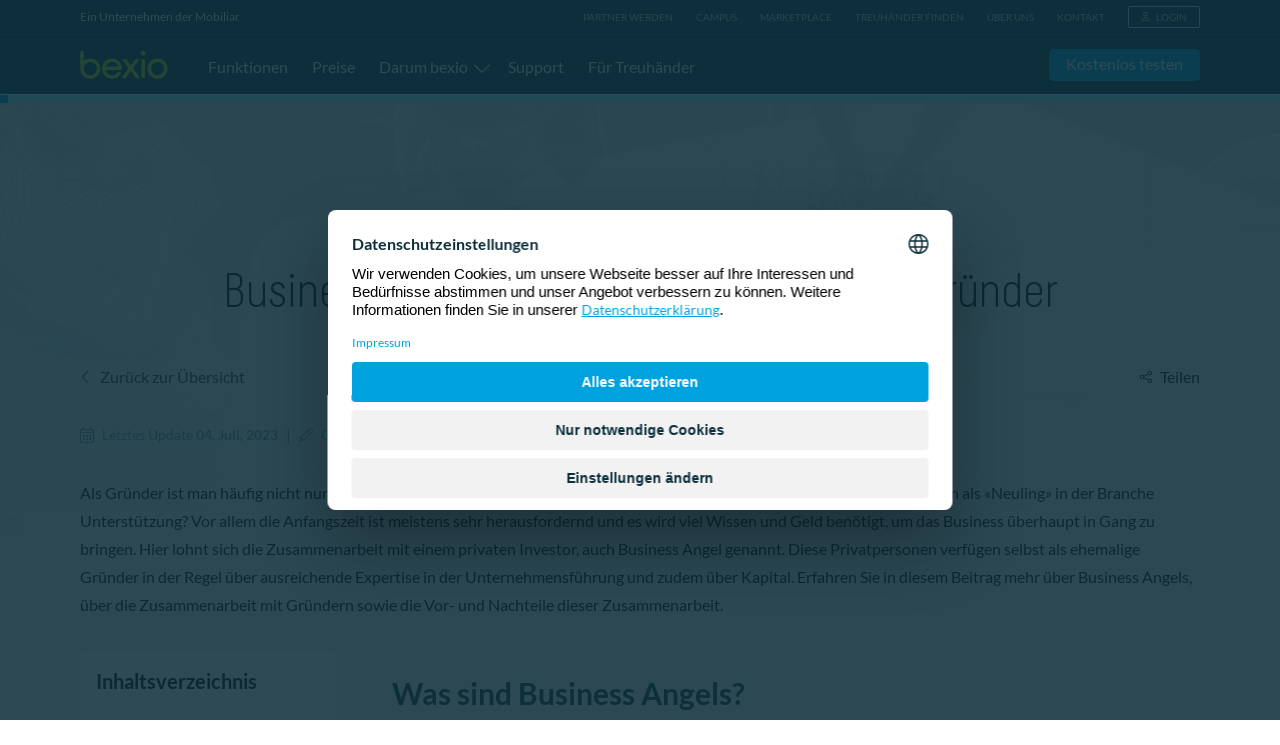

--- FILE ---
content_type: text/html; charset=UTF-8
request_url: https://www.bexio.com/de-CH/blog/view/business-angels
body_size: 57761
content:
<!DOCTYPE html>
<html lang="de-CH">
<head>
<link rel="dns-prefetch" href="https://cdn.bexio.com">
<link rel="preconnect" href="https://cdn.bexio.com">
<link rel="dns-prefetch" href="https://ad.doubleclick.net">
<link rel="dns-prefetch" href="https://ajax.googleapis.com">
<link rel="dns-prefetch" href="https://bat.bing.com">
<link rel="dns-prefetch" href="https://connect.facebook.net">
<link rel="dns-prefetch" href="https://facebook.com">
<link rel="dns-prefetch" href="https://googleads.g.doubleclick.net">
<link rel="dns-prefetch" href="https://googletagservices.com">
<link rel="dns-prefetch" href="https://js-agent.newrelic.com">
<link rel="dns-prefetch" href="https://linkedin.com">
<link rel="dns-prefetch" href="https://px.ads.linkedin.com">
<link rel="dns-prefetch" href="https://snap.licdn.com">
<link rel="dns-prefetch" href="https://trc.taboola.com">
<link rel="dns-prefetch" href="https://trck.spoteffects.net">
<link rel="dns-prefetch" href="https://www.google-analytics.com">
<link rel="dns-prefetch" href="https://www.google.com">
<link rel="dns-prefetch" href="https://www.googleadservices.com">
<link rel="dns-prefetch" href="https://www.googletagmanager.com">
<link rel="dns-prefetch" href="https://service.force.com">
<link rel="dns-prefetch" href="https://static.lightning.force.com">
<link rel="preconnect" href="https://app.usercentrics.eu">
<link rel="preconnect" href="https://api.usercentrics.eu">
<link rel="preload" href="https://web.cmp.usercentrics.eu/ui/loader.js" as="script">
	


<meta charset="utf-8">
<meta name="viewport" content="width=device-width,initial-scale=1">
<base href="https://www.bexio.com/">
<meta property="msvalidate.01" content="098D375643C8FE476DE81D74631CAA76">
<meta name="referrer" content="no-referrer-when-downgrade">

    <title>Business Angels: Die idealen Partner für Gründer?</title>
    <meta name="description" content="Was sind Business Angels und wie funktioniert die Zusammenarbeit? Alles über die Finanzierungsmöglichkeit, die Vor- und Nachteile &amp; mehr erfahren Sie hier.">
            <meta name="author" content="bexio-Redaktion">
                            										
        <meta name="robots" content="index,follow">
		        <link rel="canonical" href="https://www.bexio.com/de-CH/blog/view/business-angels">

                
                				
                
				<link rel="alternate" href="https://www.bexio.com/de-CH/blog/view/business-angels" hreflang="de-CH">
                    <link rel="alternate" href="https://www.bexio.com/de-CH/blog/view/business-angels" hreflang="de">
							
                				
                
							
                				
                
							
                				
                
									<meta name="mobile-web-app-capable" content="yes">
    <meta name="theme-color" content="#0d2f3b">
	<meta name="application-name" content="bexio">
	<meta name="apple-mobile-web-app-status-bar-style" content="black-translucent">
	<link rel="shortcut icon" href="https://cdn.bexio.com/img/favi/favicon.ico">
	<link rel="icon" type="image/png" sizes="16x16" href="https://cdn.bexio.com/img/favi/favicon-16x16.png">
	<link rel="icon" type="image/png" sizes="32x32" href="https://cdn.bexio.com/img/favi/favicon-32x32.png">
	<link rel="icon" type="image/png" sizes="48x48" href="https://cdn.bexio.com/img/favi/favicon-48x48.png">
	<link rel="icon" type="image/png" sizes="192x192" href="https://cdn.bexio.com/img/favi/favicon-192x192.png">
	<link rel="apple-touch-icon" type="image/png" sizes="167x167" href="https://cdn.bexio.com/img/favi/favicon-167x167.png">
	<link rel="apple-touch-icon" type="image/png" sizes="180x180" href="https://cdn.bexio.com/img/favi/favicon-180x180.png">
<script>dataLayer = [];</script>

<meta property="fb:pages" content="39123519871">
<meta property="og:url" content="https://www.bexio.com/de-CH/blog/view/business-angels">
<meta property="og:title" content="Business Angels: Die idealen Partner für Gründer?"><meta property="og:image" content="https://cdn.www.bexio.com/assets/content_craft/photos/_1200x630_crop_center-center_82_none/people-around-table-with-planning-documents.jpg?mtime=1757999266"><meta property="og:description" content="Was sind Business Angels und wie funktioniert die Zusammenarbeit? Alles über die Finanzierungsmöglichkeit, die Vor- und Nachteile &amp; mehr erfahren Sie hier."><meta property="og:locale" content="de-CH">
<meta property="og:type" content="website">
<meta content="39123519871" property="fb:profile_id">
<meta content="https://www.facebook.com/bexiocom" property="og:see_also"><meta content="https://www.linkedin.com/company/bexio" property="og:see_also"><meta content="https://www.youtube.com/c/bexio" property="og:see_also"><meta content="https://www.instagram.com/bexio_software/" property="og:see_also"><meta content="https://www.tiktok.com/@bexio_software" property="og:see_also"><meta content="https://ch.pinterest.com/bexiosoftware/" property="og:see_also">        <script id="usercentrics-cmp" src="https://web.cmp.usercentrics.eu/ui/loader.js" data-ruleset-id="fQ4BTKAKCQ5CQ0" async></script>

<script type="text/javascript">
    window.addEventListener("ucEvent", function (e) {
        if( e.detail && e.detail.event == "consent_status") {
            // UC Google Consent Mode DPS
            var ucAnalyticsService = 'Google Analytics';
            var ucAdService = 'Google Ads';
            var ucGmpService = 'Google Marketing Platform';
            var ucKameleoon = 'Kameleoon';

            // Kameleoon A/B Testing Tool
            if(e.detail.hasOwnProperty(ucKameleoon)) {
                const kameleoonConsentStatus = e.detail[ucKameleoon];
                window.kameleoonQueue = window.kameleoonQueue || [];
                if(kameleoonConsentStatus) {
                    window.kameleoonQueue.push(['Kameleoon.API.Core.enableLegalConsent']);
                } else {
                    window.kameleoonQueue.push(['Kameleoon.API.Core.disableLegalConsent']);
                }
            }

            // UC Google Consent Mode settings based on user
            if(e.detail.hasOwnProperty(ucAnalyticsService)) {
                gtag("consent", "update", {
                    analytics_storage: e.detail[ucAnalyticsService] ? 'granted':'denied'
                });
            }

            if(e.detail.hasOwnProperty(ucAdService) && e.detail.hasOwnProperty(ucGmpService)) {

                if(e.detail[ucAdService] === true && e.detail[ucGmpService] === true ) {
                    gtag("consent", "update", {
                        ad_storage: 'granted',
                        ad_user_data: 'granted',
                        ad_personalization: 'granted',
                        functionality_storage: 'granted',
                        personalization_storage: 'granted',
                        security_storage: 'granted'
                    });
                } else {
                    gtag("consent", "update", {
                        ad_storage: 'denied',
                        ad_user_data: 'denied',
                        ad_personalization: 'denied',
                        functionality_storage: 'denied',
                        personalization_storage: 'denied',
                        security_storage: 'denied'
                    });
                }
            }

        }
    });
</script>

                                                <style>
        html{line-height:1.15;-moz-tab-size:4;-o-tab-size:4;tab-size:4;-webkit-text-size-adjust:100%}body{font-family:system-ui,-apple-system,Segoe UI,Roboto,Helvetica,Arial,sans-serif,Apple Color Emoji,Segoe UI Emoji;margin:0}b,strong{font-weight:bolder}button,input{font-family:inherit;font-size:100%;line-height:1.15;margin:0}button{text-transform:none}[type=button],button{-webkit-appearance:button}::-moz-focus-inner{border-style:none;padding:0}:-moz-focusring{outline:ButtonText dotted 1px}:-moz-ui-invalid{box-shadow:none}::-webkit-inner-spin-button,::-webkit-outer-spin-button{height:auto}[type=search]{-webkit-appearance:textfield;outline-offset:-2px}::-webkit-search-decoration{-webkit-appearance:none}::-webkit-file-upload-button{-webkit-appearance:button;font:inherit}h1,h2,h3,h4,p{margin:0}button{background-color:transparent;background-image:none}ul{margin:0;padding:0}ul{list-style:none}html{font-family:ui-sans-serif,system-ui,-apple-system,BlinkMacSystemFont,Segoe UI,Roboto,Helvetica Neue,Arial,Noto Sans,sans-serif,Apple Color Emoji,Segoe UI Emoji,Segoe UI Symbol,Noto Color Emoji;line-height:1.5}body{font-family:inherit;line-height:inherit}*,:after,:before{border:0 solid;-webkit-box-sizing:border-box;box-sizing:border-box}img{border-style:solid}input::-webkit-input-placeholder{color:#a1a1aa;opacity:1}input::-moz-placeholder{color:#a1a1aa;opacity:1}input:-ms-input-placeholder{color:#a1a1aa;opacity:1}input::-ms-input-placeholder{color:#a1a1aa;opacity:1}:-moz-focusring{outline:auto}h1,h2,h3,h4{font-size:inherit;font-weight:inherit}a{color:inherit;text-decoration:inherit}button,input{color:inherit;line-height:inherit;padding:0}img,svg{display:block;vertical-align:middle}img{height:auto;max-width:100%}*,:after,:before{--tw-translate-x:0;--tw-translate-y:0;--tw-rotate:0;--tw-skew-x:0;--tw-skew-y:0;--tw-scale-x:1;--tw-scale-y:1;--tw-transform:translateX(var(--tw-translate-x)) translateY(var(--tw-translate-y)) rotate(var(--tw-rotate)) skewX(var(--tw-skew-x)) skewY(var(--tw-skew-y)) scaleX(var(--tw-scale-x)) scaleY(var(--tw-scale-y));border-color:currentColor;--tw-ring-offset-shadow:0 0 #0000;--tw-ring-shadow:0 0 #0000;--tw-shadow:0 0 #0000;--tw-blur:var(--tw-empty,/*!*/ /*!*/);--tw-brightness:var(--tw-empty,/*!*/ /*!*/);--tw-contrast:var(--tw-empty,/*!*/ /*!*/);--tw-grayscale:var(--tw-empty,/*!*/ /*!*/);--tw-hue-rotate:var(--tw-empty,/*!*/ /*!*/);--tw-invert:var(--tw-empty,/*!*/ /*!*/);--tw-saturate:var(--tw-empty,/*!*/ /*!*/);--tw-sepia:var(--tw-empty,/*!*/ /*!*/);--tw-drop-shadow:var(--tw-empty,/*!*/ /*!*/);--tw-filter:var(--tw-blur) var(--tw-brightness) var(--tw-contrast) var(--tw-grayscale) var(--tw-hue-rotate) var(--tw-invert) var(--tw-saturate) var(--tw-sepia) var(--tw-drop-shadow);--tw-backdrop-blur:var(--tw-empty,/*!*/ /*!*/);--tw-backdrop-brightness:var(--tw-empty,/*!*/ /*!*/);--tw-backdrop-contrast:var(--tw-empty,/*!*/ /*!*/);--tw-backdrop-grayscale:var(--tw-empty,/*!*/ /*!*/);--tw-backdrop-hue-rotate:var(--tw-empty,/*!*/ /*!*/);--tw-backdrop-invert:var(--tw-empty,/*!*/ /*!*/);--tw-backdrop-opacity:var(--tw-empty,/*!*/ /*!*/);--tw-backdrop-saturate:var(--tw-empty,/*!*/ /*!*/);--tw-backdrop-sepia:var(--tw-empty,/*!*/ /*!*/);--tw-backdrop-filter:var(--tw-backdrop-blur) var(--tw-backdrop-brightness) var(--tw-backdrop-contrast) var(--tw-backdrop-grayscale) var(--tw-backdrop-hue-rotate) var(--tw-backdrop-invert) var(--tw-backdrop-opacity) var(--tw-backdrop-saturate) var(--tw-backdrop-sepia)}.container{margin-left:auto;margin-right:auto;padding-left:1rem;padding-right:1rem;width:100%}@media (min-width:480px){.container{max-width:480px;padding-left:1rem;padding-right:1rem}}@media (min-width:640px){.container{max-width:640px;padding-left:2rem;padding-right:2rem}}@media (min-width:768px){.container{max-width:768px;padding-left:1rem;padding-right:1rem}}@media (min-width:1024px){.container{max-width:1024px;padding-left:.5rem;padding-right:.5rem}}.absolute{position:absolute}.relative{position:relative}.sticky{position:sticky}.inset-0{bottom:0;top:0}.inset-0{left:0;right:0}.top-0{top:0}.top-\[60px\]{top:60px}.right-0{right:0}.-left-px{left:-1px}.z-nav{z-index:2000}.z-base{z-index:1}.z-20{z-index:20}.z-\[1999\]{z-index:1999}.z-backdrop{z-index:1099}.z-40{z-index:40}.order-2{-webkit-box-ordinal-group:3;-ms-flex-order:2;order:2}.order-1{-webkit-box-ordinal-group:2;-ms-flex-order:1;order:1}.col-span-12{grid-column:span 12/span 12}.col-span-2{grid-column:span 2/span 2}.float-right{float:right}.m-auto{margin:auto}.m-0{margin:0}.m-6{margin:1.5rem}.mx-auto{margin-left:auto;margin-right:auto}.my-5{margin-bottom:1.25rem;margin-top:1.25rem}.mr-2{margin-right:.5rem}.mb-4{margin-bottom:1rem}.ml-2{margin-left:.5rem}.mt-1{margin-top:.25rem}.mr-3{margin-right:.75rem}.mt-auto{margin-top:auto}.mt-0{margin-top:0}.mt-5{margin-top:1.25rem}.mr-4{margin-right:1rem}.mb-3{margin-bottom:.75rem}.mr-1{margin-right:.25rem}.-mt-1{margin-top:-.25rem}.mt-8{margin-top:2rem}.mt-3{margin-top:.75rem}.ml-1{margin-left:.25rem}.-ml-1{margin-left:-.25rem}.ml-5{margin-left:1.25rem}.ml-3{margin-left:.75rem}.mr-5{margin-right:1.25rem}.-mt-px{margin-top:-1px}.mr-20{margin-right:5rem}.mr-10{margin-right:2.5rem}.block{display:block}.inline-block{display:inline-block}.flex{display:-webkit-box;display:-ms-flexbox;display:flex}.inline-flex{display:-webkit-inline-box;display:-ms-inline-flexbox;display:inline-flex}.grid{display:grid}.hidden{display:none}.h-full{height:100%}.h-2{height:8px;height:.5rem}.h-22{height:88px;height:5.5rem}.h-\[43px\]{height:43px}.min-h-\[80px\]{min-height:80px}.w-full{width:100%}.w-max{width:-webkit-max-content;width:-moz-max-content;width:max-content}.w-10{width:40px;width:2.5rem}.w-2{width:8px;width:.5rem}.w-22{width:88px;width:5.5rem}.w-\[99px\]{width:99px}.w-7{width:28px;width:1.75rem}.max-w-max{max-width:-webkit-max-content;max-width:-moz-max-content;max-width:max-content}.max-w-5xl{max-width:1024px;max-width:64rem}.flex-grow{-webkit-box-flex:1;-ms-flex-positive:1;flex-grow:1}.flex-grow-0{-webkit-box-flex:0;-ms-flex-positive:0;flex-grow:0}.rotate-45{--tw-rotate:45deg}.rotate-45{-webkit-transform:var(--tw-transform);transform:var(--tw-transform)}.transform{-webkit-transform:var(--tw-transform);transform:var(--tw-transform)}@-webkit-keyframes spin{to{-webkit-transform:rotate(1turn);transform:rotate(1turn)}}@keyframes spin{to{-webkit-transform:rotate(1turn);transform:rotate(1turn)}}.animate-spin-slow{-webkit-animation:2s linear infinite spin;animation:2s linear infinite spin}.grid-cols-12{grid-template-columns:repeat(12,minmax(0,1fr))}.grid-cols-none{grid-template-columns:none}.flex-row{-webkit-box-orient:horizontal;-ms-flex-direction:row;flex-direction:row}.flex-col,.flex-row{-webkit-box-direction:normal}.flex-col{-webkit-box-orient:vertical;-ms-flex-direction:column;flex-direction:column}.flex-wrap{-ms-flex-wrap:wrap;flex-wrap:wrap}.items-start{-webkit-box-align:start;-ms-flex-align:start;align-items:flex-start}.items-center{-webkit-box-align:center;-ms-flex-align:center;align-items:center}.items-stretch{-webkit-box-align:stretch;-ms-flex-align:stretch;align-items:stretch}.justify-center{-webkit-box-pack:center;-ms-flex-pack:center;justify-content:center}.justify-between{-webkit-box-pack:justify;-ms-flex-pack:justify;justify-content:space-between}.gap-2{gap:8px;gap:.5rem}.gap-1{gap:4px;gap:.25rem}.gap-8{gap:32px;gap:2rem}.gap-0{gap:0}.gap-x-0{-webkit-column-gap:0;-moz-column-gap:0;column-gap:0}.gap-y-8{row-gap:32px;row-gap:2rem}.overflow-hidden{overflow:hidden}.overflow-visible{overflow:visible}.overflow-y-scroll{overflow-y:scroll}.rounded{border-radius:.25rem}.rounded-full{border-radius:9999px}.rounded-lg{border-radius:.5rem}.rounded-md{border-radius:.375rem}.rounded-sm{border-radius:.125rem}.rounded-b-none{border-bottom-left-radius:0;border-bottom-right-radius:0}.rounded-tr-lg{border-top-right-radius:8px;border-top-right-radius:.5rem}.rounded-tl-lg{border-top-left-radius:8px;border-top-left-radius:.5rem}.rounded-bl-lg{border-bottom-left-radius:8px;border-bottom-left-radius:.5rem}.rounded-br-lg{border-bottom-right-radius:8px;border-bottom-right-radius:.5rem}.rounded-tl{border-top-left-radius:4px;border-top-left-radius:.25rem}.rounded-tr{border-top-right-radius:4px;border-top-right-radius:.25rem}.border-0{border-width:0}.border{border-width:1px}.border-b{border-bottom-width:1px}.border-b-0{border-bottom-width:0}.border-t{border-top-width:1px}.border-white{--tw-border-opacity:1;border-color:rgba(255,255,255,var(--tw-border-opacity))}.border-petrol-600{--tw-border-opacity:1;border-color:rgba(113,150,163,var(--tw-border-opacity))}.border-grey-600{--tw-border-opacity:1;border-color:rgba(140,140,140,var(--tw-border-opacity))}.border-opacity-10{--tw-border-opacity:0.1}.bg-petrol-800{--tw-bg-opacity:1;background-color:rgba(11,72,89,var(--tw-bg-opacity))}.bg-petrol-900{--tw-bg-opacity:1;background-color:rgba(13,47,59,var(--tw-bg-opacity))}.bg-white{--tw-bg-opacity:1;background-color:rgba(255,255,255,var(--tw-bg-opacity))}.bg-grey-100{--tw-bg-opacity:1;background-color:rgba(242,242,242,var(--tw-bg-opacity))}.bg-cerulean-200{--tw-bg-opacity:1;background-color:rgba(172,232,255,var(--tw-bg-opacity))}.bg-cerulean-600{--tw-bg-opacity:1;background-color:rgba(0,161,223,var(--tw-bg-opacity))}.bg-grey-300{--tw-bg-opacity:1;background-color:rgba(215,215,215,var(--tw-bg-opacity))}.bg-cerulean-800{--tw-bg-opacity:1;background-color:rgba(21,86,117,var(--tw-bg-opacity))}.bg-gradient-article-header{background-image:-webkit-gradient(linear,left top,left bottom,from(#f2f2f2e6),to(#f2f2f2));background-image:linear-gradient(180deg,#f2f2f2e6,#f2f2f2)}.fill-current{fill:currentColor}.fill-petrol-600{fill:#7196a3}.fill-green-600{fill:#57a234}.object-cover{-o-object-fit:cover;object-fit:cover}.p-3{padding:.75rem}.p-4{padding:1rem}.p-6{padding:1.5rem}.p-2{padding:.5rem}.py-6{padding-bottom:1.5rem;padding-top:1.5rem}.py-2{padding-bottom:.5rem;padding-top:.5rem}.px-4{padding-left:1rem;padding-right:1rem}.px-3{padding-left:.75rem;padding-right:.75rem}.py-1{padding-bottom:.25rem;padding-top:.25rem}.py-4{padding-bottom:1rem;padding-top:1rem}.px-2{padding-left:.5rem;padding-right:.5rem}.py-0{padding-bottom:0;padding-top:0}.px-8{padding-left:2rem;padding-right:2rem}.py-1\.5{padding-bottom:.375rem}.py-1\.5{padding-top:.375rem}.pb-4{padding-bottom:1rem}.pb-0{padding-bottom:0}.pb-2{padding-bottom:.5rem}.pt-28{padding-top:7rem}.pt-0{padding-top:0}.pt-px{padding-top:1px}.pt-5{padding-top:1.25rem}.pr-4{padding-right:1rem}.pr-11{padding-right:2.75rem}.text-left{text-align:left}.text-center{text-align:center}.text-right{text-align:right}.align-middle{vertical-align:middle}.font-decima-round-light{font-family:Decima-Round-Light,Decima-Round-Light-Fallback,Arial}.text-xl{font-size:20px;font-size:1.25rem;line-height:28px;line-height:1.75rem}.text-sm{font-size:14px;font-size:.875rem;line-height:20px;line-height:1.25rem}.text-base{font-size:16px;font-size:1rem;line-height:24px;line-height:1.5rem}.text-xs{font-size:12px;font-size:.75rem;line-height:16px;line-height:1rem}.text-xxs{font-size:10px;font-size:.625rem}.text-3xl{font-size:30px;font-size:1.875rem;line-height:36px;line-height:2.25rem}.italic{font-style:italic}.leading-none{line-height:1}.leading-0{line-height:0}.leading-normal{line-height:1.5}.leading-tight{line-height:1.25}.text-petrol-300{--tw-text-opacity:1;color:rgba(199,216,222,var(--tw-text-opacity))}.text-petrol-600{--tw-text-opacity:1;color:rgba(113,150,163,var(--tw-text-opacity))}.text-white{--tw-text-opacity:1;color:rgba(255,255,255,var(--tw-text-opacity))}.text-petrol-900{--tw-text-opacity:1;color:rgba(13,47,59,var(--tw-text-opacity))}.text-grey-700{--tw-text-opacity:1;color:rgba(108,108,108,var(--tw-text-opacity))}.text-inherit{color:inherit}.text-black{--tw-text-opacity:1;color:rgba(0,0,0,var(--tw-text-opacity))}.opacity-0{opacity:0}.shadow-tooltip{--tw-shadow:0 4px 10px 2px #0000001a}.shadow-button,.shadow-tooltip{-webkit-box-shadow:var(--tw-ring-offset-shadow,0 0 #0000),var(--tw-ring-shadow,0 0 #0000),var(--tw-shadow);box-shadow:var(--tw-ring-offset-shadow,0 0 #0000),var(--tw-ring-shadow,0 0 #0000),var(--tw-shadow)}.shadow-button{--tw-shadow:0 4px 40px 0 #00000026}.w-phone-prefix{width:30%}@media (min-width:768px){.w-phone-prefix{width:45%}}[x-cloak]{display:none}#header{--tw-text-opacity:1;color:rgba(255,255,255,var(--tw-text-opacity))}#header .navbar-top a{font-size:10px;font-size:.625rem;--tw-text-opacity:1;color:rgba(199,216,222,var(--tw-text-opacity));text-decoration:none}#header .navbar-top a.login{--tw-border-opacity:1;border-color:rgba(199,216,222,var(--tw-border-opacity));--tw-text-opacity:1;color:rgba(199,216,222,var(--tw-text-opacity))}#footer a{--tw-text-opacity:1;color:rgba(199,216,222,var(--tw-text-opacity))}html{--navbar-main-height:60px;--navbar-top-height:36px;--information-promotion-height:40px;--advertising-promotion-height:40px;--mobile-nav-height-info:calc(100vh - 120px);--mobile-nav-height:calc(100vh - 60px);-webkit-font-smoothing:antialiased;-moz-osx-font-smoothing:grayscale}body{font-family:Lato,Lato-Fallback,Arial;font-size:16px;font-size:1rem;line-height:24px;line-height:1.5rem;line-height:1.75}section{-ms-hyphens:auto;hyphens:auto;position:relative;word-break:break-word}p,ul{margin-bottom:2rem;margin-top:0}main:not(.my-0) .container>div:not(.my-0){margin-bottom:2rem;margin-top:2rem}main:not(.my-0) .container>div:not(.my-0):first-child{margin-top:0}main:not(.my-0) .container .cmp-column-item [class^=cmp]:last-of-type{margin-bottom:0}.dropdown-master,.input-master{position:relative}.dropdown-master input[type=search],.input-master input[type=email],.input-master input[type=tel],.input-master input[type=text]{-webkit-appearance:none;-moz-appearance:none;appearance:none;background-color:transparent;border-radius:.25rem;border-width:1px;-webkit-box-sizing:border-box;box-sizing:border-box;display:-webkit-inline-box;display:-ms-inline-flexbox;display:inline-flex;line-height:1.75;width:100%}.dropdown-master ::-webkit-file-upload-button,.input-master ::-webkit-file-upload-button{display:none}.dropdown-master input[type=search]::-ms-clear,.dropdown-master input[type=search]::-ms-reveal{display:none;height:0;width:0}.dropdown-master input[type=search]::-webkit-search-cancel-button,.dropdown-master input[type=search]::-webkit-search-decoration,.dropdown-master input[type=search]::-webkit-search-results-button,.dropdown-master input[type=search]::-webkit-search-results-decoration{display:none}.dropdown-master .bx-label,.input-master .bx-label{display:-webkit-box;display:-ms-flexbox;display:flex;height:48px;left:0;position:absolute;top:2px;z-index:10;-webkit-box-align:center;-ms-flex-align:center;align-items:center;padding-left:.25rem;padding-right:.25rem;text-wrap:nowrap}.dropdown-master .input-action-group,.input-master .input-action-group{display:-webkit-box;display:-ms-flexbox;display:flex;height:54px;position:absolute;right:0;top:0}.dropdown-master .input-action-group>.action-item,.input-master .input-action-group>.action-item{display:-webkit-box;display:-ms-flexbox;display:flex;height:100%;-webkit-box-align:center;-ms-flex-align:center;align-items:center;-webkit-box-pack:center;-ms-flex-pack:center;justify-content:center;outline:transparent solid 2px;outline-offset:2px}.dropdown-master .input-action-group>.action-item:last-child,.input-master .input-action-group>.action-item:last-child{margin-right:.75rem}.input-master .input-action-group>.action-item .icon-invalid{--tw-text-opacity:1;color:rgba(239,68,68,var(--tw-text-opacity))}.input-master .input-action-group>.action-item .icon-valid{--tw-text-opacity:1;color:rgba(87,162,52,var(--tw-text-opacity))}.input-master .bx-helper{font-size:12px;font-size:.75rem;line-height:16px;line-height:1rem;margin-bottom:0;--tw-text-opacity:1;color:rgba(239,68,68,var(--tw-text-opacity))}.dropdown-master{margin-bottom:1rem}.dropdown-master input.master-menu-search[type=search]{margin-bottom:.5rem!important;padding:.5rem 1rem!important;width:calc(100% - .5rem)}.dropdown-master .menuOptions .ul-dropdown{margin-top:0}.dropdown-master .ul-dropdown{border-radius:.25rem;-webkit-box-sizing:content-box;box-sizing:content-box;font-size:16px;font-size:1rem;line-height:24px;line-height:1.5rem;margin-bottom:0;overflow:hidden}.dropdown-master .bx-placeholder{overflow:hidden;text-align:left;text-overflow:ellipsis;white-space:nowrap;width:100%}.dropdown-master .bx-dropdown-button{-webkit-appearance:none;-moz-appearance:none;appearance:none;-webkit-box-sizing:border-box;box-sizing:border-box;display:-webkit-box;display:-ms-flexbox;display:flex;height:54px;min-width:92px;position:relative;width:100%;-webkit-box-orient:horizontal;-webkit-box-direction:normal;-ms-flex-direction:row;flex-direction:row;-webkit-box-align:center;-ms-flex-align:center;align-items:center;-webkit-box-pack:end;-ms-flex-pack:end;background-color:transparent;border-radius:.25rem;border-width:1px;font-size:16px;font-size:1rem;justify-content:flex-end;line-height:24px;line-height:1.5rem}.dropdown-master .bx-dropdown-button .bx-label{height:48px;top:2px}.dropdown-master .show-gradient{background:-webkit-gradient(linear,left bottom,left top,color-stop(27%,#fff),color-stop(70%,hsla(0,0%,100%,0)));background:linear-gradient(0deg,#fff 27%,hsla(0,0%,100%,0) 70%);border-radius:.25rem;bottom:16px;bottom:1rem;height:25px;position:absolute;width:100%;width:calc(100% - 32px);z-index:40}@media (max-width:1023px){.dropdown-master .menuOptionsWrapper{display:-webkit-box;display:-ms-flexbox;display:flex;-webkit-box-orient:vertical;-webkit-box-direction:normal;-ms-flex-direction:column;flex-direction:column;-webkit-box-pack:end;-ms-flex-pack:end;justify-content:flex-end;padding:1rem;row-gap:1rem}.dropdown-master .menuOptionsWrapper .menuOptions{border-top-left-radius:.25rem;border-top-right-radius:.25rem;max-height:24rem;overflow:hidden;overflow-y:auto;--tw-bg-opacity:1;background-color:rgba(255,255,255,var(--tw-bg-opacity));padding:1rem;--tw-shadow:0 10px 15px -3px rgba(0,0,0,.1),0 4px 6px -2px rgba(0,0,0,.05);-webkit-box-shadow:var(--tw-ring-offset-shadow,0 0 #0000),var(--tw-ring-shadow,0 0 #0000),var(--tw-shadow);box-shadow:var(--tw-ring-offset-shadow,0 0 #0000),var(--tw-ring-shadow,0 0 #0000),var(--tw-shadow)}.dropdown-master .menuOptionsWrapper .close-icon{margin-bottom:auto;--tw-rotate:45deg;-webkit-transform:var(--tw-transform);transform:var(--tw-transform);-ms-flex-item-align:end;align-self:flex-end;font-family:Decima-Round-Light,Decima-Round-Light-Fallback,Arial;font-size:2.25rem;line-height:2.5rem;line-height:0;padding-top:1rem;--tw-text-opacity:1;color:rgba(255,255,255,var(--tw-text-opacity))}}@media (min-width:1024px){.dropdown-master .menuOptionsWrapper .menuOptions{border-radius:.25rem;height:auto;margin-top:61px;max-height:18rem;min-width:100%;overflow:auto;position:absolute;right:0;top:0;width:100%;z-index:30;--tw-bg-opacity:1;background-color:rgba(255,255,255,var(--tw-bg-opacity));padding:1rem;--tw-shadow:0 10px 15px -3px rgba(0,0,0,.1),0 4px 6px -2px rgba(0,0,0,.05);-webkit-box-shadow:var(--tw-ring-offset-shadow,0 0 #0000),var(--tw-ring-shadow,0 0 #0000),var(--tw-shadow);box-shadow:var(--tw-ring-offset-shadow,0 0 #0000),var(--tw-ring-shadow,0 0 #0000),var(--tw-shadow)}.dropdown-master .menuOptionsWrapper .close-icon{display:none}.dropdown-master .show-gradient{background:-webkit-gradient(linear,left bottom,left top,color-stop(27%,#fff),color-stop(70%,hsla(0,0%,100%,0)));background:linear-gradient(0deg,#fff 27%,hsla(0,0%,100%,0) 70%);border-radius:.25rem;bottom:-1rem;height:25px;margin-top:-1.75rem;padding-bottom:15px;padding-top:15px;position:absolute;position:sticky;width:auto;z-index:30}}a{display:inline-block;--tw-text-opacity:1;color:rgba(0,161,223,var(--tw-text-opacity));text-decoration:none}a.inverted{--tw-text-opacity:1;color:rgba(15,120,165,var(--tw-text-opacity))}.primary{--tw-border-opacity:1;--tw-bg-opacity:1;background-color:rgba(0,161,223,var(--tw-bg-opacity));--tw-text-opacity:1;color:rgba(255,255,255,var(--tw-text-opacity))}.primary,.secondary{border-color:rgba(0,161,223,var(--tw-border-opacity))}.secondary{--tw-border-opacity:1;--tw-text-opacity:1;color:rgba(0,161,223,var(--tw-text-opacity))}.primary,.secondary{border-radius:.25rem;border-width:1px;overflow-wrap:normal;text-align:center;width:100%;word-break:normal;--tw-shadow:0 1px 3px 0 rgba(0,0,0,.1),0 1px 2px 0 rgba(0,0,0,.06);-webkit-box-shadow:var(--tw-ring-offset-shadow,0 0 #0000),var(--tw-ring-shadow,0 0 #0000),var(--tw-shadow);box-shadow:var(--tw-ring-offset-shadow,0 0 #0000),var(--tw-ring-shadow,0 0 #0000),var(--tw-shadow)}@media (min-width:640px){section{-ms-hyphens:none;hyphens:none}.primary,.secondary{width:auto}}.bg-petrol-800 a,.bg-petrol-900 a{--tw-text-opacity:1;color:rgba(70,204,255,var(--tw-text-opacity))}.bg-petrol-800 .primary,.bg-petrol-900 .primary{--tw-text-opacity:1;color:rgba(255,255,255,var(--tw-text-opacity))}header ul{list-style:none;margin-bottom:0}header ul{margin-left:0}.icon-bars{display:inline-block;padding-bottom:.5rem;width:27px}.icon-bar{border-radius:.125rem;display:block;float:right;position:relative;--tw-bg-opacity:1;background-color:rgba(255,255,255,var(--tw-bg-opacity));height:3px;width:27px}.toggle{outline:transparent solid 2px!important;outline-offset:2px!important}.toggle .icon-bars:not(.show) .icon-bar:nth-of-type(2){top:5px}.toggle .icon-bars:not(.show) .icon-bar:nth-of-type(3){top:10px}.navbar-top a.login{border-radius:.125rem;border-width:1px;line-height:8px;line-height:.5rem;padding-bottom:.375rem;padding-top:.375rem}.navbar-main .arrow{margin-right:18px}.navbar-main .arrow:after{display:inline-block;height:16px;height:1rem;width:16px;width:1rem;--tw-rotate:0deg;background-color:currentColor;background-repeat:no-repeat;--tw-text-opacity:1;background-position:50%;background-size:2px 2px;color:rgba(255,255,255,var(--tw-text-opacity));content:"";margin-left:6px;-webkit-mask-image:url("data:image/svg+xml;charset=utf-8,%3Csvg xmlns='http://www.w3.org/2000/svg' fill='%23fff' fill-opacity='87' viewBox='0 0 448 512'%3E%3Cpath d='m443.5 162.6-7.1-7.1c-4.7-4.7-12.3-4.7-17 0L224 351 28.5 155.5c-4.7-4.7-12.3-4.7-17 0l-7.1 7.1c-4.7 4.7-4.7 12.3 0 17l211 211.1c4.7 4.7 12.3 4.7 17 0l211-211.1c4.8-4.7 4.8-12.3.1-17'/%3E%3C/svg%3E");mask-image:url("data:image/svg+xml;charset=utf-8,%3Csvg xmlns='http://www.w3.org/2000/svg' fill='%23fff' fill-opacity='87' viewBox='0 0 448 512'%3E%3Cpath d='m443.5 162.6-7.1-7.1c-4.7-4.7-12.3-4.7-17 0L224 351 28.5 155.5c-4.7-4.7-12.3-4.7-17 0l-7.1 7.1c-4.7 4.7-4.7 12.3 0 17l211 211.1c4.7 4.7 12.3 4.7 17 0l211-211.1c4.8-4.7 4.8-12.3.1-17'/%3E%3C/svg%3E");-webkit-mask-position:contain;mask-position:contain;-webkit-mask-repeat:no-repeat;mask-repeat:no-repeat;-webkit-mask-size:cover;mask-size:cover}.navbar-main .arrow:after{-webkit-transform:var(--tw-transform);transform:var(--tw-transform)}.navbar-main .mega-menu{left:0;width:100%}.navbar-main .menu{height:100vh;left:0;padding-top:61px;position:absolute;top:0;width:100%;z-index:-1}@media (min-width:1024px){.navbar-main .menu{height:auto;left:auto;padding-top:0;position:static;top:auto;z-index:auto}.navbar-main .mega-menu{overflow:hidden;position:absolute;--tw-bg-opacity:1;background-color:rgba(255,255,255,var(--tw-bg-opacity));max-height:352px;top:59px}}.h1,h1{font-family:Decima-Round-Light,Decima-Round-Light-Fallback,Arial;font-size:48px;font-size:3rem;font-weight:500;line-height:1;margin-bottom:1rem}h2:not(.subline),h3:not(.subline),h4:not(.subline){font-weight:700;margin-bottom:1rem}h2{font-size:30px;font-size:1.875rem;line-height:36px;line-height:2.25rem}h3{font-size:24px;font-size:1.5rem;line-height:32px;line-height:2rem}h4{font-size:20px;font-size:1.25rem}h4{line-height:28px;line-height:1.75rem}.h6{font-size:16px;font-size:1rem;line-height:24px;line-height:1.5rem}b,strong{font-weight:700}.dropdown-master .bx-label{top:0}.dropdown-master .bx-label:not(span){-webkit-transform:translateY(15px) scale(1);transform:translateY(15px) scale(1);-webkit-transform-origin:top left;transform-origin:top left}.input-master .bx-helper{display:block}.input-master .bx-helper:not(.float-above){max-height:0;overflow:hidden}.dropdown-master .bx-label:not(span),.input-master .bx-label:not(span),.input-master.bx-validate .bx-label:not(span){-webkit-transform:translate(0) scale(1);transform:translate(0) scale(1);-webkit-transform-origin:top left;transform-origin:top left}.modal #backdrop{backdrop-filter:blur(10px);bottom:0;left:0;overflow-y:auto;position:fixed;right:0;top:0;z-index:6000;--tw-bg-opacity:1;background-color:rgba(13,47,59,var(--tw-bg-opacity));--tw-bg-opacity:0.54}.modal #dialog{min-height:100%;z-index:6000;-webkit-box-pack:center;-ms-flex-pack:center;justify-content:center;overflow:hidden;padding:1rem}.modal #dialog,.modal .close-modal{display:-webkit-box;display:-ms-flexbox;display:flex;-webkit-box-align:center;-ms-flex-align:center;align-items:center}.modal .close-modal{-webkit-box-pack:end;-ms-flex-pack:end;font-size:14px;font-size:.875rem;justify-content:flex-end;line-height:20px;line-height:1.25rem;line-height:40px;line-height:2.5rem;padding-right:0}.modal .close-modal{--tw-text-opacity:1;color:rgba(255,255,255,var(--tw-text-opacity))}.button-size-m{min-height:54px;min-height:3.375rem;padding:.75rem 1.25rem}.button-size-s{line-height:24px;line-height:1.5rem;min-height:32px;min-height:2rem;padding:.125rem 1rem}.button-size-xs{font-size:12px;font-size:.75rem;line-height:16px;line-height:1rem;line-height:12px;line-height:.75rem;min-height:22px;min-height:1.375rem;padding:.25rem .75rem}.back-share{margin-bottom:0}.back-share a{--tw-text-opacity:1;color:rgba(46,46,46,var(--tw-text-opacity))}.meta-bar{-ms-flex-wrap:wrap;flex-wrap:wrap;row-gap:16px;row-gap:1rem}.meta-bar,.meta-item{display:-webkit-box;display:-ms-flexbox;display:flex;-webkit-box-align:center;-ms-flex-align:center;align-items:center;-webkit-box-pack:center;-ms-flex-pack:center;justify-content:center}.meta-item{height:16px;padding-left:1rem;padding-right:1rem;text-align:center}.meta-item svg{color:inherit;display:inline-block;margin-right:.5rem}.meta-item span{color:currentColor;margin-top:-1px}#table-of-content .toc-content-wrapper{max-height:calc(100vh - 50px);overflow-y:scroll;scrollbar-width:none;-ms-overflow-style:none}#table-of-content .toc-content-wrapper::-webkit-scrollbar{height:0;width:0}.toc-button{margin-top:-44px;top:calc(100vh - 54px);width:calc(100% - 100px)}.toc-button svg{margin-right:.5rem}html{--progress-bar-height:8px}.header-wrapper h1{margin-bottom:2.75rem;margin-top:1rem;text-align:center}@media (min-width:1024px){#table-of-content{top:calc(var(--progress-bar-height) + var(--navbar-main-height) + var(--navbar-top-height) + var(--advertising-promotion-height))}#table-of-content .toc-content-wrapper{max-height:calc(80vh - 100px)}.header-wrapper h1{text-align:left}}.article-header-section .container .byline{margin-bottom:.5rem}.blog-article-wrapper h1{text-align:center}.first\:ml-0:first-child{margin-left:0}@media (min-width:640px){.sm\:mb-0{margin-bottom:0}.sm\:inline{display:inline}.sm\:hidden{display:none}.sm\:w-auto{width:auto}.sm\:w-full{width:100%}.sm\:flex-row-reverse{-webkit-box-orient:horizontal;-webkit-box-direction:reverse;-ms-flex-direction:row-reverse;flex-direction:row-reverse}}@media (min-width:768px){.modal .close-modal{line-height:2rem}.md\:m-6{margin:1.5rem}.md\:mt-0{margin-top:0}.md\:grid{display:grid}.md\:h-auto{height:auto}.md\:h-30{height:7.5rem}.md\:w-auto{width:auto}.md\:w-30{width:7.5rem}.md\:grid-cols-12{grid-template-columns:repeat(12,minmax(0,1fr))}.md\:grid-cols-2{grid-template-columns:repeat(2,minmax(0,1fr))}.md\:flex-row{-webkit-box-orient:horizontal;-webkit-box-direction:normal;-ms-flex-direction:row;flex-direction:row}.md\:gap-x-8{-webkit-column-gap:2rem;-moz-column-gap:2rem;column-gap:2rem}.md\:gap-x-4{-webkit-column-gap:1rem;-moz-column-gap:1rem;column-gap:1rem}.md\:bg-petrol-900{--tw-bg-opacity:1;background-color:rgba(13,47,59,var(--tw-bg-opacity))}.md\:py-16{padding-bottom:4rem;padding-top:4rem}.md\:px-24{padding-left:6rem;padding-right:6rem}.md\:px-20{padding-left:5rem;padding-right:5rem}.md\:px-3{padding-left:.75rem;padding-right:.75rem}.md\:py-2{padding-bottom:.5rem;padding-top:.5rem}.md\:text-4xl{font-size:2.25rem;line-height:2.5rem}}@media (min-width:1024px){.lg\:sticky{position:sticky}.lg\:top-\[94px\]{top:94px}.lg\:order-2{-webkit-box-ordinal-group:3;-ms-flex-order:2;order:2}.lg\:order-1{-webkit-box-ordinal-group:2;-ms-flex-order:1;order:1}.lg\:col-span-3{grid-column:span 3/span 3}.lg\:col-span-9{grid-column:span 9/span 9}.lg\:col-span-12{grid-column:span 12/span 12}.lg\:col-start-auto{grid-column-start:auto}.lg\:mb-0{margin-bottom:0}.lg\:mr-6{margin-right:1.5rem}.lg\:mr-12{margin-right:3rem}.lg\:ml-auto{margin-left:auto}.lg\:mr-4{margin-right:1rem}.lg\:mb-2{margin-bottom:.5rem}.lg\:ml-4{margin-left:1rem}.lg\:block{display:block}.lg\:inline-block{display:inline-block}.lg\:flex{display:-webkit-box;display:-ms-flexbox;display:flex}.lg\:inline-flex{display:-webkit-inline-box;display:-ms-inline-flexbox;display:inline-flex}.lg\:hidden{display:none}.lg\:h-24{height:6rem}.lg\:h-auto{height:auto}.lg\:w-1\/2{width:50%}.lg\:w-auto{width:auto}.lg\:w-lg{width:1024px}.lg\:w-2\/3{width:66.666667%}.lg\:w-1\/3{width:33.333333%}.lg\:flex-grow{-webkit-box-flex:1;-ms-flex-positive:1;flex-grow:1}.lg\:flex-row{-webkit-box-orient:horizontal;-ms-flex-direction:row;flex-direction:row}.lg\:flex-row{-webkit-box-direction:normal}.lg\:flex-nowrap{-ms-flex-wrap:nowrap;flex-wrap:nowrap}.lg\:items-center{-webkit-box-align:center;-ms-flex-align:center;align-items:center}.lg\:justify-start{-webkit-box-pack:start;-ms-flex-pack:start;justify-content:flex-start}.lg\:justify-between{-webkit-box-pack:justify;-ms-flex-pack:justify;justify-content:space-between}.lg\:overflow-hidden{overflow:hidden}.lg\:rounded-lg{border-radius:.5rem}.lg\:rounded{border-radius:.25rem}.lg\:border-0{border-width:0}.lg\:border-l{border-left-width:1px}.lg\:border-petrol-900{--tw-border-opacity:1;border-color:rgba(13,47,59,var(--tw-border-opacity))}.lg\:border-opacity-26{--tw-border-opacity:0.26}.lg\:bg-petrol-900{--tw-bg-opacity:1;background-color:rgba(13,47,59,var(--tw-bg-opacity))}.lg\:p-0{padding:0}.lg\:p-4{padding:1rem}.lg\:py-0{padding-bottom:0;padding-top:0}.lg\:py-8{padding-bottom:2rem;padding-top:2rem}.lg\:py-2{padding-bottom:.5rem;padding-top:.5rem}.lg\:px-4{padding-left:1rem;padding-right:1rem}.lg\:pb-4{padding-bottom:1rem}.lg\:pl-32{padding-left:8rem}.lg\:text-base{font-size:1rem;line-height:1.5rem}.lg\:font-bold{font-weight:700}.lg\:normal-case{text-transform:none}.lg\:leading-tight{line-height:1.25}.lg\:text-petrol-900{--tw-text-opacity:1;color:rgba(13,47,59,var(--tw-text-opacity))}.lg\:shadow-xl{-webkit-box-shadow:var(--tw-ring-offset-shadow,0 0 #0000),var(--tw-ring-shadow,0 0 #0000),var(--tw-shadow);box-shadow:var(--tw-ring-offset-shadow,0 0 #0000),var(--tw-ring-shadow,0 0 #0000),var(--tw-shadow)}.lg\:shadow-xl{--tw-shadow:0 20px 25px -5px rgba(0,0,0,.1),0 10px 10px -5px rgba(0,0,0,.04)}}
    </style>
                <link href="https://www.bexio.com/de-CH/blog/../../dist/css/styles_blog.6f1f5348c610a18ed0ce.css" rel="stylesheet">
                <link href="https://www.bexio.com/de-CH/blog/../../dist/css/styles_blogAsync.df089dee86e97e1eaf97.css" rel="stylesheet" media="print" onload="this.media=&#039;all&#039;" async="true">
<noscript><link href="https://www.bexio.com/de-CH/blog/../../dist/css/styles_blogAsync.df089dee86e97e1eaf97.css" rel="stylesheet" async="true"></noscript>
                    
                            <style>
                @font-face{ascent-override:100%;font-family:Lato-Fallback;size-adjust:97.5%;src:local("Arial")}@font-face{font-display:swap;font-family:Lato;font-style:normal;font-weight:400;src:url(/dist/fonts/lato-latin-400-normal.woff2) format("woff2"),url(/dist/fonts/lato-latin-400-normal.woff) format("woff");unicode-range:U+00??,U+0131,U+0152-0153,U+02bb-02bc,U+02c6,U+02da,U+02dc,U+0304,U+0308,U+0329,U+2000-206f,U+20ac,U+2122,U+2191,U+2193,U+2212,U+2215,U+feff,U+fffd}@font-face{font-display:swap;font-family:Lato;font-style:normal;font-weight:700;src:url(/dist/fonts/lato-latin-700-normal.woff2) format("woff2"),url(/dist/fonts/lato-latin-700-normal.woff) format("woff");unicode-range:U+00??,U+0131,U+0152-0153,U+02bb-02bc,U+02c6,U+02da,U+02dc,U+0304,U+0308,U+0329,U+2000-206f,U+20ac,U+2122,U+2191,U+2193,U+2212,U+2215,U+feff,U+fffd}@font-face{ascent-override:80%;font-family:Decima-Round-Light-Fallback;size-adjust:85.0%;src:local("Tahoma")}@font-face{font-display:swap;font-family:Decima-Round-Light;src:url(/dist/fonts/DecimaRoundLight.woff2) format("woff2"),url(/dist/fonts/DecimaRoundLight.woff) format("woff")}
            </style>
        
                                                                <script type="application/ld+json">
          {"@context":"https:\/\/schema.org","@type":"Article","headline":"Business Angels: Die idealen Partner f\u00fcr Gr\u00fcnder","datePublished":"2023-06-26T08:00:00+02:00","dateModified":"2023-07-04T00:00:00+02:00","author":{"@type":"Organization","name":"bexio","url":"https:\/\/www.bexio.com\/de-CH\/blog\/redaktion#authors"},"publisher":{"@type":"Organization","name":"bexio","url":"https:\/\/www.bexio.com","logo":{"@type":"ImageObject","url":"https:\/\/cdn.www.bexio.com\/assets\/content_craft\/logos\/bexio\/bexio-green.png"},"sameAs":["https:\/\/www.facebook.com\/bexiocom","https:\/\/www.youtube.com\/c\/bexio","https:\/\/www.linkedin.com\/company\/bexio","https:\/\/www.instagram.com\/bexio_software","https:\/\/www.crunchbase.com\/organization\/easysys","https:\/\/www.zefix.admin.ch\/de\/search\/entity\/list\/firm\/1162152"],"mainEntityOfPage":{"@type":"WebPage","@id":"https:\/\/www.bexio.com\/de-CH\/blog\/view\/business-angels","lastReviewed":"2023-07-04T00:00:00+02:00"}}}
      </script>
    
                    
                

                            <script type="text/javascript">
    // create dataLayer
    window.dataLayer = window.dataLayer || [];

    // set dataLayer website defaults
    window.dataLayer.push({
        'dataTrackOrigin': 'marketing_website',
        'dataTrackProject': 'blog-website'
    });

    function gtag() {
        dataLayer.push(arguments);
    }

    // „granted" as default for CH
    gtag("consent", "default", {
        ad_user_data: "granted",
        ad_personalization: "granted",
        ad_storage: "granted",
        analytics_storage: "granted",
        region: ['CH'],
        wait_for_update: 2000 // milliseconds to wait for update
    });

    // „denied" as default for all other countries
    gtag("consent", "default", {
        ad_user_data: "denied",
        ad_personalization: "denied",
        ad_storage: "denied",
        analytics_storage: "denied",
        wait_for_update: 2000 // milliseconds to wait for update
    });

    // Enable ads data redaction by default [optional]
    gtag("set", "ads_data_redaction", true);
</script>

<script type="text/javascript">
    (function(w, d, s, l, i) {
        w[l] = w[l] || [];
        w[l].push({
            'gtm.start': new Date().getTime(),
            event: 'gtm.js'
        });
        var f = d.getElementsByTagName(s)[0],
            j = d.createElement(s),
            dl = l != 'dataLayer' ? '&l=' + l : '';
        j.async = true;
        j.src =
            'https://www.googletagmanager.com/gtm.js?id=' + i + dl;
        f.parentNode.insertBefore(j, f);
    })(window, document, 'script', 'dataLayer', 'GTM-N96S2B');
</script>
        
                                                                            
            </head>


<body class="theme-blog" x-data="app" :class="{'overflow-hidden': $store.modalStore.openModal}">
                    <header id="header" class="w-full flex flex-col z-nav sticky top-0">
                                            
                
                                    



    <nav x-data="navigation" class="navi leading-none navbar-main relative order-1 border-b border-white lg:order-2 text-white bg-petrol-900"><div class="container mx-auto flex flex-wrap lg:flex-nowrap justify-between items-stretch lg:justify-start"><div class="flex items-center lg:mr-12 xl:mr-10 py-2"><a 
           href="https://www.bexio.com/de-CH/"
                      
           
                   data-track-element=blog.blog_navigation.home
><img src="https://cdn.bexio.com/img/c/l/bexio.svg"
            class="w-[99px] h-[43px] bexio-logo"
                        alt="bexio"
            width="88" height="43"/></a></div><button x-bind="toggleNavi" class="lg:hidden inline-flex items-center justify-center rounded-md toggle" aria-label="Menu"><span class="text-white text-sm pr-4">MENU</span><div class="icon-bars inline-block pb-2 w-7" :class="{'show' : $store.globalStore.showNavi}"><span class="icon-bar relative block bg-white rounded-sm float-right transition-all duration-100"></span><span class="icon-bar relative block bg-white rounded-sm float-right transition-all duration-100"></span><span class="icon-bar relative block bg-white rounded-sm float-right transition-all duration-100"></span></div></button><div x-cloak class="menu overflow-y-scroll lg:overflow-hidden lg:flex lg:items-center bg-petrol-800 lg:bg-petrol-900"
                 :class="$store.globalStore.showNavi ? 'show' : 'hidden'"
            ><div class="container overflow-visible lg:overflow-hidden lg:p-0"><ul class="flex flex-col w-full h-full leading-none lg:mb-0 lg:flex lg:flex-row lg:w-auto lg:h-auto lg:items-center lg:justify-between"><li class="m-0"><a href="https://www.bexio.com/de-CH/funktionen"
                class="pointer-events-auto flex items-center justify-between pt-5 pb-4 lg:mr-6"
			    title="Funktionen"
						
						
					        data-track-element=blog.blog_navigation.functions

				><span class="text-white text-xl lg:text-base lg:normal-case leading-tight lg:leading-tight">
                    Funktionen
                </span></a></li><li class="m-0"><a href="https://www.bexio.com/de-CH/pakete-preise"
                class="pointer-events-auto flex items-center justify-between pt-5 pb-4 lg:mr-6"
			    title="Preise"
						
						
					        data-track-element=blog.blog_navigation.pakete_preise

				><span class="text-white text-xl lg:text-base lg:normal-case leading-tight lg:leading-tight">
                    Preise
                </span></a></li><li class="m-0 dropdown"><a href="https://www.bexio.com/de-CH/darum-bexio"
                class="pointer-events-auto flex items-center justify-between pt-5 pb-4 lg:mr-6 justify-between arrow"
			    title="Darum bexio"
						
						
					        data-track-element=blog.blog_navigation.therefore_bexio

				><span class="text-white text-xl lg:text-base lg:normal-case leading-tight lg:leading-tight">
                    Darum bexio
                </span></a><div x-cloak class="mega-menu pt-0 lg:py-8 sm:mb-0 lg:shadow-xl leading-normal" data-loop="3" :class="{'hidden' : !megaMenuOpen[3]}"><div class="container mx-auto flex w-full flex-wrap lg:pl-32 xl:pl-48 xxl:pl-52"><ul class="flex flex-wrap flex-col w-full lg:w-2/3 lg:flex-row"><li class="py-0 m-0 w-full lg:w-1/2 flex items-start"><a href="https://www.bexio.com/de-CH/campus"
                                    class="w-full py-4 lg:py-2 lg:p-4 mr-20 lg:mr-4 lg:h-24 lg:rounded lg:hover:bg-grey-100 block"		        data-track-element=blog.blog_navigation.campus
><div class="text-petrol-300 hover:text-white focus:tex-white lg:text-petrol-900 lg:hover:text-petrol-900 lg:font-bold">Campus</div><div class="hidden lg:block text-sm text-grey-700 leading-base">Wissen, Webinare, Whitepaper und mehr.</div></a></li><li class="py-0 m-0 w-full lg:w-1/2 flex items-start"><a href="https://marketplace.bexio.com/de-CH/home"
                                    class="w-full py-4 lg:py-2 lg:p-4 mr-20 lg:mr-4 lg:h-24 lg:rounded lg:hover:bg-grey-100 block"		        data-track-element=blog.blog_navigation.marketplace
><div class="text-petrol-300 hover:text-white focus:tex-white lg:text-petrol-900 lg:hover:text-petrol-900 lg:font-bold">Marketplace</div><div class="hidden lg:block text-sm text-grey-700 leading-base">100+ Apps, die die Funktionen von bexio erweitern.</div></a></li><li class="py-0 m-0 w-full lg:w-1/2 flex items-start"><a href="https://www.bexio.com/de-CH/events"
                                    class="w-full py-4 lg:py-2 lg:p-4 mr-20 lg:mr-4 lg:h-24 lg:rounded lg:hover:bg-grey-100 block"		        data-track-element=blog.blog_navigation.events
><div class="text-petrol-300 hover:text-white focus:tex-white lg:text-petrol-900 lg:hover:text-petrol-900 lg:font-bold">Academy</div><div class="hidden lg:block text-sm text-grey-700 leading-base">Von der hilfreichen Software-Schulung bis zum spannenden Kunden-Event.</div></a></li><li class="py-0 m-0 w-full lg:w-1/2 flex items-start"><a href="https://www.bexio.com/de-CH/branchen"
                                    class="w-full py-4 lg:py-2 lg:p-4 mr-20 lg:mr-4 lg:h-24 lg:rounded lg:hover:bg-grey-100 block"		        data-track-element=blog.blog_navigation.industries
><div class="text-petrol-300 hover:text-white focus:tex-white lg:text-petrol-900 lg:hover:text-petrol-900 lg:font-bold">Branchen</div><div class="hidden lg:block text-sm text-grey-700 leading-base">Die perfekte Business-Software auch für Ihre Branche.</div></a></li></ul><ul class="flex flex-col w-full lg:w-1/3 lg:border-l lg:border-petrol-900 lg:border-opacity-26"><li class="py-0 m-0 lg:mb-2"><a class="py-4 lg:py-2 lg:px-4 lg:ml-4 lg:hover:bg-grey-300 lg:rounded block"
                                        href="https://www.bexio.com/de-CH/setup-services"		        data-track-element=blog.blog_navigation.setup_services
"><span class="text-petrol-300 hover:text-white focus:tex-white lg:text-petrol-900 lg:hover:text-petrol-900 lg:font-bold
                                            ">Einrichtungsservices</span></a></li><li class="py-0 m-0 lg:mb-2"><a class="py-4 lg:py-2 lg:px-4 lg:ml-4 lg:hover:bg-grey-300 lg:rounded block"
                                        href="https://www.bexio.com/de-CH/ueber-uns"		        data-track-element=blog.blog_navigation.qui_sommes_nous
"><span class="text-petrol-300 hover:text-white focus:tex-white lg:text-petrol-900 lg:hover:text-petrol-900 lg:font-bold
                                            ">Ein starkes Team</span></a></li><li class="py-0 m-0 lg:mb-2"><a class="py-4 lg:py-2 lg:px-4 lg:ml-4 lg:hover:bg-grey-300 lg:rounded block"
                                        href="https://www.bexio.com/de-CH/business-software-warum"		        data-track-element=blog.blog_navigation.business_software_warum
"><span class="text-petrol-300 hover:text-white focus:tex-white lg:text-petrol-900 lg:hover:text-petrol-900 lg:font-bold
                                            ">bexio in 1 Minute</span></a></li><li class="py-0 m-0 lg:mb-2"><a class="py-4 lg:py-2 lg:px-4 lg:ml-4 lg:hover:bg-grey-300 lg:rounded block"
                                        href="https://www.bexio.com/de-CH/starthilfe"		        data-track-element=blog.blog_navigation.quickstart_guide
"><span class="text-petrol-300 hover:text-white focus:tex-white lg:text-petrol-900 lg:hover:text-petrol-900 lg:font-bold
                                            ">Starthilfe</span></a></li><li class="py-0 m-0 lg:mb-2"><a class="py-4 lg:py-2 lg:px-4 lg:ml-4 lg:hover:bg-grey-300 lg:rounded block"
                                        href="/de-CH/blog"		        data-track-element=blog.blog_navigation.blog
"><span class="text-petrol-300 hover:text-white focus:tex-white lg:text-petrol-900 lg:hover:text-petrol-900 lg:font-bold
                                            ">Blog</span></a></li></ul></div></div></li><li class="m-0"><a href="https://help.bexio.com"
                class="pointer-events-auto flex items-center justify-between pt-5 pb-4 lg:mr-6"
			    title="Support"
						target=_blank
						
					        data-track-element=blog.blog_navigation.support

				><span class="text-white text-xl lg:text-base lg:normal-case leading-tight lg:leading-tight">
                    Support
                </span></a></li><li class="m-0"><a href="/de-CH/treuhand"
                class="pointer-events-auto flex items-center justify-between pt-5 pb-4 lg:mr-6"
			    title="Für Treuhänder"
						
						
					        data-track-element=blog.blog_navigation.für_treuhänder

				><span class="text-white text-xl lg:text-base lg:normal-case leading-tight lg:leading-tight">
                    Für Treuhänder
                </span></a></li><li class="m-0"><a href="https://www.bexio.com/de-CH/blog"
                class="lg:hidden pointer-events-auto flex items-center justify-between pt-5 pb-4 lg:mr-6"
			    title="Blog"
						
						
					        data-track-element=blog.blog_navigation.blog

				><span class="text-white text-xl lg:text-base lg:normal-case leading-tight lg:leading-tight">
                    Blog
                </span></a></li><li class="m-0"><a href="https://office.bexio.com"
                class="lg:hidden pointer-events-auto flex items-center justify-between pt-5 pb-4 lg:mr-6"
			    title="Login"
						target=_blank
						
					        data-track-element=blog.blog_navigation.login

				><span class="text-white text-xl lg:text-base lg:normal-case leading-tight lg:leading-tight">
                    Login
                </span></a></li><li class="m-0 flex py-6 lg:py-0 lg:ml-auto border-t lg:border-0 border-grey-600"><a x-bind="openWizard" class="primary sm:w-full lg:w-auto leading-normal button-size-s" rel="nofollow noopener"         data-track-element=blog.navigation.trial_request_step0
>
                    Kostenlos testen
    </a></li></ul></div></div></div></nav>                                        



    <nav class="navbar-top hidden lg:block flex items-center justify-between flex-wrap py-1.5 block order-2 lg:order-1 bg-petrol-900 border-b border-white border-opacity-10">
        <div class="container block flex-grow lg:flex lg:items-center lg:w-auto overflow-hidden">
                        <div id="mobiliar-note" class="align-middle text-xs">Ein Unternehmen der Mobiliar</div>

            <div class="lg:flex-grow items-center text-right leading-none">

                                                                                                                                        <a class="text-petrol-300 hover:text-white focus:text-white block lg:inline-block text-xxs mr-5"
                       href="https://www.bexio.com/de-CH/lead-partnerprogramm"
                       title="Partner werden"
                       	
                       	
                               data-track-element=blog.blog_meta_navigation.lead_partnerprogramm
>
                                                PARTNER WERDEN</a>
                                                                                                                                        <a class="text-petrol-300 hover:text-white focus:text-white block lg:inline-block text-xxs mr-5"
                       href="https://www.bexio.com/de-CH/campus"
                       title="Campus"
                       	
                       	
                               data-track-element=blog.blog_meta_navigation.campus
>
                                                CAMPUS</a>
                                                                                                                                        <a class="text-petrol-300 hover:text-white focus:text-white block lg:inline-block text-xxs mr-5"
                       href="https://marketplace.bexio.com/de-CH/home"
                       title="Marketplace"
                       	
                       	
                               data-track-element=blog.blog_meta_navigation.marketplace
>
                                                MARKETPLACE</a>
                                                                                                                                        <a class="text-petrol-300 hover:text-white focus:text-white block lg:inline-block text-xxs mr-5"
                       href="https://www.bexio.com/de-CH/treuhaender-verzeichnis"
                       title="Treuhänder finden"
                       	
                       	
                               data-track-element=blog.blog_meta_navigation.treuhaender_verzeichnis
>
                                                TREUHÄNDER FINDEN</a>
                                                                                                                                        <a class="text-petrol-300 hover:text-white focus:text-white block lg:inline-block text-xxs mr-5"
                       href="https://www.bexio.com/de-CH/ueber-uns"
                       title="Über uns"
                       	
                       	
                               data-track-element=blog.blog_meta_navigation.qui_sommes_nous
>
                                                ÜBER UNS</a>
                                                                                                                                        <a class="text-petrol-300 hover:text-white focus:text-white block lg:inline-block text-xxs mr-5"
                       href="https://www.bexio.com/de-CH/ueber-uns/kontakt"
                       title="Kontakt"
                       	
                       	
                               data-track-element=blog.blog_meta_navigation.contact
>
                                                KONTAKT</a>
                                                                                                                                        <a class="text-petrol-300 hover:text-white focus:text-white block lg:inline-block text-xxs login button-size-xs"
                       href="https://office.bexio.com"
                       title="Login"
                       	target=_blank
                       	
                               data-track-element=blog.blog_meta_navigation.login
>
                        
                                                            <svg height="9px" width="9px" class="fill-current inline-block mr-1 -mt-1" xmlns="https://www.w3.org/2000/svg" viewBox="0 0 448 512"><path d="M272 304h-96C78.8 304 0 382.8 0 480c0 17.67 14.33 32 32 32h384c17.67 0 32-14.33 32-32C448 382.8 369.2 304 272 304zM48.99 464C56.89 400.9 110.8 352 176 352h96c65.16 0 119.1 48.95 127 112H48.99zM224 256c70.69 0 128-57.31 128-128c0-70.69-57.31-128-128-128S96 57.31 96 128C96 198.7 153.3 256 224 256zM224 48c44.11 0 80 35.89 80 80c0 44.11-35.89 80-80 80S144 172.1 144 128C144 83.89 179.9 48 224 48z"/></svg>                            
                                                LOGIN</a>
                            </div>
        </div>
    </nav>

                    
                                    </header>

                        <div id="toc-button" x-data="tocButton" x-show="showButton" class="toc-button shadow-button sticky bg-white rounded flex items-center justify-center cursor-pointer ml-5 z-backdrop p-2 lg:hidden" @click="$dispatch('open-toc')">
                    <svg height="28px" width="12px" class="fill-current" xmlns="https://www.w3.org/2000/svg" viewBox="0 0 512 512"><path d="M64 64C81.67 64 96 78.33 96 96C96 113.7 81.67 128 64 128C46.33 128 32 113.7 32 96C32 78.33 46.33 64 64 64zM496 80C504.8 80 512 87.16 512 96C512 104.8 504.8 112 496 112H176C167.2 112 160 104.8 160 96C160 87.16 167.2 80 176 80H496zM496 240C504.8 240 512 247.2 512 256C512 264.8 504.8 272 496 272H176C167.2 272 160 264.8 160 256C160 247.2 167.2 240 176 240H496zM496 400C504.8 400 512 407.2 512 416C512 424.8 504.8 432 496 432H176C167.2 432 160 424.8 160 416C160 407.2 167.2 400 176 400H496zM64 288C46.33 288 32 273.7 32 256C32 238.3 46.33 224 64 224C81.67 224 96 238.3 96 256C96 273.7 81.67 288 64 288zM64 384C81.67 384 96 398.3 96 416C96 433.7 81.67 448 64 448C46.33 448 32 433.7 32 416C32 398.3 46.33 384 64 384z"/></svg>                <span>Inhalt</span>
    </div>
        
                        <main id="wrapper" class="blog-article-wrapper bg-grey-100">
                <div class="progress-bar bg-cerulean-200 h-2 w-full sticky top-[60px] lg:top-[94px] z-[1999]" x-data="progressBar" x-show="showProgressBar">
    <div class="bg-cerulean-600 h-2 w-2 transition-all"
        :style="`width: ${currentValue}%; transition: 0.5s;`"
    ></div>
</div>
        <section class="article-header-section">
                            <div class="absolute inset-0 select-none ">
                    
    
    
    
                                                
                                                
                    
                    

        
    

            
                
    
        <picture >
                    <img
                                                        
                    srcset="https://bexio.imgix.net/assets/content_craft/photos/people-around-table-with-planning-documents.jpg?auto=compress%2Cformat&amp;fit=max&amp;format=&amp;q=50&amp;ratio=1500%2F1125&amp;w=1920&amp;s=65f37935e5ef08de86fb853618956f01 1500w, https://bexio.imgix.net/assets/content_craft/photos/people-around-table-with-planning-documents.jpg?auto=compress%2Cformat&amp;fit=max&amp;format=&amp;q=50&amp;ratio=1500%2F1125&amp;w=1280&amp;s=8a98ec9522a8dc1524a4b1fcf55bb182 1280w, https://bexio.imgix.net/assets/content_craft/photos/people-around-table-with-planning-documents.jpg?auto=compress%2Cformat&amp;fit=max&amp;format=&amp;q=50&amp;ratio=1500%2F1125&amp;w=768&amp;s=fe18b1741c354d769de145d805f9cb80 768w, https://bexio.imgix.net/assets/content_craft/photos/people-around-table-with-planning-documents.jpg?auto=compress%2Cformat&amp;fit=max&amp;format=&amp;q=50&amp;ratio=1500%2F1125&amp;w=480&amp;s=92a21faba67f33e6c196b1d01563ea9b 480w"
                    sizes="auto"
                                class="h-full w-full object-cover "
                                alt="people around table with planning documents"
                width="1920" height="1440"
                                            />
    </picture>
        
    
        
                </div>
                <div class="absolute inset-0 bg-gradient-article-header"></div>
                        <div class="container mb-4 header-wrapper relative z-20">
                <div class="flex relative justify-center pt-28">
                    <span class="inline-flex items-center mr-4 gap-1 text-petrol-900">
                            <div class="meta-bar">
                                    </div>

                    </span>
                                                                                                                        
                            
    
    <div class="tags flex gap-2 flex-wrap">
                                                                    <span class="bg-grey-300 text-petrol-900 text-xs py-1 px-3 rounded-full inline-block max-w-max first:ml-0">
                                            Finanzen
                                    </span>
                        </div>

                                    </div>

                                

            
                            <h1 data-toc-headline="Business Angels: Die idealen Partner für Gründer" >            Business Angels: Die idealen Partner für Gründer
    </h1>
                



<div class="back-share flex justify-between relative">
            <a href="https://www.bexio.com/de-CH/blog" class="border-0" title="Zurück zur Übersicht">
                
                
    <span class="flex items-center justify-center ">
                            <svg height="14px" width="12px" class="fill-current mr-2" xmlns="https://www.w3.org/2000/svg" viewBox="0 0 320 512"><path d="M234.8 36.25c3.438 3.141 5.156 7.438 5.156 11.75c0 3.891-1.406 7.781-4.25 10.86L53.77 256l181.1 197.1c6 6.5 5.625 16.64-.9062 22.61c-6.5 6-16.59 5.594-22.59-.8906l-192-208c-5.688-6.156-5.688-15.56 0-21.72l192-208C218.2 30.66 228.3 30.25 234.8 36.25z"/></svg>                Zurück zur Übersicht
    </span>

        </a>
        

<div x-cloak class="share-wrapper relative" x-data="share({title: 'Business\u0020Angels\u003A\u0020Die\u0020idealen\u0020Partner\u0020f\u00FCr\u0020Gr\u00FCnder'})" id="share">
    <div class="share-button cursor-pointer transition ease-in-out duration-300 hover:text-cerulean-700 flex" x-bind="shareButton"         data-track-element=blog.share
>
                    <svg height="28px" width="12px" class="fill-current mr-2" xmlns="https://www.w3.org/2000/svg" viewBox="0 0 448 512"><path d="M448 112C448 156.2 412.2 192 368 192C345.1 192 324.4 182.4 309.9 166.1L158.9 242.5C159.6 246.9 160 251.4 160 256C160 260.6 159.6 265.1 158.9 269.5L309.9 345C324.4 329.6 345.1 320 368 320C412.2 320 448 355.8 448 400C448 444.2 412.2 480 368 480C323.8 480 288 444.2 288 400C288 390.3 289.7 380.1 292.9 372.3L147.2 299.5C132.9 321.5 108.2 336 80 336C35.82 336 0 300.2 0 256C0 211.8 35.82 176 80 176C108.2 176 132.9 190.5 147.2 212.5L292.9 139.7C289.7 131 288 121.7 288 112C288 67.82 323.8 32 368 32C412.2 32 448 67.82 448 112L448 112zM79.1 304C106.5 304 127.1 282.5 127.1 256C127.1 229.5 106.5 208 79.1 208C53.49 208 31.1 229.5 31.1 256C31.1 282.5 53.49 304 79.1 304zM368 64C341.5 64 320 85.49 320 112C320 138.5 341.5 160 368 160C394.5 160 416 138.5 416 112C416 85.49 394.5 64 368 64zM368 448C394.5 448 416 426.5 416 400C416 373.5 394.5 352 368 352C341.5 352 320 373.5 320 400C320 426.5 341.5 448 368 448z"/></svg>                <span>Teilen</span>
    </div>
    <div class="share-options bg-white rounded p-4 absolute z-20 w-max right-0 shadow-tooltip" x-show="(!navigator.share || window.innerWidth > 1024) && dropdownOpen">
        <span x-bind="copyLink" target="_blank" rel="noopener noreferrer nofollow" class="cursor-pointer rounded p-2 flex items-center text-black active:text-black hover:text-black hover:bg-cerulean-100">
                            <svg height="20px" width="20px" class="fill-current" xmlns="https://www.w3.org/2000/svg" viewBox="0 0 512 512"><path d="M272 416C263.2 416 256 423.2 256 432V448c0 17.67-14.33 32-32 32H64c-17.67 0-32-14.33-32-32V192c0-17.67 14.33-32 32-32h112C184.8 160 192 152.8 192 144C192 135.2 184.8 128 176 128H63.99c-35.35 0-64 28.65-64 64l.0098 256C0 483.3 28.65 512 64 512h160c35.35 0 64-28.65 64-64v-16C288 423.2 280.8 416 272 416zM502.6 86.63l-77.25-77.25C419.4 3.371 411.2 0 402.7 0H288C252.7 0 224 28.65 224 64v256c0 35.35 28.65 64 64 64h160c35.35 0 64-28.65 64-64V109.3C512 100.8 508.6 92.63 502.6 86.63zM416 45.25L466.7 96H416V45.25zM480 320c0 17.67-14.33 32-32 32h-160c-17.67 0-32-14.33-32-32V64c0-17.67 14.33-32 32-32h96l.0026 64c0 17.67 14.33 32 32 32H480V320z"/></svg>                        <span class="ml-2">Kopieren</span>
        </span>

        <a :href="'mailto:?subject=' + encodeURIComponent(title) + '&body=' + encodeURIComponent(window.location.href)" target="_blank" rel="noopener noreferrer nofollow" class="cursor-pointer rounded p-2 flex items-center text-black active:text-black hover:text-black hover:bg-cerulean-100">
                            <svg height="20px" width="20px" class="fill-current" xmlns="https://www.w3.org/2000/svg" viewBox="0 0 512 512"><path d="M0 128C0 92.65 28.65 64 64 64H448C483.3 64 512 92.65 512 128V384C512 419.3 483.3 448 448 448H64C28.65 448 0 419.3 0 384V128zM32 128V167.9L227.6 311.3C244.5 323.7 267.5 323.7 284.4 311.3L480 167.9V128C480 110.3 465.7 96 448 96H63.1C46.33 96 31.1 110.3 31.1 128H32zM32 207.6V384C32 401.7 46.33 416 64 416H448C465.7 416 480 401.7 480 384V207.6L303.3 337.1C275.1 357.8 236.9 357.8 208.7 337.1L32 207.6z"/></svg>                        <span class="ml-2">E-Mail</span>
        </a>

                <a href="https://www.facebook.com/sharer/sharer.php?u=https://www.bexio.com/de-CH/blog/view/business-angels" target="_blank" rel="noopener noreferrer nofollow" class="cursor-pointer rounded p-2 flex items-center text-black active:text-black hover:text-black hover:bg-cerulean-100">
                            <svg height="20px" width="20px" class="fill-current" xmlns="https://www.w3.org/2000/svg" viewBox="0 0 512 512"><path d="M504 256C504 119 393 8 256 8S8 119 8 256c0 123.78 90.69 226.38 209.25 245V327.69h-63V256h63v-54.64c0-62.15 37-96.48 93.67-96.48 27.14 0 55.52 4.84 55.52 4.84v61h-31.28c-30.8 0-40.41 19.12-40.41 38.73V256h68.78l-11 71.69h-57.78V501C413.31 482.38 504 379.78 504 256z"/></svg>                        <span class="ml-2">Facebook</span>
        </a>

                <a href="https://www.linkedin.com/shareArticle?mini=true&amp;url=https://www.bexio.com/de-CH/blog/view/business-angels" target="_blank" rel="noopener noreferrer nofollow" class="rounded p-2 flex items-center text-black active:text-black hover:text-black hover:bg-cerulean-100">
                            <svg height="20px" width="20px" class="fill-current" xmlns="https://www.w3.org/2000/svg" viewBox="0 0 448 512"><path d="M416 32H31.9C14.3 32 0 46.5 0 64.3v383.4C0 465.5 14.3 480 31.9 480H416c17.6 0 32-14.5 32-32.3V64.3c0-17.8-14.4-32.3-32-32.3zM135.4 416H69V202.2h66.5V416zm-33.2-243c-21.3 0-38.5-17.3-38.5-38.5S80.9 96 102.2 96c21.2 0 38.5 17.3 38.5 38.5 0 21.3-17.2 38.5-38.5 38.5zm282.1 243h-66.4V312c0-24.8-.5-56.7-34.5-56.7-34.6 0-39.9 27-39.9 54.9V416h-66.4V202.2h63.7v29.2h.9c8.9-16.8 30.6-34.5 62.9-34.5 67.2 0 79.7 44.3 79.7 101.9V416z"/></svg>                        <span class="ml-2">LinkedIn</span>
        </a>
    </div>
</div>
</div>

                                                                                    
                
                
        
    
            <div class="byline flex flex-wrap text-sm text-petrol-600">
        <span class="w-full sm:w-auto flex items-center">
                            <svg height="24px" width="14px" class="fill-current mr-2 fill-petrol-600 inline-block" xmlns="https://www.w3.org/2000/svg" viewBox="0 0 448 512"><path d="M400 64h-48V12c0-6.6-5.4-12-12-12h-8c-6.6 0-12 5.4-12 12v52H128V12c0-6.6-5.4-12-12-12h-8c-6.6 0-12 5.4-12 12v52H48C21.5 64 0 85.5 0 112v352c0 26.5 21.5 48 48 48h352c26.5 0 48-21.5 48-48V112c0-26.5-21.5-48-48-48zM48 96h352c8.8 0 16 7.2 16 16v48H32v-48c0-8.8 7.2-16 16-16zm352 384H48c-8.8 0-16-7.2-16-16V192h384v272c0 8.8-7.2 16-16 16zM148 320h-40c-6.6 0-12-5.4-12-12v-40c0-6.6 5.4-12 12-12h40c6.6 0 12 5.4 12 12v40c0 6.6-5.4 12-12 12zm96 0h-40c-6.6 0-12-5.4-12-12v-40c0-6.6 5.4-12 12-12h40c6.6 0 12 5.4 12 12v40c0 6.6-5.4 12-12 12zm96 0h-40c-6.6 0-12-5.4-12-12v-40c0-6.6 5.4-12 12-12h40c6.6 0 12 5.4 12 12v40c0 6.6-5.4 12-12 12zm-96 96h-40c-6.6 0-12-5.4-12-12v-40c0-6.6 5.4-12 12-12h40c6.6 0 12 5.4 12 12v40c0 6.6-5.4 12-12 12zm-96 0h-40c-6.6 0-12-5.4-12-12v-40c0-6.6 5.4-12 12-12h40c6.6 0 12 5.4 12 12v40c0 6.6-5.4 12-12 12zm192 0h-40c-6.6 0-12-5.4-12-12v-40c0-6.6 5.4-12 12-12h40c6.6 0 12 5.4 12 12v40c0 6.6-5.4 12-12 12z"/></svg>                        <span class="sm:hidden lg:inline-block">Letztes Update&nbsp;</span><b>04. Juli, 2023</b>
            <span class="ml-2 mr-2 hidden sm:inline text-base -mt-px">|</span>
        </span>

        <span class="w-full sm:w-auto flex items-center">
                            <svg height="24px" width="14px" class="fill-current mr-2 fill-petrol-600 inline-block" xmlns="https://www.w3.org/2000/svg" viewBox="0 0 512 512"><path d="M373.2 16.97C395.1-4.901 430.5-4.901 452.4 16.97L495 59.6C516.9 81.47 516.9 116.9 495 138.8L182.3 451.6C170.9 462.9 156.9 471.2 141.5 475.8L20.52 511.3C14.9 512.1 8.827 511.5 4.687 507.3C.5466 503.2-1.002 497.1 .6506 491.5L36.23 370.5C40.76 355.1 49.09 341.1 60.44 329.7L373.2 16.97zM429.8 39.6C420.4 30.22 405.2 30.22 395.8 39.6L341 94.4L417.6 170.1L472.4 116.2C481.8 106.8 481.8 91.6 472.4 82.23L429.8 39.6zM109.6 402.4L173.4 415.2L394.1 193.6L318.4 117L96.84 338.6L109.6 402.4zM70.51 370.2C69.08 373.2 67.88 376.3 66.93 379.5L39.63 472.4L132.4 445.1C135.7 444.1 138.8 442.9 141.8 441.5L92.86 431.7C86.53 430.4 81.58 425.5 80.31 419.1L70.51 370.2z"/></svg>                        <span class="sm:hidden lg:inline-block">Geschrieben von&nbsp;</span><a href="https://www.bexio.com/de-CH/blog/redaktion#authors"         data-track-element=blog.byline.written_by_bexio_redaktion
>bexio-Redaktion</a>
        </span>
            </div>

                                <span><p>Als Gründer ist man häufig nicht nur auf ausreichend Startkapital angewiesen, sondern auch auf Know-how. Doch wie findet man als «Neuling» in der Branche Unterstützung? Vor allem die Anfangszeit ist meistens sehr herausfordernd und es wird viel Wissen und Geld benötigt, um das Business überhaupt in Gang zu bringen. Hier lohnt sich die Zusammenarbeit mit einem privaten Investor, auch Business Angel genannt. Diese Privatpersonen verfügen selbst als ehemalige Gründer in der Regel über ausreichende Expertise in der Unternehmensführung und zudem über Kapital. Erfahren Sie in diesem Beitrag mehr über Business Angels, über die Zusammenarbeit mit Gründern sowie die Vor- und Nachteile dieser Zusammenarbeit.</p></span>
            </div>
        </section>
        <section>
            <div class="container">
                <article class="grid gap-x-0 md:gap-x-8 gap-y-8 grid-cols-none md:grid-cols-12">
                    <div class="hidden lg:block lg:col-span-3">
                            <div x-show="showTableOfContent"
         id="table-of-content"
         x-data="tableOfContent({articleUrl: 'https://www.bexio.com/de-CH/blog/view/business-angels'})"
         class="bg-white pb-0 lg:pb-4 py-4 px-2 rounded-tr-lg rounded-tl-lg hidden lg:block lg:rounded-lg lg:sticky"
         :class="{'show-backdrop is-open': open}" x-bind="tocEvents">
        <div class="close-icon hidden lg:hidden" @click="open = false">+</div>
        <div class="toc-content-wrapper w-full m-0">
            <h4 class="px-2">Inhaltsverzeichnis</h4>
                        <div x-show="loading" class="min-h-[80px] mt-8">
                                    <svg height="50px" width="50px" class="fill-current icon-spin animate-spin-slow mt-5 mx-auto" xmlns="https://www.w3.org/2000/svg" viewBox="0 0 512 512"><path d="M207.4 20.36C209.8 28.88 204.8 37.69 196.3 40.04C101.5 66.19 32 152.1 32 255.1C32 379.7 132.3 479.1 256 479.1C379.7 479.1 480 379.7 480 255.1C480 152.1 410.5 66.19 315.7 40.04C307.2 37.69 302.2 28.88 304.6 20.36C306.9 11.85 315.7 6.847 324.3 9.198C432.5 39.07 512 138.2 512 255.1C512 397.4 397.4 511.1 256 511.1C114.6 511.1 0 397.4 0 255.1C0 138.2 79.51 39.07 187.7 9.198C196.3 6.847 205.1 11.85 207.4 20.36V20.36z"/></svg>                            </div>
            <div :class="{'h-0.5': loading, 'h-full': !loading}" class="headlines"></div>
        </div>
    </div>
                    </div>

                    <div id="article-components" class="col-span-12 lg:col-span-9 grid gap-8">
                        


                                                                                                                                                                                                                                                                                                        
                                
        
                                                                                            
                    


    <div class="cmp-columns grid gap-x-0 md:gap-x-8 gap-y-8 grid-cols-none md:grid-cols-12
     bg-grey-100 text-petrol-900"
    >
                                            




        
<div class="cmp-column-item col-span-12 lg:col-span-12 lg:col-start-auto  p-6">
                


                
    

    <div class="cmp-text-content text-left">
        

            
                    <h2 data-toc-headline="Was sind Business Angels?" >            Was sind Business Angels?
    </h2>
                    



                
        
        
        
        
        
                <p>ℹ️ Business Angels können für manche Gründer tatsächlich sogenannte «Himmelsboten» sein. Denn mit ihrer Unterstützung als private Investoren und ihrem Know-how aus eigener Gründer-Erfahrung können Sie junge Unternehmen zum Erfolg führen. Neben dem finanziellen Aspekt und dem Wissen hilft oftmals auch das Netzwerk der Business Angels.</p>
        </div>
    </div>
                        </div>

                                                                                                                                                        
        
                                                                                                        
        
                                                                                                        
        
                                                                                                                                        
                    


<div class="grid gap-x-0 md:gap-x-8 gap-y-8 grid-cols-none md:grid-cols-12 ">
                                                                
                                                        
                    
                                                                                                                                            
                                                                    
                                        


                                                            













    

    





    <div class="card-master col-span-12 w-full w-min-[300px] relative rounded-lg shadow-card z-10 transition-transform duration-300 ease-in-out grid grid-cols-12 bg-white text-petrol-900 shadow-card  lg:col-span-12 cursor-pointer card-clickable h-full hover:scale-[1.01]"
        @click="$clickChildLink()"                data-track-element=blog.card.link_unsere_checkliste_unterstützt_sie_»
    >

                                    
                <div class="pr-8 card-main flex flex-col justify-start gap-4 p-8  col-span-12">
                                                    <div class="item-text">
                



                
        
        
        
        
                    
                Sie sind mitten in der Gründung Ihres Unternehmens?
                </div>
                                                    <div class="gap-2 mt-auto flex flex-col">
                                                                        <div class="text-left">
                        



                
                                                         
                            
                        
                    <a href="https://www.bexio.com/de-CH/library/leitfaden-gruender"           title="Unsere Checkliste unterstützt Sie »"
                       class="text-link "
           
           
           rel="noopener noreferrer"           target=_blank
                               data-track-element=blog.card.link_unsere_checkliste_unterstützt_sie_»

        >
                                
                
    <span class="flex items-center justify-center ">
                            <svg height="14px" width="12px" class="fill-current mr-2" xmlns="https://www.w3.org/2000/svg" viewBox="0 0 448 512"><path d="M75.89 85.29C69.98 78.73 59.86 78.2 53.29 84.1C46.75 90.04 46.23 100.1 52.11 106.7L186.5 256l-134.4 149.3c-5.596 6.23-5.73 16.35 1.188 22.62c6.562 5.906 16.69 5.375 22.59-1.188l144-159.1c5.469-6.125 5.469-15.31 0-21.44L75.89 85.29zM411.9 245.3L267.9 85.29c-5.906-6.562-16.03-7.094-22.59-1.188c-6.549 5.938-7.064 16.03-1.188 22.62L378.5 256l-134.4 149.3c-5.596 6.23-5.73 16.35 1.188 22.62c6.562 5.906 16.69 5.375 22.59-1.188l144-159.1C417.4 260.6 417.4 251.4 411.9 245.3z"/></svg>                Unsere Checkliste unterstützt Sie »
    </span>

                    </a>
                        </div>
                            </div>
                        </div>
            </div>

                                        </div>

                                                                                                            
        
                                                                                                        
        
                                                                                            
                    


    <div class="cmp-columns grid gap-x-0 md:gap-x-8 gap-y-8 grid-cols-none md:grid-cols-12
     bg-grey-100 text-petrol-900"
    >
                                            




        
<div class="cmp-column-item col-span-12 lg:col-span-12 lg:col-start-auto  p-6">
                


                
    

    <div class="cmp-text-content text-left">
        

            
                    <h3 data-toc-headline="Bekannte Business Angels" >            Bekannte Business Angels
    </h3>
                    



                
        
        
        
        
        
                <p>Mit der <a href="https://www.oneplus.ch/detail/1000604" target="_blank" rel="noreferrer noopener">TV-Sendung «Die Höhle der Löwen»</a> erreichten Business Angels in den vergangenen Jahren neue Bekanntheit und Popularität. In dieser Sendung pitchen Startups ihr Business vor Investoren, die anschliessend die Möglichkeit haben, einen Deal mit den <a href="https://www.bexio.com/de-CH/unternehmer">Unternehmern</a> abzuschliessen.</p>
        </div>
    </div>
                        </div>

                                                                                                                                                        
        
                                                                                                        
        
                                                                                                        
        
                                                                                                                                        
                    


                
    

    <div class="cmp-text-content text-left">
        

            
                            <h2 data-toc-headline="Wie viel investieren Business Angels?" >            Wie viel investieren Business Angels?
    </h2>                



                
        
        
        
        
        
                <p>Das Investitionsniveau von Business Angels, also privaten Investoren, liegt in der Regel <a href="https://www.kmu.admin.ch/kmu/de/home/praktisches-wissen/finanzielles/finanzierung/beteiligungsfinanzierung/business-angels.html" target="_blank" rel="noreferrer noopener">zwischen CHF 20’000 und CHF 250’000</a>. Da Business Angels durch die private Investition auch privat das Risiko tragen, werden häufig keine höheren Beträge investiert. Wird vom Startup mehr Geld benötigt, sollten <a href="https://www.kmu.admin.ch/kmu/de/home/praktisches-wissen/finanzielles/finanzierung.html" target="_blank" rel="noreferrer noopener">andere Finanzierungsmöglichkeiten</a> in Betracht gezogen werden. Dazu zählen neben dem <a href="https://www.kmu.admin.ch/kmu/de/home/praktisches-wissen/zahlen-und-fakten%20/kmu-in-zahlen/finanzierungsquellen/bankenkredite.html" target="_blank" rel="noreferrer noopener">klassischen Bankenkredit</a> gerade für Startups noch die Möglichkeiten des <a href="https://www.bexio.com/de-CH/blog/view/crowdfunding">Crowdfundings</a> und <a href="https://www.bexio.com/de-CH/blog/view/crowdinvesting">Crowdinvestings</a>. Bei den beiden zuletzt genannten Alternativen finanziert man die Business-Idee über die «Menschenmenge» (engl. Crowd). Je mehr Personen für die eigene Idee begeistert werden können, desto höher ist die Wahrscheinlichkeit, dass man seine nachgefragte Summe finanzieren kann.</p>
<h2 dir="ltr" id="unterschied">Was ist der Unterschied zwischen Business Angels und Venture Capital?</h2>
<p dir="ltr">Business Angels sind private Investoren, die mit Ihrem Privatvermögen das Risiko tragen. Daher ist das Investitionsniveau gedeckelt. <a href="https://www.bexio.com/de-CH/blog/view/venture-capital">Venture Capital</a> wird in der Regel von Gesellschaften gestellt und ist für schnell wachsende Firmen relevant, die einen<a href="https://www.kmu.admin.ch/kmu/de/home/praktisches-wissen/finanzielles/finanzierung/beteiligungsfinanzierung/venture-capital-gesellschaften.html" target="_blank" rel="noreferrer noopener"> Investitionsbedarf von mehreren Millionen Schweizer Franken</a> haben. Wie beim Business Angel auch, stellen Venture Capital Gesellschaften nicht nur Geld, sondern auch ihr Wissen zur Verfügung und erhalten dementsprechend auch Mitsprache- oder Entscheidungsrechte. </p>
<p dir="ltr">Beide Formen der <a href="https://www.kmu.admin.ch/kmu/de/home/praktisches-wissen/finanzielles/finanzierung/beteiligungsfinanzierung.html" target="_blank" rel="noreferrer noopener">Beteiligungsfinanzierung</a> hoffen auf Gewinne, bzw. Rückzahlung ihrer getätigten Investitionen.<br /></p>
<table><tbody><tr><td></td><td><p dir="ltr"><strong>Business Angel</strong></p></td><td><p dir="ltr"><strong>Venture Capital</strong></p></td><td><p dir="ltr"><strong>Bankkredit</strong></p></td></tr><tr><td><p dir="ltr"><strong>Investitionshöhe</strong></p></td><td><p dir="ltr">CHF 20’000 – 250’000</p></td><td><p dir="ltr">&gt; CHF 1’000’000</p></td><td><p dir="ltr">individuell</p></td></tr><tr><td><p dir="ltr"><strong>Investor</strong></p></td><td><p dir="ltr">Privatperson</p></td><td><p dir="ltr">Gesellschaft</p></td><td><p dir="ltr">Bank</p></td></tr><tr><td><p dir="ltr"><strong>Wissensvermittlung</strong></p></td><td><p dir="ltr">✔️</p></td><td><p dir="ltr">✔️</p></td><td><p dir="ltr"><strong>X</strong></p></td></tr><tr><td><p dir="ltr"><strong>Entscheidungsrecht</strong></p></td><td><p dir="ltr">✔️</p></td><td><p dir="ltr">✔️</p></td><td><p dir="ltr"><strong>X</strong></p></td></tr><tr><td><p dir="ltr"><strong>Investitions-Rückzahlung*</strong></p></td><td><p dir="ltr">✔️</p></td><td><p dir="ltr">✔️</p></td><td><p dir="ltr">zzgl. Zinsen</p></td></tr></tbody></table>
<p dir="ltr"><em>*Unter der Bedingung, dass das Unternehmen nicht bankrott geht und veräussert werden muss. </em><br /></p>
        </div>

                                                                                                            
        
                                                                                            
                    


                
    

    <div class="cmp-text-content text-left">
        

            
                            <h2 data-toc-headline="Was sind die Vor- und Nachteile eines Business Angels für Startups?" >            Was sind die Vor- und Nachteile eines Business Angels für Startups?
    </h2>                



                
        
        
        
        
        
                <p>Im Folgenden stellen wir die Vorteile einer Zusammenarbeit mit einem Business Angel den Nachteilen gegenüber. Ob für Sie und Ihr Unternehmen ein Business Angel die richtige Wahl ist, müssen Sie individuell für sich entscheiden.</p>
<h3 dir="ltr">Vorteil 1: Finanzielle Unterstützung</h3>
<p dir="ltr">Die Anfangsphase eines Unternehmens verschlingt häufig sehr viel Geld. Für die <a href="https://www.bexio.com/de-CH/blog/view/gmbh-gruenden">Gründung einer GmbH</a> ist ein Stammkapital von mindestens CHF 20’000 nötig. Daneben müssen Investitionen getätigt werden, eventuell Räumlichkeiten angemietet werden, die Firma ins Handelsregister eingetragen werden und mehr. Die Ausgaben häufen sich sehr schnell. Eine finanzielle Unterstützung ist hier für viele Gründer oftmals die einzige Chance überhaupt das Business starten zu können. Viele schrecken dabei die Verpflichtungen eines klassischen <a href="https://www.kmu.admin.ch/kmu/de/home/praktisches-wissen/finanzielles/finanzierung/kreditfinanzierung.html" target="_blank" rel="noreferrer noopener">Bankkredits</a> ab. Hinzu kommt, dass bei risikobehafteten <a href="https://www.bexio.com/de-CH/blog/view/businessplan-erstellen">Businessplänen</a> die Wahrscheinlichkeit für einen Bankkredit sinkt. Ein Business Angel ist hier eine gute Alternative, da er mit eigenen finanziellen Mitteln Gründer und Startups unterstützen kann.<br /></p>
<h3 dir="ltr">Vorteil 2: Know-how-Transfer</h3>
<p dir="ltr">Neben dem finanziellen Vorteil liegt ein weiterer Vorteil darin, dass Business Angels häufig selbst Erfahrungen in der <a href="https://www.bexio.com/de-CH/blog/view/firma-gruenden">Firmengründung</a> mitbringen und so jungen Unternehmern auch mit Wissen unterstützen können. Darüber hinaus bringen Business Angels häufig auch Lebenserfahrung mit, was die Gründer ebenfalls unterstützen kann. <br /></p>
<h3 dir="ltr">Vorteil 3: Netzwerk </h3>
<p dir="ltr">Neben dem Wissen und dem Kapital bringen Business Angels auch ein grosses Netzwerk mit. Diese Kontakte können dem Startup eine grosse Hilfe sein. Zum einen fällt die oft mühsame Suche nach geeigneten Geschäftspartnern weg, zum anderen ist die Wahrscheinlichkeit des Scheiterns einer Partnerschaft geringer. Der Business Angel kann also für gute, stabile Geschäftsbeziehungen sorgen. Eventuell sind für die Unternehmer spezielle Rabatte oder Konditionen möglich.<br /></p>
<h3 dir="ltr">Nachteil 1: Unsichere Qualität der Zusammenarbeit</h3>
<p dir="ltr">Leider gibt es bei der Zusammenarbeit mit einem Business Angel keine Garantie, dass die Zusammenarbeit erfolgreich ist. Unter Umständen fliesst zwar das gefragte Kapital, aber ist das versprochene Netzwerk wirklich so hilfreich für das Startup? Wie intensiv berät und unterstützt der Business Angel die Jungunternehmer? Unter Umständen wurden hier vorab nur leere Versprechungen gemacht und der Business Angel ist so gut wie nie erreichbar und teilt sein Wissen oder seine Erfahrungen nicht. <br /></p>
<h3 dir="ltr">Nachteil 2: Business Angels sind nicht uneigennützig</h3>
<p dir="ltr">Niemand verleiht Geld ohne einen eigenen Vorteil. Das bedeutet, dass häufig die Zinsen oder die Gewinnbeteiligung bei erfolgreichem Business sehr hoch sind. Dies stellt u. U. später eine kostspielige Belastung für das Unternehmen dar. <br /></p>
<h3 dir="ltr">Nachteil 3: Abgabe des Entscheidungsrechts </h3>
<p dir="ltr">Wenn Neugründer mit Business Angels zusammenarbeiten, geben sie neben Firmenanteilen auch ein Entscheidungsrecht ab. Damit haben Business Angels die Möglichkeit, den Weg eines Unternehmens zu beeinflussen. Viele Gründer möchten die alleinige Entscheidungsgewalt behalten, da es sich um ihre Businessidee handelt. Wenn dies so ist, sollte keine Zusammenarbeit mit einem Business Angel angestrebt werden. <br /></p>
<h3 dir="ltr">Nachteil 4: Begrenzte finanzielle Unterstützung</h3>
<p dir="ltr">Business Angels sind private Investoren, die mit ihrer finanziellen Unterstützung auch das finanzielle Risiko tragen. Daher liegt die Investitionssumme in der Regel zwischen CHF 20’000 und CHF 250’000. Wird vom Startup eine höhere Geldsumme benötigt, sollte eine andere Finanzierungsmöglichkeit in Betracht gezogen werden.<br /></p>
        </div>

                                                                                                            
        
                                                                                            
                    


    <div class="cmp-columns grid gap-x-0 md:gap-x-8 gap-y-8 grid-cols-none md:grid-cols-12
     bg-grey-100 text-petrol-900"
    >
                                            




        
<div class="cmp-column-item col-span-12 lg:col-span-12 lg:col-start-auto  p-6">
                


                
    

    <div class="cmp-text-content text-left">
        

            
                    <h2 data-toc-headline="Welche Gründe reizen Privatpersonen, Business Angel zu werden?" >            Welche Gründe reizen Privatpersonen, Business Angel zu werden?
    </h2>
                    



                
        
        
        
        
        
                <ul><li>Hohe Renditen bei erfolgreicher Unternehmung.</li><li>Weitergabe von Wissen und Erfahrung.</li><li>Entscheidungsrecht und damit die Möglichkeit, das Unternehmen mitzugestalten.</li></ul>
<p>Dafür tragen Business Angels jedoch das finanzielle Risiko, falls das Unternehmen scheitert. Zusätzlich herrscht bei innovativen Unternehmen häufig hohe Konkurrenz unter den Business Angels. Jeder Business Angels sollte sich zudem vor einem Investment darüber bewusst sein, dass eine derartige Beteiligung auch zeitintensiv ist.</p>
        </div>
    </div>
                        </div>

                                                                                                                                                        
        
                                                                                                        
        
                                                                                                        
        
                                                                                                                                        
                    


    








<div class="cmp-media media-component text-center group">
    <div class="m-auto inline-block w-full">
                                    
    
    
    
                                                
                                                
                    
                    

        
    

            
                        <figure class="figure">
    
    
        <picture >
                    <img
                                                        
                    src=data:image/svg+xml;charset=utf-8,%3Csvg%20xmlns%3D%27http%3A%2F%2Fwww.w3.org%2F2000%2Fsvg%27%20width%3D%27500%27%20height%3D%27333.66666666667%27%20style%3D%27background%3Atransparent%27%2F%3E data-srcset="https://bexio.imgix.net/assets/content_craft/photos/group-of-people-sitting-at-table-discussing-laptop.jpg?auto=compress%2Cformat&amp;fit=max&amp;format=&amp;q=50&amp;ratio=1500%2F1001&amp;w=1920&amp;s=0870439a778827e19fea8b70dc618997 1500w, https://bexio.imgix.net/assets/content_craft/photos/group-of-people-sitting-at-table-discussing-laptop.jpg?auto=compress%2Cformat&amp;fit=max&amp;format=&amp;q=50&amp;ratio=1500%2F1001&amp;w=1280&amp;s=608739cdb79f40e4221f643420e9e549 1280w, https://bexio.imgix.net/assets/content_craft/photos/group-of-people-sitting-at-table-discussing-laptop.jpg?auto=compress%2Cformat&amp;fit=max&amp;format=&amp;q=50&amp;ratio=1500%2F1001&amp;w=768&amp;s=840048dcd669208da2b96c3df314ad75 768w, https://bexio.imgix.net/assets/content_craft/photos/group-of-people-sitting-at-table-discussing-laptop.jpg?auto=compress%2Cformat&amp;fit=max&amp;format=&amp;q=50&amp;ratio=1500%2F1001&amp;w=480&amp;s=0a33e97717faad9bcc8a855dc98d514c 480w"
                    data-sizes="auto"
                                class="mx-auto lazyload  "
                loading="lazy"                alt="group of people sitting at table discussing laptop"
                width="1920" height="1281"
                                fetchpriority=""            />
    </picture>
        
    
                            <figcaption class="mt-2 text-sm ">Abb.: Eine Unternehmensgründung ist zeit- und arbeitsintensiv. Da kann es auch mal chaotisch werden. Gründer und Business Angels sollten sich daher gut verstehen.</figcaption>
                </figure>
    
                        </div>
</div>

                                                                                                            
        
                                                                                            
                    


                
    

    <div class="cmp-text-content text-left">
        

            
                            <h2 data-toc-headline="Wie findet man als Existenzgründer einen Business Angel für sein Unternehmen?" >            Wie findet man als Existenzgründer einen Business Angel für sein Unternehmen?
    </h2>                



                
        
        
        
        
        
                <h3>Das eigene Netzwerk</h3>
<p dir="ltr">Als Gründer tauschen Sie sich vielleicht mit anderen Gründern aus und kennen daher Business Angels. Vielleicht gehört sogar einer zu Ihrem näheren Bekanntenkreis? Vielleicht helfen Ihnen auch Kontakte aus einer früheren Festanstellung? Das eigene Netzwerk kann oftmals bei der Suche nach einem passenden Business Angel hilfreich sein. </p>
<h3 dir="ltr">Business Angel Netzwerke</h3>
<p dir="ltr">Wenn man aus dem eigenen Bekannten- und Kollegenkreis keinen Business Angel kennt, der sich an der Businessidee beteiligen möchte, gibt es im Internet sogenannte Business Angel Netzwerke zu finden. Dort listen sich private Investoren, mit denen man für eine Zusammenarbeit in Kontakt treten kann. </p>
<p dir="ltr">Folgende Netzwerke zählen unter anderem dazu: <br /></p>
<ul><li dir="ltr"><p dir="ltr"><a href="https://www.businessangels.ch/" target="_blank" rel="noreferrer noopener">Business Angels</a> </p></li><li dir="ltr"><p dir="ltr"><a href="https://www.startangels.ch/" target="_blank" rel="noreferrer noopener">Start Angels</a> </p></li><li dir="ltr"><p dir="ltr"><a href="https://de.angelinvestmentnetwork.ch/" target="_blank" rel="noreferrer noopener">Angel Investment Network</a></p></li></ul>
<h3 dir="ltr">Events</h3>
<p dir="ltr">Events bieten die Möglichkeit, in entspannter Atmosphäre Investoren und Gründer zusammenzubringen. So veranstaltet beispielsweise <a href="https://www.businessangels.ch/calendar" target="_blank" rel="noreferrer noopener">Business Angels Switzerland</a> regelmässig Events, auf denen Startups Slots mit Business Angels reservieren können, um sich kennenzulernen. Speed-Dating fürs Business.</p>
<h3 dir="ltr">Wettbewerbe </h3>
<p dir="ltr">Neben Events werden auch immer häufiger Wettbewerbe angeboten, bei denen Startups mit Ihrem <a href="https://www.bexio.com/de-CH/library/praesentations-leitfaden">Business-Pitch</a> miteinander konkurrieren. Hier ist es möglich, Investoren wie Business Angels zu treffen und mit ihnen in Austausch zu gehen. </p>
<p dir="ltr">Die <a href="https://www.top100startups.swiss/" target="_blank" rel="noreferrer noopener">Top 100 Swiss Startups</a> zählt zu den bekanntesten Wettbewerben. Auch bexio gehörte in den Jahren <a href="https://www.bexio.com/de-CH/ueber-uns">2016 und 2017 zu den Gewinnern der Top 100 Swiss Startups</a>. <br /></p>
        </div>

                                                                                                            
        
                                                                                            
                    


    








<div class="cmp-media media-component text-center group">
    <div class="m-auto inline-block w-full">
                                    
    
    
    
                                                
                                                
                    
                    

        
    

            
                        <figure class="figure">
    
    
        <picture >
                    <img
                                                        
                    src=data:image/svg+xml;charset=utf-8,%3Csvg%20xmlns%3D%27http%3A%2F%2Fwww.w3.org%2F2000%2Fsvg%27%20width%3D%27500%27%20height%3D%27330.66666666667%27%20style%3D%27background%3Atransparent%27%2F%3E data-srcset="https://bexio.imgix.net/assets/content_craft/photos/crowd-on-fair.jpg?auto=compress%2Cformat&amp;fit=max&amp;format=&amp;q=50&amp;ratio=1500%2F992&amp;w=1920&amp;s=83f897fc24c35bd69eec45647dfb871c 1500w, https://bexio.imgix.net/assets/content_craft/photos/crowd-on-fair.jpg?auto=compress%2Cformat&amp;fit=max&amp;format=&amp;q=50&amp;ratio=1500%2F992&amp;w=1280&amp;s=dcba9cae0d1d9b37c9b2ea074e7a77bc 1280w, https://bexio.imgix.net/assets/content_craft/photos/crowd-on-fair.jpg?auto=compress%2Cformat&amp;fit=max&amp;format=&amp;q=50&amp;ratio=1500%2F992&amp;w=768&amp;s=887dfe707a9379f16a5e158451dc6941 768w, https://bexio.imgix.net/assets/content_craft/photos/crowd-on-fair.jpg?auto=compress%2Cformat&amp;fit=max&amp;format=&amp;q=50&amp;ratio=1500%2F992&amp;w=480&amp;s=3e0f1e4f48240bfa2359d48ce0cd38c7 480w"
                    data-sizes="auto"
                                class="mx-auto lazyload  "
                loading="lazy"                alt="crowd on fair"
                width="1920" height="1270"
                                fetchpriority=""            />
    </picture>
        
    
                            <figcaption class="mt-2 text-sm ">Abb.: Kontakte knüpfen auf Events mag vielleicht nicht jedermanns Sache sein. Als Gründer kann das für den Erfolg des Business essentiell sein.</figcaption>
                </figure>
    
                        </div>
</div>

                                                                                                            
        
                                                                                            
                    


                
    

    <div class="cmp-text-content text-left">
        

            
                            <h2 data-toc-headline="Worauf sollte man bei der Auswahl eines Business Angels achten?" >            Worauf sollte man bei der Auswahl eines Business Angels achten?
    </h2>                



                
        
        
        
        
        
                <ul><li dir="ltr"><p dir="ltr"><strong>Personal Fit</strong>: Business Angel und Gründer sollten auf der gleichen Wellenlänge sein. Das wirkt sich positiv auf die Zusammenarbeit aus.</p></li><li dir="ltr"><p dir="ltr"><strong>Konsistente Ziele: </strong>Beide Parteien sollten sich auf gemeinsame Ziele einigen, um das Business ohne hohes Konfliktpotenzial voranzubringen.</p></li><li dir="ltr"><p dir="ltr"><strong>Erfahrungslevel</strong>: Ist der Business Angel erfahren als privater Investor? Oder bringt er selbst Erfahrungen als Gründer mit? Je höher die Erfahrungswerte, desto wertvoller der Input für das Startup.</p></li><li dir="ltr"><p dir="ltr"><strong>Verfügbarkeit</strong>: Viele Business Angels haben die «Dollar-Zeichen» in den Augen und sehen nur schnelle Renditen. Häufig haben diese Investoren in mehrere Unternehmen gleichzeitig investiert. Das bedeutet, dass die Zeit und die Vermittlung von Know-how für Ihr Startup begrenzt ist.</p></li></ul>
        </div>

                                                                                                            
        
                                                                                            
                    


    








<div class="cmp-media media-component text-center group">
    <div class="m-auto inline-block w-full">
                                    
    
    
    
                                                
                                                
                    
                    

        
    

            
                        <figure class="figure">
    
    
        <picture >
                    <img
                                                        
                    src=data:image/svg+xml;charset=utf-8,%3Csvg%20xmlns%3D%27http%3A%2F%2Fwww.w3.org%2F2000%2Fsvg%27%20width%3D%27493.66666666667%27%20height%3D%27397.66666666667%27%20style%3D%27background%3Atransparent%27%2F%3E data-srcset="https://bexio.imgix.net/assets/content_craft/photos/little-kid-walking-with-his-dad-at-beach.jpg?auto=compress%2Cformat&amp;fit=max&amp;format=&amp;q=50&amp;ratio=1481%2F1193&amp;w=1920&amp;s=1239d60fc9b5aa41bd9ce491665f2e9a 1481w, https://bexio.imgix.net/assets/content_craft/photos/little-kid-walking-with-his-dad-at-beach.jpg?auto=compress%2Cformat&amp;fit=max&amp;format=&amp;q=50&amp;ratio=1481%2F1193&amp;w=1280&amp;s=b2e4a2191ece2c09e6a28af7a621d192 1280w, https://bexio.imgix.net/assets/content_craft/photos/little-kid-walking-with-his-dad-at-beach.jpg?auto=compress%2Cformat&amp;fit=max&amp;format=&amp;q=50&amp;ratio=1481%2F1193&amp;w=768&amp;s=950f7a78c89ea2a01e7789b7eafa8904 768w, https://bexio.imgix.net/assets/content_craft/photos/little-kid-walking-with-his-dad-at-beach.jpg?auto=compress%2Cformat&amp;fit=max&amp;format=&amp;q=50&amp;ratio=1481%2F1193&amp;w=480&amp;s=6bbf0477c5071b1300dfa8bc145d7d5f 480w"
                    data-sizes="auto"
                                class="mx-auto lazyload  "
                loading="lazy"                alt="little kid walking with his dad at beach"
                width="1920" height="1547"
                                fetchpriority=""            />
    </picture>
        
    
                            <figcaption class="mt-2 text-sm ">Abb.: Aller Anfang ist schwer und hier und da braucht man Unterstützung, z. B. in Form von Business Angels.</figcaption>
                </figure>
    
                        </div>
</div>

                                                                                                            
        
                                                                                            
                    


<div class="grid gap-x-0 md:gap-x-8 gap-y-8 grid-cols-none md:grid-cols-12 ">
                                                                
                                                        
                    
                                                                
                                        


                                                            













    







    <div class="card-master col-span-12 w-full w-min-[300px] relative rounded-lg shadow-card z-10 transition-transform duration-300 ease-in-out grid grid-cols-12 bg-white text-petrol-900 shadow-card  lg:col-span-12 h-full"
                    >

                                    
                <div class="pr-8 card-main flex flex-col justify-start gap-4 p-8  col-span-12">
                                            <div class="flex flex-col sm:flex-row justify-between gap-4  justify-between headline-rating">
                                    <div >
                                                    

            
                    <h4 data-toc-headline="Nicht verzweifeln – mit bexio haben Sie den Dreh raus" >            Nicht verzweifeln – mit bexio haben Sie den Dreh raus
    </h4>
                                                                                                    </div>

                                                                                            </div>
                            <div class="item-text">
                



                
        
        
        
        
                    
                <p >Sie haben sich erst vor kurzem <a class="text-link-on-light hover:text-link-on-light-hover focus:text-link-on-light-focus" href="https://www.bexio.com/de-CH/blog/view/selbststaendig-machen">selbstständig gemacht</a> und Ihre Buchhaltung raubt Ihnen schon jetzt viel zu viel Zeit? Kein Problem, denn mit der richtigen Business-Software wie <a class="text-link-on-light hover:text-link-on-light-hover focus:text-link-on-light-focus" href="https://www.bexio.com/de-CH/">bexio</a> erleichtern Sie Ihren Arbeitsalltag und haben endlich wieder Zeit für die Dinge, die wirklich wichtig sind.</p>
<p  dir="ltr"><a class="text-link-on-light hover:text-link-on-light-hover focus:text-link-on-light-focus" href="https://www.bexio.com/de-CH/bexio-anmelden">Jetzt 30 Tage kostenlos testen »</a><br /></p>
                </div>
                                                        </div>
            </div>

                                        </div>

                                                                                                            
        
                                                                                                        
        
                                                                                            
                    


                
    

    <div class="cmp-text-content text-left">
        

            
                            <h2 data-toc-headline="Wie läuft die Investition üblicherweise ab?" >            Wie läuft die Investition üblicherweise ab?
    </h2>                



                
        
        
        
        
        
                <p>So individuell wie die Business Angels selbst, so individuell läuft auch der Prozess der Investition ab.</p>
<p dir="ltr">Sobald ein Business Angel an einem Startup Interesse hat, prüft er das Investitionspotenzial: <br /></p>
<ul><li dir="ltr"><p dir="ltr">Marktchancen</p></li><li dir="ltr"><p dir="ltr">Wettbewerbssituation</p></li><li dir="ltr"><p dir="ltr">Wachstumspotenzial </p></li><li dir="ltr"><p dir="ltr">Potenzielle Rendite</p></li><li dir="ltr"><p dir="ltr">Risikohöhe</p></li><li dir="ltr"><p dir="ltr">Engagement und Potenzial des Gründers(-teams)</p></li></ul>
<p dir="ltr">Sobald sich das Startup als gute Investitionsmöglichkeit erweist, werden in einem nächsten Schritt die Vertragsbedingungen festgelegt. Dazu gehören: <br /></p>
<ul><li dir="ltr"><p dir="ltr">Höhe der Investition</p></li><li dir="ltr"><p dir="ltr">Dauer der Zusammenarbeit</p></li><li dir="ltr"><p dir="ltr">Beteiligung und damit der Umfang des Entscheidungsrechts</p></li><li dir="ltr"><p dir="ltr">Rolle und Erwartungen des Business Angels </p></li><li dir="ltr"><p dir="ltr">Individuelle Rechte oder Bedingungen</p></li></ul>
<p dir="ltr">Sobald sich beide Parteien auf die Bedingungen der Zusammenarbeit festgelegt haben, wird ein Vertrag aufgesetzt, der anschliessend von Gründer und Business Angel unterschrieben wird. Im Anschluss folgt der Geld- und Wissensfluss sowie der Beginn der Zusammenarbeit. </p>
<p dir="ltr">Da eine Investition in ein Startup häufig mit einem hohen Risiko einhergeht, wird in der Regel auch eine sogenannte <a href="https://www.business-angels.de/gessi-standardvertrag-exit-fuer-start-ups-und-business-angels/" target="_blank" rel="noreferrer noopener">Exit-Strategie</a> festgelegt. Darin wird geregelt, wann und wie der Business Angel aus dem Business aussteigen kann. <br /></p>
        </div>

                                                                                                            
        
                                                                                            
                    


    <div class="cmp-columns grid gap-x-0 md:gap-x-8 gap-y-8 grid-cols-none md:grid-cols-12
     bg-grey-100 text-petrol-900"
    >
                                            




        
<div class="cmp-column-item col-span-12 lg:col-span-12 lg:col-start-auto  p-6">
                


                
    

    <div class="cmp-text-content text-left">
        

            
                    <h3 data-toc-headline="Finanzierungsmöglichkeiten für Startups im Überblick" >            Finanzierungsmöglichkeiten für Startups im Überblick
    </h3>
                    



                
        
        
        
        
        
                <ul><li dir="ltr"><p dir="ltr">Privatkapital</p></li><li dir="ltr"><p dir="ltr"><a href="https://www.kmu.admin.ch/kmu/de/home/praktisches-wissen/finanzielles/finanzierung/kreditfinanzierung/fremdkapital-bankenkredite.html%C2%A3" target="_blank" rel="noreferrer noopener">Klassischer Bankkredit</a></p></li><li dir="ltr"><p dir="ltr"><a href="https://www.bexio.com/de-CH/blog/view/crowdfunding">Crowdfunding</a></p></li><li dir="ltr"><p dir="ltr"><a href="https://www.bexio.com/de-CH/blog/view/crowdinvesting">Crowdinvesting</a></p></li><li dir="ltr"><p dir="ltr"><a href="https://www.bexio.com/de-CH/blog/view/venture-capital">Venture Capital</a></p></li><li dir="ltr"><p dir="ltr"><a href="https://www.kmu.admin.ch/kmu/de/home/praktisches-wissen/finanzielles/finanzierung/beteiligungsfinanzierung.html" target="_blank" rel="noreferrer noopener">Beteiligungsfinanzierung</a></p></li><li dir="ltr"><p dir="ltr">u. w.</p></li></ul>
        </div>
    </div>
                        </div>

                                                                                                                                                        
        
                                                                                                        
        
                                                                                                                                                </div>
                </article>
            </div>
        </section>
        <section class="mt-16">
            <div class="container mb-16">
                                    


                                                            













                







    <div class="card-master col-span-12 w-full w-min-[300px] relative rounded-lg shadow-card z-10 transition-transform duration-300 ease-in-out grid grid-cols-12 grid-rows-[max-content] bg-white text-petrol-900 shadow-card h-full"
                    >

                                                                                                                            
                                <div class="relative sm:col-span-4 h-64 sm:h-full relative col-span-12">
                            
    
    
    
                                                
                                                
                    
                    

        
    

            
                
    
        <picture >
                    <img
                                                        
                    src=data:image/svg+xml;charset=utf-8,%3Csvg%20xmlns%3D%27http%3A%2F%2Fwww.w3.org%2F2000%2Fsvg%27%20width%3D%27500%27%20height%3D%27250%27%20style%3D%27background%3Atransparent%27%2F%3E data-srcset="https://bexio.imgix.net/assets/content_craft/blog/blog-redaktion-02-1500x750.jpg?auto=compress%2Cformat&amp;fit=max&amp;format=&amp;q=50&amp;ratio=1500%2F750&amp;w=1920&amp;s=72e5089c44ceecf8ae329ad906158699 1500w, https://bexio.imgix.net/assets/content_craft/blog/blog-redaktion-02-1500x750.jpg?auto=compress%2Cformat&amp;fit=max&amp;format=&amp;q=50&amp;ratio=1500%2F750&amp;w=1280&amp;s=b1983639bbbebd166586fca5031df0f7 1280w, https://bexio.imgix.net/assets/content_craft/blog/blog-redaktion-02-1500x750.jpg?auto=compress%2Cformat&amp;fit=max&amp;format=&amp;q=50&amp;ratio=1500%2F750&amp;w=768&amp;s=6e983c2ce8cd0a99982ec278e39594f3 768w, https://bexio.imgix.net/assets/content_craft/blog/blog-redaktion-02-1500x750.jpg?auto=compress%2Cformat&amp;fit=max&amp;format=&amp;q=50&amp;ratio=1500%2F750&amp;w=480&amp;s=fc9ef63897e746a787009e9d21e65273 480w"
                    data-sizes="auto"
                                class="h-64 sm:h-full rounded-t sm:rounded-l sm:rounded-tr-none object-cover lazyload  "
                loading="lazy"                alt="blog redaktion 02 1500x750"
                width="1920" height="960"
                style="object-position:50.15% 25.57%;"                            />
    </picture>
        
    
        

                </div>
                    
                            <div class="pr-8 card-main flex flex-col justify-start gap-4 p-8 col-span-12 sm:col-span-8">
                                            <div class="flex flex-col sm:flex-row justify-between gap-4  justify-between headline-rating">
                                    <div >
                                                    

            
                    <h4 data-toc-headline="bexio-Redaktion" >            bexio-Redaktion
    </h4>
                                                                                



    
                                        <p class="subline h5">Autoren, Gast-Autoren und Experten</p>
                
                                                                        </div>

                                                                                            </div>
                            <div class="item-text">
                



                
        
        
        
        
                    
                Die Autoren unserer bexio-Redaktion bringen langjährige Expertise und Erfahrung im Erstellen von hochwertigem Content mit. Bei allen veröffentlichten Texten stehen für die Autoren höchste Ansprüche auf Qualität, detaillierte Recherche und Mehrwert für den Leser im Mittelpunkt.
                </div>
                                                        </div>
            </div>

                            </div>
            <div class="mb-16">
                
            
    <section id="article-before-after" class="article-before-after grid grid-cols-2" x-data="articleBeforeAfter({})">
                    <div class="group article-before col-span-2 md:col-span-1 cursor-pointer" @click="$clickChildLink()"         data-track-element=blog.article_before_after.crowdinvesting
>
                <div class="article-before-background relative">
                    
    
    
    
                                                
                                                
                    
                    

        
    

            
                
    
        <picture >
                    <img
                                                        
                    src=data:image/svg+xml;charset=utf-8,%3Csvg%20xmlns%3D%27http%3A%2F%2Fwww.w3.org%2F2000%2Fsvg%27%20width%3D%27500%27%20height%3D%27333.33333333333%27%20style%3D%27background%3Atransparent%27%2F%3E data-srcset="https://bexio.imgix.net/assets/content_craft/photos/blog-laptop-ipad-pencil.jpg?auto=compress%2Cformat&amp;fit=max&amp;format=&amp;q=50&amp;ratio=1500%2F1000&amp;w=1920&amp;s=92fc84e54e4a4d9a207ae1678551efbc 1500w, https://bexio.imgix.net/assets/content_craft/photos/blog-laptop-ipad-pencil.jpg?auto=compress%2Cformat&amp;fit=max&amp;format=&amp;q=50&amp;ratio=1500%2F1000&amp;w=1280&amp;s=d2ca07b2bc995cbda3580bfcd10f5021 1280w, https://bexio.imgix.net/assets/content_craft/photos/blog-laptop-ipad-pencil.jpg?auto=compress%2Cformat&amp;fit=max&amp;format=&amp;q=50&amp;ratio=1500%2F1000&amp;w=768&amp;s=b5f188354a63df589f9430020d68dd05 768w, https://bexio.imgix.net/assets/content_craft/photos/blog-laptop-ipad-pencil.jpg?auto=compress%2Cformat&amp;fit=max&amp;format=&amp;q=50&amp;ratio=1500%2F1000&amp;w=480&amp;s=3152a2ff4bd215300d6c3fc09b426b34 480w"
                    data-sizes="auto"
                                class="h-80 object-cover lazyload  "
                loading="lazy"                alt=""
                width="1920" height="1280"
                                            />
    </picture>
        
    
        
                    <div class="absolute inset-0 bg-gradient-before grid items-start pt-16 lg:pt-20">
                        <div class="grid grid-cols-2 text-white p-6">
                            <div class="col-span-12 order-2 lg:order-1 text-center lg:text-right text-white mb-3">
                                vorheriger Artikel
                            </div>
                            <div class="col-span-12 lg:col-span-10 order-3 text-right">
                                



                
                                                         
                            
                        
                    <a href="https://www.bexio.com/de-CH/blog/view/crowdinvesting"           title="Crowdinvesting einfach erklärt"
                       class="text-white h3 line-clamp-2 md:line-clamp-3 lg:ml-16 text-center lg:text-right group-hover:text-link-on-light-hover "
           
           
           rel="noopener noreferrer"           
                               data-track-element=blog.article.link_crowdinvesting

        >
                            Crowdinvesting einfach erklärt
                    </a>
                                </div>
                            <div class="col-span-12 lg:col-span-2 order-1 lg:order-2">
                                                                    <svg height="40px" width="40px" class="fill-current justify-self-center lg:justify-self-start mb-3" xmlns="https://www.w3.org/2000/svg" viewBox="0 0 448 512"><path d="M448 256C448 264.8 440.6 272 431.4 272H54.11l140.7 149.3c6.157 6.531 5.655 16.66-1.118 22.59C190.5 446.6 186.5 448 182.5 448c-4.505 0-9.009-1.75-12.28-5.25l-165.9-176c-5.752-6.094-5.752-15.41 0-21.5l165.9-176c6.19-6.562 16.69-7 23.45-1.094c6.773 5.938 7.275 16.06 1.118 22.59L54.11 240h377.3C440.6 240 448 247.2 448 256z"/></svg>                                                            </div>
                        </div>
                    </div>
                </div>
            </div>
                            <div class="article-after col-span-2 md:col-span-1 cursor-pointer" @click="$clickChildLink()"         data-track-element=blog.article_before_after.venture_capital
>
                <div class="group article-before-background relative">
                    
    
    
    
                                                
                                                
                    
                    

        
    

            
                
    
        <picture >
                    <img
                                                        
                    src=data:image/svg+xml;charset=utf-8,%3Csvg%20xmlns%3D%27http%3A%2F%2Fwww.w3.org%2F2000%2Fsvg%27%20width%3D%27500%27%20height%3D%27285%27%20style%3D%27background%3Atransparent%27%2F%3E data-srcset="https://bexio.imgix.net/assets/content_craft/photos/jenga-game-with-hands.jpg?auto=compress%2Cformat&amp;fit=max&amp;format=&amp;q=50&amp;ratio=1500%2F855&amp;w=1920&amp;s=cbf9df7179655117f3d871b2693368fa 1500w, https://bexio.imgix.net/assets/content_craft/photos/jenga-game-with-hands.jpg?auto=compress%2Cformat&amp;fit=max&amp;format=&amp;q=50&amp;ratio=1500%2F855&amp;w=1280&amp;s=3288fdcd52022244b61bb137139bd873 1280w, https://bexio.imgix.net/assets/content_craft/photos/jenga-game-with-hands.jpg?auto=compress%2Cformat&amp;fit=max&amp;format=&amp;q=50&amp;ratio=1500%2F855&amp;w=768&amp;s=7a9f680007ced1c2ee63d1d5776462b7 768w, https://bexio.imgix.net/assets/content_craft/photos/jenga-game-with-hands.jpg?auto=compress%2Cformat&amp;fit=max&amp;format=&amp;q=50&amp;ratio=1500%2F855&amp;w=480&amp;s=b3565e1eb803cf13339c087bee330d5a 480w"
                    data-sizes="auto"
                                class="h-80 object-cover lazyload  "
                loading="lazy"                alt=""
                width="1920" height="1094"
                                            />
    </picture>
        
    
        
                    <div class="absolute inset-0 bg-gradient-after grid items-start pt-16 lg:pt-20">
                        <div class="grid grid-cols-2 text-white p-6">
                            <div class="col-span-12 order-2 lg:order-1 text-center lg:text-left text-white mb-3">
                                nächster Artikel
                            </div>
                            <div class="col-span-12 lg:col-span-10 order-3 lg:order-2">
                                



                
                                                         
                            
                        
                    <a href="https://www.bexio.com/de-CH/blog/view/venture-capital"           title="Venture Capital: Der richtige Spielzug für Ihre Startup-Finanzierung?"
                       class="text-white h3 line-clamp-2 md:line-clamp-3 lg:mr-16 text-center lg:text-left group-hover:text-link-on-light-hover "
           
           
           rel="noopener noreferrer"           
                               data-track-element=blog.article.link_venture_capital

        >
                            Venture Capital: Der richtige Spielzug für Ihre Startup-Finanzierung?
                    </a>
                                </div>
                            <div class="col-span-12 lg:col-span-2 order-1 lg:order-3">
                                                                    <svg height="40px" width="40px" class="fill-current justify-self-center lg:justify-self-end mb-3" xmlns="https://www.w3.org/2000/svg" viewBox="0 0 448 512"><path d="M443.7 266.8l-165.9 176C274.5 446.3 269.1 448 265.5 448c-3.986 0-7.988-1.375-11.16-4.156c-6.773-5.938-7.275-16.06-1.118-22.59L393.9 272H16.59c-9.171 0-16.59-7.155-16.59-15.1S7.421 240 16.59 240h377.3l-140.7-149.3c-6.157-6.531-5.655-16.66 1.118-22.59c6.789-5.906 17.27-5.469 23.45 1.094l165.9 176C449.4 251.3 449.4 260.7 443.7 266.8z"/></svg>                                                            </div>
                        </div>
                    </div>
                </div>
            </div>
            </section>
            </div>
            <div class="container mb-24">
                                                                
                                                                                                            
                                                                                                                                                                                                                                                                                                                                                                                                                                                                                                                                                                                                                    <h2 class="text-center mb-12">Diese Beiträge könnten Sie auch interessieren</h2>
                    
<div class="splide article-slider" data-slider-entries-per-page="3" data-slider-desktop-active="true" data-slider-mobile-active="true">
    <div class="splide__track">
        <div class="splide__list md:grid-cols-2">
                                                                        
                        <div class="splide__slide">
                                                                                                                                                                            


                                            













                                                

    





    <div class="card-master col-span-12 w-full w-min-[300px] relative rounded-lg shadow-card z-10 transition-transform duration-300 ease-in-out grid grid-cols-12 grid-rows-[max-content] bg-white text-petrol-900 shadow-card cursor-pointer card-clickable h-full splide__slide hover:scale-[1.01]"
        @click="$clickChildLink()"                data-track-element=blog.card.link_venture_capital
    >

                                                                                                                            
                                <div class="w-full h-72 relative col-span-12">
                            
    
    
    
                                                
                                                
                    
                    

        
    

            
                
    
        <picture >
                    <img
                                                        
                    src=data:image/svg+xml;charset=utf-8,%3Csvg%20xmlns%3D%27http%3A%2F%2Fwww.w3.org%2F2000%2Fsvg%27%20width%3D%27500%27%20height%3D%27285%27%20style%3D%27background%3Atransparent%27%2F%3E data-srcset="https://bexio.imgix.net/assets/content_craft/photos/jenga-game-with-hands.jpg?auto=compress%2Cformat&amp;fit=max&amp;format=&amp;q=50&amp;ratio=1500%2F855&amp;w=1920&amp;s=cbf9df7179655117f3d871b2693368fa 1500w, https://bexio.imgix.net/assets/content_craft/photos/jenga-game-with-hands.jpg?auto=compress%2Cformat&amp;fit=max&amp;format=&amp;q=50&amp;ratio=1500%2F855&amp;w=1280&amp;s=3288fdcd52022244b61bb137139bd873 1280w, https://bexio.imgix.net/assets/content_craft/photos/jenga-game-with-hands.jpg?auto=compress%2Cformat&amp;fit=max&amp;format=&amp;q=50&amp;ratio=1500%2F855&amp;w=768&amp;s=7a9f680007ced1c2ee63d1d5776462b7 768w, https://bexio.imgix.net/assets/content_craft/photos/jenga-game-with-hands.jpg?auto=compress%2Cformat&amp;fit=max&amp;format=&amp;q=50&amp;ratio=1500%2F855&amp;w=480&amp;s=b3565e1eb803cf13339c087bee330d5a 480w"
                    data-sizes="auto"
                                class="h-72 object-center rounded-t lg:rounded-l lg:rounded-tr-none object-cover lg:rounded-tr lazyload  "
                loading="lazy"                alt="jenga game with hands"
                width="1920" height="1094"
                                            />
    </picture>
        
    
        

                </div>
                    
                <div class="pr-8 card-main flex flex-col justify-start gap-4 p-8 col-span-12">
                                    <div class="flex flex-wrap justify-between items-center gap-2">
                                                        
    
    <div class="tags flex gap-2 flex-wrap">
                                                                    <span class="bg-grey-100 text-petrol-900 text-xs py-1 px-3 rounded-full inline-block max-w-max first:ml-0">
                                            Finanzen
                                    </span>
                        </div>

                            </div>
                            <div class="flex flex-col  justify-between headline-rating">
                                    <div >
                                                    

            
                    <h4 data-toc-headline="Venture Capital: Der richtige Spielzug für Ihre Startup-Finanzierung?" >            Venture Capital: Der richtige Spielzug für Ihre Startup-Finanzierung?
    </h4>
                                                                                                    </div>

                                                                                            </div>
                            <div class="item-text">
                



                
        
        
        
        
                    
                Ob Venture Capital die richtige Finanzierungsform für Ihr Startup ist, erfahren Sie hier.
                </div>
                                                    <div class="gap-2 mt-auto flex flex-col hidden">
                                                                        <div class="text-left">
                        



                
                                                         
                
                        
                    <a href="https://www.bexio.com/de-CH/blog/view/venture-capital"           title="Venture Capital: Der richtige Spielzug für Ihre Startup-Finanzierung?"
                       class="text-link hidden "
           
           
           rel="noopener noreferrer"           
                               data-track-element=blog.card.link_venture_capital

        >
                            Venture Capital: Der richtige Spielzug für Ihre Startup-Finanzierung?
                    </a>
                        </div>
                            </div>
                        </div>
            </div>

                        </div>
                                                                                                            
                        <div class="splide__slide">
                                                                                                                                                                            


                                            













                                                

    





    <div class="card-master col-span-12 w-full w-min-[300px] relative rounded-lg shadow-card z-10 transition-transform duration-300 ease-in-out grid grid-cols-12 grid-rows-[max-content] bg-white text-petrol-900 shadow-card cursor-pointer card-clickable h-full splide__slide hover:scale-[1.01]"
        @click="$clickChildLink()"                data-track-element=blog.card.link_crowdinvesting
    >

                                                                                                                            
                                <div class="w-full h-72 relative col-span-12">
                            
    
    
    
                                                
                                                
                    
                    

        
    

            
                
    
        <picture >
                    <img
                                                        
                    src=data:image/svg+xml;charset=utf-8,%3Csvg%20xmlns%3D%27http%3A%2F%2Fwww.w3.org%2F2000%2Fsvg%27%20width%3D%27500%27%20height%3D%27333.33333333333%27%20style%3D%27background%3Atransparent%27%2F%3E data-srcset="https://bexio.imgix.net/assets/content_craft/photos/blog-laptop-ipad-pencil.jpg?auto=compress%2Cformat&amp;fit=max&amp;format=&amp;q=50&amp;ratio=1500%2F1000&amp;w=1920&amp;s=92fc84e54e4a4d9a207ae1678551efbc 1500w, https://bexio.imgix.net/assets/content_craft/photos/blog-laptop-ipad-pencil.jpg?auto=compress%2Cformat&amp;fit=max&amp;format=&amp;q=50&amp;ratio=1500%2F1000&amp;w=1280&amp;s=d2ca07b2bc995cbda3580bfcd10f5021 1280w, https://bexio.imgix.net/assets/content_craft/photos/blog-laptop-ipad-pencil.jpg?auto=compress%2Cformat&amp;fit=max&amp;format=&amp;q=50&amp;ratio=1500%2F1000&amp;w=768&amp;s=b5f188354a63df589f9430020d68dd05 768w, https://bexio.imgix.net/assets/content_craft/photos/blog-laptop-ipad-pencil.jpg?auto=compress%2Cformat&amp;fit=max&amp;format=&amp;q=50&amp;ratio=1500%2F1000&amp;w=480&amp;s=3152a2ff4bd215300d6c3fc09b426b34 480w"
                    data-sizes="auto"
                                class="h-72 object-center rounded-t lg:rounded-l lg:rounded-tr-none object-cover lg:rounded-tr lazyload  "
                loading="lazy"                alt="blog laptop ipad pencil"
                width="1920" height="1280"
                                            />
    </picture>
        
    
        

                </div>
                    
                <div class="pr-8 card-main flex flex-col justify-start gap-4 p-8 col-span-12">
                                    <div class="flex flex-wrap justify-between items-center gap-2">
                                                        
    
    <div class="tags flex gap-2 flex-wrap">
                                                                    <span class="bg-grey-100 text-petrol-900 text-xs py-1 px-3 rounded-full inline-block max-w-max first:ml-0">
                                            Finanzen
                                    </span>
                        </div>

                            </div>
                            <div class="flex flex-col  justify-between headline-rating">
                                    <div >
                                                    

            
                    <h4 data-toc-headline="Crowdinvesting einfach erklärt" >            Crowdinvesting einfach erklärt
    </h4>
                                                                                                    </div>

                                                                                            </div>
                            <div class="item-text">
                



                
        
        
        
        
                    
                Crowdinvesting: Wir erklären die Risiken, geben Tipps und nennen Schweizer Plattformen.
                </div>
                                                    <div class="gap-2 mt-auto flex flex-col hidden">
                                                                        <div class="text-left">
                        



                
                                                         
                
                        
                    <a href="https://www.bexio.com/de-CH/blog/view/crowdinvesting"           title="Crowdinvesting einfach erklärt"
                       class="text-link hidden "
           
           
           rel="noopener noreferrer"           
                               data-track-element=blog.card.link_crowdinvesting

        >
                            Crowdinvesting einfach erklärt
                    </a>
                        </div>
                            </div>
                        </div>
            </div>

                        </div>
                                                                                                            
                        <div class="splide__slide">
                                                                                                                                                                            


                                            













                                                

    





    <div class="card-master col-span-12 w-full w-min-[300px] relative rounded-lg shadow-card z-10 transition-transform duration-300 ease-in-out grid grid-cols-12 grid-rows-[max-content] bg-white text-petrol-900 shadow-card cursor-pointer card-clickable h-full splide__slide hover:scale-[1.01]"
        @click="$clickChildLink()"                data-track-element=blog.card.link_betreibung_einleiten
    >

                                                                                                                            
                                <div class="w-full h-72 relative col-span-12">
                            
    
    
    
                                                
                                                
                    
                    

        
    

            
                
    
        <picture >
                    <img
                                                        
                    src=data:image/svg+xml;charset=utf-8,%3Csvg%20xmlns%3D%27http%3A%2F%2Fwww.w3.org%2F2000%2Fsvg%27%20width%3D%27500%27%20height%3D%27333.33333333333%27%20style%3D%27background%3Atransparent%27%2F%3E data-srcset="https://bexio.imgix.net/assets/content_craft/photos/woman-calculating.jpg?auto=compress%2Cformat&amp;fit=max&amp;format=&amp;q=50&amp;ratio=1500%2F1000&amp;w=1920&amp;s=6847191fc21fc69899436cdfb64dcc5e 1500w, https://bexio.imgix.net/assets/content_craft/photos/woman-calculating.jpg?auto=compress%2Cformat&amp;fit=max&amp;format=&amp;q=50&amp;ratio=1500%2F1000&amp;w=1280&amp;s=5d47621078915b6ca98a005b2df0ad87 1280w, https://bexio.imgix.net/assets/content_craft/photos/woman-calculating.jpg?auto=compress%2Cformat&amp;fit=max&amp;format=&amp;q=50&amp;ratio=1500%2F1000&amp;w=768&amp;s=77efb1fb7d34c0e06fd74dd65fad31ae 768w, https://bexio.imgix.net/assets/content_craft/photos/woman-calculating.jpg?auto=compress%2Cformat&amp;fit=max&amp;format=&amp;q=50&amp;ratio=1500%2F1000&amp;w=480&amp;s=799c2fcb5454672a5ce0865794d74a0a 480w"
                    data-sizes="auto"
                                class="h-72 object-center rounded-t lg:rounded-l lg:rounded-tr-none object-cover lg:rounded-tr lazyload  "
                loading="lazy"                alt="woman calculating"
                width="1920" height="1280"
                                            />
    </picture>
        
    
        

                </div>
                    
                <div class="pr-8 card-main flex flex-col justify-start gap-4 p-8 col-span-12">
                                    <div class="flex flex-wrap justify-between items-center gap-2">
                                                        
    
    <div class="tags flex gap-2 flex-wrap">
                                                                    <span class="bg-grey-100 text-petrol-900 text-xs py-1 px-3 rounded-full inline-block max-w-max first:ml-0">
                                            Finanzen
                                    </span>
                        </div>

                            </div>
                            <div class="flex flex-col  justify-between headline-rating">
                                    <div >
                                                    

            
                    <h4 data-toc-headline="Betreibung schnell und einfach einleiten" >            Betreibung schnell und einfach einleiten
    </h4>
                                                                                                    </div>

                                                                                            </div>
                            <div class="item-text">
                



                
        
        
        
        
                    
                Erfahren Sie, wie Sie Betreibungsverfahren online einleiten und dabei Zeit und Kosten sparen.
                </div>
                                                    <div class="gap-2 mt-auto flex flex-col hidden">
                                                                        <div class="text-left">
                        



                
                                                         
                
                        
                    <a href="https://www.bexio.com/de-CH/blog/view/betreibung-einleiten"           title="Betreibung schnell und einfach einleiten"
                       class="text-link hidden "
           
           
           rel="noopener noreferrer"           
                               data-track-element=blog.card.link_betreibung_einleiten

        >
                            Betreibung schnell und einfach einleiten
                    </a>
                        </div>
                            </div>
                        </div>
            </div>

                        </div>
                                                                                                            
                        <div class="splide__slide">
                                                                                                                                                                            


                                            













                                                

    





    <div class="card-master col-span-12 w-full w-min-[300px] relative rounded-lg shadow-card z-10 transition-transform duration-300 ease-in-out grid grid-cols-12 grid-rows-[max-content] bg-white text-petrol-900 shadow-card cursor-pointer card-clickable h-full splide__slide hover:scale-[1.01]"
        @click="$clickChildLink()"                data-track-element=blog.card.link_crowdfunding
    >

                                                                                                                            
                                <div class="w-full h-72 relative col-span-12">
                            
    
    
    
                                                
                                                
                    
                    

        
    

            
                
    
        <picture >
                    <img
                                                        
                    src=data:image/svg+xml;charset=utf-8,%3Csvg%20xmlns%3D%27http%3A%2F%2Fwww.w3.org%2F2000%2Fsvg%27%20width%3D%27500%27%20height%3D%27353.66666666667%27%20style%3D%27background%3Atransparent%27%2F%3E data-srcset="https://bexio.imgix.net/assets/content_craft/photos/table-with-crowdfunding.jpg?auto=compress%2Cformat&amp;fit=max&amp;format=&amp;q=50&amp;ratio=1500%2F1061&amp;w=1920&amp;s=375fe271af4ed31d3e58cb2c927cf89d 1500w, https://bexio.imgix.net/assets/content_craft/photos/table-with-crowdfunding.jpg?auto=compress%2Cformat&amp;fit=max&amp;format=&amp;q=50&amp;ratio=1500%2F1061&amp;w=1280&amp;s=623149ec49387abdc754b6951890e942 1280w, https://bexio.imgix.net/assets/content_craft/photos/table-with-crowdfunding.jpg?auto=compress%2Cformat&amp;fit=max&amp;format=&amp;q=50&amp;ratio=1500%2F1061&amp;w=768&amp;s=0cd3761dcd756780c659a3459d13480b 768w, https://bexio.imgix.net/assets/content_craft/photos/table-with-crowdfunding.jpg?auto=compress%2Cformat&amp;fit=max&amp;format=&amp;q=50&amp;ratio=1500%2F1061&amp;w=480&amp;s=160231821cce08c437229ef94a654635 480w"
                    data-sizes="auto"
                                class="h-72 object-center rounded-t lg:rounded-l lg:rounded-tr-none object-cover lg:rounded-tr lazyload  "
                loading="lazy"                alt="table with crowdfunding"
                width="1920" height="1358"
                                            />
    </picture>
        
    
        

                </div>
                    
                <div class="pr-8 card-main flex flex-col justify-start gap-4 p-8 col-span-12">
                                    <div class="flex flex-wrap justify-between items-center gap-2">
                                                        
    
    <div class="tags flex gap-2 flex-wrap">
                                                                    <span class="bg-grey-100 text-petrol-900 text-xs py-1 px-3 rounded-full inline-block max-w-max first:ml-0">
                                            Finanzen
                                    </span>
                        </div>

                            </div>
                            <div class="flex flex-col  justify-between headline-rating">
                                    <div >
                                                    

            
                    <h4 data-toc-headline="Crowdfunding in der Schweiz: Einfach erklärt" >            Crowdfunding in der Schweiz: Einfach erklärt
    </h4>
                                                                                                    </div>

                                                                                            </div>
                            <div class="item-text">
                



                
        
        
        
        
                    
                Crowdfunding: Wir erklären die Art der Finanzierung und geben wertvolle Tipps für das eigene Startup.
                </div>
                                                    <div class="gap-2 mt-auto flex flex-col hidden">
                                                                        <div class="text-left">
                        



                
                                                         
                
                        
                    <a href="https://www.bexio.com/de-CH/blog/view/crowdfunding"           title="Crowdfunding in der Schweiz: Einfach erklärt"
                       class="text-link hidden "
           
           
           rel="noopener noreferrer"           
                               data-track-element=blog.card.link_crowdfunding

        >
                            Crowdfunding in der Schweiz: Einfach erklärt
                    </a>
                        </div>
                            </div>
                        </div>
            </div>

                        </div>
                                                                                                            
                        <div class="splide__slide">
                                                                                                                                                                            


                                            













                                                

    





    <div class="card-master col-span-12 w-full w-min-[300px] relative rounded-lg shadow-card z-10 transition-transform duration-300 ease-in-out grid grid-cols-12 grid-rows-[max-content] bg-white text-petrol-900 shadow-card cursor-pointer card-clickable h-full splide__slide hover:scale-[1.01]"
        @click="$clickChildLink()"                data-track-element=blog.card.link_liquiditaetsplanung
    >

                                                                                                                            
                                <div class="w-full h-72 relative col-span-12">
                            
    
    
    
                                                
                                                
                    
                    

        
    

            
                
    
        <picture >
                    <img
                                                        
                    src=data:image/svg+xml;charset=utf-8,%3Csvg%20xmlns%3D%27http%3A%2F%2Fwww.w3.org%2F2000%2Fsvg%27%20width%3D%271728%27%20height%3D%271152%27%20style%3D%27background%3Atransparent%27%2F%3E data-srcset="https://bexio.imgix.net/assets/content_craft/photos/liquiditaetsplanung.jpg?auto=compress%2Cformat&amp;fit=max&amp;format=&amp;q=50&amp;ratio=5184%2F3456&amp;w=1920&amp;s=1605c4bb980f83a77534c402ebc34b64 1920w, https://bexio.imgix.net/assets/content_craft/photos/liquiditaetsplanung.jpg?auto=compress%2Cformat&amp;fit=max&amp;format=&amp;q=50&amp;ratio=5184%2F3456&amp;w=1280&amp;s=6b244efeaa49b170996490c7a647ec16 1280w, https://bexio.imgix.net/assets/content_craft/photos/liquiditaetsplanung.jpg?auto=compress%2Cformat&amp;fit=max&amp;format=&amp;q=50&amp;ratio=5184%2F3456&amp;w=768&amp;s=77a1ff0d500e4fd74cc22f40c238caa9 768w, https://bexio.imgix.net/assets/content_craft/photos/liquiditaetsplanung.jpg?auto=compress%2Cformat&amp;fit=max&amp;format=&amp;q=50&amp;ratio=5184%2F3456&amp;w=480&amp;s=a562a81e44a055bfccb0ab2534cf0ae4 480w"
                    data-sizes="auto"
                                class="h-72 object-center rounded-t lg:rounded-l lg:rounded-tr-none object-cover lg:rounded-tr lazyload  "
                loading="lazy"                alt="liquiditaetsplanung"
                width="1920" height="1280"
                                            />
    </picture>
        
    
        

                </div>
                    
                <div class="pr-8 card-main flex flex-col justify-start gap-4 p-8 col-span-12">
                                    <div class="flex flex-wrap justify-between items-center gap-2">
                                                        
    
    <div class="tags flex gap-2 flex-wrap">
                                                                    <span class="bg-grey-100 text-petrol-900 text-xs py-1 px-3 rounded-full inline-block max-w-max first:ml-0">
                                            Finanzen
                                    </span>
                        </div>

                            </div>
                            <div class="flex flex-col  justify-between headline-rating">
                                    <div >
                                                    

            
                    <h4 data-toc-headline="5 einfache Tipps für Ihre Liquiditätsplanung" >            5 einfache Tipps für Ihre Liquiditätsplanung
    </h4>
                                                                                                    </div>

                                                                                            </div>
                            <div class="item-text">
                



                
        
        
        
        
                    
                Tipps für die betrieblichen Planung und wie Sie damit Ihre Liquidität sichern.
                </div>
                                                    <div class="gap-2 mt-auto flex flex-col hidden">
                                                                        <div class="text-left">
                        



                
                                                         
                
                        
                    <a href="https://www.bexio.com/de-CH/blog/view/liquiditaetsplanung"           title="5 einfache Tipps für Ihre Liquiditätsplanung"
                       class="text-link hidden "
           
           
           rel="noopener noreferrer"           
                               data-track-element=blog.card.link_liquiditaetsplanung

        >
                            5 einfache Tipps für Ihre Liquiditätsplanung
                    </a>
                        </div>
                            </div>
                        </div>
            </div>

                        </div>
                                                                                                            
                        <div class="splide__slide">
                                                                                                                                                                            


                                            













                                                

    





    <div class="card-master col-span-12 w-full w-min-[300px] relative rounded-lg shadow-card z-10 transition-transform duration-300 ease-in-out grid grid-cols-12 grid-rows-[max-content] bg-white text-petrol-900 shadow-card cursor-pointer card-clickable h-full splide__slide hover:scale-[1.01]"
        @click="$clickChildLink()"                data-track-element=blog.card.link_mietkaution_ohne_bankdepot
    >

                                                                                                                            
                                <div class="w-full h-72 relative col-span-12">
                            
    
    
    
                                                
                                                
                    
                    

        
    

            
                
    
        <picture >
                    <img
                                                        
                    src=data:image/svg+xml;charset=utf-8,%3Csvg%20xmlns%3D%27http%3A%2F%2Fwww.w3.org%2F2000%2Fsvg%27%20width%3D%27499.33333333333%27%20height%3D%27250%27%20style%3D%27background%3Atransparent%27%2F%3E data-srcset="https://bexio.imgix.net/assets/content_craft/photos/mann-brille-rad-tasche.jpeg?auto=compress%2Cformat&amp;fit=max&amp;format=&amp;q=50&amp;ratio=1498%2F750&amp;w=1920&amp;s=9b9b2b290050035f7230766efbe78290 1498w, https://bexio.imgix.net/assets/content_craft/photos/mann-brille-rad-tasche.jpeg?auto=compress%2Cformat&amp;fit=max&amp;format=&amp;q=50&amp;ratio=1498%2F750&amp;w=1280&amp;s=767ddd512fa44251159bae54974dcec2 1280w, https://bexio.imgix.net/assets/content_craft/photos/mann-brille-rad-tasche.jpeg?auto=compress%2Cformat&amp;fit=max&amp;format=&amp;q=50&amp;ratio=1498%2F750&amp;w=768&amp;s=52fa550ae818f5a089a8549318f12c49 768w, https://bexio.imgix.net/assets/content_craft/photos/mann-brille-rad-tasche.jpeg?auto=compress%2Cformat&amp;fit=max&amp;format=&amp;q=50&amp;ratio=1498%2F750&amp;w=480&amp;s=763b327f13964e3a95170c492ba66bee 480w"
                    data-sizes="auto"
                                class="h-72 object-center rounded-t lg:rounded-l lg:rounded-tr-none object-cover lg:rounded-tr lazyload  "
                loading="lazy"                alt="mann brille rad tasche"
                width="1920" height="961"
                                            />
    </picture>
        
    
        

                </div>
                    
                <div class="pr-8 card-main flex flex-col justify-start gap-4 p-8 col-span-12">
                                    <div class="flex flex-wrap justify-between items-center gap-2">
                                                        
    
    <div class="tags flex gap-2 flex-wrap">
                                                                    <span class="bg-grey-100 text-petrol-900 text-xs py-1 px-3 rounded-full inline-block max-w-max first:ml-0">
                                            Finanzen
                                    </span>
                        </div>

                            </div>
                            <div class="flex flex-col  justify-between headline-rating">
                                    <div >
                                                    

            
                    <h4 data-toc-headline="Mietkaution ohne Bankdepot" >            Mietkaution ohne Bankdepot
    </h4>
                                                                                                    </div>

                                                                                            </div>
                            <div class="item-text">
                



                
        
        
        
        
                    
                Finanzielle Flexibilität mit der SwissCaution-Mietkaution für Ihr Unternehmen. 
                </div>
                                                    <div class="gap-2 mt-auto flex flex-col hidden">
                                                                        <div class="text-left">
                        



                
                                                         
                
                        
                    <a href="https://www.bexio.com/de-CH/blog/view/mietkaution-ohne-bankdepot"           title="Mietkaution ohne Bankdepot"
                       class="text-link hidden "
           
           
           rel="noopener noreferrer"           
                               data-track-element=blog.card.link_mietkaution_ohne_bankdepot

        >
                            Mietkaution ohne Bankdepot
                    </a>
                        </div>
                            </div>
                        </div>
            </div>

                        </div>
                                                        </div>
    </div>
</div>
                            </div>
        </section>
        <section class="bg-cerulean-200">
            <div class="container">
                <div class="newsletter grid grid-cols-12 gap-4 px-4 py-8 bg-cerulean-200 text-petrol-900 rounded">
    <div class="col-span-12 lg:col-span-2 content-center">
                




                
                                        

        <img data-src="https://cdn.bexio.com/img/c/sl/mail-invoice.svg"
            class="lazyload m-auto"
            loading="lazy"            alt="mail invoice"
            width="120" height="120"/>

        </div>
    <div class="col-span-12 lg:col-span-6 text-center lg:text-left">
        <h4 class="h4 subline"><b>Werden Sie bexio-Insider</b></h4>
        <div>Informieren Sie sich regelmässig über aktuelle Entwicklungen, Hintergründe sowie Trends aus und rund um die bexio-Welt inkl. News, Produktupdates und Tipps &amp; Tricks für Ihren Posteingang.</div>
    </div>
    <div class="col-span-12 lg:col-span-4 content-center m-auto">
        



                
                                                         
                
                        
                    <a href="https://cloud.news.bexio.com/newsletter"           title="Jetzt anmelden"
                       class="primary content-center button-size-m "
           
           
           rel="noopener noreferrer"           target=_blank
                               data-track-element=blog.article.link_register

        >
                            Jetzt anmelden
                    </a>
        </div>
</div>
            </div>
        </section>
        <section>
            <div class="container py-24">
                


        
                                        
    <div class="flex justify-center
text-white bg-petrol-900">
    <div class="z-10">
        


                
    

    <div class="cmp-text-content text-center">
        

            
                <h2  >            Jetzt bexio 30 Tage kostenlos & unverbindlich testen
    </h2>                



                
        
        
        
        
                    
                <p >Überzeugen Sie sich selbst und testen Sie alle Funktionen von bexio, der einfachen Business Software für Ihre KMU-Administration.</p>
        </div>

        

    

       

<div class="cmp-link-group justify-center">
            



                
                                                         
                            
            
            


<a x-bind="openWizard" class="primary button-size-m" rel="nofollow noopener"         data-track-element=blog.conversion_cta.trial_request_step0
>
                    Kostenlos testen
    </a>
        </div>

                    <div class="text-center mt-4">
                



                
        
        
        
        
                    
                <p class="text-white">Noch Fragen? Rufen Sie uns an: <a  href="tel:0041715520061">+41 71 552 00 61</a><br>Schreiben Sie lieber? <a href="/cdn-cgi/l/email-protection#f8938d969c9d96b89a9d809197d69b9795"><span class="__cf_email__" data-cfemail="640f110a00010a2406011c0d0b4a070b09">[email&#160;protected]</span></a></p>
                </div>
            </div>

                        
                <div class="absolute inset-0 select-none z-0">
            
    
    
    
                                                
                                                
                    
                    

        
    

            
                
    
        <picture >
                    <img
                                                        
                    src=data:image/svg+xml;charset=utf-8,%3Csvg%20xmlns%3D%27http%3A%2F%2Fwww.w3.org%2F2000%2Fsvg%27%20width%3D%27500%27%20height%3D%27156.66666666667%27%20style%3D%27background%3Atransparent%27%2F%3E data-srcset="https://bexio.imgix.net/assets/content_craft/photos/hero-banner/blond-woman-bexio-dashboard.jpg?auto=compress%2Cformat&amp;fit=max&amp;format=&amp;q=50&amp;ratio=1500%2F470&amp;w=1920&amp;s=18a835de6b019504ab15e11de7efe151 1500w, https://bexio.imgix.net/assets/content_craft/photos/hero-banner/blond-woman-bexio-dashboard.jpg?auto=compress%2Cformat&amp;fit=max&amp;format=&amp;q=50&amp;ratio=1500%2F470&amp;w=1280&amp;s=4c33e10e1c199d90efc340f740d4a5a8 1280w, https://bexio.imgix.net/assets/content_craft/photos/hero-banner/blond-woman-bexio-dashboard.jpg?auto=compress%2Cformat&amp;fit=max&amp;format=&amp;q=50&amp;ratio=1500%2F470&amp;w=768&amp;s=a3791f9498dc69d19b3fe599fadb2f5a 768w, https://bexio.imgix.net/assets/content_craft/photos/hero-banner/blond-woman-bexio-dashboard.jpg?auto=compress%2Cformat&amp;fit=max&amp;format=&amp;q=50&amp;ratio=1500%2F470&amp;w=480&amp;s=c4a9f15cd6716944ade71651324647dc 480w"
                    data-sizes="auto"
                                class="h-full w-full object-cover object-right lazyload  "
                loading="lazy"                alt="blond woman bexio dashboard"
                width="1920" height="602"
                                            />
    </picture>
        
    
        
        </div>
                <div class="absolute inset-0 bg-petrol-900 opacity-70"></div>
        </div>



            </div>
        </section>
    </main>

                    
    
<footer id="footer" class="text-sm">
                                            <div class="footer-main">
            <div class="container mx-auto flex flex-col md:block overflow-x-hidden">
                
                                                            
                                        <div class="footer-link-list">
                        <h5>Funktionen &amp; Preise</h5>

                        
                                                                                                                                                                        
                                                                                                                                                                                                                                                        
                                                                                                                            <a href="https://www.bexio.com/de-CH/funktionen"
                                       title="Funktionsübersicht"                                                data-track-element=blog.footer.functions_overview2
>Funktionsübersicht</a>
                                                                                    
                                                                                                                                                                        
                                                                                                                                                                                                                                                        
                                                                                                                            <a href="https://www.bexio.com/de-CH/pakete-preise"
                                       title="Preise"                                                data-track-element=blog.footer.packages_prices2
>Preise</a>
                                                                                    
                                                                                                                                                                        
                                                                                                                                                                                                                                                        
                                                                                                                            <a href="https://www.bexio.com/de-CH/kontaktverwaltung-kmu"
                                       title="Kontaktverwaltung"                                                data-track-element=blog.footer.contact_management2
>Kontaktverwaltung</a>
                                                                                    
                                                                                                                                                                        
                                                                                                                                                                                                                                                        
                                                                                                                            <a href="https://www.bexio.com/de-CH/verkaufsprozess-ausgabenmanagement"
                                       title="Verkaufsprozess, Ausgabenmanagement und mehr"                                                data-track-element=blog.footer.sales_process_expense_management2
>Verkaufsprozess, Ausgabenmanagement und mehr</a>
                                                                                    
                                                                                                                                                                        
                                                                                                                                                                                                                                                        
                                                                                                                            <a href="https://www.bexio.com/de-CH/banking"
                                       title="Banking"                                                data-track-element=blog.footer.banking2
>Banking</a>
                                                                                    
                                                                                                                                                                        
                                                                                                                                                                                                                                                        
                                                                                                                            <a href="https://www.bexio.com/de-CH/buchhaltung"
                                       title="Buchhaltung"                                                data-track-element=blog.footer.accounting2
>Buchhaltung</a>
                                                                                    
                                                                                                                                                                        
                                                                                                                                                                                                                                                        
                                                                                                                            <a href="https://www.bexio.com/de-CH/lohnbuchhaltung"
                                       title="Lohnbuchhaltung"                                                data-track-element=blog.footer.payroll_accounting2
>Lohnbuchhaltung</a>
                                                                                    
                                                                                                                                                                        
                                                                                                                                                    
                                                                                        <a href="https://marketplace.bexio.com/de-CH/apps/125264/bexio-go/overview"
                                   title="Mobile-App bexio Go"                                            data-track-element=blog.footer.bexiogo2
>Mobile-App bexio Go</a>
                                                    
                                                                                                                                                                        
                                                                                                                                                                                                                                                        
                                                                                                                            <a href="https://www.bexio.com/de-CH/bexio-pay"
                                       title="bexio Pay"                                                data-track-element=blog.footer.bexio_pay
>bexio Pay</a>
                                                                                                        </div>
                
                                                            
                                        <div class="footer-link-list">
                        <h5>Unternehmen</h5>

                        
                                                                                                                                                                        
                                                                                                                                                                                                                                                        
                                                                                                                            <a href="https://www.bexio.com/de-CH/ueber-uns"
                                       title="Über uns"                                                data-track-element=blog.footer.about_us2
>Über uns</a>
                                                                                    
                                                                                                                                                                        
                                                                                                                                                                                                                                                        
                                                                                                                            <a href="https://www.bexio.com/de-CH/ueber-uns/medien"
                                       title="Medienmitteilungen"                                                data-track-element=blog.footer.media_releases2
>Medienmitteilungen</a>
                                                                                    
                                                                                                                                                                        
                                                                                                                                                    
                                                                                        <a href="https://www.bexio.com/de-CH/timeline"
                                   title="Timeline"                                            data-track-element=blog.footer.timeline2
>Timeline</a>
                                                    
                                                                                                                                                                        
                                                                                                                                                                                                                                                        
                                                                                                                            <a href="https://www.bexio.com/de-CH/product-update-news"
                                       title="Produkt Update News"                                                data-track-element=blog.footer.product_and_update_news2
>Produkt Update News</a>
                                                                                    
                                                                                                                                                                        
                                                                                                                                                    
                                                                                        <a href="https://cloud.news.bexio.com/newsletter"
                                   title="Newsletter – Insider werden" target="_blank" rel="noopener noreferrer"                                             data-track-element=blog.footer.newsletter2
>Newsletter – Insider werden</a>
                                                    
                                                                                                                                                                        
                                                                                                                                                                                                                                                        
                                                                                                                            <a href="https://www.bexio.com/de-CH/ueber-uns/jobs"
                                       title="Jobs &amp; Karriere"                                                data-track-element=blog.footer.jobs2
>Jobs &amp; Karriere</a>
                                                                                    
                                                                                                                                                                        
                                                                                                                                                                                                                                                        
                                                                                                                            <a href="https://www.bexio.com/de-CH/ueber-uns/kontakt"
                                       title="Kontakt"                                                data-track-element=blog.footer.contact2
>Kontakt</a>
                                                                                                        </div>
                
                                                            
                                        <div class="footer-link-list">
                        <h5>Campus</h5>

                        
                                                                                                                                                                        
                                                                                                                                                                                                                                                        
                                                                                                                            <a href="https://www.bexio.com/de-CH/starthilfe"
                                       title="Starthilfe für Kunden"                                                data-track-element=blog.footer.quick_start_guide2
>Starthilfe für Kunden</a>
                                                                                    
                                                                                                                                                                        
                                                                                                                                                    
                                                                                        <a href="https://help.bexio.com"
                                   title="Kostenloser 24/7-Support" target="_blank" rel="noopener noreferrer"                                             data-track-element=blog.footer.support2
>Kostenloser 24/7-Support</a>
                                                    
                                                                                                                                                                        
                                                                                                                                                    
                                                                                        <a href="https://www.bexio.com/de-CH/bexio-experte"
                                   title="Kunden helfen Kunden"                                            data-track-element=blog.footer.customers_help_customers2
>Kunden helfen Kunden</a>
                                                    
                                                                                                                                                                        
                                                                                                                                                                                                                                                        
                                                                                                                            <a href="https://www.bexio.com/de-CH/events"
                                       title="Academy – Events, Webinare &amp; mehr"                                                data-track-element=blog.footer.academy2
>Academy – Events, Webinare &amp; mehr</a>
                                                                                    
                                                                                                                                                                        
                                                                                                                                                                                                                                                        
                                                                                                                            <a href="https://www.bexio.com/de-CH/library"
                                       title="Library"                                                data-track-element=blog.footer.library2
>Library</a>
                                                                                    
                                                                                                                                                                        
                                                                                                                                                    
                                                                                        <a href="/de-CH/blog"
                                   title="Blog"                                            data-track-element=blog.footer.blog2
>Blog</a>
                                                    
                                                                                                                                                                        
                                                                                                                                                    
                                                                                        <a href="https://www.youtube.com/c/bexio"
                                   title="Schulungsvideos" target="_blank" rel="noopener noreferrer"                                             data-track-element=blog.footer.training_videos2
>Schulungsvideos</a>
                                                    
                                                                                                                                                                        
                                                                                                                                                                                                                                                        
                                                                                                                            <a href="https://www.bexio.com/de-CH/success-stories"
                                       title="Customer Success Stories"                                                data-track-element=blog.footer.success_stories2
>Customer Success Stories</a>
                                                                                    
                                                                                                                                                                        
                                                                                                                                                                                                                                                        
                                                                                                                            <a href="https://www.bexio.com/de-CH/heroes"
                                       title="Heroes"                                                data-track-element=blog.footer.bexio_heroes2
>Heroes</a>
                                                                                    
                                                                                                                                                                        
                                                                                                                                                                                                                                                        
                                                                                                                            <a href="https://www.bexio.com/de-CH/buchhaltung-glossar"
                                       title="Glossar Buchhaltung"                                                data-track-element=blog.footer.glossar2
>Glossar Buchhaltung</a>
                                                                                                        </div>
                
                                                            
                                        <div class="footer-link-list">
                        <h5>Treuhand</h5>

                        
                                                                                                                                                                        
                                                                                                                                                    
                                                                                        <a href="/de-CH/treuhand"
                                   title="bexio für Treuhänder"                                            data-track-element=blog.footer.bexio_for_accountant2
>bexio für Treuhänder</a>
                                                    
                                                                                                                                                                        
                                                                                                                                                    
                                                                                        <a href="https://cockpit.bexio.com/de/login"
                                   title="Login bexio Cockpit" target="_blank" rel="noopener noreferrer"                                             data-track-element=blog.footer.login_accountants2
>Login bexio Cockpit</a>
                                                                        </div>
                
                                                            
                                        <div class="footer-link-list">
                        <h5>Weiteres</h5>

                        
                                                                                                                                                                        
                                                                                                                                                    
                                                                                        <a href="https://marketplace.bexio.com/de-CH/home"
                                   title="Marketplace"                                            data-track-element=blog.footer.marketplace2
>Marketplace</a>
                                                    
                                                                                                                                                                        
                                                                                                                                                                                                                                                        
                                                                                                                            <a href="https://www.bexio.com/de-CH/treuhaender-verzeichnis"
                                       title="Treuhänder finden"                                                data-track-element=blog.footer.find_accountant2
>Treuhänder finden</a>
                                                                                    
                                                                                                                                                                        
                                                                                                                                                                                                                                                        
                                                                                                                            <a href="https://www.bexio.com/de-CH/api"
                                       title="Developer API"                                                data-track-element=blog.footer.developer_api2
>Developer API</a>
                                                                                    
                                                                                                                                                                        
                                                                                                                                                                                                                                                        
                                                                                                                            <a href="https://www.bexio.com/de-CH/referenzen"
                                       title="Referenzen"                                                data-track-element=blog.footer.references2
>Referenzen</a>
                                                                                    
                                                                                                                                                                        
                                                                                                                                                                                                                                                        
                                                                                                                            <a href="https://www.bexio.com/de-CH/branchen"
                                       title="Branchen"                                                data-track-element=blog.footer.industries2
>Branchen</a>
                                                                                    
                                                                                                                                                                        
                                                                                                                                                                                                                                                        
                                                                                                                            <a href="https://www.bexio.com/de-CH/partnerprogramme"
                                       title="Partnerprogramme"                                                data-track-element=blog.footer.partner_programmes2
>Partnerprogramme</a>
                                                                                                        </div>
                            </div>
        </div>

                                        
            <div class="footer-bottom">
            <div class="md:container mx-auto flex flex-wrap flex-col md:flex-row justify-center md:justify-between items-center md:gap-1.5">

                                    <div class="footer-social-media">
                            
        




                
        
                        
        <a 
           href="https://www.facebook.com/bexiocom"
                       target="_blank"
            rel="nofollow noopener noreferrer"
                   data-track-element=blog.footer.facebook
>
                                    

        <img data-src="https://cdn.bexio.com/img/c/ico/facebook.svg"
            class="lazyload"
            loading="lazy"            alt="facebook"
            width="20" height="20"/>

            </a>
    
        




                
        
                        
        <a 
           href="https://www.linkedin.com/company/bexio"
                       target="_blank"
            rel="nofollow noopener noreferrer"
                   data-track-element=blog.footer.linkedin
>
                                    

        <img data-src="https://cdn.bexio.com/img/c/ico/linkedin.svg"
            class="lazyload"
            loading="lazy"            alt="linkedin"
            width="20" height="20"/>

            </a>
    
        




                
        
                        
        <a 
           href="https://www.youtube.com/c/bexio"
                       target="_blank"
            rel="nofollow noopener noreferrer"
                   data-track-element=blog.footer.youtube
>
                                    

        <img data-src="https://cdn.bexio.com/img/c/ico/youtube.svg"
            class="lazyload"
            loading="lazy"            alt="youtube"
            width="20" height="20"/>

            </a>
    
        




                
        
                        
        <a 
           href="https://www.instagram.com/bexio_software/"
                       target="_blank"
            rel="nofollow noopener noreferrer"
                   data-track-element=blog.footer.instagram
>
                                    

        <img data-src="https://cdn.bexio.com/img/c/ico/instagram.svg"
            class="lazyload"
            loading="lazy"            alt="instagram"
            width="20" height="20"/>

            </a>
    
        




                
        
                        
        <a 
           href="https://www.tiktok.com/@bexio_software"
                       target="_blank"
            rel="nofollow noopener noreferrer"
                   data-track-element=blog.footer.tiktok
>
                                    

        <img data-src="https://cdn.bexio.com/img/c/ico/tiktok.svg"
            class="lazyload"
            loading="lazy"            alt="tiktok"
            width="20" height="20"/>

            </a>
    
        




                
        
                        
        <a 
           href="https://ch.pinterest.com/bexiosoftware/"
                       target="_blank"
            rel="nofollow noopener noreferrer"
                   data-track-element=blog.footer.pinterest
>
                                    

        <img data-src="https://cdn.bexio.com/img/c/ico/pinterest.svg"
            class="lazyload"
            loading="lazy"            alt="pinterest"
            width="20" height="20"/>

            </a>
    
                    </div>
                
                                    <div class="footer-language">
                                                                            
                                                    



                
                                                                            
                                                                                        </div>
                
                                    <hr class="h-0 w-full border-0 hidden md:block md:order-3 my-3"/>
                
                                    <div class="footer-partner order-2 md:order-4">

                                                    




                
        
                        
        <a 
           href="https://www.mobiliar.ch"
                       target="_blank"
            rel="nofollow noopener noreferrer"
                   data-track-element=blog.footer.mobiliar
>
                                    

        <img data-src="https://cdn.bexio.com/img/c/l/mobiliar-de.svg"
            class="lazyload"
            loading="lazy"            alt="mobiliar de"
            width="90" height="30"/>

            </a>
                            
                                                    




                
        
                        
        <a 
           href="https://www.swissmadesoftware.org"
                       target="_blank"
            rel="nofollow noopener noreferrer"
                   data-track-element=blog.footer.swiss_made_software
>
                                    

        <img data-src="https://cdn.bexio.com/img/c/l/swiss-made.svg"
            class="lazyload"
            loading="lazy"            alt="swiss made"
            width="90" height="30"/>

            </a>
                            
                                                                                                                                                                                                        




                
        
                        
        <a 
           href="https://www.treuhandsuisse.ch"
                       target="_blank"
            rel="nofollow noopener noreferrer"
                   data-track-element=blog.footer.treuhand_suisse
>
                                    

        <img data-src="https://cdn.bexio.com/img/c/l/th-suisse-no-claim-white-de.svg"
            class="lazyload"
            loading="lazy"            alt="th suisse no claim white de"
            width="90" height="30"/>

            </a>
                                                </div>
                
                                    <div class="footer-legal grid-cols-none md:block">
                                                                                                                                                                                <a href="https://www.bexio.com/de-CH/richtlinien"
                               title="Richtlinien &amp; AGB"
                                       data-track-element=blog.footer.richtlinien
>
                                Richtlinien &amp; AGB
                            </a>
                                                                                <a href="https://www.bexio.com/de-CH/richtlinien/datenschutz"
                               title="Datenschutz"
                                       data-track-element=blog.footer.datenschutz
>
                                Datenschutz
                            </a>
                                                                                <a href="https://www.bexio.com/de-CH/richtlinien/impressum"
                               title="Impressum"
                                       data-track-element=blog.footer.imprint
>
                                Impressum
                            </a>
                                            </div>
                            </div>
        </div>
    
            <div class="footer-copyright">© bexio AG 2026</div>
    </footer>
        
                                

<div x-cloak x-data="modal()" class="modal" :class="$store.modalStore.currentModalName" x-show="$store.modalStore.openModal && $store.modalStore.currentModalName"><div x-bind="backdrop" id="backdrop"
				 x-transition:enter="transition ease-out duration-100"
				 x-transition:enter-start="opacity-0"
				 x-transition:enter-end="opacity-100"
				 x-transition:leave="transition ease-in duration-100"
				 x-transition:leave-start="opacity-100"
				 x-transition:leave-end="opacity-0"><div x-bind="backdrop" id="dialog" role="dialog" aria-labelledby="modal_label" aria-modal="true" tabindex="0"
                     x-transition:enter="ease-out md:delay-300 md:duration-300"
                     x-transition:enter-start="opacity-0"
                     x-transition:enter-end="opacity-100"
                     x-transition:leave="ease-out md:duration-300"
                     x-transition:leave-start="opacity-100"
                     x-transition:leave-end="opacity-0"><div x-cloak x-data="wizard({modalName: 'wizardModal', successModal: 'wizardSuccessModal', errorModal: 'wizardErrorModal',})" class="wizardComponent"><div class="grid grid-cols-12 gap-0 h-full md:h-auto max-w-5xl" x-show="$store.modalStore.currentModalName === 'wizardModal'"><div class="col-span-12"><a x-bind="closeModal"           class="close-modal"
		   		   rel="nofollow noopener"
				        data-track-element=trial_request_step1_close

			>
            Schliessen
            <span class="text-3xl font-decima-round-light leading-0 rotate-45 mt-1 ml-1">+</span></a></div><div class="col-span-12 bg-cerulean-800 text-white rounded-tl-lg rounded-tr-lg flex flex-wrap flex-col md:flex-row justify-center justify-between items-center gap-8 py-4 md:px-20 text-xs"><div class="items-center inline-flex"><img data-src="https://cdn.bexio.com/img/c/ico/headset.svg"
            class="lazyload mr-2"
            loading="lazy"            alt="headset"
            width="20" height="20"/><span><strong>Kostenloser</strong> 24/7 Support</span></div><div class="items-center inline-flex"><img data-src="https://cdn.bexio.com/img/c/ico/users.svg"
            class="lazyload mr-2"
            loading="lazy"            alt="users"
            width="20" height="20"/><span>Daten sicher in <strong>der Schweiz</strong></span></div><div class="items-center inline-flex"><img data-src="https://cdn.bexio.com/img/c/ico/server.svg"
            class="lazyload mr-2"
            loading="lazy"            alt="server"
            width="20" height="20"/><span>Mehr als <strong>90'000 Kunden</strong></span></div><div class="items-center hidden lg:inline-flex"><img data-src="https://cdn.bexio.com/img/c/ico/swiss-made.svg"
            class="lazyload mr-2"
            loading="lazy"            alt="swiss made"
            width="20" height="20"/><span>swiss made software</span></div></div><div class="col-span-12 bg-white flex flex-col rounded-br-lg rounded-bl-lg py-6 px-8 md:py-16 md:px-24"><div class="m-auto"><img data-src="https://cdn.bexio.com/img/c/sl/bexio-rocket-lift-off.svg"
            class="lazyload mb-3 md:m-6 md:mt-0 w-22 md:w-30 h-22 md:h-30"
            loading="lazy"            alt="bexio rocket lift off"
            width="120" height="120"/></div><div class="h1 text-center text-3xl md:text-4xl">30 Tage kostenlos & unverbindlich testen</div><p class="subline h6 text-center">Hallo Freizeit! Direkt ohne Installation & Zahlung starten.</p><div x-data="form({formId: $id('wizardFormStepOne'),parentModalName: 'wizardModal'
											, successModal:'wizardSuccessModal',
			infoModal:'empty',
			errorModal:'wizardErrorModal'
						    , localStorageKey: 'wizardStepOne'
                        		})"
        @localstorage="$localStorage($event)"        
><form name="wizardStepOne"
		  @submit.prevent="submitData"
		  class="alpineForm w-full wizardFormStepOne md:grid md:gap-x-4 md:grid-cols-2"
		  enctype="multipart/form-data"
		  accept-charset="utf-8"
		  method="post"
          novalidate
          x-data="$nextTick(() => { $localStorage( { data: {&quot;wizardStepOne&quot;:[&quot;firstname&quot;,&quot;lastname&quot;,&quot;phone_number&quot;,&quot;email&quot;,&quot;phone_prefix&quot;]} }) })"                    data-firstfieldautofocus="true"          :id="formId"
                            data-track-element=trial_request_step1_submit

          ><input type="hidden" name="action" value="app-trial-signup/frontend/verify-email"><input type="hidden" name="locale" value="de-CH"><input type="hidden" name="wizardId" value="76201"><input type="hidden" name="doiTemplateId"><input type="hidden" name="website_conversion_page" value="business-angels"><input type="hidden" name="absoluteUrl" value="https://www.bexio.com/de-CH/blog/view/business-angels"><input type="hidden" name="redirect" value="welcome"><input type="hidden" name="dataLayerEvent" value="mql"><input type="hidden" name="gclid" :value="$store.userStore.gclid"><div class="input-master bx-validate mb-4 flex flex-col"
     id="firstname-wrapper"
     x-data="input({name:'firstname',value:&#039;&#039;})"
        ><label class="bx-label ml-3 text-base" for="firstname">
        Vorname
    </label><input type="text" name="firstname" id="firstname"
        class="bx-input p-3 text-base pr-11"
         data-validate=true
         pattern=".*\S.*"        
        
        
         maxlength=80
        
        
        
         x-model=value
        
                
        
        
        
        
    ><div class="input-action-group"><div x-ref="validateIcon" class="bx-icon action-item w-10" tabindex="-1"><span class="icon-invalid is-invalid hidden"><svg height="20px" width="20px" class="fill-current" xmlns="https://www.w3.org/2000/svg" viewBox="0 0 512 512"><path d="M256 360c-13.25 0-23.1 10.74-23.1 24c0 13.25 10.75 24 23.1 24c13.25 0 23.1-10.75 23.1-24C280 370.7 269.3 360 256 360zM256 320c8.843 0 15.1-7.156 15.1-16V160c0-8.844-7.155-16-15.1-16S240 151.2 240 160v144C240 312.8 247.2 320 256 320zM504.3 397.3L304.5 59.38C294.4 42.27 276.2 32.03 256 32C235.8 32 217.7 42.22 207.5 59.36l-199.9 338c-10.05 16.97-10.2 37.34-.4218 54.5C17.29 469.5 35.55 480 56.1 480h399.9c20.51 0 38.75-10.53 48.81-28.17C514.6 434.7 514.4 414.3 504.3 397.3zM476.1 435.1C472.7 443.5 464.8 448 455.1 448H56.1c-8.906 0-16.78-4.484-21.08-12c-4.078-7.156-4.015-15.3 .1562-22.36L235.1 75.66C239.4 68.36 247.2 64 256 64c0 0-.0156 0 0 0c8.765 .0156 16.56 4.359 20.86 11.64l199.9 338C480.1 420.7 481.1 428.8 476.1 435.1z"/></svg></span><span class="icon-valid is-valid hidden"><svg height="20px" width="20px" class="fill-current" xmlns="https://www.w3.org/2000/svg" viewBox="0 0 512 512"><path d="M235.3 331.3C229.1 337.6 218.9 337.6 212.7 331.3L148.7 267.3C142.4 261.1 142.4 250.9 148.7 244.7C154.9 238.4 165.1 238.4 171.3 244.7L224 297.4L340.7 180.7C346.9 174.4 357.1 174.4 363.3 180.7C369.6 186.9 369.6 197.1 363.3 203.3L235.3 331.3zM512 256C512 397.4 397.4 512 256 512C114.6 512 0 397.4 0 256C0 114.6 114.6 0 256 0C397.4 0 512 114.6 512 256zM256 32C132.3 32 32 132.3 32 256C32 379.7 132.3 480 256 480C379.7 480 480 379.7 480 256C480 132.3 379.7 32 256 32z"/></svg></span></div></div></div><div class="input-master bx-validate mb-4 flex flex-col"
     id="lastname-wrapper"
     x-data="input({name:'lastname',value:&#039;&#039;})"
        ><label class="bx-label ml-3 text-base" for="lastname">
        Nachname
    </label><input type="text" name="lastname" id="lastname"
        class="bx-input p-3 text-base pr-11"
         data-validate=true
         pattern=".*\S.*"        
        
        
         maxlength=80
        
        
        
         x-model=value
        
                
        
        
        
        
    ><div class="input-action-group"><div x-ref="validateIcon" class="bx-icon action-item w-10" tabindex="-1"><span class="icon-invalid is-invalid hidden"><svg height="20px" width="20px" class="fill-current" xmlns="https://www.w3.org/2000/svg" viewBox="0 0 512 512"><path d="M256 360c-13.25 0-23.1 10.74-23.1 24c0 13.25 10.75 24 23.1 24c13.25 0 23.1-10.75 23.1-24C280 370.7 269.3 360 256 360zM256 320c8.843 0 15.1-7.156 15.1-16V160c0-8.844-7.155-16-15.1-16S240 151.2 240 160v144C240 312.8 247.2 320 256 320zM504.3 397.3L304.5 59.38C294.4 42.27 276.2 32.03 256 32C235.8 32 217.7 42.22 207.5 59.36l-199.9 338c-10.05 16.97-10.2 37.34-.4218 54.5C17.29 469.5 35.55 480 56.1 480h399.9c20.51 0 38.75-10.53 48.81-28.17C514.6 434.7 514.4 414.3 504.3 397.3zM476.1 435.1C472.7 443.5 464.8 448 455.1 448H56.1c-8.906 0-16.78-4.484-21.08-12c-4.078-7.156-4.015-15.3 .1562-22.36L235.1 75.66C239.4 68.36 247.2 64 256 64c0 0-.0156 0 0 0c8.765 .0156 16.56 4.359 20.86 11.64l199.9 338C480.1 420.7 481.1 428.8 476.1 435.1z"/></svg></span><span class="icon-valid is-valid hidden"><svg height="20px" width="20px" class="fill-current" xmlns="https://www.w3.org/2000/svg" viewBox="0 0 512 512"><path d="M235.3 331.3C229.1 337.6 218.9 337.6 212.7 331.3L148.7 267.3C142.4 261.1 142.4 250.9 148.7 244.7C154.9 238.4 165.1 238.4 171.3 244.7L224 297.4L340.7 180.7C346.9 174.4 357.1 174.4 363.3 180.7C369.6 186.9 369.6 197.1 363.3 203.3L235.3 331.3zM512 256C512 397.4 397.4 512 256 512C114.6 512 0 397.4 0 256C0 114.6 114.6 0 256 0C397.4 0 512 114.6 512 256zM256 32C132.3 32 32 132.3 32 256C32 379.7 132.3 480 256 480C379.7 480 480 379.7 480 256C480 132.3 379.7 32 256 32z"/></svg></span></div></div></div><div id="phone-number-with-prefix" class="flex flex-row"><div x-data="dropdownMaster({
            multiSelectOnChangeEvent: '',
            singleSelectOnChangeEvent: '',
            searchOpen: '',
            name: 'phone_prefix',
            type: 'single-select',
            data: {&quot;+41&quot;:&quot;+41&quot;,&quot;+49&quot;:&quot;+49&quot;,&quot;+33&quot;:&quot;+33&quot;,&quot;+39&quot;:&quot;+39&quot;,&quot;+423&quot;:&quot;+423&quot;,&quot;+43&quot;:&quot;+43&quot;,&quot;+1&quot;:&quot;+1&quot;,&quot;+7&quot;:&quot;+7&quot;,&quot;+20&quot;:&quot;+20&quot;,&quot;+27&quot;:&quot;+27&quot;,&quot;+30&quot;:&quot;+30&quot;,&quot;+31&quot;:&quot;+31&quot;,&quot;+32&quot;:&quot;+32&quot;,&quot;+34&quot;:&quot;+34&quot;,&quot;+36&quot;:&quot;+36&quot;,&quot;+40&quot;:&quot;+40&quot;,&quot;+44&quot;:&quot;+44&quot;,&quot;+45&quot;:&quot;+45&quot;,&quot;+46&quot;:&quot;+46&quot;,&quot;+48&quot;:&quot;+48&quot;,&quot;+61&quot;:&quot;+61&quot;,&quot;+64&quot;:&quot;+64&quot;,&quot;+81&quot;:&quot;+81&quot;,&quot;+82&quot;:&quot;+82&quot;,&quot;+86&quot;:&quot;+86&quot;,&quot;+90&quot;:&quot;+90&quot;,&quot;+91&quot;:&quot;+91&quot;,&quot;+213&quot;:&quot;+213&quot;,&quot;+216&quot;:&quot;+216&quot;,&quot;+350&quot;:&quot;+350&quot;,&quot;+351&quot;:&quot;+351&quot;,&quot;+352&quot;:&quot;+352&quot;,&quot;+353&quot;:&quot;+353&quot;,&quot;+354&quot;:&quot;+354&quot;,&quot;+355&quot;:&quot;+355&quot;,&quot;+356&quot;:&quot;+356&quot;,&quot;+357&quot;:&quot;+357&quot;,&quot;+358&quot;:&quot;+358&quot;,&quot;+359&quot;:&quot;+359&quot;,&quot;+370&quot;:&quot;+370&quot;,&quot;+371&quot;:&quot;+371&quot;,&quot;+372&quot;:&quot;+372&quot;,&quot;+373&quot;:&quot;+373&quot;,&quot;+374&quot;:&quot;+374&quot;,&quot;+376&quot;:&quot;+376&quot;,&quot;+377&quot;:&quot;+377&quot;,&quot;+378&quot;:&quot;+378&quot;,&quot;+380&quot;:&quot;+380&quot;,&quot;+381&quot;:&quot;+381&quot;,&quot;+382&quot;:&quot;+382&quot;,&quot;+385&quot;:&quot;+385&quot;,&quot;+386&quot;:&quot;+386&quot;,&quot;+387&quot;:&quot;+387&quot;,&quot;+389&quot;:&quot;+389&quot;,&quot;+420&quot;:&quot;+420&quot;,&quot;+421&quot;:&quot;+421&quot;,&quot;+852&quot;:&quot;+852&quot;,&quot;+966&quot;:&quot;+966&quot;,&quot;+971&quot;:&quot;+971&quot;,&quot;+972&quot;:&quot;+972&quot;,&quot;+974&quot;:&quot;+974&quot;},
            value: new Map(JSON.parse(localStorage.getItem('wizardStepOne'))).get('phone_prefix') ?? '+41',
            emptyOptionsMessage: 'Kein Resultat'
            
            ,disableOnUrlParameter:1
            ,lastFavoriteIndex:5
                        ,searchFunctionActivated:'1'
        })"
     x-bind="dropdown"
     x-ref="dropdown"
     class="dropdown-master w-phone-prefix inline-flex flex-grow-0 mr-4"
     id="phone_prefix-wrapper"
        ><input class="bx-input" x-model="value"
           
           data-validate="false"
           type="hidden" name="phone_prefix" id="phone_prefix"
            required
           tabindex="-1"
            ><button x-bind="selectButton" x-ref="button" type="button" :aria-expanded="open" aria-haspopup="listbox" class="bx-dropdown-button"><div x-bind="placeholder" x-ref="placeholder" :class="value ? 'has-value' : ''" class="bx-placeholder   ml-3 mr-10"></div><label class="bx-label ml-3 text-base" for="phone_prefix">
            Vorwahl
        </label><div class="input-action-group"><div class="bx-icon action-item"><span x-ref="toggleListIcon"><svg height="24px" width="24px" class="fill-current transform duration-300 ease-in-out no-validate" :class="open ? '-rotate-180' : 'rotate-0'" xmlns="https://www.w3.org/2000/svg" viewBox="0 0 384 512"><path d="M362.7 203.9l-159.1 144c-6.125 5.469-15.31 5.469-21.44 0L21.29 203.9C14.73 197.1 14.2 187.9 20.1 181.3C26.38 174.4 36.5 174.5 42.73 180.1L192 314.5l149.3-134.4c6.594-5.877 16.69-5.361 22.62 1.188C369.8 187.9 369.3 197.1 362.7 203.9z"/></svg></span></div></div></button><div x-cloak x-bind="menuOptionsWrapper" class="menuOptionsWrapper" :class="{'show-backdrop':open}"><div class="close-icon lg:hidden">+</div><div x-bind="menuOptions" class="menuOptions"><input x-ref="search"
                           x-bind="searchField"
                           x-model="search"
                           type="search" size="5"
                           class="mt-3 ml-2 master-menu-search"
                           placeholder="suchen..."
                    ><ul x-ref="ul" role="listbox" tabindex="-1"
                class="ul-dropdown"
                :aria-activedescendant="focusedOptionIndex ? name + 'Option' + focusedOptionIndex : null"><template x-for="(item, index) in Object.keys(options)" :key="item"><li x-bind="selectOption"
                        
                        :id="name + 'Option' + index"
                        @mouseenter="focusedOptionIndex = item"
                        @mouseleave="focusedOptionIndex = null"
                        role="option"
                        :aria-selected="focusedOptionIndex === item"
                        :class="{ 'text-link-on-light bg-cerulean-100 rounded': item === value, 'text-petrol-900': index !== item, 'last-favorite': index === lastFavoriteIndex && lastFavoriteIndex > 0}"
                    ><span x-text="Object.values(options)[index]"></span></li></template><div x-show="!Object.keys(options).length"
                     x-text="emptyOptionsMessage"
                     class="relative z-40 px-3 py-2 cursor-default select-none"></div></ul><div class="show-gradient" x-show="searchOpen ? Object.keys(options).length > 3 : Object.keys(options).length > 5 "></div></div></div></div><div class="input-master bx-validate mb-4  w-full"
     id="phone_number-wrapper"
     x-data="input({name:'phone_number',value:&#039;&#039;})"
        ><label class="bx-label ml-3 text-base" for="phone_number">
        Telefonnummer
    </label><input type="tel" name="phone_number" id="phone_number"
        class="bx-input p-3 text-base pr-11"
         data-validate=true
         pattern="^(?=(?:\D*\d){5,11}\D*$)[\d\s]*$"        
        
         inputmode=tel
         maxlength=255
        
        
        required
         x-model=value
        
                
        
        
        
        
    ><div class="input-action-group"><div x-ref="validateIcon" class="bx-icon action-item w-10" tabindex="-1"><span class="icon-invalid is-invalid hidden"><svg height="20px" width="20px" class="fill-current" xmlns="https://www.w3.org/2000/svg" viewBox="0 0 512 512"><path d="M256 360c-13.25 0-23.1 10.74-23.1 24c0 13.25 10.75 24 23.1 24c13.25 0 23.1-10.75 23.1-24C280 370.7 269.3 360 256 360zM256 320c8.843 0 15.1-7.156 15.1-16V160c0-8.844-7.155-16-15.1-16S240 151.2 240 160v144C240 312.8 247.2 320 256 320zM504.3 397.3L304.5 59.38C294.4 42.27 276.2 32.03 256 32C235.8 32 217.7 42.22 207.5 59.36l-199.9 338c-10.05 16.97-10.2 37.34-.4218 54.5C17.29 469.5 35.55 480 56.1 480h399.9c20.51 0 38.75-10.53 48.81-28.17C514.6 434.7 514.4 414.3 504.3 397.3zM476.1 435.1C472.7 443.5 464.8 448 455.1 448H56.1c-8.906 0-16.78-4.484-21.08-12c-4.078-7.156-4.015-15.3 .1562-22.36L235.1 75.66C239.4 68.36 247.2 64 256 64c0 0-.0156 0 0 0c8.765 .0156 16.56 4.359 20.86 11.64l199.9 338C480.1 420.7 481.1 428.8 476.1 435.1z"/></svg></span><span class="icon-valid is-valid hidden"><svg height="20px" width="20px" class="fill-current" xmlns="https://www.w3.org/2000/svg" viewBox="0 0 512 512"><path d="M235.3 331.3C229.1 337.6 218.9 337.6 212.7 331.3L148.7 267.3C142.4 261.1 142.4 250.9 148.7 244.7C154.9 238.4 165.1 238.4 171.3 244.7L224 297.4L340.7 180.7C346.9 174.4 357.1 174.4 363.3 180.7C369.6 186.9 369.6 197.1 363.3 203.3L235.3 331.3zM512 256C512 397.4 397.4 512 256 512C114.6 512 0 397.4 0 256C0 114.6 114.6 0 256 0C397.4 0 512 114.6 512 256zM256 32C132.3 32 32 132.3 32 256C32 379.7 132.3 480 256 480C379.7 480 480 379.7 480 256C480 132.3 379.7 32 256 32z"/></svg></span></div></div></div></div><div class="input-master bx-validate mb-4 flex flex-col"
     id="email-wrapper"
     x-data="input({name:'email',value:&#039;&#039;})"
        ><label class="bx-label ml-3 text-base" for="email">
        E-Mail
    </label><input type="email" name="email" id="email"
        class="bx-input p-3 text-base pr-11"
         data-validate=true
         pattern="^([\w\d.\-+_‘]+)@((?:[\-a-z0-9]+\.)+[a-z]{2,})$"        
        
         inputmode=email
         maxlength=255
        
        
        required
         x-model=value
        
                
        
        
        
        
    ><div class="input-action-group"><div x-ref="validateIcon" class="bx-icon action-item w-10" tabindex="-1"><span class="icon-invalid is-invalid hidden"><svg height="20px" width="20px" class="fill-current" xmlns="https://www.w3.org/2000/svg" viewBox="0 0 512 512"><path d="M256 360c-13.25 0-23.1 10.74-23.1 24c0 13.25 10.75 24 23.1 24c13.25 0 23.1-10.75 23.1-24C280 370.7 269.3 360 256 360zM256 320c8.843 0 15.1-7.156 15.1-16V160c0-8.844-7.155-16-15.1-16S240 151.2 240 160v144C240 312.8 247.2 320 256 320zM504.3 397.3L304.5 59.38C294.4 42.27 276.2 32.03 256 32C235.8 32 217.7 42.22 207.5 59.36l-199.9 338c-10.05 16.97-10.2 37.34-.4218 54.5C17.29 469.5 35.55 480 56.1 480h399.9c20.51 0 38.75-10.53 48.81-28.17C514.6 434.7 514.4 414.3 504.3 397.3zM476.1 435.1C472.7 443.5 464.8 448 455.1 448H56.1c-8.906 0-16.78-4.484-21.08-12c-4.078-7.156-4.015-15.3 .1562-22.36L235.1 75.66C239.4 68.36 247.2 64 256 64c0 0-.0156 0 0 0c8.765 .0156 16.56 4.359 20.86 11.64l199.9 338C480.1 420.7 481.1 428.8 476.1 435.1z"/></svg></span><span class="icon-valid is-valid hidden"><svg height="20px" width="20px" class="fill-current" xmlns="https://www.w3.org/2000/svg" viewBox="0 0 512 512"><path d="M235.3 331.3C229.1 337.6 218.9 337.6 212.7 331.3L148.7 267.3C142.4 261.1 142.4 250.9 148.7 244.7C154.9 238.4 165.1 238.4 171.3 244.7L224 297.4L340.7 180.7C346.9 174.4 357.1 174.4 363.3 180.7C369.6 186.9 369.6 197.1 363.3 203.3L235.3 331.3zM512 256C512 397.4 397.4 512 256 512C114.6 512 0 397.4 0 256C0 114.6 114.6 0 256 0C397.4 0 512 114.6 512 256zM256 32C132.3 32 32 132.3 32 256C32 379.7 132.3 480 256 480C379.7 480 480 379.7 480 256C480 132.3 379.7 32 256 32z"/></svg></span></div></div><span class="bx-helper hidden opacity-0"
                           data-blocked="Leider ist die Domain %domain% nicht für Registration zugelassen."
            data-invalid=""
            ></span></div><div class="col-span-2 flex flex-col sm:flex-row-reverse items-center justify-center my-5"><button
				                class="primary w-full md:w-auto bx-submit flex items-center justify-center px-4 py-2 button-size-m"
                :disabled="showLoadingSpinner()"
												><svg height="16px" width="16px" class="fill-current animate-spin-slow text-white -ml-1 mr-3" :class="{'hidden': !showLoadingSpinner()}" xmlns="https://www.w3.org/2000/svg" viewBox="0 0 512 512"><path d="M207.4 20.36C209.8 28.88 204.8 37.69 196.3 40.04C101.5 66.19 32 152.1 32 255.1C32 379.7 132.3 479.1 256 479.1C379.7 479.1 480 379.7 480 255.1C480 152.1 410.5 66.19 315.7 40.04C307.2 37.69 302.2 28.88 304.6 20.36C306.9 11.85 315.7 6.847 324.3 9.198C432.5 39.07 512 138.2 512 255.1C512 397.4 397.4 511.1 256 511.1C114.6 511.1 0 397.4 0 255.1C0 138.2 79.51 39.07 187.7 9.198C196.3 6.847 205.1 11.85 207.4 20.36V20.36z"/></svg>										Jetzt kostenlos testen
		</button><a x-bind="closeModal" class="text-link inverted py-2 px-4" rel="nofollow noopener"         data-track-element=trial_request_step1_cancel

                                >
            Abbrechen
		</a></div></form></div><div class="flex items-center justify-center"><img data-src="https://cdn.bexio.com/img/c/ico/shield-swiss.svg"
            class="lazyload mr-2"
            loading="lazy"            alt="shield swiss"
            width="27" height="27"/><span class="text-xs text-grey-700">
                Ihre persönlichen Angaben werden sicher in der Schweiz gespeichert. Weitere Informationen finden Sie in unserer <a href="/de-CH/richtlinien/datenschutz" target="_blank" rel="nofollow">Datenschutzrichtlinie</a>.
            </span></div></div></div><div x-data="modalMessage({ modalName: 'wizardSuccessModal', parentModalName: 'wizardModal'})"
	 class="modal-message wizardSuccessModal" x-show="$store.modalStore.currentModalName === 'wizardSuccessModal'"><div class="lg:w-lg grid grid-cols-12 gap-0 h-full md:h-auto text-center"><div class="col-span-12"><a x-bind="closeModal"           class="close-modal"
		   		   rel="nofollow noopener"
				        data-track-element=wizard_success_modal_request_close

			>
            Schliessen
            <span class="text-3xl font-decima-round-light leading-0 rotate-45 mt-1 ml-1">+</span></a></div><div class="col-span-12 rounded-lg py-6 px-8 md:py-16 md:px-24 bg-white text-petrol-900"><div class="h1 text-center text-3xl md:text-4xl">Herzlichen Glückwunsch! Nur noch ein Klick...</div><div class="flex justify-center"><img data-src="https://cdn.bexio.com/img/c/sl/bexio-rocket-fly.svg"
            class="lazyload m-6 mt-0 w-22 md:w-30 h-22 md:h-30"
            loading="lazy"            alt="bexio rocket fly"
            width="120" height="120"/></div><p>Wir haben Ihnen eine E-Mail an <span class="placeholderEmail"><strong>{email}</strong></span> gesendet. Einfach Bestätigungslink anklicken um bexio 30 Tage lang kostenlos und unverbindlich zu testen!</p><p class="italic">Falls Sie das E-Mail nicht erhalten haben, überprüfen Sie bitte Ihren Spam-Ordner.</p><div class="flex flex-row flex-end items-center justify-center"><a x-bind="closeModal" class="secondary button-size-m" rel="nofollow noopener"         data-track-element=welcome.cancel

                                >
            Schliessen
		</a></div></div></div></div><div x-data="modalMessage({ modalName: 'wizardErrorModal', parentModalName: 'wizardModal'})"
	 class="modal-message wizardErrorModal" x-show="$store.modalStore.currentModalName === 'wizardErrorModal'"><div class="lg:w-lg grid grid-cols-12 gap-0 h-full md:h-auto text-center"><div class="col-span-12"><a x-bind="closeModal"           class="close-modal"
		   		   rel="nofollow noopener"
				        data-track-element=wizard_error_modal_request_close

			>
            Schliessen
            <span class="text-3xl font-decima-round-light leading-0 rotate-45 mt-1 ml-1">+</span></a></div><div class="col-span-12 rounded-lg py-6 px-8 md:py-16 md:px-24 bg-white text-petrol-900"><div class="h1 text-center text-3xl md:text-4xl">Entschuldigung – da ist etwas schief gelaufen</div><div class="flex justify-center"><img data-src="https://cdn.bexio.com/img/c/sl/bexio-rocket-fixing-warning.svg"
            class="lazyload m-6 mt-0 w-22 md:w-30 h-22 md:h-30"
            loading="lazy"            alt="bexio rocket fixing warning"
            width="120" height="120"/></div><p>Bei der Registrierung Ihrer Daten ist ein Fehler aufgetreten. Bitte versuchen Sie es erneut oder, falls das Problem weiterhin besteht, wenden Sie sich bitte an unseren Support unter <a href="/cdn-cgi/l/email-protection#e8839d868c8d86a88a8d908187c68b8785" class="border-0"><span class="__cf_email__" data-cfemail="a8c3ddc6cccdc6e8cacdd0c1c786cbc7c5">[email&#160;protected]</span></a> oder <a href="tel:+41715520061" class="border-0">+41 (0)71 552 00 61</a>.</p><div class="flex flex-row flex-end items-center justify-center"><a x-bind="closeMessageModalOpenParentModal" class="primary button-size-m" rel="nofollow noopener"         data-track-element=trial_request_step1_error_retry

                                >
            Erneut versuchen
		</a></div></div></div></div></div></div></div></div>        
                    
            <script data-cfasync="false" src="/cdn-cgi/scripts/5c5dd728/cloudflare-static/email-decode.min.js"></script><script>!function(){var e=document,t=e.createElement("script");if(!("noModule"in t)&&"onbeforeload"in t){var n=!1;e.addEventListener("beforeload",function(e){if(e.target===t)n=!0;else if(!e.target.hasAttribute("nomodule")||!n)return;e.preventDefault()},!0),t.type="module",t.src=".",e.head.appendChild(t),t.remove()}}();</script>
            <script src="https://www.bexio.com/de-CH/blog/../../dist/js/blog-legacy.b6113d4f64ab6c2f57eb.js"></script>
            <script type="module" src="https://www.bexio.com/de-CH/blog/../../dist/js/blogAsync.49ad98c5d62ce0a830f9.js" async="true" fetchpriority="low"></script>
<script src="https://www.bexio.com/de-CH/blog/../../dist/js/blogAsync-legacy.965194189577c79d23e2.js" nomodule async="true" fetchpriority="low"></script>
            <script src="https://www.bexio.com/de-CH/blog/../../dist/js/runtime-legacy.1d60ee20bce7c0bdb6de.js"></script>
            <script src="https://www.bexio.com/de-CH/blog/../../dist/js/global-legacy.0a008f1e283575c63c4e.js"></script>
        
                    <script>
                window.blockedDomains = ["@123mail.org","@126.com","@139.com","@150mail.com","@150ml.com","@163.com","@16mail.com","@2-mail.com","@420blaze.it","@4email.net","@50mail.com","@8chan.co","@aaathats3as.com","@airmail.cc","@airpost.net","@allmail.net","@antichef.com","@antichef.net","@bestmail.us","@c2.hu","@cluemail.com","@cocaine.ninja","@cock.email","@cock.li","@cock.lu","@cumallover.me","@dfgh.net","@dicksinhisan.us","@dicksinmyan.us","@elitemail.org","@emailcorner.net","@emailengine.net","@emailengine.org","@emailgroups.net","@emailplus.org","@emailuser.net","@eml.cc","@f-m.fm","@fast-email.com","@fast-mail.org","@fastem.com","@fastemail.us","@fastemailer.com","@fastest.cc","@fastimap.com","@fastmail.cn","@fastmail.co.uk","@fastmail.com","@fastmail.com.au","@fastmail.es","@fastmail.fm","@fastmail.im","@fastmail.in","@fastmail.jp","@fastmail.mx","@fastmail.net","@fastmail.nl","@fastmail.se","@fastmail.to","@fastmail.tw","@fastmail.uk","@fastmail.us","@fastmailbox.net","@fastmessaging.com","@fea.st","@firemail.cc","@fmail.co.uk","@fmailbox.com","@fmgirl.com","@fmguy.com","@freemail.hu","@ftml.net","@getbackinthe.kitchen","@goat.si","@h-mail.us","@hailmail.net","@hitler.rocks","@horsefucker.org","@hush.ai","@hush.com","@hushmail.com","@hushmail.me","@imap-mail.com","@imap.cc","@imapmail.org","@inoutbox.com","@internet-e-mail.com","@internet-mail.org","@internetemails.net","@internetmailing.net","@jetemail.net","@justemail.net","@letterboxes.org","@mail-central.com","@mail-page.com","@mail2world.com","@mailandftp.com","@mailas.com","@mailbolt.com","@mailc.net","@mailcan.com","@mailforce.net","@mailftp.com","@mailhaven.com","@mailingaddress.org","@mailite.com","@mailmight.com","@mailnew.com","@mailsent.net","@mailservice.ms","@mailup.net","@mailworks.org","@memeware.net","@ml1.net","@mm.st","@myfastmail.com","@mymacmail.com","@naver.com","@neverbox.com","@nigge.rs","@nospammail.net","@nus.edu.sg","@onet.pl","@ownmail.net","@petml.com","@postinbox.com","@postpro.net","@proinbox.com","@promessage.com","@qq.com","@realemail.net","@reallyfast.biz","@reallyfast.info","@recursor.net","@redchan.it","@rushpost.com","@safe-mail.net","@sent.as","@sent.at","@sent.com","@shitposting.agency","@sibmail.com","@sneakemail.com","@snkmail.com","@spamcannon.com","@spamcannon.net","@spamgourmet.com","@spamgourmet.net","@spamgourmet.org","@speedpost.net","@speedymail.org","@ssl-mail.com","@swift-mail.com","@tfwno.gf","@the-fastest.net","@the-quickest.com","@theinternetemail.com","@tweakly.net","@veryfast.biz","@veryspeedy.net","@waifu.club","@warpmail.net","@xoxy.net","@xsmail.com","@yeah.net","@yepmail.net","@your-mail.com","@yutep.com","@jyplo.com","@deitada.com",".ru","0-mail.com","027168.com","0815.ru","0815.ry","0815.su","0845.ru","0box.eu","0clickemail.com","0n0ff.net","0nelce.com","0v.ro","0w.ro","0wnd.net","0wnd.org","0x207.info","1-8.biz","1-tm.com","10-minute-mail.com","1000rebates.stream","100likers.com","105kg.ru","10dk.email","10mail.com","10mail.org","10mail.tk","10minmail.de","10minut.com.pl","10minut.xyz","10minutemail.be","10minutemail.cf","10minutemail.co.uk","10minutemail.co.za","10minutemail.com","10minutemail.de","10minutemail.ga","10minutemail.gq","10minutemail.ml","10minutemail.net","10minutemail.nl","10minutemail.pro","10minutemail.us","10minutemailbox.com","10minutemails.in","10minutenemail.de","10minutenmail.xyz","10minutesmail.com","10minutesmail.fr","10minutmail.pl","10x9.com","11163.com","123-m.com","12hosting.net","12houremail.com","12minutemail.com","12minutemail.net","12storage.com","140unichars.com","147.cl","14n.co.uk","15qm.com","1blackmoon.com","1ce.us","1chuan.com","1clck2.com","1fsdfdsfsdf.tk","1mail.ml","1pad.de","1s.fr","1secmail.com","1secmail.net","1secmail.org","1st-forms.com","1to1mail.org","1usemail.com","1webmail.info","1zhuan.com","2012-2016.ru","20email.eu","20email.it","20mail.eu","20mail.in","20mail.it","20minutemail.com","20minutemail.it","20mm.eu","2120001.net","21cn.com","247web.net","24hinbox.com","24hourmail.com","24hourmail.net","2anom.com","2chmail.net","2ether.net","2fdgdfgdfgdf.tk","2odem.com","2prong.com","2wc.info","300book.info","30mail.ir","30minutemail.com","30wave.com","3202.com","36ru.com","3d-painting.com","3l6.com","3mail.ga","3trtretgfrfe.tk","4-n.us","4057.com","418.dk","42o.org","4gfdsgfdgfd.tk","4k5.net","4mail.cf","4mail.ga","4nextmail.com","4nmv.ru","4tb.host","4warding.com","4warding.net","4warding.org","50set.ru","55hosting.net","5ghgfhfghfgh.tk","5gramos.com","5july.org","5mail.cf","5mail.ga","5minutemail.net","5oz.ru","5tb.in","5x25.com","5ymail.com","60minutemail.com","672643.net","675hosting.com","675hosting.net","675hosting.org","6hjgjhgkilkj.tk","6ip.us","6mail.cf","6mail.ga","6mail.ml","6paq.com","6somok.ru","6url.com","75hosting.com","75hosting.net","75hosting.org","7days-printing.com","7mail.ga","7mail.ml","7tags.com","80665.com","8127ep.com","8mail.cf","8mail.ga","8mail.ml","99.com","99cows.com","99experts.com","9mail.cf","9me.site","9mot.ru","9ox.net","9q.ro","a-bc.net","a45.in","a7996.com","aa5zy64.com","abacuswe.us","abakiss.com","abcmail.email","abilitywe.us","abovewe.us","absolutewe.us","abundantwe.us","abusemail.de","abuser.eu","abyssmail.com","ac20mail.in","academiccommunity.com","academywe.us","acceleratewe.us","accentwe.us","acceptwe.us","acclaimwe.us","accordwe.us","accreditedwe.us","acentri.com","achievementwe.us","achievewe.us","acornwe.us","acrossgracealley.com","acrylicwe.us","activatewe.us","activitywe.us","acucre.com","acuitywe.us","acumenwe.us","adaptivewe.us","adaptwe.us","add3000.pp.ua","addictingtrailers.com","adeptwe.us","adfskj.com","adios.email","adiq.eu","aditus.info","admiralwe.us","ado888.biz","adobeccepdm.com","adoniswe.us","adpugh.org","adroh.com","adsd.org","adubiz.info","advantagewe.us","advantimo.com","adventurewe.us","adventwe.us","advisorwe.us","advocatewe.us","adwaterandstir.com","aegde.com","aegia.net","aegiscorp.net","aegiswe.us","aelo.es","aeonpsi.com","afarek.com","affiliate-nebenjob.info","affiliatedwe.us","affilikingz.de","affinitywe.us","affluentwe.us","affordablewe.us","afia.pro","afrobacon.com","afterhourswe.us","agedmail.com","agendawe.us","agger.ro","agilewe.us","agorawe.us","agtx.net","aheadwe.us","ahem.email","ahk.jp","ahmedkhlef.com","air2token.com","airmailbox.website","airsi.de","ajaxapp.net","akapost.com","akerd.com","akgq701.com","akmail.in","akugu.com","al-qaeda.us","albionwe.us","alchemywe.us","alfaceti.com","aliaswe.us","alienware13.com","aligamel.com","alina-schiesser.ch","alisongamel.com","alivance.com","alivewe.us","all-cats.ru","allaccesswe.us","allamericanwe.us","allaroundwe.us","alldirectbuy.com","allegiancewe.us","allegrowe.us","allemojikeyboard.com","allgoodwe.us","alliancewe.us","allinonewe.us","allofthem.net","alloutwe.us","allowed.org","alloywe.us","allprowe.us","allseasonswe.us","allstarwe.us","allthegoodnamesaretaken.org","allurewe.us","almondwe.us","alph.wtf","alpha-web.net","alphaomegawe.us","alpinewe.us","altairwe.us","altitudewe.us","altuswe.us","ama-trade.de","ama-trans.de","amadeuswe.us","amail.club","amail.com","amail1.com","amail4.me","amazon-aws.org","amberwe.us","ambiancewe.us","ambitiouswe.us","amelabs.com","americanawe.us","americasbestwe.us","americaswe.us","amicuswe.us","amilegit.com","amiri.net","amiriindustries.com","amplewe.us","amplifiedwe.us","amplifywe.us","ampsylike.com","analogwe.us","analysiswe.us","analyticalwe.us","analyticswe.us","analyticwe.us","anappfor.com","anappthat.com","andreihusanu.ro","andthen.us","animesos.com","anit.ro","ano-mail.net","anon-mail.de","anonbox.net","anonmail.top","anonmails.de","anonymail.dk","anonymbox.com","anonymized.org","anonymousness.com","anotherdomaincyka.tk","ansibleemail.com","anthony-junkmail.com","antireg.com","antireg.ru","antispam.de","antispam24.de","antispammail.de","any.pink","anyalias.com","aoeuhtns.com","apfelkorps.de","aphlog.com","apkmd.com","appc.se","appinventor.nl","appixie.com","apps.dj","appzily.com","arduino.hk","ariaz.jetzt","armyspy.com","aron.us","arroisijewellery.com","art-en-ligne.pro","artman-conception.com","arur01.tk","arurgitu.gq","arvato-community.de","aschenbrandt.net","asdasd.nl","asdasd.ru","ashleyandrew.com","ask-mail.com","asorent.com","ass.pp.ua","astonut.tk","astroempires.info","asu.mx","asu.su","at.hm","at0mik.org","atnextmail.com","attnetwork.com","augmentationtechnology.com","ausgefallen.info","auti.st","autorobotica.com","autosouvenir39.ru","autotwollow.com","autowb.com","aver.com","averdov.com","avia-tonic.fr","avls.pt","awatum.de","awdrt.org","awiki.org","awsoo.com","axiz.org","axon7zte.com","axsup.net","ayakamail.cf","azazazatashkent.tk","azcomputerworks.com","azmeil.tk","b1of96u.com","b2bx.net","b2cmail.de","badgerland.eu","badoop.com","badpotato.tk","balaket.com","bangban.uk","banit.club","banit.me","bank-opros1.ru","bareed.ws","barooko.com","barryogorman.com","bartdevos.be","basscode.org","bauwerke-online.com","bazaaboom.com","bbbbyyzz.info","bbhost.us","bbitf.com","bbitj.com","bbitq.com","bcaoo.com","bcast.ws","bcb.ro","bccto.me","bdmuzic.pw","beaconmessenger.com","bearsarefuzzy.com","beddly.com","beefmilk.com","belamail.org","belljonestax.com","beluckygame.com","benipaula.org","bepureme.com","beribase.ru","beribaza.ru","berirabotay.ru","best-john-boats.com","bestchoiceusedcar.com","bestlistbase.com","bestoption25.club","bestparadize.com","bestsoundeffects.com","besttempmail.com","betr.co","bgtmail.com","bgx.ro","bheps.com","bidourlnks.com","big1.us","bigprofessor.so","bigstring.com","bigwhoop.co.za","bij.pl","binka.me","binkmail.com","binnary.com","bio-muesli.info","bio-muesli.net","bione.co","bitwhites.top","bitymails.us","blackgoldagency.ru","blackmarket.to","bladesmail.net","blip.ch","blnkt.net","block521.com","blogmyway.org","blogos.net","blogspam.ro","blondemorkin.com","bluedumpling.info","bluewerks.com","bnote.com","boatmail.us","bobmail.info","bobmurchison.com","bofthew.com","bonobo.email","boofx.com","bookthemmore.com","bootybay.de","borged.com","borged.net","borged.org","bot.nu","boun.cr","bouncr.com","boxformail.in","boximail.com","boxmail.lol","boxomail.live","boxtemp.com.br","bptfp.net","brand-app.biz","brandallday.net","brasx.org","breakthru.com","brefmail.com","brennendesreich.de","briggsmarcus.com","broadbandninja.com","bsnow.net","bspamfree.org","bspooky.com","bst-72.com","btb-notes.com","btc.email","btcmail.pw","btcmod.com","btizet.pl","buccalmassage.ru","budaya-tionghoa.com","budayationghoa.com","buffemail.com","bugfoo.com","bugmenever.com","bugmenot.com","bukhariansiddur.com","bulrushpress.com","bum.net","bumpymail.com","bunchofidiots.com","bund.us","bundes-li.ga","bunsenhoneydew.com","burnthespam.info","burstmail.info","businessbackend.com","businesssuccessislifesuccess.com","buspad.org","bussitussi.com","buymoreplays.com","buyordie.info","buyusdomain.com","buyusedlibrarybooks.org","buzzcluby.com","byebyemail.com","byespm.com","byom.de","c51vsgq.com","cachedot.net","californiafitnessdeals.com","cam4you.cc","camping-grill.info","candymail.de","cane.pw","capitalistdilemma.com","car101.pro","carbtc.net","cars2.club","carsencyclopedia.com","cartelera.org","caseedu.tk","cashflow35.com","casualdx.com","catgroup.uk","cavi.mx","cbair.com","cbes.net","cc.liamria","ccmail.uk","cdfaq.com","cdpa.cc","ceed.se","cek.pm","cellurl.com","centermail.com","centermail.net","cetpass.com","cfo2go.ro","chacuo.net","chaichuang.com","chalupaurybnicku.cz","chammy.info","chasefreedomactivate.com","chatich.com","cheaphub.net","cheatmail.de","chenbot.email","chewydonut.com","chibakenma.ml","chickenkiller.com","chielo.com","childsavetrust.org","chilkat.com","chinamkm.com","chithinh.com","chitthi.in","choco.la","chogmail.com","choicemail1.com","chong-mail.com","chong-mail.net","chong-mail.org","chumpstakingdumps.com","cigar-auctions.com","civikli.com","civx.org","ckaazaza.tk","ckiso.com","cl-cl.org","cl0ne.net","claimab.com","clandest.in","classesmail.com","clearwatermail.info","click-email.com","clickdeal.co","clipmail.eu","clixser.com","clonemoi.tk","cloud-mail.top","cloudns.cx","clout.wiki","clrmail.com","cmail.club","cmail.com","cmail.net","cmail.org","cnamed.com","cndps.com","cnew.ir","cnmsg.net","cnsds.de","co.cc","cobarekyo1.ml","cocoro.uk","cocovpn.com","codeandscotch.com","codivide.com","coffeetimer24.com","coieo.com","coin-host.net","coinlink.club","coldemail.info","compareshippingrates.org","completegolfswing.com","comwest.de","conf.work","consumerriot.com","contbay.com","cooh-2.site","coolandwacky.us","coolimpool.org","coreclip.com","cosmorph.com","courrieltemporaire.com","coza.ro","crankhole.com","crapmail.org","crastination.de","crazespaces.pw","crazymailing.com","cream.pink","crepeau12.com","cringemonster.com","cross-law.ga","cross-law.gq","crossmailjet.com","crossroadsmail.com","crunchcompass.com","crusthost.com","cs.email","csh.ro","cszbl.com","ctmailing.us","ctos.ch","cu.cc","cubiclink.com","cuendita.com","cuirushi.org","cuoly.com","cupbest.com","curlhph.tk","curryworld.de","cust.in","cutout.club","cutradition.com","cuvox.de","cyber-innovation.club","cyber-phone.eu","cylab.org","d1yun.com","d3p.dk","daabox.com","dab.ro","dacoolest.com","daemsteam.com","daibond.info","daily-email.com","daintly.com","damai.webcam","dammexe.net","damnthespam.com","dandikmail.com","darkharvestfilms.com","daryxfox.net","dasdasdascyka.tk","dash-pads.com","dataarca.com","datarca.com","datazo.ca","datenschutz.ru","datum2.com","davidkoh.net","davidlcreative.com","dawin.com","daymail.life","daymailonline.com","dayrep.com","dbunker.com","dcctb.com","dcemail.com","ddcrew.com","de-a.org","dea-21olympic.com","deadaddress.com","deadchildren.org","deadfake.cf","deadfake.ga","deadfake.ml","deadfake.tk","deadspam.com","deagot.com","dealja.com","dealrek.com","deekayen.us","defomail.com","degradedfun.net","deinbox.com","delayload.com","delayload.net","delikkt.de","delivrmail.com","demen.ml","dengekibunko.ga","dengekibunko.gq","dengekibunko.ml","der-kombi.de","derkombi.de","derluxuswagen.de","desoz.com","despam.it","despammed.com","dev-null.cf","dev-null.ga","dev-null.gq","dev-null.ml","developermail.com","devnullmail.com","deyom.com","dharmatel.net","dhm.ro","dhy.cc","dialogus.com","diapaulpainting.com","dicopto.com","digdig.org","digital-message.com","digitalesbusiness.info","digitalmail.info","digitalmariachis.com","digitalsanctuary.com","dildosfromspace.com","dim-coin.com","dingbone.com","diolang.com","directmail24.net","disaq.com","disbox.net","disbox.org","discard.cf","discard.email","discard.ga","discard.gq","discard.ml","discard.tk","discardmail.com","discardmail.de","discos4.com","dishcatfish.com","disign-concept.eu","disign-revelation.com","dispo.in","dispomail.eu","disposable-e.ml","disposable-email.ml","disposable.cf","disposable.ga","disposable.ml","disposable.site","disposableaddress.com","disposableemailaddresses.com","disposableinbox.com","disposablemails.com","dispose.it","disposeamail.com","disposemail.com","disposemymail.com","dispostable.com","divad.ga","divermail.com","divismail.ru","diwaq.com","dlemail.ru","dmarc.ro","dndent.com","dnses.ro","doanart.com","dob.jp","dodgeit.com","dodgemail.de","dodgit.com","dodgit.org","dodsi.com","doiea.com","dolphinnet.net","domforfb1.tk","domforfb18.tk","domforfb19.tk","domforfb2.tk","domforfb23.tk","domforfb27.tk","domforfb29.tk","domforfb3.tk","domforfb4.tk","domforfb5.tk","domforfb6.tk","domforfb7.tk","domforfb8.tk","domforfb9.tk","domozmail.com","donebyngle.com","donemail.ru","dongqing365.com","dontreg.com","dontsendmespam.de","doojazz.com","doquier.tk","dotman.de","dotmsg.com","dotslashrage.com","doublemail.de","douchelounge.com","dozvon-spb.ru","dp76.com","dr69.site","drdrb.com","drdrb.net","dred.ru","drevo.si","drivetagdev.com","drmail.in","droolingfanboy.de","dropcake.de","dropjar.com","droplar.com","dropmail.me","dropsin.net","drowblock.com","dsgvo.party","dsgvo.ru","dshfjdafd.cloud","dsiay.com","dspwebservices.com","duam.net","duck2.club","dudmail.com","duk33.com","dukedish.com","dump-email.info","dumpandjunk.com","dumpmail.de","dumpyemail.com","durandinterstellar.com","duskmail.com","dwse.edu.pl","dyceroprojects.com","dz17.net","e-mail.com","e-mail.org","e-marketstore.ru","e-tomarigi.com","e3z.de","e4ward.com","eanok.com","easy-trash-mail.com","easynetwork.info","easytrashmail.com","eatmea2z.club","eay.jp","ebbob.com","ebeschlussbuch.de","ecallheandi.com","ecolo-online.fr","edgex.ru","edinburgh-airporthotels.com","edv.to","ee1.pl","ee2.pl","eeedv.de","eelmail.com","efxs.ca","egzones.com","einmalmail.de","einrot.com","einrot.de","eintagsmail.de","elearningjournal.org","electro.mn","elitevipatlantamodels.com","elki-mkzn.ru","email-fake.cf","email-fake.com","email-fake.ga","email-fake.gq","email-fake.ml","email-fake.tk","email-jetable.fr","email-lab.com","email-temp.com","email.edu.pl","email.net","email1.pro","email60.com","emailage.cf","emailage.ga","emailage.gq","emailage.ml","emailage.tk","emailate.com","emailbin.net","emailcu.icu","emaildienst.de","emaildrop.io","emailfake.com","emailfake.ml","emailfreedom.ml","emailgenerator.de","emailgo.de","emailias.com","emailigo.de","emailinfive.com","emailisvalid.com","emaillime.com","emailmiser.com","emailna.co","emailnax.com","emailo.pro","emailondeck.com","emailportal.info","emailproxsy.com","emailresort.com","emails.ga","emailsecurer.com","emailsensei.com","emailsingularity.net","emailspam.cf","emailspam.ga","emailspam.gq","emailspam.ml","emailspam.tk","emailsy.info","emailtech.info","emailtemporanea.com","emailtemporanea.net","emailtemporar.ro","emailtemporario.com.br","emailthe.net","emailtmp.com","emailto.de","emailure.net","emailwarden.com","emailxfer.com","emailz.cf","emailz.ga","emailz.gq","emailz.ml","emeil.in","emeil.ir","emeraldwebmail.com","emil.com","emkei.cf","emkei.ga","emkei.gq","emkei.ml","emkei.tk","eml.pp.ua","emlhub.com","emlpro.com","emltmp.com","empireanime.ga","emstjzh.com","emz.net","enayu.com","enterto.com","envy17.com","eoffice.top","eoopy.com","epb.ro","ephemail.net","ephemeral.email","eposta.buzz","eposta.work","eqiluxspam.ga","ereplyzy.com","ericjohnson.ml","eripo.net","ero-tube.org","esadverse.com","esbano-ru.ru","esc.la","escapehatchapp.com","esemay.com","esgeneri.com","esiix.com","esprity.com","estate-invest.fr","eth2btc.info","ether123.net","ethereum1.top","ethersports.org","ethersportz.info","etotvibor.ru","etranquil.com","etranquil.net","etranquil.org","euaqa.com","evanfox.info","eveav.com","evilcomputer.com","evopo.com","evyush.com","exdonuts.com","exelica.com","existiert.net","exitstageleft.net","explodemail.com","express.net.ua","extracurricularsociety.com","extremail.ru","eyepaste.com","ez.lv","ezehe.com","ezfill.com","ezstest.com","ezztt.com","f4k.es","f5.si","facebook-email.cf","facebook-email.ga","facebook-email.ml","facebookmail.gq","facebookmail.ml","fackme.gq","fadingemail.com","faecesmail.me","fag.wf","failbone.com","faithkills.com","fake-box.com","fake-email.pp.ua","fake-mail.cf","fake-mail.ga","fake-mail.ml","fakedemail.com","fakeinbox.cf","fakeinbox.com","fakeinbox.ga","fakeinbox.info","fakeinbox.ml","fakeinbox.tk","fakeinformation.com","fakemail.fr","fakemail.io","fakemailgenerator.com","fakemailz.com","fallinhay.com","fammix.com","fanclub.pm","fangoh.com","fansworldwide.de","fantasymail.de","farrse.co.uk","fast-email.info","fast-mail.fr","fastacura.com","fastchevy.com","fastchrysler.com","fasternet.biz","fastkawasaki.com","fastmazda.com","fastmitsubishi.com","fastnissan.com","fastsubaru.com","fastsuzuki.com","fasttoyota.com","fastyamaha.com","fatflap.com","fbma.tk","fddns.ml","fdfdsfds.com","femailtor.com","fer-gabon.org","fermaxxi.ru","fettometern.com","fexbox.org","fexbox.ru","fexpost.com","fextemp.com","ficken.de","fictionsite.com","fightallspam.com","figjs.com","figshot.com","figurescoin.com","fiifke.de","filbert4u.com","filberts4u.com","film-blog.biz","filzmail.com","findemail.info","findu.pl","finews.biz","fir.hk","firemailbox.club","fitnesrezink.ru","fivemail.de","fixmail.tk","fizmail.com","fleckens.hu","flemail.ru","fliegender.fish","flowu.com","flu.cc","fluidsoft.us","flurred.com","fly-ts.de","flyinggeek.net","flymail.tk","flyspam.com","foobarbot.net","footard.com","foreastate.com","forecastertests.com","foreskin.cf","foreskin.ga","foreskin.gq","foreskin.ml","foreskin.tk","forgetmail.com","fornow.eu","forspam.net","forward.cat","fosil.pro","foxja.com","foxtrotter.info","fr.cr","fr.nf","fr33mail.info","fragolina2.tk","frapmail.com","frappina.tk","free-email.cf","free-email.ga","free-temp.net","freebabysittercam.com","freeblackbootytube.com","freecat.net","freedom4you.info","freedompop.us","freefattymovies.com","freehotmail.net","freeinbox.email","freelance-france.eu","freeletter.me","freemail.ms","freemails.cf","freemails.ga","freemails.ml","freemeil.ga","freemeil.gq","freemeil.ml","freeml.net","freeplumpervideos.com","freerubli.ru","freeschoolgirlvids.com","freesistercam.com","freeteenbums.com","freundin.ru","friendlymail.co.uk","front14.org","frwdmail.com","ftp.sh","ftpinc.ca","fuckedupload.com","fuckingduh.com","fuckme69.club","fucknloveme.top","fuckxxme.top","fudgerub.com","fuirio.com","fukaru.com","fukurou.ch","fullangle.org","fulvie.com","fun64.com","funnycodesnippets.com","funnymail.de","furzauflunge.de","futuramind.com","fuwa.be","fuwa.li","fuwamofu.com","fuwari.be","fux0ringduh.com","fxnxs.com","fyii.de","g14l71lb.com","g1xmail.top","g2xmail.top","g3xmail.top","g4hdrop.us","gafy.net","gage.ga","galaxy.tv","gally.jp","gamail.top","gamegregious.com","gamgling.com","garasikita.pw","garbagecollector.org","garbagemail.org","gardenscape.ca","garizo.com","garliclife.com","garrymccooey.com","gav0.com","gawab.com","gbcmail.win","gbmail.top","gcmail.top","gdmail.top","gedmail.win","geekforex.com","geew.ru","gehensiemirnichtaufdensack.de","geldwaschmaschine.de","gelitik.in","genderfuck.net","geronra.com","geschent.biz","get-mail.cf","get-mail.ga","get-mail.ml","get-mail.tk","get.pp.ua","get1mail.com","get2mail.fr","getairmail.cf","getairmail.com","getairmail.ga","getairmail.gq","getairmail.ml","getairmail.tk","geteit.com","getfun.men","getmails.eu","getnada.com","getnowtoday.cf","getonemail.com","getonemail.net","getover.de","getsimpleemail.com","gett.icu","gexik.com","ggmal.ml","ghosttexter.de","giacmosuaviet.info","giaiphapmuasam.com","giantmail.de","gifto12.com","ginzi.be","ginzi.co.uk","ginzi.es","ginzi.net","ginzy.co.uk","ginzy.eu","girlmail.win","girlsindetention.com","girlsundertheinfluence.com","gishpuppy.com","giveh2o.info","givememail.club","givmail.com","gixenmixen.com","glitch.sx","globaltouron.com","glubex.com","glucosegrin.com","gmal.com","gmatch.org","gmial.com","gmx1mail.top","gmxmail.top","gmxmail.win","gnctr-calgary.com","go2usa.info","go2vpn.net","goatmail.uk","goemailgo.com","golemico.com","gomail.in","goonby.com","goplaygame.ru","gorillaswithdirtyarmpits.com","goround.info","gosuslugi-spravka.ru","gothere.biz","gotmail.com","gotmail.net","gotmail.org","gowikibooks.com","gowikicampus.com","gowikicars.com","gowikifilms.com","gowikigames.com","gowikimusic.com","gowikinetwork.com","gowikitravel.com","gowikitv.com","grandmamail.com","grandmasmail.com","great-host.in","greencafe24.com","greendike.com","greenhousemail.com","greensloth.com","greggamel.com","greggamel.net","gregorsky.zone","gregorygamel.com","gregorygamel.net","grish.de","griuc.schule","grn.cc","groupbuff.com","grr.la","grugrug.ru","gruz-m.ru","gs-arc.org","gsredcross.org","gsrv.co.uk","gsxstring.ga","gudanglowongan.com","guerillamail.biz","guerillamail.com","guerillamail.de","guerillamail.info","guerillamail.net","guerillamail.org","guerillamailblock.com","guerrillamail.biz","guerrillamail.com","guerrillamail.de","guerrillamail.info","guerrillamail.net","guerrillamail.org","guerrillamailblock.com","gufum.com","gustr.com","gxemail.men","gynzi.co.uk","gynzi.es","gynzy.at","gynzy.es","gynzy.eu","gynzy.gr","gynzy.info","gynzy.lt","gynzy.mobi","gynzy.pl","gynzy.ro","gynzy.sk","gzb.ro","h8s.org","habitue.net","hacccc.com","hackersquad.tk","hackthatbit.ch","hahawrong.com","haida-edu.cn","hairs24.ru","haltospam.com","hamham.uk","hangxomcuatoilatotoro.ml","happy2023year.com","happydomik.ru","harakirimail.com","haribu.com","hartbot.de","hasanmail.ml","hat-geld.de","hatespam.org","hawrong.com","haydoo.com","hazelnut4u.com","hazelnuts4u.com","hazmatshipping.org","hccmail.win","headstrong.de","heathenhammer.com","heathenhero.com","hecat.es","heisei.be","hellodream.mobi","helloricky.com","helpinghandtaxcenter.org","helpjobs.ru","heros3.com","herp.in","herpderp.nl","hezll.com","hi5.si","hiddentragedy.com","hidebox.org","hidebusiness.xyz","hidemail.de","hidemail.pro","hidemail.us","hidzz.com","highbros.org","hiltonvr.com","himail.online","hmail.us","hmamail.com","hmh.ro","hoanggiaanh.com","hoanglong.tech","hochsitze.com","hola.org","holl.ga","honeys.be","honor-8.com","hopemail.biz","hornyalwary.top","host1s.com","hostcalls.com","hostguru.top","hostingmail.me","hostlaba.com","hot-mail.cf","hot-mail.ga","hot-mail.gq","hot-mail.ml","hot-mail.tk","hotmai.com","hotmailproduct.com","hotmial.com","hotpop.com","hotprice.co","hotsoup.be","housat.com","hpc.tw","hs.vc","ht.cx","huangniu8.com","hukkmu.tk","hulapla.de","humaility.com","hungpackage.com","hushmail.cf","huskion.net","hvastudiesucces.nl","hwsye.net","hypenated-domain.com","i2pmail.org","i6.cloudns.cc","iaoss.com","ibnuh.bz","icantbelieveineedtoexplainthisshit.com","icemail.club","ichigo.me","icx.in","icx.ro","icznn.com","idx4.com","idxue.com","ieatspam.eu","ieatspam.info","ieh-mail.de","iencm.com","iffymedia.com","ige.es","igg.biz","ignoremail.com","ihateyoualot.info","ihazspam.ca","iheartspam.org","ikbenspamvrij.nl","illistnoise.com","ilovespam.com","imail1.net","imails.info","imailt.com","imgof.com","imgv.de","immo-gerance.info","imperialcnk.com","imstations.com","imul.info","in-ulm.de","in2reach.com","inactivemachine.com","inbax.tk","inbound.plus","inbox.si","inbox2.info","inboxalias.com","inboxbear.com","inboxclean.com","inboxclean.org","inboxdesign.me","inboxed.im","inboxed.pw","inboxkitten.com","inboxproxy.com","inboxstore.me","inclusiveprogress.com","incognitomail.com","incognitomail.net","incognitomail.org","incq.com","ind.st","indieclad.com","indirect.ws","indomaed.pw","indomina.cf","indoserver.stream","indosukses.press","ineec.net","infocom.zp.ua","inggo.org","inkiny.com","inkomail.com","inmynetwork.tk","inoutmail.de","inoutmail.eu","inoutmail.info","inoutmail.net","inpwa.com","insanumingeniumhomebrew.com","insorg-mail.info","instaddr.ch","instaddr.uk","instaddr.win","instance-email.com","instant-mail.de","instantblingmail.info","instantemailaddress.com","instantmail.fr","instmail.uk","internet-v-stavropole.ru","internetkeno.com","internetoftags.com","interstats.org","intersteller.com","intopwa.com","intopwa.net","intopwa.org","investore.co","iozak.com","ip4.pp.ua","ip6.li","ip6.pp.ua","ipoo.org","ippandansei.tk","ipsur.org","irabops.com","irc.so","irish2me.com","irishspringrealty.com","iroid.com","ironiebehindert.de","irssi.tv","is.af","isdaq.com","ishop2k.com","isosq.com","istii.ro","isukrainestillacountry.com","it7.ovh","italy-mail.com","itcompu.com","itfast.net","itsjiff.com","itunesgiftcodegenerator.com","iubridge.com","iuemail.men","iwi.net","ixaks.com","ixx.io","j-p.us","jafps.com","jaga.email","jajxz.com","janproz.com","jaqis.com","jdmadventures.com","jdz.ro","je-recycle.info","jellow.ml","jellyrolls.com","jeoce.com","jet-renovation.fr","jetable.com","jetable.net","jetable.org","jetable.pp.ua","ji5.de","ji6.de","ji7.de","jiooq.com","jmail.ovh","jmail.ro","jnxjn.com","jobbikszimpatizans.hu","jobbrett.com","jobposts.net","jobs-to-be-done.net","joelpet.com","joetestalot.com","jopho.com","joseihorumon.info","josse.ltd","jourrapide.com","jpco.org","jsrsolutions.com","jumonji.tk","jungkamushukum.com","junk.to","junk1e.com","junkmail.ga","junkmail.gq","just-email.com","justemail.ml","juyouxi.com","jwork.ru","kademen.com","kadokawa.cf","kadokawa.ga","kadokawa.gq","kadokawa.ml","kadokawa.tk","kaengu.ru","kagi.be","kakadua.net","kalapi.org","kamen-market.ru","kamsg.com","kaovo.com","kappala.info","kara-turk.net","karatraman.ml","kariplan.com","karta-kykyruza.ru","kartvelo.com","kasmail.com","kaspop.com","katztube.com","kazelink.ml","kbox.li","kcrw.de","keepmymail.com","keinhirn.de","keipino.de","kekita.com","kellychibale-researchgroup-uct.com","kemptvillebaseball.com","kennedy808.com","kiani.com","killmail.com","killmail.net","kimsdisk.com","kinda.email","kindamail.com","kingsq.ga","kino-100.ru","kiois.com","kismail.ru","kisstwink.com","kitnastar.com","kjkszpjcompany.com","kkmail.be","kkoup.com","kksm.be","klassmaster.com","klassmaster.net","klick-tipp.us","klipschx12.com","kloap.com","klovenode.com","kludgemush.com","klzlk.com","kmail.li","kmail.live","kmhow.com","knickerbockerban.de","knol-power.nl","kobrandly.com","kommunity.biz","kon42.com","konultant-jurist.ru","kook.ml","kopagas.com","kopaka.net","korona-nedvizhimosti.ru","koshu.ru","kosmetik-obatkuat.com","kostenlosemailadresse.de","koszmail.pl","kpay.be","kpooa.com","kpost.be","krd.ag","krsw.tk","kruay.com","krypton.tk","ksmtrck.tk","kuhrap.com","kulmeo.com","kulturbetrieb.info","kurzepost.de","kutakbisajauhjauh.gq","kvhrr.com","kvhrs.com","kvhrw.com","kwift.net","kwilco.net","kyal.pl","kyois.com","kzccv.com","l-c-a.us","l33r.eu","l6factors.com","labetteraverouge.at","labworld.org","lacedmail.com","lackmail.net","lackmail.ru","lacto.info","lags.us","lain.ch","lak.pp.ua","lakelivingstonrealestate.com","lakqs.com","lamasticots.com","lambsauce.de","landmail.co","laoeq.com","larisia.com","larland.com","last-chance.pro","lastmail.co","lastmail.com","lawlita.com","lazyinbox.com","lazyinbox.us","ldaho.biz","ldop.com","ldtp.com","le-tim.ru","lee.mx","leeching.net","leetmail.co","legalrc.loan","lellno.gq","lenovog4.com","lerbhe.com","letmeinonthis.com","letthemeatspam.com","lez.se","lgxscreen.com","lhsdv.com","liamcyrus.com","lifebyfood.com","lifetimefriends.info","lifetotech.com","ligsb.com","lillemap.net","lilo.me","lilspam.com","lindenbaumjapan.com","link2mail.net","linkedintuts2016.pw","linshiyouxiang.net","linuxmail.so","litedrop.com","liveradio.tk","lkgn.se","llogin.ru","loadby.us","loan101.pro","loaoa.com","loapq.com","locanto1.club","locantofuck.top","locantowsite.club","locomodev.net","login-email.cf","login-email.ga","login-email.ml","login-email.tk","logular.com","loh.pp.ua","loin.in","lolfreak.net","lolmail.biz","lookugly.com","lordsofts.com","lortemail.dk","losemymail.com","lovemeet.faith","lovemeleaveme.com","lpfmgmtltd.com","lr7.us","lr78.com","lroid.com","lru.me","ls-server.ru","lsyx24.com","luckymail.org","lukecarriere.com","lukemail.info","lukop.dk","luv2.us","lyfestylecreditsolutions.com","lyft.live","lyricspad.net","lzoaq.com","m21.cc","m4ilweb.info","maboard.com","mac-24.com","macr2.com","macromaid.com","macromice.info","magamail.com","maggotymeat.ga","magicbox.ro","magim.be","magspam.net","maidlow.info","mail-card.net","mail-easy.fr","mail-filter.com","mail-help.net","mail-hosting.co","mail-hub.info","mail-now.top","mail-owl.com","mail-share.com","mail-temporaire.com","mail-temporaire.fr","mail-tester.com","mail.by","mail.wtf","mail0.ga","mail1.top","mail114.net","mail1a.de","mail1web.org","mail21.cc","mail22.club","mail2rss.org","mail333.com","mail4trash.com","mail666.ru","mail7.io","mail707.com","mail72.com","mailapp.top","mailback.com","mailbidon.com","mailbiscuit.com","mailbiz.biz","mailblocks.com","mailbox.in.ua","mailbox52.ga","mailbox80.biz","mailbox82.biz","mailbox87.de","mailbox92.biz","mailboxy.fun","mailbucket.org","mailcat.biz","mailcatch.com","mailchop.com","mailcker.com","maildax.me","mailde.de","mailde.info","maildrop.cc","maildrop.cf","maildrop.ga","maildrop.gq","maildrop.ml","maildu.de","maildx.com","maileater.com","mailed.in","mailed.ro","maileimer.de","maileme101.com","mailers.edu.pl","mailexpire.com","mailf5.com","mailfa.tk","mailfall.com","mailfirst.icu","mailforspam.com","mailfree.ga","mailfree.gq","mailfree.ml","mailfreeonline.com","mailfs.com","mailguard.me","mailgutter.com","mailhazard.com","mailhazard.us","mailhex.com","mailhub.pro","mailhz.me","mailimate.com","mailin8r.com","mailinatar.com","mailinater.com","mailinator.co.uk","mailinator.com","mailinator.gq","mailinator.info","mailinator.net","mailinator.org","mailinator.us","mailinator0.com","mailinator1.com","mailinator2.com","mailinator2.net","mailinator3.com","mailinator4.com","mailinator5.com","mailinator6.com","mailinator7.com","mailinator8.com","mailinator9.com","mailincubator.com","mailismagic.com","mailita.tk","mailjunk.cf","mailjunk.ga","mailjunk.gq","mailjunk.ml","mailjunk.tk","mailmate.com","mailme.gq","mailme.ir","mailme.lv","mailme24.com","mailmetrash.com","mailmoat.com","mailmoth.com","mailms.com","mailna.biz","mailna.co","mailna.in","mailna.me","mailnator.com","mailnesia.com","mailnull.com","mailonaut.com","mailorc.com","mailorg.org","mailosaur.net","mailox.fun","mailpick.biz","mailpluss.com","mailpooch.com","mailpoof.com","mailpress.gq","mailproxsy.com","mailquack.com","mailrock.biz","mailsac.com","mailscrap.com","mailseal.de","mailshell.com","mailshiv.com","mailsiphon.com","mailslapping.com","mailslite.com","mailsucker.net","mailt.net","mailt.top","mailtechx.com","mailtemp.info","mailtemporaire.com","mailtemporaire.fr","mailto.plus","mailtome.de","mailtothis.com","mailtraps.com","mailtrash.net","mailtrix.net","mailtv.net","mailtv.tv","mailuniverse.co.uk","mailzi.ru","mailzilla.com","mailzilla.org","mainerfolg.info","makemenaughty.club","makemetheking.com","malahov.de","malayalamdtp.com","mama3.org","mamulenok.ru","mandraghen.cf","manifestgenerator.com","mannawo.com","mansiondev.com","manybrain.com","mark-compressoren.ru","marketlink.info","markmurfin.com","mask03.ru","masonline.info","maswae.world","matamuasu.ga","matchpol.net","matra.site","max-mail.org","mbox.re","mbx.cc","mcache.net","mciek.com","mdhc.tk","mdz.email","meantinc.com","mebelnu.info","mechanicalresumes.com","medkabinet-uzi.ru","meepsheep.eu","meidecn.com","meinspamschutz.de","meltedbrownies.com","meltmail.com","memsg.site","mentonit.net","mepost.pw","merepost.com","merry.pink","meruado.uk","messagebeamer.de","messwiththebestdielikethe.rest","metadownload.org","metaintern.net","metalunits.com","mezimages.net","mfsa.info","mfsa.ru","mhzayt.online","miaferrari.com","miauj.com","midcoastcustoms.com","midcoastcustoms.net","midcoastsolutions.com","midcoastsolutions.net","midiharmonica.com","midlertidig.com","midlertidig.net","midlertidig.org","mierdamail.com","migmail.net","migmail.pl","migumail.com","mihep.com","mijnhva.nl","minimail.gq","ministry-of-silly-walks.de","minsmail.com","mintemail.com","mirai.re","misterpinball.de","miucce.com","mji.ro","mjj.edu.ge","mjukglass.nu","mkpfilm.com","ml8.ca","mliok.com","mm.my","mm5.se","mnode.me","moakt.cc","moakt.co","moakt.com","moakt.ws","mobileninja.co.uk","mobilevpn.top","moburl.com","mockmyid.com","moeri.org","mofu.be","mohmal.com","mohmal.im","mohmal.in","mohmal.tech","moimoi.re","molms.com","momentics.ru","monachat.tk","monadi.ml","moneypipe.net","monumentmail.com","moonwake.com","moot.es","moreawesomethanyou.com","moreorcs.com","morriesworld.ml","morsin.com","moruzza.com","motique.de","mountainregionallibrary.net","mox.pp.ua","moy-elektrik.ru","moza.pl","mozej.com","mp-j.ga","mr24.co","mrvpm.net","mrvpt.com","msgos.com","mspeciosa.com","msrc.ml","mswork.ru","msxd.com","mt2009.com","mt2014.com","mt2015.com","mtmdev.com","muathegame.com","muchomail.com","mucincanon.com","muehlacker.tk","muell.icu","muell.io","muell.monster","muell.xyz","muellemail.com","muellmail.com","munoubengoshi.gq","musiccode.me","mutant.me","mvrht.com","mvrht.net","mwarner.org","mxclip.com","mxfuel.com","my-pomsies.ru","my-teddyy.ru","my10minutemail.com","mybitti.de","mycleaninbox.net","mycorneroftheinter.net","myde.ml","mydefipet.live","mydemo.equipment","myecho.es","myemailboxy.com","mygeoweb.info","myindohome.services","myinfoinc.com","myinterserver.ml","mykickassideas.com","mymail-in.net","mymail90.com","mymailoasis.com","mymaily.lol","mynetstore.de","myopang.com","mypacks.net","mypartyclip.de","myphantomemail.com","mysamp.de","myspaceinc.com","myspaceinc.net","myspaceinc.org","myspacepimpedup.com","myspamless.com","mystvpn.com","mysugartime.ru","mytemp.email","mytempemail.com","mytempmail.com","mytrashmail.com","mywarnernet.net","mywrld.site","mywrld.top","myzx.com","mzico.com","n1nja.org","na-cat.com","nabuma.com","nada.email","nada.ltd","nagi.be","nakedtruth.biz","nanonym.ch","naslazhdai.ru","nationalgardeningclub.com","nawmin.info","naymedia.com","nbzmr.com","negated.com","neko2.net","nekochan.fr","nekosan.uk","neomailbox.com","neotlozhniy-zaim.ru","nepwk.com","nervmich.net","nervtmich.net","net1mail.com","netcom.ws","netmails.com","netmails.net","netricity.nl","netris.net","netviewer-france.com","netzidiot.de","nevermail.de","newbpotato.tk","newfilm24.ru","newideasfornewpeople.info","newmail.top","next.ovh","nextmail.info","nextstopvalhalla.com","nezdiro.org","nezid.com","nezumi.be","nezzart.com","nfast.net","nguyenusedcars.com","nh3.ro","nice-4u.com","nicknassar.com","nincsmail.com","nincsmail.hu","niseko.be","niwl.net","nm7.cc","nmail.cf","nnh.com","nnot.net","nnoway.ru","no-spam.ws","no-ux.com","noblepioneer.com","nobugmail.com","nobulk.com","nobuma.com","noclickemail.com","nodezine.com","nogmailspam.info","noicd.com","nokiamail.com","nolemail.ga","nomail.cf","nomail.ga","nomail.pw","nomail2me.com","nomorespamemails.com","nonspam.eu","nonspammer.de","nonze.ro","noref.in","norseforce.com","norwegischlernen.info","nospam4.us","nospamfor.us","nospamthanks.info","nothingtoseehere.ca","notif.me","notmailinator.com","notrnailinator.com","notsharingmy.info","now.im","nowhere.org","nowmymail.com","nowmymail.net","nproxi.com","nthrl.com","ntlhelp.net","nubescontrol.com","nullbox.info","nurfuerspam.de","nut.cc","nutpa.net","nuts2trade.com","nvhrw.com","nwldx.com","nwytg.com","nwytg.net","ny7.me","nyasan.com","nypato.com","nyrmusic.com","o2stk.org","o7i.net","oalsp.com","obfusko.com","objectmail.com","obobbo.com","oborudovanieizturcii.ru","obxpestcontrol.com","octovie.com","odaymail.com","odem.com","odnorazovoe.ru","oepia.com","oerpub.org","offshore-proxies.net","ofisher.net","ohaaa.de","ohi.tw","oida.icu","oing.cf","okclprojects.com","okinawa.li","okrent.us","okzk.com","olimp-case.ru","olypmall.ru","omail.pro","omnievents.org","omtecha.com","one-mail.top","one-time.email","one2mail.info","onekisspresave.com","onemail.host","oneoffemail.com","oneoffmail.com","onetm.jp","onewaymail.com","onlatedotcom.info","online.ms","onlineidea.info","onlyapp.net","onqin.com","ontyne.biz","oohioo.com","oolus.com","oonies-shoprus.ru","oopi.org","oosln.com","opayq.com","openavz.com","opendns.ro","opentrash.com","opmmedia.ga","opp24.com","optimaweb.me","opwebw.com","oranek.com","ordinaryamerican.net","oreidresume.com","orgmbx.cc","oroki.de","oshietechan.link","otherinbox.com","ourklips.com","ourpreviewdomain.com","outlawspam.com","outlook.edu.pl","outmail.win","ovomail.co","ovpn.to","owleyes.ch","owlpic.com","ownsyou.de","oxopoha.com","ozatvn.com","ozyl.de","p-banlis.ru","p33.org","p71ce1m.com","pa9e.com","pachilly.com","packiu.com","pagamenti.tk","paharpurmim.ga","pakadebu.ga","pamaweb.com","pancakemail.com","papierkorb.me","paplease.com","para2019.ru","parlimentpetitioner.tk","pastebitch.com","patonce.com","pavilionx2.com","payperex2.com","payspun.com","pe.hu","pecinan.com","pecinan.net","pecinan.org","penisgoes.in","penoto.tk","pepbot.com","peterdethier.com","petloca.com","petrzilka.net","pewpewpewpew.pw","pfui.ru","phone-elkey.ru","photo-impact.eu","photomark.net","pi.vu","piaa.me","pig.pp.ua","pii.at","piki.si","pimpedupmyspace.com","pinehill-seattle.org","pingir.com","pipemail.space","pisls.com","pitaniezdorovie.ru","pivo-bar.ru","pixiil.com","pizzajunk.com","pjjkp.com","placebomail10.com","pleasenoham.org","plexfirm.com","plexolan.de","plhk.ru","ploae.com","plw.me","poehali-otdihat.ru","pojok.ml","pokemail.net","pokiemobile.com","polarkingxx.ml","politikerclub.de","polyfaust.net","pooae.com","poofy.org","pookmail.com","poopiebutt.club","popcornfarm7.com","popcornfly.com","popesodomy.com","popgx.com","porjoton.com","porsh.net","posdz.com","posta.store","postacin.com","postonline.me","poutineyourface.com","powered.name","powerencry.com","powlearn.com","pp7rvv.com","ppetw.com","pptrvv.com","pqoia.com","pratikmail.com","pratikmail.net","pratikmail.org","prazdnik-37.ru","predatorrat.cf","predatorrat.ga","predatorrat.gq","predatorrat.ml","predatorrat.tk","premium-mail.fr","primabananen.net","prin.be","privacy.net","privatdemail.net","privmail.edu.pl","privy-mail.com","privy-mail.de","privymail.de","pro-tag.org","pro5g.com","procrackers.com","profast.top","projectcl.com","promailt.com","proprietativalcea.ro","propscore.com","protempmail.com","proxymail.eu","proxyparking.com","prtnx.com","prtshr.com","prtz.eu","psh.me","psles.com","psnator.com","psoxs.com","puglieisi.com","puji.pro","punkass.com","puppetmail.de","purcell.email","purelogistics.org","put2.net","puttanamaiala.tk","putthisinyourspamdatabase.com","pwpwa.com","pwrby.com","qasti.com","qbfree.us","qc.to","qibl.at","qiott.com","qipmail.net","qiq.us","qisdo.com","qisoa.com","qmrbe.com","qoika.com","qopow.com","qq.my","qsl.ro","qtum-ico.com","quadrafit.com","quick-mail.cc","quickemail.info","quickinbox.com","quickmail.nl","quicksend.ch","quipas.com","ququb.com","qvy.me","qwickmail.com","r4nd0m.de","ra3.us","rabin.ca","rabiot.reisen","rackabzar.com","raetp9.com","rainbowly.ml","raketenmann.de","ramenmail.de","rancidhome.net","randomail.io","randomail.net","rapt.be","raqid.com","rax.la","raxtest.com","razemail.com","razuz.com","rbb.org","rcasd.com","rcpt.at","rdklcrv.xyz","re-gister.com","reality-concept.club","reallymymail.com","realquickemail.com","realtyalerts.ca","rebates.stream","receiveee.com","recipeforfailure.com","recode.me","reconmail.com","recyclemail.dk","redfeathercrow.com","reftoken.net","regbypass.com","regspaces.tk","reimondo.com","rejectmail.com","rejo.technology","reliable-mail.com","remail.cf","remail.ga","remarkable.rocks","remote.li","reptilegenetics.com","resgedvgfed.tk","revolvingdoorhoax.org","rfc822.org","rhyta.com","richfinances.pw","riddermark.de","rifkian.ga","rippb.com","risingsuntouch.com","riski.cf","risu.be","rklips.com","rkomo.com","rm2rf.com","rma.ec","rmqkr.net","rnailinator.com","ro.lt","robertspcrepair.com","robot-mail.com","rollindo.agency","ronnierage.net","rootfest.net","rosebearmylove.ru","rotaniliam.com","rover.info","rowe-solutions.com","royal.net","royaldoodles.org","royalmarket.life","royandk.com","rppkn.com","rsvhr.com","rtrtr.com","rtskiya.xyz","rudymail.ml","rumgel.com","runi.ca","rupayamail.com","ruru.be","rustydoor.com","rvb.ro","ryteto.me","s0ny.net","s33db0x.com","sabrestlouis.com","sackboii.com","saeoil.com","safaat.cf","safermail.info","safersignup.de","safetymail.info","safetypost.de","saharanightstempe.com","salmeow.tk","samsclass.info","sandcars.net","sandelf.de","sandwhichvideo.com","sanfinder.com","sanim.net","sanstr.com","sast.ro","satisfyme.club","satukosong.com","sausen.com","saynotospams.com","scatmail.com","scay.net","schachrol.com","schafmail.de","schmeissweg.tk","schrott-email.de","scrsot.com","sd3.in","sdvft.com","sdvgeft.com","sdvrecft.com","secmail.pw","secretemail.de","secure-mail.biz","secure-mail.cc","secured-link.net","securehost.com.es","seekapps.com","seekjobs4u.com","sejaa.lv","selfdestructingmail.com","selfdestructingmail.org","send22u.info","sendfree.org","sendingspecialflyers.com","sendnow.win","sendspamhere.com","senseless-entertainment.com","server.ms","services391.com","sexforswingers.com","sexical.com","sexyalwasmi.top","sfolkar.com","shadap.org","shalar.net","sharedmailbox.org","sharkfaces.com","sharklasers.com","shchiba.uk","sheryli.com","shhmail.com","shhuut.org","shieldedmail.com","shieldemail.com","shiftmail.com","shipfromto.com","shiphazmat.org","shipping-regulations.com","shippingterms.org","shitaway.tk","shitmail.de","shitmail.me","shitmail.org","shmeriously.com","shopxda.com","shortmail.net","shotmail.ru","showslow.de","shrib.com","shut.name","shut.ws","siberpay.com","sidelka-mytischi.ru","siftportal.ru","sify.com","sika3.com","sikux.com","silenceofthespam.com","siliwangi.ga","silvercoin.life","sim-simka.ru","simaenaga.com","simpleitsecurity.info","sin.cl","sinaite.net","sinema.ml","sinfiltro.cl","singlespride.com","sinnlos-mail.de","sino.tw","siteposter.net","sizzlemctwizzle.com","sjuaq.com","skeefmail.com","skrx.tk","sky-inbox.com","sky-ts.de","skygazerhub.com","skyrt.de","slapsfromlastnight.com","slaskpost.se","slave-auctions.net","slippery.email","slipry.net","slopsbox.com","slothmail.net","slushmail.com","sluteen.com","sly.io","smallker.tk","smapfree24.com","smapfree24.de","smapfree24.eu","smapfree24.info","smapfree24.org","smartnator.com","smarttalent.pw","smashmail.de","smellfear.com","smellrear.com","smellypotato.tk","smtp99.com","smwg.info","snakebutt.com","snakemail.com","snapwet.com","sneakmail.de","snece.com","social-mailer.tk","socialfurry.org","sociallymediocre.com","sofia.re","sofimail.com","sofort-mail.de","sofortmail.de","sofrge.com","softkey-office.ru","softpls.asia","sogetthis.com","sohai.ml","sohus.cn","soioa.com","soisz.com","solar-impact.pro","solvemail.info","solventtrap.wiki","songsign.com","sonshi.cf","soodmail.com","soodomail.com","soodonims.com","soombo.com","soon.it","spacebazzar.ru","spam-be-gone.com","spam.care","spam.la","spam.org.es","spam.su","spam4.me","spamail.de","spamarrest.com","spamavert.com","spambob.com","spambob.net","spambob.org","spambog.com","spambog.de","spambog.net","spambog.ru","spambooger.com","spambox.info","spambox.me","spambox.org","spambox.us","spamcero.com","spamcon.org","spamcorptastic.com","spamcowboy.com","spamcowboy.net","spamcowboy.org","spamday.com","spamdecoy.net","spamex.com","spamfellas.com","spamfighter.cf","spamfighter.ga","spamfighter.gq","spamfighter.ml","spamfighter.tk","spamfree.eu","spamfree24.com","spamfree24.de","spamfree24.eu","spamfree24.info","spamfree24.net","spamfree24.org","spamgoes.in","spamherelots.com","spamhereplease.com","spamhole.com","spamify.com","spaminator.de","spamkill.info","spaml.com","spaml.de","spamlot.net","spammer.fail","spammotel.com","spammy.host","spamobox.com","spamoff.de","spamsalad.in","spamsandwich.com","spamslicer.com","spamsphere.com","spamspot.com","spamstack.net","spamthis.co.uk","spamthis.network","spamthisplease.com","spamtrail.com","spamtrap.ro","spamtroll.net","spamwc.cf","spamwc.ga","spamwc.gq","spamwc.ml","speedgaus.net","sperma.cf","spikio.com","spindl-e.com","spoofmail.de","sportrid.com","spr.io","spritzzone.de","spruzme.com","spybox.de","spymail.com","spymail.one","squizzy.de","squizzy.net","sroff.com","sry.li","ssoia.com","stanfordujjain.com","starlight-breaker.net","starpower.space","startfu.com","startkeys.com","statdvr.com","stathost.net","statiix.com","stayhome.li","steam-area.ru","steambot.net","stexsy.com","stinkefinger.net","stop-my-spam.cf","stop-my-spam.com","stop-my-spam.ga","stop-my-spam.ml","stop-my-spam.pp.ua","stop-my-spam.tk","stopspam.app","storiqax.top","storj99.com","storj99.top","streetwisemail.com","stromox.com","stuckmail.com","stuffmail.de","stumpfwerk.com","stylist-volos.ru","submic.com","suburbanthug.com","suckmyd.com","sudern.de","sueshaw.com","suexamplesb.com","suioe.com","super-auswahl.de","superblohey.com","supergreatmail.com","supermailer.jp","superplatyna.com","superrito.com","supersave.net","superstachel.de","superyp.com","suremail.info","sute.jp","svip520.cn","svk.jp","svxr.org","sweetpotato.ml","sweetxxx.de","swift-mail.net","swift10minutemail.com","syinxun.com","sylvannet.com","symphonyresume.com","syosetu.gq","syujob.accountants","szerz.com","tafmail.com","tafoi.gr","taglead.com","tagmymedia.com","tagyourself.com","talkinator.com","tanukis.org","tapchicuoihoi.com","taphear.com","tapi.re","tarzanmail.cf","tastrg.com","taukah.com","tb-on-line.net","tcwlm.com","tcwlx.com","tdtda.com","tech69.com","techblast.ch","techemail.com","techgroup.me","technoproxy.ru","teerest.com","teewars.org","tefl.ro","telecomix.pl","teleg.eu","teleworm.com","teleworm.us","tellos.xyz","teml.net","temp-link.net","temp-mail.com","temp-mail.de","temp-mail.org","temp-mail.pp.ua","temp-mail.ru","temp-mails.com","tempail.com","tempalias.com","tempe-mail.com","tempemail.biz","tempemail.co.za","tempemail.com","tempemail.net","tempinbox.co.uk","tempinbox.com","tempmail.cn","tempmail.co","tempmail.de","tempmail.eu","tempmail.it","tempmail.pp.ua","tempmail.us","tempmail.ws","tempmail2.com","tempmaildemo.com","tempmailer.com","tempmailer.de","tempmailer.net","tempmailo.com","tempomail.fr","tempomail.org","temporarily.de","temporarioemail.com.br","temporary-mail.net","temporaryemail.net","temporaryemail.us","temporaryforwarding.com","temporaryinbox.com","temporarymailaddress.com","tempr.email","tempsky.com","tempthe.net","tempymail.com","tensi.org","ternaklele.ga","testore.co","testudine.com","thanksnospam.info","thankyou2010.com","thatim.info","thc.st","theaviors.com","thebearshark.com","thecarinformation.com","thechildrensfocus.com","thecity.biz","thecloudindex.com","thediamants.org","thedirhq.info","theeyeoftruth.com","thejoker5.com","thelightningmail.net","thelimestones.com","thembones.com.au","themegreview.com","themostemail.com","thereddoors.online","theroyalweb.club","thescrappermovie.com","thespamfather.com","theteastory.info","thex.ro","thichanthit.com","thietbivanphong.asia","thisisnotmyrealemail.com","thismail.net","thisurl.website","thnikka.com","thoas.ru","thraml.com","thrma.com","throam.com","thrott.com","throwam.com","throwawayemailaddress.com","throwawaymail.com","throwawaymail.pp.ua","throya.com","thrubay.com","thunderbolt.science","thunkinator.org","thxmate.com","tiapz.com","tic.ec","tilien.com","timgiarevn.com","timkassouf.com","tinoza.org","tinyurl24.com","tipsb.com","tittbit.in","tiv.cc","tizi.com","tkitc.de","tlpn.org","tmail.io","tmail.ws","tmail3.com","tmail9.com","tmailinator.com","tmails.net","tmmbt.net","tmpbox.net","tmpemails.com","tmpeml.com","tmpeml.info","tmpjr.me","tmpmail.net","tmpmail.org","tmpx.sa.com","toddsbighug.com","tofeat.com","toiea.com","tokem.co","tokenmail.de","tonaeto.com","tonne.to","tonymanso.com","toomail.biz","toon.ml","top-shop-tovar.ru","top101.de","top1mail.ru","top1post.ru","topinrock.cf","topmail2.com","topmail2.net","topofertasdehoy.com","topranklist.de","toprumours.com","tormail.org","toss.pw","tosunkaya.com","totallynotfake.net","totalvista.com","totesmail.com","totoan.info","tourcc.com","tp-qa-mail.com","tpwlb.com","tqoai.com","tqosi.com","tradermail.info","tranceversal.com","trash-amil.com","trash-mail.at","trash-mail.cf","trash-mail.com","trash-mail.de","trash-mail.ga","trash-mail.gq","trash-mail.ml","trash-mail.tk","trash-me.com","trash2009.com","trash2010.com","trash2011.com","trashcanmail.com","trashdevil.com","trashdevil.de","trashemail.de","trashemails.de","trashinbox.com","trashmail.at","trashmail.com","trashmail.de","trashmail.gq","trashmail.io","trashmail.me","trashmail.net","trashmail.org","trashmail.ws","trashmailer.com","trashmailgenerator.de","trashmails.com","trashymail.com","trashymail.net","trasz.com","trayna.com","trbvm.com","trbvn.com","trbvo.com","trend-maker.ru","trgfu.com","trgovinanaveliko.info","trialmail.de","trickmail.net","trillianpro.com","triots.com","trixtrux1.ru","trollproject.com","tropicalbass.info","trungtamtoeic.com","truthfinderlogin.com","tryalert.com","tryninja.io","tryzoe.com","ttirv.org","ttszuo.xyz","tualias.com","tuofs.com","turoid.com","turual.com","turuma.com","tutuapp.bid","tvchd.com","tverya.com","twinmail.de","twkly.ml","twocowmail.net","twoweirdtricks.com","twzhhq.online","txen.de","txtadvertise.com","tyhe.ro","tyldd.com","tympe.net","uacro.com","uber-mail.com","ubismail.net","ubm.md","ucche.us","ucupdong.ml","uemail99.com","ufacturing.com","uggsrock.com","uguuchantele.com","uhe2.com","uhhu.ru","uiu.us","ujijima1129.gq","uk.to","ultra.fyi","ultrada.ru","uma3.be","umail.net","undo.it","unicodeworld.com","unids.com","unimark.org","unit7lahaina.com","unmail.ru","uooos.com","uorak.com","upliftnow.com","uplipht.com","uploadnolimit.com","upozowac.info","urfunktion.se","urhen.com","uroid.com","us.af","us.to","usa.cc","usako.net","usbc.be","used-product.fr","ushijima1129.cf","ushijima1129.ga","ushijima1129.gq","ushijima1129.ml","ushijima1129.tk","utiket.us","uu.gl","uu2.ovh","uuf.me","uwork4.us","uyhip.com","vaasfc4.tk","vaati.org","valemail.net","valhalladev.com","vankin.de","vctel.com","vda.ro","vddaz.com","vdig.com","veanlo.com","vemomail.win","venompen.com","veo.kr","ver0.cf","ver0.ga","ver0.gq","ver0.ml","ver0.tk","vercelli.cf","vercelli.ga","vercelli.gq","vercelli.ml","verdejo.com","vermutlich.net","veryday.ch","veryday.eu","veryday.info","veryrealemail.com","vesa.pw","vevs.de","vfemail.net","via.tokyo.jp","vickaentb.tk","victime.ninja","victoriantwins.com","vidchart.com","viditag.com","viewcastmedia.com","viewcastmedia.net","viewcastmedia.org","vikingsonly.com","vinernet.com","vintomaper.com","vipepe.com","vipmail.name","vipmail.pw","vipxm.net","viralplays.com","virtualemail.info","visal007.tk","visal168.cf","visal168.ga","visal168.gq","visal168.ml","visal168.tk","vixletdev.com","vixtricks.com","vkcode.ru","vmailing.info","vmani.com","vmpanda.com","vnedu.me","voidbay.com","volaj.com","voltaer.com","vomoto.com","vorga.org","votiputox.org","voxelcore.com","vpn.st","vps30.com","vps911.net","vradportal.com","vremonte24-store.ru","vrmtr.com","vsimcard.com","vssms.com","vtxmail.us","vubby.com","vuiy.pw","vusra.com","vztc.com","w-asertun.ru","w3internet.co.uk","wakingupesther.com","walala.org","walkmail.net","walkmail.ru","wallm.com","wanko.be","watch-harry-potter.com","watchever.biz","watchfull.net","watchironman3onlinefreefullmovie.com","waterisgone.com","wazabi.club","wbdev.tech","wbml.net","web-contact.info","web-ideal.fr","web-inc.net","web-mail.pp.ua","web2mailco.com","webcontact-france.eu","webemail.me","webhook.site","webm4il.info","webmail24.top","webtrip.ch","webuser.in","wee.my","wef.gr","weg-werf-email.de","wegwerf-email-addressen.de","wegwerf-email-adressen.de","wegwerf-email.at","wegwerf-email.de","wegwerf-email.net","wegwerf-emails.de","wegwerfadresse.de","wegwerfemail.com","wegwerfemail.de","wegwerfemail.info","wegwerfemail.net","wegwerfemail.org","wegwerfemailadresse.com","wegwerfmail.de","wegwerfmail.info","wegwerfmail.net","wegwerfmail.org","wegwerpmailadres.nl","wegwrfmail.de","wegwrfmail.net","wegwrfmail.org","weizixu.com","wekawa.com","welikecookies.com","wellsfargocomcardholders.com","wemel.top","wetrainbayarea.com","wetrainbayarea.org","wfgdfhj.tk","wg0.com","wh4f.org","whaaaaaaaaaat.com","whatiaas.com","whatifanalytics.com","whatpaas.com","whatsaas.com","whiffles.org","whopy.com","whyspam.me","wibblesmith.com","wickmail.net","widaryanto.info","widget.gg","wiemei.com","wierie.tk","wifimaple.com","wifioak.com","wikidocuslava.ru","wilemail.com","willhackforfood.biz","willselfdestruct.com","wimsg.com","winemaven.info","wins.com.br","wlist.ro","wmail.cf","wmail.club","wokcy.com","wolfmail.ml","wolfsmail.tk","wollan.info","worldspace.link","wpdork.com","wpg.im","wralawfirm.com","writeme.us","wronghead.com","ws.gy","wsym.de","wudet.men","wuespdj.xyz","wupics.com","wuuvo.com","wuzup.net","wuzupmail.net","wwjmp.com","wwwnew.eu","wxnw.net","x24.com","xagloo.co","xagloo.com","xbaby69.top","xcode.ro","xcodes.net","xcompress.com","xcoxc.com","xcpy.com","xemaps.com","xemne.com","xents.com","xjoi.com","xkx.me","xl.cx","xmail.com","xmailer.be","xmaily.com","xn--9kq967o.com","xn--d-bga.net","xojxe.com","xost.us","xoxox.cc","xperiae5.com","xrap.de","xrho.com","xvx.us","xwaretech.com","xwaretech.info","xwaretech.net","xww.ro","xxhamsterxx.ga","xxi2.com","xxlocanto.us","xxolocanto.us","xxqx3802.com","xy9ce.tk","xyzfree.net","xzsok.com","yabai-oppai.tk","yahmail.top","yahooproduct.net","yamail.win","yanet.me","yannmail.win","yapped.net","yaqp.com","yarnpedia.ga","ycare.de","ycn.ro","ye.vc","yedi.org","yeezus.ru","yep.it","yermail.net","yhg.biz","ynmrealty.com","yodx.ro","yogamaven.com","yoggm.com","yomail.info","yoo.ro","yopmail.com","yopmail.fr","yopmail.gq","yopmail.net","yopmail.pp.ua","yordanmail.cf","you-spam.com","yougotgoated.com","youmail.ga","youmailr.com","youneedmore.info","youpymail.com","yourdomain.com","youremail.cf","yourewronghereswhy.com","yourlms.biz","yourspamgoesto.space","yourtube.ml","yroid.com","yspend.com","ytpayy.com","yugasandrika.com","yui.it","yuoia.com","yuurok.com","yxzx.net","yyolf.net","z-o-e-v-a.ru","z0d.eu","z1p.biz","z86.ru","zain.site","zainmax.net","zaktouni.fr","zarabotokdoma11.ru","zasod.com","zaym-zaym.ru","zcrcd.com","zdenka.net","ze.tc","zebins.com","zebins.eu","zehnminuten.de","zehnminutenmail.de","zemzar.net","zepp.dk","zetmail.com","zfymail.com","zhaoqian.ninja","zhaoyuanedu.cn","zhcne.com","zhewei88.com","zhorachu.com","zik.dj","zipcad.com","zipcatfish.com","zipo1.gq","zippymail.info","zipsendtest.com","zoaxe.com","zoemail.com","zoemail.net","zoemail.org","zoetropes.org","zombie-hive.com","zomg.info","zsero.com","zumpul.com","zv68.com","zxcv.com","zxcvbnm.com","zymuying.com","zzi.us","zzrgg.com","zzz.com"
];
            </script>
        
                                        
                    
</body>

</html>


--- FILE ---
content_type: text/css
request_url: https://www.bexio.com/dist/css/styles_blog.6f1f5348c610a18ed0ce.css
body_size: 39538
content:
/*!
 * @project        bexio-craft
 * @name           styles_blog.6f1f5348c610a18ed0ce.css
 * @author         bexio AG
 * @build          Tue Jan 20 2026 06:33:40 GMT+0000 (Coordinated Universal Time)
 * @copyright      Copyright (c) 2026 bexio AG
 *
 */

/*! tailwindcss v2.2.19 | MIT License | https://tailwindcss.com
 */

/*! modern-normalize v1.1.0 | MIT License | https://github.com/sindresorhus/modern-normalize */html{line-height:1.15;-moz-tab-size:4;-o-tab-size:4;tab-size:4;-webkit-text-size-adjust:100%}body{font-family:system-ui,-apple-system,Segoe UI,Roboto,Helvetica,Arial,sans-serif,Apple Color Emoji,Segoe UI Emoji;margin:0}hr{color:inherit;height:0}abbr[title]{-webkit-text-decoration:underline dotted;text-decoration:underline dotted}b,strong{font-weight:bolder}code,kbd,pre,samp{font-family:ui-monospace,SFMono-Regular,Consolas,Liberation Mono,Menlo,monospace;font-size:1em}small{font-size:80%}sub,sup{font-size:75%;line-height:0;position:relative;vertical-align:baseline}sub{bottom:-.25em}sup{top:-.5em}table{border-color:inherit;text-indent:0}button,input,optgroup,select,textarea{font-family:inherit;font-size:100%;line-height:1.15;margin:0}button,select{text-transform:none}[type=button],[type=reset],[type=submit],button{-webkit-appearance:button}::-moz-focus-inner{border-style:none;padding:0}:-moz-focusring{outline:1px dotted ButtonText}:-moz-ui-invalid{box-shadow:none}legend{padding:0}progress{vertical-align:baseline}::-webkit-inner-spin-button,::-webkit-outer-spin-button{height:auto}[type=search]{-webkit-appearance:textfield;outline-offset:-2px}::-webkit-search-decoration{-webkit-appearance:none}::-webkit-file-upload-button{-webkit-appearance:button;font:inherit}summary{display:list-item}blockquote,dd,dl,figure,h1,h2,h3,h4,h5,h6,hr,p,pre{margin:0}button{background-color:transparent;background-image:none}fieldset,ol,ul{margin:0;padding:0}ol,ul{list-style:none}html{font-family:ui-sans-serif,system-ui,-apple-system,BlinkMacSystemFont,Segoe UI,Roboto,Helvetica Neue,Arial,Noto Sans,sans-serif,Apple Color Emoji,Segoe UI Emoji,Segoe UI Symbol,Noto Color Emoji;line-height:1.5}body{font-family:inherit;line-height:inherit}*,:after,:before{border:0 solid;-webkit-box-sizing:border-box;box-sizing:border-box}hr{border-top-width:1px}img{border-style:solid}textarea{resize:vertical}input::-webkit-input-placeholder,textarea::-webkit-input-placeholder{color:#a1a1aa;-ms-filter:"progid:DXImageTransform.Microsoft.Alpha(Opacity=100)";opacity:1}input::-moz-placeholder,textarea::-moz-placeholder{color:#a1a1aa;-ms-filter:"progid:DXImageTransform.Microsoft.Alpha(Opacity=100)";opacity:1}input:-ms-input-placeholder,textarea:-ms-input-placeholder{color:#a1a1aa;-ms-filter:"progid:DXImageTransform.Microsoft.Alpha(Opacity=100)";opacity:1}input::-ms-input-placeholder,textarea::-ms-input-placeholder{color:#a1a1aa;-ms-filter:"progid:DXImageTransform.Microsoft.Alpha(Opacity=100)";opacity:1}input::placeholder,textarea::placeholder{color:#a1a1aa;-ms-filter:"progid:DXImageTransform.Microsoft.Alpha(Opacity=100)";opacity:1}[role=button],button{cursor:pointer}:-moz-focusring{outline:auto}table{border-collapse:collapse}h1,h2,h3,h4,h5,h6{font-size:inherit;font-weight:inherit}a{color:inherit;text-decoration:inherit}button,input,optgroup,select,textarea{color:inherit;line-height:inherit;padding:0}code,kbd,pre,samp{font-family:ui-monospace,SFMono-Regular,Menlo,Monaco,Consolas,Liberation Mono,Courier New,monospace}audio,canvas,embed,iframe,img,object,svg,video{display:block;vertical-align:middle}img,video{height:auto;max-width:100%}[hidden]{display:none}*,:after,:before{--tw-translate-x:0;--tw-translate-y:0;--tw-rotate:0;--tw-skew-x:0;--tw-skew-y:0;--tw-scale-x:1;--tw-scale-y:1;--tw-transform:translateX(var(--tw-translate-x)) translateY(var(--tw-translate-y)) rotate(var(--tw-rotate)) skewX(var(--tw-skew-x)) skewY(var(--tw-skew-y)) scaleX(var(--tw-scale-x)) scaleY(var(--tw-scale-y));border-color:currentColor;--tw-ring-offset-shadow:0 0 #0000;--tw-ring-shadow:0 0 #0000;--tw-shadow:0 0 #0000;--tw-blur:var(--tw-empty,/*!*/ /*!*/);--tw-brightness:var(--tw-empty,/*!*/ /*!*/);--tw-contrast:var(--tw-empty,/*!*/ /*!*/);--tw-grayscale:var(--tw-empty,/*!*/ /*!*/);--tw-hue-rotate:var(--tw-empty,/*!*/ /*!*/);--tw-invert:var(--tw-empty,/*!*/ /*!*/);--tw-saturate:var(--tw-empty,/*!*/ /*!*/);--tw-sepia:var(--tw-empty,/*!*/ /*!*/);--tw-drop-shadow:var(--tw-empty,/*!*/ /*!*/);--tw-filter:var(--tw-blur) var(--tw-brightness) var(--tw-contrast) var(--tw-grayscale) var(--tw-hue-rotate) var(--tw-invert) var(--tw-saturate) var(--tw-sepia) var(--tw-drop-shadow);--tw-backdrop-blur:var(--tw-empty,/*!*/ /*!*/);--tw-backdrop-brightness:var(--tw-empty,/*!*/ /*!*/);--tw-backdrop-contrast:var(--tw-empty,/*!*/ /*!*/);--tw-backdrop-grayscale:var(--tw-empty,/*!*/ /*!*/);--tw-backdrop-hue-rotate:var(--tw-empty,/*!*/ /*!*/);--tw-backdrop-invert:var(--tw-empty,/*!*/ /*!*/);--tw-backdrop-opacity:var(--tw-empty,/*!*/ /*!*/);--tw-backdrop-saturate:var(--tw-empty,/*!*/ /*!*/);--tw-backdrop-sepia:var(--tw-empty,/*!*/ /*!*/);--tw-backdrop-filter:var(--tw-backdrop-blur) var(--tw-backdrop-brightness) var(--tw-backdrop-contrast) var(--tw-backdrop-grayscale) var(--tw-backdrop-hue-rotate) var(--tw-backdrop-invert) var(--tw-backdrop-opacity) var(--tw-backdrop-saturate) var(--tw-backdrop-sepia)}.container{margin-left:auto;margin-right:auto;padding-left:1rem;padding-right:1rem;width:100%}.\!container{margin-left:auto!important;margin-right:auto!important;padding-left:1rem!important;padding-right:1rem!important;width:100%!important}@media (min-width:480px){.container{max-width:480px;padding-left:1rem;padding-right:1rem}.\!container{max-width:480px!important;padding-left:1rem!important;padding-right:1rem!important}}@media (min-width:640px){.container{max-width:640px;padding-left:2rem;padding-right:2rem}.\!container{max-width:640px!important;padding-left:2rem!important;padding-right:2rem!important}}@media (min-width:768px){.container{max-width:768px;padding-left:1rem;padding-right:1rem}.\!container{max-width:768px!important;padding-left:1rem!important;padding-right:1rem!important}}@media (min-width:1024px){.container{max-width:1024px;padding-left:.5rem;padding-right:.5rem}.\!container{max-width:1024px!important;padding-left:.5rem!important;padding-right:.5rem!important}}@media (min-width:1280px){.container{max-width:1280px;padding-left:5rem;padding-right:5rem}.\!container{max-width:1280px!important;padding-left:5rem!important;padding-right:5rem!important}}.pointer-events-none{pointer-events:none}.pointer-events-auto{pointer-events:auto}.visible{visibility:visible}.invisible{visibility:hidden}.static{position:static}.fixed{position:fixed}.absolute{position:absolute}.relative{position:relative}.sticky{position:sticky}.inset-0{bottom:0;top:0}.inset-0,.inset-x-0{left:0;right:0}.top-0{top:0}.bottom-0\.5{bottom:2px;bottom:.125rem}.bottom-0{bottom:0}.left-0{left:0}.-top-10{top:-40px;top:-2.5rem}.top-\[60px\]{top:60px}.right-0{right:0}.bottom-3{bottom:12px;bottom:.75rem}.left-px{left:1px}.top-14{top:56px;top:3.5rem}.-top-3{top:-12px;top:-.75rem}.right-4{right:16px;right:1rem}.top-2\/4{top:50%}.top-2{top:8px;top:.5rem}.left-1\/2{left:50%}.top-1\/2{top:50%}.right-6{right:24px;right:1.5rem}.top-\[30\%\]{top:30%}.top-0\.5{top:2px;top:.125rem}.-left-px{left:-1px}.z-nav{z-index:2000}.z-base{z-index:1}.z-20{z-index:20}.z-30{z-index:30}.z-10{z-index:10}.z-0{z-index:0}.z-\[1999\]{z-index:1999}.z-backdrop{z-index:1099}.z-modal{z-index:6000}.z-negative{z-index:-1}.z-40{z-index:40}.order-2{-webkit-box-ordinal-group:3;-ms-flex-order:2;order:2}.order-1{-webkit-box-ordinal-group:2;-ms-flex-order:1;order:1}.order-3{-webkit-box-ordinal-group:4;-ms-flex-order:3;order:3}.col-span-12{grid-column:span 12/span 12}.col-span-2{grid-column:span 2/span 2}.col-span-9{grid-column:span 9/span 9}.col-span-3{grid-column:span 3/span 3}.col-span-full{grid-column:1/-1}.col-span-5{grid-column:span 5/span 5}.col-span-7{grid-column:span 7/span 7}.col-span-6{grid-column:span 6/span 6}.col-span-4{grid-column:span 4/span 4}.col-span-11{grid-column:span 11/span 11}.col-span-10{grid-column:span 10/span 10}.col-span-8{grid-column:span 8/span 8}.col-span-1{grid-column:span 1/span 1}.col-start-4{grid-column-start:4}.col-start-1{grid-column-start:1}.col-start-2{grid-column-start:2}.col-start-3{grid-column-start:3}.col-start-5{grid-column-start:5}.col-start-6{grid-column-start:6}.col-start-7{grid-column-start:7}.col-start-8{grid-column-start:8}.col-start-9{grid-column-start:9}.col-start-10{grid-column-start:10}.col-start-11{grid-column-start:11}.col-start-12{grid-column-start:12}.col-start-auto{grid-column-start:auto}.float-right{float:right}.float-left{float:left}.m-auto{margin:auto}.m-0{margin:0}.m-12{margin:3rem}.m-3{margin:.75rem}.m-4{margin:1rem}.-m-4{margin:-1rem}.m-6{margin:1.5rem}.mx-auto{margin-left:auto;margin-right:auto}.mx-2{margin-left:.5rem;margin-right:.5rem}.my-2{margin-bottom:.5rem;margin-top:.5rem}.mx-3{margin-left:.75rem;margin-right:.75rem}.my-4{margin-bottom:1rem;margin-top:1rem}.my-0{margin-bottom:0;margin-top:0}.mx-6{margin-left:1.5rem;margin-right:1.5rem}.my-6{margin-bottom:1.5rem;margin-top:1.5rem}.my-8{margin-bottom:2rem;margin-top:2rem}.my-auto{margin-bottom:auto;margin-top:auto}.my-5{margin-bottom:1.25rem;margin-top:1.25rem}.-mx-2{margin-left:-.5rem;margin-right:-.5rem}.my-12{margin-bottom:3rem;margin-top:3rem}.my-1{margin-bottom:.25rem;margin-top:.25rem}.my-3{margin-bottom:.75rem;margin-top:.75rem}.-mx-3{margin-left:-.75rem;margin-right:-.75rem}.mb-0{margin-bottom:0}.mb-8{margin-bottom:2rem}.-mt-36{margin-top:-9rem}.mt-4{margin-top:1rem}.mb-1{margin-bottom:.25rem}.mb-2{margin-bottom:.5rem}.mr-auto{margin-right:auto}.mr-2{margin-right:.5rem}.mb-4{margin-bottom:1rem}.mt-12{margin-top:3rem}.ml-2{margin-left:.5rem}.mt-1{margin-top:.25rem}.mr-3{margin-right:.75rem}.ml-0{margin-left:0}.mt-px{margin-top:1px}.mt-auto{margin-top:auto}.ml-auto{margin-left:auto}.mb-auto{margin-bottom:auto}.mt-0{margin-top:0}.mt-5{margin-top:1.25rem}.mt-6{margin-top:1.5rem}.mr-4{margin-right:1rem}.mt-16{margin-top:4rem}.mb-16{margin-bottom:4rem}.mb-24{margin-bottom:6rem}.mb-12{margin-bottom:3rem}.mt-0\.5{margin-top:.125rem}.ml-6{margin-left:1.5rem}.mr-0{margin-right:0}.mr-7{margin-right:1.75rem}.-mb-12{margin-bottom:-3rem}.mb-3{margin-bottom:.75rem}.mr-1{margin-right:.25rem}.ml-0\.5{margin-left:.125rem}.-mt-1{margin-top:-.25rem}.mb-5{margin-bottom:1.25rem}.mt-8{margin-top:2rem}.mt-3{margin-top:.75rem}.ml-1{margin-left:.25rem}.ml-4{margin-left:1rem}.mb-6{margin-bottom:1.5rem}.\!mb-0{margin-bottom:0!important}.mb-14{margin-bottom:3.5rem}.mb-20{margin-bottom:5rem}.-ml-1{margin-left:-.25rem}.ml-5{margin-left:1.25rem}.mb-40{margin-bottom:10rem}.mt-64{margin-top:16rem}.-ml-6{margin-left:-1.5rem}.-mt-6{margin-top:-1.5rem}.-mb-8{margin-bottom:-2rem}.-ml-24{margin-left:-6rem}.ml-3{margin-left:.75rem}.mb-28{margin-bottom:7rem}.mr-8{margin-right:2rem}.-mt-32{margin-top:-8rem}.mr-12{margin-right:3rem}.mt-\[56px\]{margin-top:56px}.mr-5{margin-right:1.25rem}.-mt-3{margin-top:-.75rem}.mr-\[22px\]{margin-right:22px}.-mb-6{margin-bottom:-1.5rem}.-mt-px{margin-top:-1px}.mt-2{margin-top:.5rem}.mb-7{margin-bottom:1.75rem}.mr-1\.5{margin-right:.375rem}.mr-0\.5{margin-right:.125rem}.-mt-16{margin-top:-4rem}.mt-14{margin-top:3.5rem}.mb-10{margin-bottom:2.5rem}.mt-2\.5{margin-top:.625rem}.-mt-8{margin-top:-2rem}.mr-20{margin-right:5rem}.ml-10{margin-left:2.5rem}.mr-10{margin-right:2.5rem}.box-border{-webkit-box-sizing:border-box;box-sizing:border-box}.block{display:block}.inline-block{display:inline-block}.inline{display:inline}.flex{display:-webkit-box;display:-ms-flexbox;display:flex}.inline-flex{display:-webkit-inline-box;display:-ms-inline-flexbox;display:inline-flex}.table{display:table}.grid{display:grid}.inline-grid{display:inline-grid}.contents{display:contents}.hidden{display:none}.h-14{height:56px;height:3.5rem}.h-4{height:16px;height:1rem}.h-\[350px\]{height:350px}.h-32{height:128px;height:8rem}.h-6{height:24px;height:1.5rem}.h-16{height:64px;height:4rem}.h-full{height:100%}.h-12{height:48px;height:3rem}.h-20{height:80px;height:5rem}.h-0{height:0}.h-80{height:320px;height:20rem}.h-72{height:288px;height:18rem}.h-64{height:256px;height:16rem}.h-30{height:120px;height:7.5rem}.h-2{height:8px;height:.5rem}.h-0\.5{height:2px;height:.125rem}.h-50{height:200px;height:12.5rem}.h-8{height:32px;height:2rem}.h-auto{height:auto}.h-24{height:96px;height:6rem}.h-screen{height:100vh}.h-9{height:36px;height:2.25rem}.h-1\/3{height:33.333333%}.h-1\/5{height:20%}.h-22{height:88px;height:5.5rem}.h-56{height:224px;height:14rem}.h-\[56px\]{height:56px}.h-input{height:54px}.h-\[24px\]{height:24px}.h-\[22px\]{height:22px}.h-40{height:160px;height:10rem}.h-28{height:112px;height:7rem}.h-\[fit-content\]{height:-webkit-fit-content;height:-moz-fit-content;height:fit-content}.h-\[300px\]{height:300px}.h-\[43px\]{height:43px}.h-7{height:28px;height:1.75rem}.h-11{height:44px;height:2.75rem}.max-h-0{max-height:0}.max-h-80{max-height:320px;max-height:20rem}.max-h-14{max-height:56px;max-height:3.5rem}.max-h-96{max-height:384px;max-height:24rem}.max-h-60{max-height:240px;max-height:15rem}.max-h-\[3\.375rem\]{max-height:54px;max-height:3.375rem}.max-h-6{max-height:24px;max-height:1.5rem}.min-h-\[80px\]{min-height:80px}.min-h-full{min-height:100%}.min-h-\[400px\]{min-height:400px}.min-h-\[3\.5rem\]{min-height:56px;min-height:3.5rem}.w-full{width:100%}.w-96{width:384px;width:24rem}.w-32{width:128px;width:8rem}.w-6{width:24px;width:1.5rem}.w-0{width:0}.w-max{width:-webkit-max-content;width:-moz-max-content;width:max-content}.w-10{width:40px;width:2.5rem}.w-284{width:284px}.w-auto{width:auto}.w-30{width:120px;width:7.5rem}.w-2{width:8px;width:.5rem}.w-48{width:192px;width:12rem}.w-40{width:160px;width:10rem}.w-64{width:256px;width:16rem}.w-9{width:36px;width:2.25rem}.w-2\/3{width:66.666667%}.w-\[125px\]{width:125px}.w-22{width:88px;width:5.5rem}.w-\[fit-content\]{width:-webkit-fit-content;width:-moz-fit-content;width:fit-content}.w-1\/2{width:50%}.w-8{width:32px;width:2rem}.w-14{width:56px;width:3.5rem}.w-12{width:48px;width:3rem}.w-\[22px\]{width:22px}.w-5{width:20px;width:1.25rem}.w-1\/3{width:33.333333%}.w-1\/4{width:25%}.w-2\/6{width:33.333333%}.w-28{width:112px;width:7rem}.w-3\/4{width:75%}.w-24{width:96px;width:6rem}.w-\[88px\]{width:88px}.w-\[99px\]{width:99px}.w-7{width:28px;width:1.75rem}.w-11{width:44px;width:2.75rem}.min-w-full{min-width:100%}.max-w-max{max-width:-webkit-max-content;max-width:-moz-max-content;max-width:max-content}.max-w-xl{max-width:576px;max-width:36rem}.max-w-3xl{max-width:768px;max-width:48rem}.max-w-full{max-width:100%}.max-w-\[80\%\]{max-width:80%}.max-w-5xl{max-width:1024px;max-width:64rem}.max-w-\[100px\]{max-width:100px}.max-w-\[800px\]{max-width:800px}.flex-none{-webkit-box-flex:0;-ms-flex:none;flex:none}.flex-initial{-webkit-box-flex:0;-ms-flex:0 1 auto;flex:0 1 auto}.flex-shrink-0{-ms-flex-negative:0;flex-shrink:0}.flex-shrink{-ms-flex-negative:1;flex-shrink:1}.flex-grow{-webkit-box-flex:1;-ms-flex-positive:1;flex-grow:1}.flex-grow-0{-webkit-box-flex:0;-ms-flex-positive:0;flex-grow:0}.-translate-x-1{--tw-translate-x:-4px;--tw-translate-x:-0.25rem}.-translate-x-1,.-translate-y-2\/4{-webkit-transform:var(--tw-transform);transform:var(--tw-transform)}.-translate-y-2\/4{--tw-translate-y:-50%}.-translate-x-1\/2{--tw-translate-x:-50%}.-translate-x-1\/2,.-translate-y-1\/2{-webkit-transform:var(--tw-transform);transform:var(--tw-transform)}.-translate-y-1\/2{--tw-translate-y:-50%}.rotate-180{--tw-rotate:180deg}.rotate-180,.rotate-90{-webkit-transform:var(--tw-transform);transform:var(--tw-transform)}.rotate-90{--tw-rotate:90deg}.rotate-45{--tw-rotate:45deg}.-rotate-180,.rotate-45{-webkit-transform:var(--tw-transform);transform:var(--tw-transform)}.-rotate-180{--tw-rotate:-180deg}.rotate-0{--tw-rotate:0deg}.rotate-0,.transform{-webkit-transform:var(--tw-transform);transform:var(--tw-transform)}@-webkit-keyframes spin{to{-webkit-transform:rotate(1turn);transform:rotate(1turn)}}@keyframes spin{to{-webkit-transform:rotate(1turn);transform:rotate(1turn)}}.animate-spin-slow{-webkit-animation:spin 2s linear infinite;animation:spin 2s linear infinite}.cursor-pointer{cursor:pointer}.cursor-default{cursor:default}.cursor-not-allowed{cursor:not-allowed}.select-none{-webkit-user-select:none;-moz-user-select:none;-ms-user-select:none;user-select:none}.resize{resize:both}.list-none{list-style-type:none}.appearance-none{-webkit-appearance:none;-moz-appearance:none;appearance:none}.grid-cols-12{grid-template-columns:repeat(12,minmax(0,1fr))}.grid-cols-1{grid-template-columns:repeat(1,minmax(0,1fr))}.grid-cols-3{grid-template-columns:repeat(3,minmax(0,1fr))}.grid-cols-none{grid-template-columns:none}.grid-cols-2{grid-template-columns:repeat(2,minmax(0,1fr))}.grid-cols-4{grid-template-columns:repeat(4,minmax(0,1fr))}.grid-rows-none{grid-template-rows:none}.grid-rows-1{grid-template-rows:repeat(1,minmax(0,1fr))}.grid-rows-\[max-content\]{grid-template-rows:-webkit-max-content;grid-template-rows:max-content}.flex-row{-webkit-box-orient:horizontal;-ms-flex-direction:row;flex-direction:row}.flex-col,.flex-row{-webkit-box-direction:normal}.flex-col{-webkit-box-orient:vertical;-ms-flex-direction:column;flex-direction:column}.flex-col-reverse{-webkit-box-orient:vertical;-webkit-box-direction:reverse;-ms-flex-direction:column-reverse;flex-direction:column-reverse}.flex-wrap{-ms-flex-wrap:wrap;flex-wrap:wrap}.place-content-center{place-content:center}.content-center{-ms-flex-line-pack:center;align-content:center}.items-start{-webkit-box-align:start;-ms-flex-align:start;align-items:flex-start}.items-end{-webkit-box-align:end;-ms-flex-align:end;align-items:flex-end}.items-center{-webkit-box-align:center;-ms-flex-align:center;align-items:center}.items-stretch{-webkit-box-align:stretch;-ms-flex-align:stretch;align-items:stretch}.justify-start{-webkit-box-pack:start;-ms-flex-pack:start;justify-content:flex-start}.justify-end{-webkit-box-pack:end;-ms-flex-pack:end;justify-content:flex-end}.justify-center{-webkit-box-pack:center;-ms-flex-pack:center;justify-content:center}.justify-between{-webkit-box-pack:justify;-ms-flex-pack:justify;justify-content:space-between}.justify-evenly{-webkit-box-pack:space-evenly;-ms-flex-pack:space-evenly;justify-content:space-evenly}.justify-items-start{justify-items:start}.justify-items-end{justify-items:end}.justify-items-center{justify-items:center}.gap-10{gap:40px;gap:2.5rem}.gap-4{gap:16px;gap:1rem}.gap-2{gap:8px;gap:.5rem}.gap-1{gap:4px;gap:.25rem}.gap-8{gap:32px;gap:2rem}.gap-6{gap:24px;gap:1.5rem}.gap-0{gap:0}.gap-16{gap:64px;gap:4rem}.gap-x-0{-webkit-column-gap:0;-moz-column-gap:0;column-gap:0}.gap-y-8{row-gap:32px;row-gap:2rem}.gap-x-12{-webkit-column-gap:3rem;-moz-column-gap:3rem;column-gap:3rem}.gap-y-0{row-gap:0}.gap-x-2{-webkit-column-gap:.5rem;-moz-column-gap:.5rem;column-gap:.5rem}.gap-x-3{-webkit-column-gap:.75rem;-moz-column-gap:.75rem;column-gap:.75rem}.gap-y-6{row-gap:24px;row-gap:1.5rem}.space-y-2>:not([hidden])~:not([hidden]){--tw-space-y-reverse:0;margin-bottom:calc(.5rem*var(--tw-space-y-reverse));margin-top:calc(.5rem*(1 - var(--tw-space-y-reverse)))}.divide-y>:not([hidden])~:not([hidden]){--tw-divide-y-reverse:0;border-bottom-width:calc(1px*var(--tw-divide-y-reverse));border-top-width:calc(1px*(1 - var(--tw-divide-y-reverse)))}.divide-petrol-900>:not([hidden])~:not([hidden]){--tw-divide-opacity:1;border-color:rgba(13,47,59,var(--tw-divide-opacity))}.divide-cerulean-700>:not([hidden])~:not([hidden]){--tw-divide-opacity:1;border-color:rgba(15,120,165,var(--tw-divide-opacity))}.divide-grey-500>:not([hidden])~:not([hidden]){--tw-divide-opacity:1;border-color:rgba(177,177,177,var(--tw-divide-opacity))}.divide-grey-300>:not([hidden])~:not([hidden]){--tw-divide-opacity:1;border-color:rgba(215,215,215,var(--tw-divide-opacity))}.self-end{-ms-flex-item-align:end;align-self:flex-end}.self-center{-ms-flex-item-align:center;align-self:center}.self-stretch{-ms-flex-item-align:stretch;align-self:stretch}.justify-self-start{justify-self:start}.justify-self-center{justify-self:center}.overflow-auto{overflow:auto}.overflow-hidden{overflow:hidden}.overflow-visible{overflow:visible}.overflow-x-auto{overflow-x:auto}.overflow-x-hidden{overflow-x:hidden}.overflow-y-hidden{overflow-y:hidden}.overflow-y-scroll{overflow-y:scroll}.truncate{overflow:hidden;white-space:nowrap}.overflow-ellipsis,.truncate{text-overflow:ellipsis}.whitespace-nowrap{white-space:nowrap}.break-normal{overflow-wrap:normal;word-break:normal}.rounded{border-radius:.25rem}.rounded-full{border-radius:9999px}.rounded-lg{border-radius:.5rem}.rounded-md{border-radius:.375rem}.rounded-xl{border-radius:.75rem}.rounded-sm{border-radius:.125rem}.rounded-b-lg{border-bottom-left-radius:8px;border-bottom-left-radius:.5rem;border-bottom-right-radius:8px;border-bottom-right-radius:.5rem}.rounded-t-md{border-top-left-radius:6px;border-top-left-radius:.375rem;border-top-right-radius:6px;border-top-right-radius:.375rem}.rounded-t{border-top-left-radius:4px;border-top-left-radius:.25rem;border-top-right-radius:4px;border-top-right-radius:.25rem}.rounded-r-md{border-bottom-right-radius:6px;border-bottom-right-radius:.375rem;border-top-right-radius:6px;border-top-right-radius:.375rem}.rounded-b-none{border-bottom-left-radius:0;border-bottom-right-radius:0}.rounded-tl-3xl{border-top-left-radius:24px;border-top-left-radius:1.5rem}.rounded-tl-\[40px\]{border-top-left-radius:40px}.rounded-tr-lg{border-top-right-radius:8px;border-top-right-radius:.5rem}.rounded-tl-lg{border-top-left-radius:8px;border-top-left-radius:.5rem}.rounded-bl-lg{border-bottom-left-radius:8px;border-bottom-left-radius:.5rem}.rounded-br-lg{border-bottom-right-radius:8px;border-bottom-right-radius:.5rem}.rounded-tr-none{border-top-right-radius:0}.rounded-bl{border-bottom-left-radius:4px;border-bottom-left-radius:.25rem}.rounded-tl-md{border-top-left-radius:6px;border-top-left-radius:.375rem}.rounded-bl-md{border-bottom-left-radius:6px;border-bottom-left-radius:.375rem}.rounded-tr-md{border-top-right-radius:6px;border-top-right-radius:.375rem}.rounded-br-md{border-bottom-right-radius:6px;border-bottom-right-radius:.375rem}.rounded-tl{border-top-left-radius:4px;border-top-left-radius:.25rem}.rounded-tr{border-top-right-radius:4px;border-top-right-radius:.25rem}.border-0{border-width:0}.border-2{border-width:2px}.border{border-width:1px}.border-b{border-bottom-width:1px}.border-b-0{border-bottom-width:0}.border-t{border-top-width:1px}.border-l{border-left-width:1px}.border-r{border-right-width:1px}.border-solid{border-style:solid}.border-dashed{border-style:dashed}.border-none{border-style:none}.border-white{--tw-border-opacity:1;border-color:rgba(255,255,255,var(--tw-border-opacity))}.border-grey-300{--tw-border-opacity:1;border-color:rgba(215,215,215,var(--tw-border-opacity))}.border-petrol-600{--tw-border-opacity:1;border-color:rgba(113,150,163,var(--tw-border-opacity))}.border-petrol-300{--tw-border-opacity:1;border-color:rgba(199,216,222,var(--tw-border-opacity))}.border-petrol-900{--tw-border-opacity:1;border-color:rgba(13,47,59,var(--tw-border-opacity))}.border-cerulean-700{--tw-border-opacity:1;border-color:rgba(15,120,165,var(--tw-border-opacity))}.border-grey-500{--tw-border-opacity:1;border-color:rgba(177,177,177,var(--tw-border-opacity))}.border-grey-600{--tw-border-opacity:1;border-color:rgba(140,140,140,var(--tw-border-opacity))}.border-current{border-color:currentColor}.border-cerulean-600,.border-link-on-light{--tw-border-opacity:1;border-color:rgba(0,161,223,var(--tw-border-opacity))}.border-opacity-10{--tw-border-opacity:0.1}.border-opacity-26{--tw-border-opacity:0.26}.bg-cerulean-700{--tw-bg-opacity:1;background-color:rgba(15,120,165,var(--tw-bg-opacity))}.bg-petrol-800{--tw-bg-opacity:1;background-color:rgba(11,72,89,var(--tw-bg-opacity))}.bg-cerulean-100{--tw-bg-opacity:1;background-color:rgba(218,243,253,var(--tw-bg-opacity))}.bg-petrol-900{--tw-bg-opacity:1;background-color:rgba(13,47,59,var(--tw-bg-opacity))}.bg-white{--tw-bg-opacity:1;background-color:rgba(255,255,255,var(--tw-bg-opacity))}.bg-grey-100{--tw-bg-opacity:1;background-color:rgba(242,242,242,var(--tw-bg-opacity))}.bg-cerulean-200{--tw-bg-opacity:1;background-color:rgba(172,232,255,var(--tw-bg-opacity))}.bg-green-600{--tw-bg-opacity:1;background-color:rgba(87,162,52,var(--tw-bg-opacity))}.bg-green-100{--tw-bg-opacity:1;background-color:rgba(226,245,219,var(--tw-bg-opacity))}.bg-cerulean-600{--tw-bg-opacity:1;background-color:rgba(0,161,223,var(--tw-bg-opacity))}.bg-grey-300{--tw-bg-opacity:1;background-color:rgba(215,215,215,var(--tw-bg-opacity))}.bg-cerulean-800{--tw-bg-opacity:1;background-color:rgba(21,86,117,var(--tw-bg-opacity))}.bg-citrus-300{--tw-bg-opacity:1;background-color:rgba(187,220,0,var(--tw-bg-opacity))}.bg-black{--tw-bg-opacity:1;background-color:rgba(0,0,0,var(--tw-bg-opacity))}.bg-red-900{--tw-bg-opacity:1;background-color:rgba(103,2,10,var(--tw-bg-opacity))}.bg-transparent{background-color:transparent}.bg-grey-600{--tw-bg-opacity:1;background-color:rgba(140,140,140,var(--tw-bg-opacity))}.bg-info-100{--tw-bg-opacity:1;background-color:rgba(230,240,252,var(--tw-bg-opacity))}.bg-neutral-100{--tw-bg-opacity:1;background-color:rgba(242,242,242,var(--tw-bg-opacity))}.bg-success-100{--tw-bg-opacity:1;background-color:rgba(226,245,219,var(--tw-bg-opacity))}.bg-error-100{--tw-bg-opacity:1;background-color:rgba(255,233,230,var(--tw-bg-opacity))}.bg-warning-100{--tw-bg-opacity:1;background-color:rgba(255,237,213,var(--tw-bg-opacity))}.bg-orange-600{--tw-bg-opacity:1;background-color:rgba(234,88,12,var(--tw-bg-opacity))}.bg-link-on-light{--tw-bg-opacity:1;background-color:rgba(0,161,223,var(--tw-bg-opacity))}.bg-grey-500{--tw-bg-opacity:1;background-color:rgba(177,177,177,var(--tw-bg-opacity))}.bg-red-600{--tw-bg-opacity:1;background-color:rgba(239,68,68,var(--tw-bg-opacity))}.bg-opacity-54{--tw-bg-opacity:0.54}.bg-opacity-10{--tw-bg-opacity:0.1}.bg-special-hero-single-gradient{background-image:radial-gradient(circle at 40% 63%,#10b7f8 0,#0b4859 63%)}.bg-gradient-fiduciary-horizontal{background-image:-webkit-gradient(linear,left top,right top,from(#fff),to(#155675));background-image:linear-gradient(90deg,#fff,#155675)}.bg-gradient-kmu-vertical{background-image:-webkit-gradient(linear,left top,right top,from(#0f78a5),to(#a5df8d));background-image:linear-gradient(90deg,#0f78a5,#a5df8d)}.bg-gradient-article-header{background-image:-webkit-gradient(linear,left top,left bottom,from(#f2f2f2e6),to(#f2f2f2));background-image:linear-gradient(180deg,#f2f2f2e6,#f2f2f2)}.bg-gradient-global-section{background-image:-webkit-gradient(linear,left top,right top,from(#16323e),to(#0f78a5));background-image:linear-gradient(90deg,#16323e,#0f78a5)}.bg-gradient-to-t{background-image:-webkit-gradient(linear,left bottom,left top,from(var(--tw-gradient-stops)));background-image:linear-gradient(to top,var(--tw-gradient-stops))}.from-petrol-800{--tw-gradient-from:#0b4859;--tw-gradient-stops:var(--tw-gradient-from),var(--tw-gradient-to,rgba(11,72,89,0))}.from-petrol-900{--tw-gradient-from:#0d2f3b;--tw-gradient-stops:var(--tw-gradient-from),var(--tw-gradient-to,rgba(13,47,59,0))}.via-petrol-800{--tw-gradient-stops:var(--tw-gradient-from),#0b4859,var(--tw-gradient-to,rgba(11,72,89,0))}.via-petrol-900{--tw-gradient-stops:var(--tw-gradient-from),#0d2f3b,var(--tw-gradient-to,rgba(13,47,59,0))}.to-transparent{--tw-gradient-to:transparent}.bg-cover{background-size:cover}.bg-top{background-position:top}.bg-no-repeat{background-repeat:no-repeat}.fill-cerulean-600{fill:#00a1df}.fill-current{fill:currentColor}.fill-petrol-900{fill:#0d2f3b}.fill-white{fill:#fff}.fill-info-900{fill:#003470}.fill-petrol-600{fill:#7196a3}.fill-green-600{fill:#57a234}.stroke-petrol-900{stroke:#0d2f3b}.stroke-white{stroke:#fff}.object-contain{-o-object-fit:contain;object-fit:contain}.object-cover{-o-object-fit:cover;object-fit:cover}.object-scale-down{-o-object-fit:scale-down;object-fit:scale-down}.object-center{-o-object-position:center;object-position:center}.object-left-top{-o-object-position:left top;object-position:left top}.object-right{-o-object-position:right;object-position:right}.object-top{-o-object-position:top;object-position:top}.object-bottom{-o-object-position:bottom;object-position:bottom}.object-left{-o-object-position:left;object-position:left}.object-left-bottom{-o-object-position:left bottom;object-position:left bottom}.object-right-top{-o-object-position:right top;object-position:right top}.object-right-bottom{-o-object-position:right bottom;object-position:right bottom}.p-3{padding:.75rem}.p-0{padding:0}.p-4{padding:1rem}.p-10{padding:2.5rem}.p-8{padding:2rem}.p-5{padding:1.25rem}.p-6{padding:1.5rem}.p-2{padding:.5rem}.p-1\.5{padding:.375rem}.p-1{padding:.25rem}.py-12{padding-bottom:3rem;padding-top:3rem}.px-10{padding-left:2.5rem;padding-right:2.5rem}.py-8{padding-bottom:2rem;padding-top:2rem}.py-6{padding-bottom:1.5rem;padding-top:1.5rem}.py-20{padding-bottom:5rem;padding-top:5rem}.px-6{padding-left:1.5rem;padding-right:1.5rem}.py-2{padding-bottom:.5rem;padding-top:.5rem}.px-5{padding-left:1.25rem;padding-right:1.25rem}.py-24{padding-bottom:6rem;padding-top:6rem}.px-4{padding-left:1rem;padding-right:1rem}.py-3{padding-bottom:.75rem;padding-top:.75rem}.px-3{padding-left:.75rem;padding-right:.75rem}.py-1{padding-bottom:.25rem;padding-top:.25rem}.py-4{padding-bottom:1rem;padding-top:1rem}.py-10{padding-bottom:2.5rem;padding-top:2.5rem}.px-2{padding-left:.5rem;padding-right:.5rem}.py-0{padding-bottom:0;padding-top:0}.px-8{padding-left:2rem;padding-right:2rem}.px-1{padding-left:.25rem;padding-right:.25rem}.py-1\.5{padding-bottom:.375rem}.pt-1\.5,.py-1\.5{padding-top:.375rem}.pt-1{padding-top:.25rem}.pl-0{padding-left:0}.pt-12{padding-top:3rem}.pb-4{padding-bottom:1rem}.pb-0{padding-bottom:0}.pb-1{padding-bottom:.25rem}.pl-1\.5{padding-left:.375rem}.pl-1{padding-left:.25rem}.pb-2{padding-bottom:.5rem}.pt-28{padding-top:7rem}.pb-5{padding-bottom:1.25rem}.pl-11{padding-left:2.75rem}.pl-7{padding-left:1.75rem}.pb-10{padding-bottom:2.5rem}.pb-8{padding-bottom:2rem}.pb-24{padding-bottom:6rem}.pt-0{padding-top:0}.pt-16{padding-top:4rem}.pt-8{padding-top:2rem}.pt-32{padding-top:8rem}.pt-4{padding-top:1rem}.pr-10{padding-right:2.5rem}.pb-32{padding-bottom:8rem}.pt-24{padding-top:6rem}.pl-4{padding-left:1rem}.pr-8{padding-right:2rem}.pt-2{padding-top:.5rem}.pt-px{padding-top:1px}.pt-2\.5{padding-top:.625rem}.pb-6{padding-bottom:1.5rem}.pb-16{padding-bottom:4rem}.pr-2{padding-right:.5rem}.pt-6{padding-top:1.5rem}.pl-2{padding-left:.5rem}.pt-5{padding-top:1.25rem}.pr-4{padding-right:1rem}.pb-3{padding-bottom:.75rem}.pr-11{padding-right:2.75rem}.pr-32{padding-right:8rem}.pr-20{padding-right:5rem}.pl-10{padding-left:2.5rem}.text-left{text-align:left}.text-center{text-align:center}.text-right{text-align:right}.text-justify{text-align:justify}.align-middle{vertical-align:middle}.font-decima-round-light{font-family:Decima-Round-Light,Decima-Round-Light-Fallback,Arial}.text-xl{font-size:20px;font-size:1.25rem;line-height:28px;line-height:1.75rem}.text-2xl{font-size:24px;font-size:1.5rem;line-height:32px;line-height:2rem}.text-sm{font-size:14px;font-size:.875rem;line-height:20px;line-height:1.25rem}.text-base{font-size:16px;font-size:1rem;line-height:24px;line-height:1.5rem}.text-xs{font-size:12px;font-size:.75rem;line-height:16px;line-height:1rem}.text-xxs{font-size:10px;font-size:.625rem}.text-3xl{font-size:30px;font-size:1.875rem;line-height:36px;line-height:2.25rem}.text-lg{font-size:18px;font-size:1.125rem;line-height:28px;line-height:1.75rem}.text-4xl{font-size:36px;font-size:2.25rem;line-height:40px;line-height:2.5rem}.text-5xl{font-size:48px;font-size:3rem;line-height:1}.font-bold{font-weight:700}.font-normal{font-weight:400}.uppercase{text-transform:uppercase}.italic{font-style:italic}.leading-none{line-height:1}.leading-0{line-height:0}.leading-loose{line-height:2}.leading-normal{line-height:1.5}.leading-chill{line-height:1.75}.leading-6{line-height:24px;line-height:1.5rem}.leading-5{line-height:20px;line-height:1.25rem}.leading-4{line-height:16px;line-height:1rem}.leading-tight{line-height:1.25}.tracking-wider{letter-spacing:.05em}.text-petrol-300{--tw-text-opacity:1;color:rgba(199,216,222,var(--tw-text-opacity))}.text-petrol-600{--tw-text-opacity:1;color:rgba(113,150,163,var(--tw-text-opacity))}.text-white{--tw-text-opacity:1;color:rgba(255,255,255,var(--tw-text-opacity))}.text-petrol-900{--tw-text-opacity:1;color:rgba(13,47,59,var(--tw-text-opacity))}.text-link-on-dark{--tw-text-opacity:1;color:rgba(70,204,255,var(--tw-text-opacity))}.text-link-on-light{--tw-text-opacity:1;color:rgba(0,161,223,var(--tw-text-opacity))}.text-cerulean-700{--tw-text-opacity:1;color:rgba(15,120,165,var(--tw-text-opacity))}.text-petrol-800{--tw-text-opacity:1;color:rgba(11,72,89,var(--tw-text-opacity))}.text-green-600{--tw-text-opacity:1;color:rgba(87,162,52,var(--tw-text-opacity))}.text-grey-700{--tw-text-opacity:1;color:rgba(108,108,108,var(--tw-text-opacity))}.text-cerulean-200{--tw-text-opacity:1;color:rgba(172,232,255,var(--tw-text-opacity))}.text-citrus-300{--tw-text-opacity:1;color:rgba(187,220,0,var(--tw-text-opacity))}.text-inherit{color:inherit}.text-grey-600{--tw-text-opacity:1;color:rgba(140,140,140,var(--tw-text-opacity))}.text-current{color:currentColor}.text-info-900{--tw-text-opacity:1;color:rgba(0,52,112,var(--tw-text-opacity))}.text-black{--tw-text-opacity:1;color:rgba(0,0,0,var(--tw-text-opacity))}.text-grey-800{--tw-text-opacity:1;color:rgba(82,82,82,var(--tw-text-opacity))}.text-cerulean-800{--tw-text-opacity:1;color:rgba(21,86,117,var(--tw-text-opacity))}.text-cerulean-600{--tw-text-opacity:1;color:rgba(0,161,223,var(--tw-text-opacity))}.text-error-600{--tw-text-opacity:1;color:rgba(239,68,68,var(--tw-text-opacity))}.text-grey-500{--tw-text-opacity:1;color:rgba(177,177,177,var(--tw-text-opacity))}.text-neutral-900{--tw-text-opacity:1;color:rgba(46,46,46,var(--tw-text-opacity))}.text-success-900{--tw-text-opacity:1;color:rgba(38,62,27,var(--tw-text-opacity))}.text-error-900{--tw-text-opacity:1;color:rgba(103,2,10,var(--tw-text-opacity))}.text-warning-900{--tw-text-opacity:1;color:rgba(100,31,6,var(--tw-text-opacity))}.text-cerulean-900{--tw-text-opacity:1;color:rgba(22,50,62,var(--tw-text-opacity))}.text-link-primary{--tw-text-opacity:1;color:rgba(0,161,223,var(--tw-text-opacity))}.text-opacity-54{--tw-text-opacity:0.54}.line-through{text-decoration:line-through}.opacity-0{-ms-filter:"progid:DXImageTransform.Microsoft.Alpha(Opacity=0)";opacity:0}.opacity-26{-ms-filter:"progid:DXImageTransform.Microsoft.Alpha(Opacity=26)";opacity:.26}.opacity-54{-ms-filter:"progid:DXImageTransform.Microsoft.Alpha(Opacity=54)";opacity:.54}.opacity-70{-ms-filter:"progid:DXImageTransform.Microsoft.Alpha(Opacity=70)";opacity:.7}.opacity-10{-ms-filter:"progid:DXImageTransform.Microsoft.Alpha(Opacity=10)";opacity:.1}.opacity-100{-ms-filter:"progid:DXImageTransform.Microsoft.Alpha(Opacity=100)";opacity:1}.opacity-87{-ms-filter:"progid:DXImageTransform.Microsoft.Alpha(Opacity=87)";opacity:.87}.shadow-lg{--tw-shadow:0 10px 15px -3px rgba(0,0,0,.1),0 4px 6px -2px rgba(0,0,0,.05)}.shadow-card,.shadow-lg{-webkit-box-shadow:var(--tw-ring-offset-shadow,0 0 #0000),var(--tw-ring-shadow,0 0 #0000),var(--tw-shadow);box-shadow:var(--tw-ring-offset-shadow,0 0 #0000),var(--tw-ring-shadow,0 0 #0000),var(--tw-shadow)}.shadow-card{--tw-shadow:1px 3px 10px #52525233}.shadow-md{--tw-shadow:0 4px 6px -1px rgba(0,0,0,.1),0 2px 4px -1px rgba(0,0,0,.06)}.shadow-md,.shadow-register{-webkit-box-shadow:var(--tw-ring-offset-shadow,0 0 #0000),var(--tw-ring-shadow,0 0 #0000),var(--tw-shadow);box-shadow:var(--tw-ring-offset-shadow,0 0 #0000),var(--tw-ring-shadow,0 0 #0000),var(--tw-shadow)}.shadow-register{--tw-shadow:3px 0px 4px #2e2e2e22}.shadow-tooltip{--tw-shadow:0 4px 10px 2px #0000001a}.shadow-button,.shadow-tooltip{-webkit-box-shadow:var(--tw-ring-offset-shadow,0 0 #0000),var(--tw-ring-shadow,0 0 #0000),var(--tw-shadow);box-shadow:var(--tw-ring-offset-shadow,0 0 #0000),var(--tw-ring-shadow,0 0 #0000),var(--tw-shadow)}.shadow-button{--tw-shadow:0 4px 40px 0 #00000026}.shadow-sm{--tw-shadow:0 1px 2px 0 rgba(0,0,0,.05)}.shadow-none,.shadow-sm{-webkit-box-shadow:var(--tw-ring-offset-shadow,0 0 #0000),var(--tw-ring-shadow,0 0 #0000),var(--tw-shadow);box-shadow:var(--tw-ring-offset-shadow,0 0 #0000),var(--tw-ring-shadow,0 0 #0000),var(--tw-shadow)}.shadow-none{--tw-shadow:0 0 #0000}.shadow{--tw-shadow:0 1px 3px 0 rgba(0,0,0,.1),0 1px 2px 0 rgba(0,0,0,.06);-webkit-box-shadow:var(--tw-ring-offset-shadow,0 0 #0000),var(--tw-ring-shadow,0 0 #0000),var(--tw-shadow);box-shadow:var(--tw-ring-offset-shadow,0 0 #0000),var(--tw-ring-shadow,0 0 #0000),var(--tw-shadow)}.outline-transparent{outline:1px solid transparent;outline-offset:0}.outline-none{outline:2px solid transparent;outline-offset:2px}.blur{--tw-blur:blur(8px)}.blur,.brightness-0{-webkit-filter:var(--tw-filter);filter:var(--tw-filter)}.brightness-0{--tw-brightness:brightness(0)}.drop-shadow-lg{--tw-drop-shadow:drop-shadow(0 10px 8px rgba(0,0,0,.04)) drop-shadow(0 4px 3px rgba(0,0,0,.1))}.drop-shadow-lg,.invert-\[\.70\]{-webkit-filter:var(--tw-filter);filter:var(--tw-filter)}.invert-\[\.70\]{--tw-invert:invert(.70)}.invert{--tw-invert:invert(100%)}.filter,.invert{-webkit-filter:var(--tw-filter);filter:var(--tw-filter)}.transition-none{-webkit-transition-property:none;transition-property:none}.transition-all{-webkit-transition-duration:.15s;transition-duration:.15s;-webkit-transition-property:all;transition-property:all;-webkit-transition-timing-function:cubic-bezier(.4,0,.2,1);transition-timing-function:cubic-bezier(.4,0,.2,1)}.transition{-webkit-transition-duration:.15s;transition-duration:.15s;-webkit-transition-property:background-color,border-color,color,fill,stroke,opacity,backdrop-filter,-webkit-box-shadow,-webkit-transform,-webkit-filter;transition-property:background-color,border-color,color,fill,stroke,opacity,backdrop-filter,-webkit-box-shadow,-webkit-transform,-webkit-filter;transition-property:background-color,border-color,color,fill,stroke,opacity,box-shadow,transform,filter,backdrop-filter;transition-property:background-color,border-color,color,fill,stroke,opacity,box-shadow,transform,filter,backdrop-filter,-webkit-box-shadow,-webkit-transform,-webkit-filter;-webkit-transition-timing-function:cubic-bezier(.4,0,.2,1);transition-timing-function:cubic-bezier(.4,0,.2,1)}.transition-transform{-webkit-transition-duration:.15s;transition-duration:.15s;-webkit-transition-property:-webkit-transform;transition-property:-webkit-transform;transition-property:transform;transition-property:transform,-webkit-transform;-webkit-transition-timing-function:cubic-bezier(.4,0,.2,1);transition-timing-function:cubic-bezier(.4,0,.2,1)}.duration-100{-webkit-transition-duration:.1s;transition-duration:.1s}.duration-400{-webkit-transition-duration:.4s;transition-duration:.4s}.duration-300{-webkit-transition-duration:.3s;transition-duration:.3s}.duration-150{-webkit-transition-duration:.15s;transition-duration:.15s}.ease-in-out{-webkit-transition-timing-function:cubic-bezier(.4,0,.2,1);transition-timing-function:cubic-bezier(.4,0,.2,1)}.ease-out{-webkit-transition-timing-function:cubic-bezier(0,0,.2,1);transition-timing-function:cubic-bezier(0,0,.2,1)}.ease-in{-webkit-transition-timing-function:cubic-bezier(.4,0,1,1);transition-timing-function:cubic-bezier(.4,0,1,1)}.line-clamp-2{display:-webkit-box;overflow:hidden;-webkit-box-orient:vertical;-webkit-line-clamp:2}.backdrop{bottom:0;left:0;overflow-y:auto;position:fixed;right:0;top:0;z-index:6000;--tw-bg-opacity:1;background-color:rgba(13,47,59,var(--tw-bg-opacity));--tw-bg-opacity:0.54;backdrop-filter:blur(10px)}.w-fit-content{width:-webkit-fit-content;width:-moz-fit-content;width:fit-content}.bg-left-center{background-position:0}.h-fit-content{height:-webkit-fit-content;height:-moz-fit-content;height:fit-content}.w-25-with-gap-4{width:calc(25% - 16px)}.w-phone-prefix{width:30%}@media (min-width:768px){.w-phone-prefix{width:45%}}.inline-wizard .w-phone-prefix{width:140px;width:8.75rem}.hidden-important{display:none!important}.aspect-square{aspect-ratio:1/1}.text-end{text-align:end}[x-cloak]{display:none}.splide__container{-webkit-box-sizing:border-box;box-sizing:border-box;position:relative}.splide__list{-webkit-backface-visibility:hidden;backface-visibility:hidden;display:-ms-flexbox;display:-webkit-box;display:flex;height:100%;margin:0!important;padding:0!important}.splide.is-initialized:not(.is-active) .splide__list{display:block}.splide__pagination{-ms-flex-align:center;-webkit-box-align:center;align-items:center;display:-ms-flexbox;display:-webkit-box;display:flex;-ms-flex-wrap:wrap;flex-wrap:wrap;-ms-flex-pack:center;-webkit-box-pack:center;justify-content:center;margin:0;pointer-events:none}.splide__pagination li{display:inline-block;line-height:1;list-style-type:none;margin:0;pointer-events:auto}.splide:not(.is-overflow) .splide__pagination{display:none}.splide__progress__bar{width:0}.splide{position:relative;visibility:hidden}.splide.is-initialized,.splide.is-rendered{visibility:visible}.splide__slide{-webkit-backface-visibility:hidden;backface-visibility:hidden;-webkit-box-sizing:border-box;box-sizing:border-box;-ms-flex-negative:0;flex-shrink:0;list-style-type:none!important;margin:0;position:relative}.splide__slide img{vertical-align:bottom}.splide__spinner{-webkit-animation:splide-loading 1s linear infinite;animation:splide-loading 1s linear infinite;border:2px solid #999;border-left-color:transparent;border-radius:50%;bottom:0;contain:strict;display:inline-block;height:20px;left:0;margin:auto;position:absolute;right:0;top:0;width:20px}.splide__sr{clip:rect(0 0 0 0);border:0;height:1px;margin:-1px;overflow:hidden;padding:0;position:absolute;width:1px}.splide__toggle.is-active .splide__toggle__play,.splide__toggle__pause{display:none}.splide__toggle.is-active .splide__toggle__pause{display:inline}.splide__track{overflow:hidden;position:relative;z-index:0}@-webkit-keyframes splide-loading{0%{-webkit-transform:rotate(0);transform:rotate(0)}to{-webkit-transform:rotate(1turn);transform:rotate(1turn)}}@keyframes splide-loading{0%{-webkit-transform:rotate(0);transform:rotate(0)}to{-webkit-transform:rotate(1turn);transform:rotate(1turn)}}.splide__track--draggable{-webkit-touch-callout:none;-webkit-user-select:none;-ms-user-select:none;-moz-user-select:none;user-select:none}.splide__track--fade>.splide__list>.splide__slide{-ms-filter:"progid:DXImageTransform.Microsoft.Alpha(Opacity=0)";margin:0!important;opacity:0;z-index:0}.splide__track--fade>.splide__list>.splide__slide.is-active{-ms-filter:"progid:DXImageTransform.Microsoft.Alpha(Opacity=100)";opacity:1;z-index:1}.splide--rtl{direction:rtl}.splide__track--ttb>.splide__list{display:block}.splide__arrow{-ms-flex-align:center;-webkit-box-align:center;align-items:center;background:#ccc;border:0;border-radius:50%;cursor:pointer;display:-ms-flexbox;display:-webkit-box;display:flex;height:2em;-ms-flex-pack:center;-webkit-box-pack:center;-ms-filter:"progid:DXImageTransform.Microsoft.Alpha(Opacity=70)";justify-content:center;opacity:.7;padding:0;position:absolute;top:50%;-webkit-transform:translateY(-50%);transform:translateY(-50%);width:2em;z-index:1}.splide__arrow svg{fill:#000;height:1.2em;width:1.2em}.splide__arrow:hover:not(:disabled){-ms-filter:"progid:DXImageTransform.Microsoft.Alpha(Opacity=90)";opacity:.9}.splide__arrow:disabled{-ms-filter:"progid:DXImageTransform.Microsoft.Alpha(Opacity=30)";opacity:.3}.splide__arrow:focus-visible{outline:3px solid #0bf;outline-offset:3px}.splide__arrow--prev{left:1em}.splide__arrow--prev svg{-webkit-transform:scaleX(-1);transform:scaleX(-1)}.splide__arrow--next{right:1em}.splide.is-focus-in .splide__arrow:focus{outline:3px solid #0bf;outline-offset:3px}.splide__pagination{bottom:.5em;left:0;padding:0 1em;position:absolute;right:0;z-index:1}.splide__pagination__page{background:#ccc;border:0;border-radius:50%;display:inline-block;-ms-filter:"progid:DXImageTransform.Microsoft.Alpha(Opacity=70)";height:8px;margin:3px;opacity:.7;padding:0;position:relative;-webkit-transition:-webkit-transform .2s linear;transition:-webkit-transform .2s linear;transition:transform .2s linear;transition:transform .2s linear,-webkit-transform .2s linear;width:8px}.splide__pagination__page.is-active{background:#fff;-webkit-transform:scale(1.4);transform:scale(1.4);z-index:1}.splide__pagination__page:hover{cursor:pointer;-ms-filter:"progid:DXImageTransform.Microsoft.Alpha(Opacity=90)";opacity:.9}.splide__pagination__page:focus-visible{outline:3px solid #0bf;outline-offset:3px}.splide.is-focus-in .splide__pagination__page:focus{outline:3px solid #0bf;outline-offset:3px}.splide__progress__bar{background:#ccc;height:3px}.splide__slide{-webkit-tap-highlight-color:rgba(0,0,0,0)}.splide__slide:focus{outline:0}@supports(outline-offset:-3px){.splide__slide:focus-visible{outline:3px solid #0bf;outline-offset:-3px}}@media screen and (-ms-high-contrast:none){.splide__slide:focus-visible{border:3px solid #0bf}}@supports(outline-offset:-3px){.splide.is-focus-in .splide__slide:focus{outline:3px solid #0bf;outline-offset:-3px}}@media screen and (-ms-high-contrast:none){.splide.is-focus-in .splide__slide:focus{border:3px solid #0bf}.splide.is-focus-in .splide__track>.splide__list>.splide__slide:focus{border-color:#0bf}}.splide__toggle{cursor:pointer}.splide__toggle:focus-visible{outline:3px solid #0bf;outline-offset:3px}.splide.is-focus-in .splide__toggle:focus{outline:3px solid #0bf;outline-offset:3px}.splide__track--nav>.splide__list>.splide__slide{border:3px solid transparent;cursor:pointer}.splide__track--nav>.splide__list>.splide__slide.is-active{border:3px solid #000}.splide__arrows--rtl .splide__arrow--prev{left:auto;right:1em}.splide__arrows--rtl .splide__arrow--prev svg{-webkit-transform:scaleX(1);transform:scaleX(1)}.splide__arrows--rtl .splide__arrow--next{left:1em;right:auto}.splide__arrows--rtl .splide__arrow--next svg{-webkit-transform:scaleX(-1);transform:scaleX(-1)}.splide__arrows--ttb .splide__arrow{left:50%;-webkit-transform:translate(-50%);transform:translate(-50%)}.splide__arrows--ttb .splide__arrow--prev{top:1em}.splide__arrows--ttb .splide__arrow--prev svg{-webkit-transform:rotate(-90deg);transform:rotate(-90deg)}.splide__arrows--ttb .splide__arrow--next{bottom:1em;top:auto}.splide__arrows--ttb .splide__arrow--next svg{-webkit-transform:rotate(90deg);transform:rotate(90deg)}.splide__pagination--ttb{bottom:0;display:-ms-flexbox;display:-webkit-box;display:flex;-ms-flex-direction:column;-webkit-box-orient:vertical;-webkit-box-direction:normal;flex-direction:column;left:auto;padding:1em 0;right:.5em;top:0}.glightbox-container{height:100%;left:0;overflow:hidden;position:fixed;top:0;-ms-touch-action:none;touch-action:none;width:100%;z-index:999999!important;-webkit-text-size-adjust:100%;-moz-text-size-adjust:100%;-ms-text-size-adjust:100%;text-size-adjust:100%;-webkit-backface-visibility:hidden;backface-visibility:hidden;outline:none}.glightbox-container.inactive{display:none}.glightbox-container .gcontainer{height:100%;overflow:hidden;position:relative;width:100%;z-index:9999}.glightbox-container .gslider{display:-webkit-box!important;display:-ms-flexbox!important;display:flex!important;height:100%;left:0;overflow:hidden;position:relative;top:0;-webkit-transform:translateZ(0);transform:translateZ(0);-webkit-transition:-webkit-transform .4s ease;transition:-webkit-transform .4s ease;transition:transform .4s ease;transition:transform .4s ease,-webkit-transform .4s ease}.glightbox-container .gslide,.glightbox-container .gslider{width:100%;-webkit-box-pack:center;-ms-flex-pack:center;justify-content:center;-webkit-box-align:center;-ms-flex-align:center;align-items:center}.glightbox-container .gslide{display:-webkit-box;display:-ms-flexbox;display:flex;-ms-filter:"progid:DXImageTransform.Microsoft.Alpha(Opacity=0)";opacity:0;position:absolute;-webkit-user-select:none;-moz-user-select:none;-ms-user-select:none;user-select:none}.glightbox-container .gslide.current{position:relative;z-index:99999}.glightbox-container .gslide.current,.glightbox-container .gslide.prev{-ms-filter:"progid:DXImageTransform.Microsoft.Alpha(Opacity=100)";opacity:1}.glightbox-container .gslide.prev{z-index:9999}.glightbox-container .gslide-inner-content{width:100%}.glightbox-container .ginner-container{display:-webkit-box;display:-ms-flexbox;display:flex;position:relative;width:100%;-webkit-box-pack:center;-ms-flex-pack:center;justify-content:center;-webkit-box-orient:vertical;-webkit-box-direction:normal;-ms-flex-direction:column;flex-direction:column;height:100vh;margin:auto;max-width:100%}.glightbox-container .ginner-container.gvideo-container{width:100%}.glightbox-container .ginner-container.desc-bottom,.glightbox-container .ginner-container.desc-top{-webkit-box-orient:vertical;-webkit-box-direction:normal;-ms-flex-direction:column;flex-direction:column}.glightbox-container .ginner-container.desc-left,.glightbox-container .ginner-container.desc-right{max-width:100%!important}.gslide iframe,.gslide video{border:none;min-height:165px;outline:none!important;-webkit-overflow-scrolling:touch;-ms-touch-action:auto;touch-action:auto}.gslide:not(.current){pointer-events:none}.gslide-image{-webkit-box-align:center;-ms-flex-align:center;align-items:center}.gslide-image img{border:none;display:block;float:none;height:auto;margin:auto;max-height:100vh;max-width:100vw;min-width:200px;-o-object-fit:cover;object-fit:cover;outline:none;padding:0;-ms-touch-action:none;touch-action:none;-webkit-user-select:none;-moz-user-select:none;-ms-user-select:none;user-select:none;width:auto}.desc-bottom .gslide-image img,.desc-top .gslide-image img{width:auto}.desc-left .gslide-image img,.desc-right .gslide-image img{max-width:100%;width:auto}.gslide-image img.zoomable{position:relative}.gslide-image img.dragging{cursor:-webkit-grabbing!important;cursor:grabbing!important;-webkit-transition:none;transition:none}.gslide-video{max-width:100vh;position:relative;width:100%!important}.gslide-video .plyr__poster-enabled.plyr--loading .plyr__poster{display:none}.gslide-video .gvideo-wrapper{margin:auto;width:100%}.gslide-video:before{background:rgba(255,0,0,.34);content:"";display:none;height:100%;position:absolute;width:100%}.gslide-video.playing:before{display:none}.gslide-video.fullscreen{height:75vh;max-width:100%!important;min-width:100%}.gslide-video.fullscreen video{max-width:100%!important;width:100%!important}.gslide-inline{background:#fff;margin:auto;max-height:calc(100vh - 40px);max-width:100%;overflow:auto;text-align:left}.gslide-inline .ginlined-content{padding:20px;width:100%}.gslide-inline .dragging{cursor:-webkit-grabbing!important;cursor:grabbing!important;-webkit-transition:none;transition:none}.ginlined-content{display:block!important;-ms-filter:"progid:DXImageTransform.Microsoft.Alpha(Opacity=100)";opacity:1;overflow:auto}.gslide-external{background:#fff;height:100%;max-height:75vh;min-width:100%;overflow:auto;padding:0;width:100%}.gslide-external,.gslide-media{display:-webkit-box;display:-ms-flexbox;display:flex}.gslide-media{width:auto}.zoomed .gslide-media{-webkit-box-shadow:none!important;box-shadow:none!important}.desc-bottom .gslide-media,.desc-top .gslide-media{margin:0 auto;-webkit-box-orient:vertical;-webkit-box-direction:normal;-ms-flex-direction:column;flex-direction:column}.gslide-description{position:relative;-webkit-box-flex:1;-ms-flex:1 0 100%;flex:1 0 100%}.gslide-description.description-left,.gslide-description.description-right{max-width:100%}.gslide-description.description-bottom,.gslide-description.description-top{margin:0 auto;width:100%}.gslide-description p{margin-bottom:12px}.gslide-description p:last-child{margin-bottom:0}.glightbox-button-hidden,.zoomed .gslide-description{display:none}.glightbox-mobile .glightbox-container .gslide-description{bottom:0;height:auto!important;max-width:100vw!important;position:absolute;width:100%;-webkit-box-ordinal-group:3!important;-ms-flex-order:2!important;background:-webkit-gradient(linear,left top,left bottom,from(transparent),to(rgba(0,0,0,.75)));background:linear-gradient(180deg,transparent 0,rgba(0,0,0,.75));max-height:78vh;order:2!important;overflow:auto!important;padding:19px 11px 50px;-webkit-transition:opacity .3s linear;transition:opacity .3s linear}.glightbox-mobile .glightbox-container .gslide-title{color:#fff;font-size:1em}.glightbox-mobile .glightbox-container .gslide-desc{color:#a1a1a1}.glightbox-mobile .glightbox-container .gslide-desc a{color:#fff;font-weight:700}.glightbox-mobile .glightbox-container .gslide-desc *{color:inherit}.glightbox-mobile .glightbox-container .gslide-desc .desc-more{color:#fff;-ms-filter:"progid:DXImageTransform.Microsoft.Alpha(Opacity=40)";opacity:.4}.gdesc-open .gslide-media{-ms-filter:"progid:DXImageTransform.Microsoft.Alpha(Opacity=40)";opacity:.4;-webkit-transition:opacity .5s ease;transition:opacity .5s ease}.gdesc-open .gdesc-inner{padding-bottom:30px}.gdesc-closed .gslide-media{-ms-filter:"progid:DXImageTransform.Microsoft.Alpha(Opacity=100)";opacity:1;-webkit-transition:opacity .5s ease;transition:opacity .5s ease}.greset{-webkit-transition:all .3s ease;transition:all .3s ease}.gabsolute{position:absolute}.grelative{position:relative}.glightbox-desc{display:none!important}.glightbox-open{overflow:hidden}.gloader{-webkit-animation:lightboxLoader .8s linear infinite;animation:lightboxLoader .8s linear infinite;border:2px solid #fff;border-radius:50%;border-right-color:transparent;display:block;height:25px;left:0;margin:0 auto;position:absolute;right:0;top:47%;width:25px;z-index:9999}.goverlay{height:calc(100vh + 1px);left:0;position:fixed;top:-1px;width:100%;will-change:opacity}.glightbox-mobile .goverlay,.goverlay{background:#000}.gclose,.gnext,.gprev{border:none;cursor:pointer;display:-webkit-box;display:-ms-flexbox;display:flex;height:44px;width:26px;z-index:99999;-webkit-box-pack:center;-ms-flex-pack:center;justify-content:center;-webkit-box-align:center;-ms-flex-align:center;align-items:center;-webkit-box-orient:vertical;-webkit-box-direction:normal;-ms-flex-direction:column;flex-direction:column}.gclose svg,.gnext svg,.gprev svg{display:block;height:auto;margin:0;padding:0;width:25px}.gclose.disabled,.gnext.disabled,.gprev.disabled{-ms-filter:"progid:DXImageTransform.Microsoft.Alpha(Opacity=10)";opacity:.1}.gclose .garrow,.gnext .garrow,.gprev .garrow{stroke:#fff}.gbtn.focused{outline:2px solid #0f3d81}iframe.wait-autoplay{-ms-filter:"progid:DXImageTransform.Microsoft.Alpha(Opacity=0)";opacity:0}.glightbox-closing .gclose,.glightbox-closing .gnext,.glightbox-closing .gprev{-ms-filter:"progid:DXImageTransform.Microsoft.Alpha(Opacity=0)"!important;opacity:0!important}.glightbox-clean .gslide-description{background:#fff}.glightbox-clean .gdesc-inner{padding:22px 20px}.glightbox-clean .gslide-title{color:#000;font-family:arial;font-size:1em;font-weight:400;line-height:1.4em;margin-bottom:19px}.glightbox-clean .gslide-desc{font-family:arial;font-size:.86em;line-height:1.4em;margin-bottom:0}.glightbox-clean .gslide-video{background:#000}.glightbox-clean .gclose,.glightbox-clean .gnext,.glightbox-clean .gprev{background-color:rgba(0,0,0,.75);border-radius:4px}.glightbox-clean .gclose path,.glightbox-clean .gnext path,.glightbox-clean .gprev path{fill:#fff}.glightbox-clean .gprev{left:30px}.glightbox-clean .gnext,.glightbox-clean .gprev{height:50px;position:absolute;top:-100%;width:40px}.glightbox-clean .gnext{right:30px}.glightbox-clean .gclose{height:35px;position:absolute;right:10px;top:15px;width:35px}.glightbox-clean .gclose svg{height:auto;width:18px}.glightbox-clean .gclose:hover{-ms-filter:"progid:DXImageTransform.Microsoft.Alpha(Opacity=100)";opacity:1}.gfadeIn{-webkit-animation:gfadeIn .5s ease;animation:gfadeIn .5s ease}.gfadeOut{-webkit-animation:gfadeOut .5s ease;animation:gfadeOut .5s ease}.gslideOutLeft{-webkit-animation:gslideOutLeft .3s ease;animation:gslideOutLeft .3s ease}.gslideInLeft{-webkit-animation:gslideInLeft .3s ease;animation:gslideInLeft .3s ease}.gslideOutRight{-webkit-animation:gslideOutRight .3s ease;animation:gslideOutRight .3s ease}.gslideInRight{-webkit-animation:gslideInRight .3s ease;animation:gslideInRight .3s ease}.gzoomIn{-webkit-animation:gzoomIn .5s ease;animation:gzoomIn .5s ease}.gzoomOut{-webkit-animation:gzoomOut .5s ease;animation:gzoomOut .5s ease}@-webkit-keyframes lightboxLoader{0%{-webkit-transform:rotate(0deg);transform:rotate(0deg)}to{-webkit-transform:rotate(1turn);transform:rotate(1turn)}}@keyframes lightboxLoader{0%{-webkit-transform:rotate(0deg);transform:rotate(0deg)}to{-webkit-transform:rotate(1turn);transform:rotate(1turn)}}@-webkit-keyframes gfadeIn{0%{-ms-filter:"progid:DXImageTransform.Microsoft.Alpha(Opacity=0)";opacity:0}to{-ms-filter:"progid:DXImageTransform.Microsoft.Alpha(Opacity=100)";opacity:1}}@keyframes gfadeIn{0%{-ms-filter:"progid:DXImageTransform.Microsoft.Alpha(Opacity=0)";opacity:0}to{-ms-filter:"progid:DXImageTransform.Microsoft.Alpha(Opacity=100)";opacity:1}}@-webkit-keyframes gfadeOut{0%{-ms-filter:"progid:DXImageTransform.Microsoft.Alpha(Opacity=100)";opacity:1}to{-ms-filter:"progid:DXImageTransform.Microsoft.Alpha(Opacity=0)";opacity:0}}@keyframes gfadeOut{0%{-ms-filter:"progid:DXImageTransform.Microsoft.Alpha(Opacity=100)";opacity:1}to{-ms-filter:"progid:DXImageTransform.Microsoft.Alpha(Opacity=0)";opacity:0}}@-webkit-keyframes gslideInLeft{0%{-ms-filter:"progid:DXImageTransform.Microsoft.Alpha(Opacity=0)";opacity:0;-webkit-transform:translate3d(-60%,0,0);transform:translate3d(-60%,0,0)}to{-ms-filter:"progid:DXImageTransform.Microsoft.Alpha(Opacity=100)";opacity:1;-webkit-transform:translateZ(0);transform:translateZ(0);visibility:visible}}@keyframes gslideInLeft{0%{-ms-filter:"progid:DXImageTransform.Microsoft.Alpha(Opacity=0)";opacity:0;-webkit-transform:translate3d(-60%,0,0);transform:translate3d(-60%,0,0)}to{-ms-filter:"progid:DXImageTransform.Microsoft.Alpha(Opacity=100)";opacity:1;-webkit-transform:translateZ(0);transform:translateZ(0);visibility:visible}}@-webkit-keyframes gslideOutLeft{0%{-ms-filter:"progid:DXImageTransform.Microsoft.Alpha(Opacity=100)";opacity:1;-webkit-transform:translateZ(0);transform:translateZ(0);visibility:visible}to{-ms-filter:"progid:DXImageTransform.Microsoft.Alpha(Opacity=0)";opacity:0;-webkit-transform:translate3d(-60%,0,0);transform:translate3d(-60%,0,0);visibility:hidden}}@keyframes gslideOutLeft{0%{-ms-filter:"progid:DXImageTransform.Microsoft.Alpha(Opacity=100)";opacity:1;-webkit-transform:translateZ(0);transform:translateZ(0);visibility:visible}to{-ms-filter:"progid:DXImageTransform.Microsoft.Alpha(Opacity=0)";opacity:0;-webkit-transform:translate3d(-60%,0,0);transform:translate3d(-60%,0,0);visibility:hidden}}@-webkit-keyframes gslideInRight{0%{-ms-filter:"progid:DXImageTransform.Microsoft.Alpha(Opacity=0)";opacity:0;-webkit-transform:translate3d(60%,0,0);transform:translate3d(60%,0,0);visibility:visible}to{-ms-filter:"progid:DXImageTransform.Microsoft.Alpha(Opacity=100)";opacity:1;-webkit-transform:translateZ(0);transform:translateZ(0)}}@keyframes gslideInRight{0%{-ms-filter:"progid:DXImageTransform.Microsoft.Alpha(Opacity=0)";opacity:0;-webkit-transform:translate3d(60%,0,0);transform:translate3d(60%,0,0);visibility:visible}to{-ms-filter:"progid:DXImageTransform.Microsoft.Alpha(Opacity=100)";opacity:1;-webkit-transform:translateZ(0);transform:translateZ(0)}}@-webkit-keyframes gslideOutRight{0%{-ms-filter:"progid:DXImageTransform.Microsoft.Alpha(Opacity=100)";opacity:1;-webkit-transform:translateZ(0);transform:translateZ(0);visibility:visible}to{-ms-filter:"progid:DXImageTransform.Microsoft.Alpha(Opacity=0)";opacity:0;-webkit-transform:translate3d(60%,0,0);transform:translate3d(60%,0,0)}}@keyframes gslideOutRight{0%{-ms-filter:"progid:DXImageTransform.Microsoft.Alpha(Opacity=100)";opacity:1;-webkit-transform:translateZ(0);transform:translateZ(0);visibility:visible}to{-ms-filter:"progid:DXImageTransform.Microsoft.Alpha(Opacity=0)";opacity:0;-webkit-transform:translate3d(60%,0,0);transform:translate3d(60%,0,0)}}@-webkit-keyframes gzoomIn{0%{-ms-filter:"progid:DXImageTransform.Microsoft.Alpha(Opacity=0)";opacity:0;-webkit-transform:scale3d(.3,.3,.3);transform:scale3d(.3,.3,.3)}to{-ms-filter:"progid:DXImageTransform.Microsoft.Alpha(Opacity=100)";opacity:1}}@keyframes gzoomIn{0%{-ms-filter:"progid:DXImageTransform.Microsoft.Alpha(Opacity=0)";opacity:0;-webkit-transform:scale3d(.3,.3,.3);transform:scale3d(.3,.3,.3)}to{-ms-filter:"progid:DXImageTransform.Microsoft.Alpha(Opacity=100)";opacity:1}}@-webkit-keyframes gzoomOut{0%{-ms-filter:"progid:DXImageTransform.Microsoft.Alpha(Opacity=100)";opacity:1}50%{-ms-filter:"progid:DXImageTransform.Microsoft.Alpha(Opacity=0)";opacity:0;-webkit-transform:scale3d(.3,.3,.3);transform:scale3d(.3,.3,.3)}to{-ms-filter:"progid:DXImageTransform.Microsoft.Alpha(Opacity=0)";opacity:0}}@keyframes gzoomOut{0%{-ms-filter:"progid:DXImageTransform.Microsoft.Alpha(Opacity=100)";opacity:1}50%{-ms-filter:"progid:DXImageTransform.Microsoft.Alpha(Opacity=0)";opacity:0;-webkit-transform:scale3d(.3,.3,.3);transform:scale3d(.3,.3,.3)}to{-ms-filter:"progid:DXImageTransform.Microsoft.Alpha(Opacity=0)";opacity:0}}@media (min-width:769px){.glightbox-container .ginner-container{height:auto;width:auto;-webkit-box-orient:horizontal;-webkit-box-direction:normal;-ms-flex-direction:row;flex-direction:row}.glightbox-container .ginner-container.desc-top .gslide-description{-webkit-box-ordinal-group:1;-ms-flex-order:0;order:0}.glightbox-container .ginner-container.desc-top .gslide-image,.glightbox-container .ginner-container.desc-top .gslide-image img{-webkit-box-ordinal-group:2;-ms-flex-order:1;order:1}.glightbox-container .ginner-container.desc-left .gslide-description{-webkit-box-ordinal-group:1;-ms-flex-order:0;order:0}.glightbox-container .ginner-container.desc-left .gslide-image{-webkit-box-ordinal-group:2;-ms-flex-order:1;order:1}.gslide-image img{max-height:97vh;max-width:100%}.gslide-image img.zoomable{cursor:-webkit-zoom-in;cursor:zoom-in}.zoomed .gslide-image img.zoomable{cursor:-webkit-grab;cursor:grab}.gslide-inline{max-height:95vh}.gslide-external{max-height:100vh}.gslide-description.description-left,.gslide-description.description-right{max-width:275px}.glightbox-open{height:auto}.goverlay{background:rgba(0,0,0,.92)}.glightbox-clean .gslide-media{-webkit-box-shadow:1px 2px 9px 0 rgba(0,0,0,.65);box-shadow:1px 2px 9px 0 rgba(0,0,0,.65)}.glightbox-clean .description-left .gdesc-inner,.glightbox-clean .description-right .gdesc-inner{height:100%;overflow-y:auto;position:absolute}.glightbox-clean .gclose,.glightbox-clean .gnext,.glightbox-clean .gprev{background-color:rgba(0,0,0,.32)}.glightbox-clean .gclose:hover,.glightbox-clean .gnext:hover,.glightbox-clean .gprev:hover{background-color:rgba(0,0,0,.7)}.glightbox-clean .gnext,.glightbox-clean .gprev{top:45%}}@media (min-width:992px){.glightbox-clean .gclose{-ms-filter:"progid:DXImageTransform.Microsoft.Alpha(Opacity=70)";opacity:.7;right:20px}}@media screen and (max-height:420px){.goverlay{background:#000}}#header{--tw-text-opacity:1;color:rgba(255,255,255,var(--tw-text-opacity))}#header .navbar-top a{font-size:10px;font-size:.625rem;--tw-text-opacity:1;color:rgba(199,216,222,var(--tw-text-opacity));text-decoration:none;-webkit-transition-duration:.15s;transition-duration:.15s;-webkit-transition-duration:.3s;transition-duration:.3s;-webkit-transition-property:all;transition-property:all;-webkit-transition-timing-function:cubic-bezier(.4,0,.2,1);transition-timing-function:cubic-bezier(.4,0,.2,1)}#header .navbar-top a:focus,#header .navbar-top a:hover{--tw-text-opacity:1;color:rgba(255,255,255,var(--tw-text-opacity))}#header .navbar-top a.login{--tw-border-opacity:1;border-color:rgba(199,216,222,var(--tw-border-opacity));--tw-text-opacity:1;color:rgba(199,216,222,var(--tw-text-opacity))}#header .navbar-top a.login:focus,#header .navbar-top a.login:hover{--tw-text-opacity:1;color:rgba(13,47,59,var(--tw-text-opacity))}#header .navbar-top a.login:focus:before,#header .navbar-top a.login:hover:before{-webkit-filter:invert(11%) sepia(0) saturate(0) hue-rotate(156deg) brightness(30%) contrast(90%);filter:invert(11%) sepia(0) saturate(0) hue-rotate(156deg) brightness(30%) contrast(90%)}#footer{--tw-text-opacity:1;color:rgba(255,255,255,var(--tw-text-opacity))}#footer h5{margin-bottom:.5rem}#footer a{--tw-text-opacity:1;color:rgba(199,216,222,var(--tw-text-opacity))}#footer a:focus,#footer a:hover{--tw-text-opacity:1;color:rgba(255,255,255,var(--tw-text-opacity))}#footer svg{display:inline-block;margin:auto;-webkit-transition-duration:.15s;transition-duration:.15s;-webkit-transition-duration:.3s;transition-duration:.3s;-webkit-transition-property:all;transition-property:all;-webkit-transition-timing-function:cubic-bezier(.4,0,.2,1);transition-timing-function:cubic-bezier(.4,0,.2,1)}#footer svg:hover{-ms-filter:"progid:DXImageTransform.Microsoft.Alpha(Opacity=100)";opacity:1}#footer svg:focus,#footer svg:hover{--tw-text-opacity:1;color:rgba(255,255,255,var(--tw-text-opacity))}#footer .footer-main{border-top-width:1px;padding-bottom:0;padding-top:0}@media (min-width:768px){#footer .footer-main{padding-bottom:3rem;padding-top:3rem}}#footer .footer-link-list{border-top-width:1px;padding-bottom:2rem;padding-top:2rem;width:100%}#footer .footer-link-list:first-child{border-width:0;padding-left:0}#footer .footer-link-list:last-child{padding-right:0}@media (min-width:768px){#footer .footer-link-list{border-width:0;float:left;margin-bottom:1rem;padding-bottom:0;padding-left:1rem;padding-right:1rem;padding-top:0}}#footer .footer-link-list span{--tw-text-opacity:1;color:rgba(255,255,255,var(--tw-text-opacity))}#footer .footer-link-list a{display:block;font-weight:400}#footer .footer-link-list a,#footer .footer-link-list span{line-height:36px;line-height:2.25rem}@media (min-width:768px){#footer .footer-link-list a,#footer .footer-link-list span{line-height:2rem}}#footer .footer-bottom{--tw-bg-opacity:1;background-color:rgba(22,50,62,var(--tw-bg-opacity));padding-bottom:2rem;padding-top:2rem;text-align:center}@media (min-width:768px){#footer .footer-bottom{text-align:left}}#footer .footer-bottom .footer-social-media{-webkit-box-ordinal-group:2;-ms-flex-order:1;display:-webkit-box;display:-ms-flexbox;display:flex;-ms-flex-wrap:wrap;flex-wrap:wrap;order:1;-webkit-box-align:center;-ms-flex-align:center;align-items:center;-webkit-box-pack:center;-ms-flex-pack:center;gap:32px;gap:2rem;justify-content:center;padding-bottom:1.5rem}@media (min-width:768px){#footer .footer-bottom .footer-social-media{padding-bottom:0}}#footer .footer-bottom .footer-social-media a{display:inline-block;line-height:1}#footer .footer-bottom .footer-social-media img{-ms-filter:"progid:DXImageTransform.Microsoft.Alpha(Opacity=54)";opacity:.54;-webkit-transition-duration:.15s;transition-duration:.15s;-webkit-transition-property:all;transition-property:all;-webkit-transition-timing-function:cubic-bezier(.4,0,.2,1);transition-timing-function:cubic-bezier(.4,0,.2,1)}#footer .footer-bottom .footer-social-media img:hover{-ms-filter:"progid:DXImageTransform.Microsoft.Alpha(Opacity=100)";opacity:1}#footer .footer-bottom .footer-language{-webkit-box-ordinal-group:4;-ms-flex-order:3;order:3;padding-bottom:1.5rem}@media (min-width:768px){#footer .footer-bottom .footer-language{-webkit-box-ordinal-group:3;-ms-flex-order:2;display:-webkit-box;display:-ms-flexbox;display:flex;order:2;padding-bottom:0}}@media (min-width:1024px){#footer .footer-bottom .footer-language{-webkit-box-orient:horizontal;-webkit-box-direction:normal;-ms-flex-direction:row;flex-direction:row;-webkit-box-align:center;-ms-flex-align:center;align-items:center}}#footer .footer-bottom .footer-language-switch{border-radius:.125rem;border-width:1px;display:inline-block;position:relative;white-space:nowrap;width:240px;width:15rem;--tw-border-opacity:1;border-color:rgba(255,255,255,var(--tw-border-opacity));--tw-border-opacity:0.54;font-size:18px;font-size:1.125rem;line-height:28px;line-height:1.75rem;line-height:1;padding:1rem;text-align:left}@media (min-width:768px){#footer .footer-bottom .footer-language-switch{font-size:.875rem;line-height:1.25rem;margin-left:1rem;padding-bottom:.375rem;padding-left:.75rem;padding-right:.75rem;padding-top:.375rem;width:12rem}}@media (min-width:1280px){#footer .footer-bottom .footer-language-switch{margin-left:2rem}}#footer .footer-bottom .footer-partner a{display:block;-ms-filter:"progid:DXImageTransform.Microsoft.Alpha(Opacity=54)";opacity:.54;-webkit-transition-duration:.15s;transition-duration:.15s;-webkit-transition-property:all;transition-property:all;-webkit-transition-timing-function:cubic-bezier(.4,0,.2,1);transition-timing-function:cubic-bezier(.4,0,.2,1);width:100%}@media (min-width:768px){#footer .footer-bottom .footer-partner a{display:inline-block;width:auto}}#footer .footer-bottom .footer-partner a:not(:first-child){padding-top:1.5rem}@media (min-width:768px){#footer .footer-bottom .footer-partner a:not(:first-child){margin-left:1rem;padding-top:0}}@media (min-width:1280px){#footer .footer-bottom .footer-partner a:not(:first-child){margin-left:2rem}}#footer .footer-bottom .footer-partner a:hover{-ms-filter:"progid:DXImageTransform.Microsoft.Alpha(Opacity=100)";opacity:1}#footer .footer-bottom .footer-partner img{display:inline-block}#footer .footer-bottom .footer-legal{-webkit-box-ordinal-group:6;-ms-flex-order:5;display:grid;order:5;-webkit-box-pack:center;-ms-flex-pack:center;justify-content:center}@media (min-width:768px){#footer .footer-bottom .footer-legal{display:block;padding-bottom:0}}#footer .footer-bottom .footer-legal a{grid-column:span 2/span 2;padding-bottom:.5rem;padding-top:.5rem}#footer .footer-bottom .footer-legal a:first-of-type:before{content:none}@media (min-width:768px){#footer .footer-bottom .footer-legal a{grid-column:span 1/span 1;padding-bottom:.125rem;padding-top:.125rem}#footer .footer-bottom .footer-legal a:before{content:"";content:"•";padding-left:.25rem;padding-right:.25rem}#footer .footer-bottom .footer-legal a.fr:nth-of-type(2n){justify-self:start}}#footer .footer-bottom .footer-legal a.fr:not(:nth-of-type(2n)):first-of-type:before{content:none}@media (min-width:768px){#footer .footer-bottom .footer-legal a.fr:not(:nth-of-type(2n)){justify-self:end}#footer .footer-bottom .footer-legal a.fr:not(:nth-of-type(2n)):before{content:none}}@media (min-width:1024px){#footer .footer-bottom .footer-legal a.fr:not(:nth-of-type(2n)):before{content:"•"}}#footer .footer-bottom .footer-legal.error-footer{max-width:100%!important;padding-bottom:1.5rem!important;padding-top:1.5rem!important}#footer .footer-copyright{padding-bottom:.75rem;padding-top:.75rem;text-align:center}.theme-bexio #footer .footer-main,.theme-blog #footer .footer-main{--tw-bg-opacity:1;background-color:rgba(13,47,59,var(--tw-bg-opacity))}.theme-bexio #footer .footer-link-list,.theme-blog #footer .footer-link-list{--tw-border-opacity:1;border-color:rgba(113,150,163,var(--tw-border-opacity))}@media (min-width:768px){.theme-bexio #footer .footer-link-list,.theme-blog #footer .footer-link-list{width:20%}}.theme-bexio #footer .footer-bottom,.theme-blog #footer .footer-bottom{--tw-text-opacity:1;color:rgba(199,216,222,var(--tw-text-opacity))}@media (min-width:768px){.theme-bexio #footer .footer-bottom>.flex>div,.theme-blog #footer .footer-bottom>.flex>div{padding-top:0}}@media (max-width:767px){.theme-bexio #footer .footer-bottom>.flex>div,.theme-blog #footer .footer-bottom>.flex>div{margin-left:auto;margin-right:auto;padding-left:1rem;padding-right:1rem;width:100%}@media (min-width:480px){.theme-bexio #footer .footer-bottom>.flex>div,.theme-blog #footer .footer-bottom>.flex>div{max-width:480px;padding-left:1rem;padding-right:1rem}}@media (min-width:640px){.theme-bexio #footer .footer-bottom>.flex>div,.theme-blog #footer .footer-bottom>.flex>div{max-width:640px;padding-left:2rem;padding-right:2rem}}@media (min-width:768px){.theme-bexio #footer .footer-bottom>.flex>div,.theme-blog #footer .footer-bottom>.flex>div{max-width:768px;padding-left:1rem;padding-right:1rem}}@media (min-width:1024px){.theme-bexio #footer .footer-bottom>.flex>div,.theme-blog #footer .footer-bottom>.flex>div{max-width:1024px;padding-left:.5rem;padding-right:.5rem}}@media (min-width:1280px){.theme-bexio #footer .footer-bottom>.flex>div,.theme-blog #footer .footer-bottom>.flex>div{max-width:1280px;padding-left:5rem;padding-right:5rem}}.theme-bexio #footer .footer-bottom>.flex>div.footer-phone,.theme-bexio #footer .footer-bottom>.flex>div.footer-social-media,.theme-blog #footer .footer-bottom>.flex>div.footer-phone,.theme-blog #footer .footer-bottom>.flex>div.footer-social-media{max-width:100%;--tw-bg-opacity:1;background-color:rgba(13,47,59,var(--tw-bg-opacity));padding-top:2rem}.theme-bexio #footer .footer-bottom>.flex>div.footer-social-media,.theme-blog #footer .footer-bottom>.flex>div.footer-social-media{padding-bottom:2rem}}.theme-bexio #footer .footer-bottom .footer-partner,.theme-blog #footer .footer-bottom .footer-partner{padding-top:2rem}@media (min-width:768px){.theme-bexio #footer .footer-bottom .footer-partner,.theme-blog #footer .footer-bottom .footer-partner{padding-bottom:0;padding-top:0}}.theme-bexio #footer .footer-bottom .footer-phone,.theme-blog #footer .footer-bottom .footer-phone{-webkit-box-ordinal-group:1;-ms-flex-order:0;font-size:18px;font-size:1.125rem;line-height:28px;line-height:1.75rem;order:0}@media (min-width:768px){.theme-bexio #footer .footer-bottom .footer-phone,.theme-blog #footer .footer-bottom .footer-phone{display:none}}.theme-bexio #footer .footer-bottom .footer-language,.theme-blog #footer .footer-bottom .footer-language{-webkit-box-align:center;-ms-flex-align:center;align-items:center;padding-bottom:2rem;padding-top:2rem}@media (min-width:768px){.theme-bexio #footer .footer-bottom .footer-language,.theme-blog #footer .footer-bottom .footer-language{padding-bottom:0;padding-top:0}}.theme-bexio #footer .footer-bottom .footer-language-switch svg,.theme-blog #footer .footer-bottom .footer-language-switch svg{--tw-text-opacity:1;color:rgba(113,150,163,var(--tw-text-opacity))}.theme-bexio #footer .footer-copyright,.theme-blog #footer .footer-copyright{--tw-bg-opacity:1;background-color:rgba(13,47,59,var(--tw-bg-opacity));--tw-text-opacity:1;color:rgba(199,216,222,var(--tw-text-opacity))}@media (min-width:768px){.theme-bexio #footer .footer-copyright,.theme-blog #footer .footer-copyright{--tw-bg-opacity:1;background-color:rgba(13,47,59,var(--tw-bg-opacity))}}html{--navbar-main-height:60px;--navbar-top-height:36px;--information-promotion-height:40px;--advertising-promotion-height:40px;--mobile-nav-height-info:calc(100vh - 120px);--mobile-nav-height:calc(100vh - 60px);-webkit-font-smoothing:antialiased;-moz-osx-font-smoothing:grayscale}body{font-family:Lato,Lato-Fallback,Arial;font-size:16px;font-size:1rem;line-height:24px;line-height:1.5rem;line-height:1.75}section{-ms-hyphens:auto;hyphens:auto;position:relative;word-break:break-word}@media (min-width:640px){section{-ms-hyphens:none;hyphens:none}}.origin-center-top{-webkit-transform-origin:center top;transform-origin:center top}.separation-point:after{content:"•";padding-left:.25rem;padding-right:.25rem}figcaption{--tw-text-opacity:1;color:rgba(108,108,108,var(--tw-text-opacity))}.skip-link{left:0;position:absolute;top:-40px;top:-2.5rem;z-index:0;--tw-bg-opacity:1;background-color:rgba(13,47,59,var(--tw-bg-opacity));padding:1rem;--tw-text-opacity:1;color:rgba(255,255,255,var(--tw-text-opacity));-webkit-transition:top .3s;transition:top .3s}.skip-link:focus{top:0}@font-face{ascent-override:100%;font-family:Lato-Fallback;size-adjust:97.5%;src:local("Arial")}@font-face{font-display:swap;font-family:Lato;font-style:normal;font-weight:400;src:url(/dist/fonts/lato-latin-400-normal.woff2) format("woff2"),url(/dist/fonts/lato-latin-400-normal.woff) format("woff");unicode-range:U+00??,U+0131,U+0152-0153,U+02bb-02bc,U+02c6,U+02da,U+02dc,U+0304,U+0308,U+0329,U+2000-206f,U+20ac,U+2122,U+2191,U+2193,U+2212,U+2215,U+feff,U+fffd}@font-face{font-display:swap;font-family:Lato;font-style:normal;font-weight:700;src:url(/dist/fonts/lato-latin-700-normal.woff2) format("woff2"),url(/dist/fonts/lato-latin-700-normal.woff) format("woff");unicode-range:U+00??,U+0131,U+0152-0153,U+02bb-02bc,U+02c6,U+02da,U+02dc,U+0304,U+0308,U+0329,U+2000-206f,U+20ac,U+2122,U+2191,U+2193,U+2212,U+2215,U+feff,U+fffd}@font-face{ascent-override:80%;font-family:Decima-Round-Light-Fallback;size-adjust:85.0%;src:local("Tahoma")}@font-face{font-display:swap;font-family:Decima-Round-Light;src:url(/dist/fonts/DecimaRoundLight.woff2) format("woff2"),url(/dist/fonts/DecimaRoundLight.woff) format("woff")}.media-component,blockquote,dd,dl,ol,p,pre,table,ul{margin-bottom:2rem;margin-top:0}hr,main:not(.my-0) .container>div:not(.my-0){margin-bottom:2rem;margin-top:2rem}main:not(.my-0) .container>div:not(.my-0):first-child{margin-top:0}main:not(.my-0) .container>div:not(.my-0):last-child{margin-bottom:0}main:not(.my-0) .container .blog-entry .media-component{margin-bottom:2rem;margin-top:2rem}main:not(.my-0) .container .compare-table,main:not(.my-0) .container .icon-list,main:not(.my-0) .container .statements{margin-bottom:4rem;margin-top:4rem}main:not(.my-0) .container .google-review{margin-top:4rem}@media (min-width:768px){main:not(.my-0) .container .media-content+.media-content{margin-bottom:6rem;margin-top:6rem}}main:not(.my-0) .container .media-content:not(.hide-mobile)+.media-content:not(.hide-mobile){margin-bottom:6rem;margin-top:6rem}main:not(.my-0) .container .cmp-column-item [class^=cmp]:last-of-type,main:not(.my-0) .container .compare-table p,main:not(.my-0) .container table ul{margin-bottom:0}.dropdown-input input[type=email],.dropdown-input input[type=number],.dropdown-input input[type=password],.dropdown-input input[type=search],.dropdown-input input[type=tel],.dropdown-input input[type=text],.dropdown-input textarea,.input-field input[type=email],.input-field input[type=number],.input-field input[type=password],.input-field input[type=search],.input-field input[type=tel],.input-field input[type=text],.input-field textarea,.textarea-field input[type=email],.textarea-field input[type=number],.textarea-field input[type=password],.textarea-field input[type=search],.textarea-field input[type=tel],.textarea-field input[type=text],.textarea-field textarea{-webkit-appearance:none;-moz-appearance:none;appearance:none;background-color:transparent;display:block;font-size:16px;font-size:1rem;line-height:24px;line-height:1.5rem;line-height:28px;line-height:1.75rem;padding:.75rem;position:relative;width:100%;z-index:10}.dropdown-input input[type=email]:focus-within,.dropdown-input input[type=number]:focus-within,.dropdown-input input[type=password]:focus-within,.dropdown-input input[type=search]:focus-within,.dropdown-input input[type=tel]:focus-within,.dropdown-input input[type=text]:focus-within,.dropdown-input textarea:focus-within,.input-field input[type=email]:focus-within,.input-field input[type=number]:focus-within,.input-field input[type=password]:focus-within,.input-field input[type=search]:focus-within,.input-field input[type=tel]:focus-within,.input-field input[type=text]:focus-within,.input-field textarea:focus-within,.textarea-field input[type=email]:focus-within,.textarea-field input[type=number]:focus-within,.textarea-field input[type=password]:focus-within,.textarea-field input[type=search]:focus-within,.textarea-field input[type=tel]:focus-within,.textarea-field input[type=text]:focus-within,.textarea-field textarea:focus-within{border-width:1px;outline:1px solid #0f78a5;outline-offset:0;outline-width:1px}.dropdown-input input[type=email].no-border,.dropdown-input input[type=number].no-border,.dropdown-input input[type=password].no-border,.dropdown-input input[type=search].no-border,.dropdown-input input[type=tel].no-border,.dropdown-input input[type=text].no-border,.dropdown-input textarea.no-border,.input-field input[type=email].no-border,.input-field input[type=number].no-border,.input-field input[type=password].no-border,.input-field input[type=search].no-border,.input-field input[type=tel].no-border,.input-field input[type=text].no-border,.input-field textarea.no-border,.textarea-field input[type=email].no-border,.textarea-field input[type=number].no-border,.textarea-field input[type=password].no-border,.textarea-field input[type=search].no-border,.textarea-field input[type=tel].no-border,.textarea-field input[type=text].no-border,.textarea-field textarea.no-border{border-color:transparent;outline:2px solid transparent;outline-offset:2px}.dropdown-input input[type=email].no-border:focus,.dropdown-input input[type=email].no-border:focus-visible,.dropdown-input input[type=email].no-border:focus-within,.dropdown-input input[type=number].no-border:focus,.dropdown-input input[type=number].no-border:focus-visible,.dropdown-input input[type=number].no-border:focus-within,.dropdown-input input[type=password].no-border:focus,.dropdown-input input[type=password].no-border:focus-visible,.dropdown-input input[type=password].no-border:focus-within,.dropdown-input input[type=search].no-border:focus,.dropdown-input input[type=search].no-border:focus-visible,.dropdown-input input[type=search].no-border:focus-within,.dropdown-input input[type=tel].no-border:focus,.dropdown-input input[type=tel].no-border:focus-visible,.dropdown-input input[type=tel].no-border:focus-within,.dropdown-input input[type=text].no-border:focus,.dropdown-input input[type=text].no-border:focus-visible,.dropdown-input input[type=text].no-border:focus-within,.dropdown-input textarea.no-border:focus,.dropdown-input textarea.no-border:focus-visible,.dropdown-input textarea.no-border:focus-within,.input-field input[type=email].no-border:focus,.input-field input[type=email].no-border:focus-visible,.input-field input[type=email].no-border:focus-within,.input-field input[type=number].no-border:focus,.input-field input[type=number].no-border:focus-visible,.input-field input[type=number].no-border:focus-within,.input-field input[type=password].no-border:focus,.input-field input[type=password].no-border:focus-visible,.input-field input[type=password].no-border:focus-within,.input-field input[type=search].no-border:focus,.input-field input[type=search].no-border:focus-visible,.input-field input[type=search].no-border:focus-within,.input-field input[type=tel].no-border:focus,.input-field input[type=tel].no-border:focus-visible,.input-field input[type=tel].no-border:focus-within,.input-field input[type=text].no-border:focus,.input-field input[type=text].no-border:focus-visible,.input-field input[type=text].no-border:focus-within,.input-field textarea.no-border:focus,.input-field textarea.no-border:focus-visible,.input-field textarea.no-border:focus-within,.textarea-field input[type=email].no-border:focus,.textarea-field input[type=email].no-border:focus-visible,.textarea-field input[type=email].no-border:focus-within,.textarea-field input[type=number].no-border:focus,.textarea-field input[type=number].no-border:focus-visible,.textarea-field input[type=number].no-border:focus-within,.textarea-field input[type=password].no-border:focus,.textarea-field input[type=password].no-border:focus-visible,.textarea-field input[type=password].no-border:focus-within,.textarea-field input[type=search].no-border:focus,.textarea-field input[type=search].no-border:focus-visible,.textarea-field input[type=search].no-border:focus-within,.textarea-field input[type=tel].no-border:focus,.textarea-field input[type=tel].no-border:focus-visible,.textarea-field input[type=tel].no-border:focus-within,.textarea-field input[type=text].no-border:focus,.textarea-field input[type=text].no-border:focus-visible,.textarea-field input[type=text].no-border:focus-within,.textarea-field textarea.no-border:focus,.textarea-field textarea.no-border:focus-visible,.textarea-field textarea.no-border:focus-within{outline:2px solid transparent;outline-offset:2px}.dropdown-input input[type=checkbox]:not(.lightswitch):not(.checkboxGroup),.dropdown-input input[type=radio],.input-field input[type=checkbox]:not(.lightswitch):not(.checkboxGroup),.input-field input[type=radio],.textarea-field input[type=checkbox]:not(.lightswitch):not(.checkboxGroup),.textarea-field input[type=radio]{display:inline-block;height:16px;height:1rem;width:16px;width:1rem;-ms-flex-negative:0;-webkit-appearance:none;-moz-appearance:none;appearance:none;border-width:1px;cursor:pointer;flex-shrink:0;-webkit-user-select:none;-moz-user-select:none;-ms-user-select:none;user-select:none;--tw-border-opacity:1;border-color:rgba(113,150,163,var(--tw-border-opacity));--tw-bg-opacity:1;background-color:rgba(255,255,255,var(--tw-bg-opacity));vertical-align:middle;--tw-text-opacity:1;background-origin:border-box;color:rgba(0,161,223,var(--tw-text-opacity));-webkit-print-color-adjust:exact;print-color-adjust:exact}@media (min-width:1024px){.dropdown-input input[type=checkbox]:not(.lightswitch):not(.checkboxGroup):hover,.dropdown-input input[type=radio]:hover,.input-field input[type=checkbox]:not(.lightswitch):not(.checkboxGroup):hover,.input-field input[type=radio]:hover,.textarea-field input[type=checkbox]:not(.lightswitch):not(.checkboxGroup):hover,.textarea-field input[type=radio]:hover{--tw-bg-opacity:1;background-color:rgba(15,120,165,var(--tw-bg-opacity));background-position:50%;background-repeat:no-repeat}}.dropdown-input input[type=checkbox]:not(.lightswitch):not(.checkboxGroup):hover,.dropdown-input input[type=radio]:hover,.input-field input[type=checkbox]:not(.lightswitch):not(.checkboxGroup):hover,.input-field input[type=radio]:hover,.textarea-field input[type=checkbox]:not(.lightswitch):not(.checkboxGroup):hover,.textarea-field input[type=radio]:hover{--tw-border-opacity:1;background-size:100% 100%;border-color:rgba(15,120,165,var(--tw-border-opacity))}.dropdown-input input[type=checkbox]:not(.lightswitch):not(.checkboxGroup):focus,.dropdown-input input[type=radio]:focus,.input-field input[type=checkbox]:not(.lightswitch):not(.checkboxGroup):focus,.input-field input[type=radio]:focus,.textarea-field input[type=checkbox]:not(.lightswitch):not(.checkboxGroup):focus,.textarea-field input[type=radio]:focus{--tw-border-opacity:1;border-color:rgba(0,161,223,var(--tw-border-opacity))}.dropdown-input input[type=checkbox]:not(.lightswitch):not(.checkboxGroup),.input-field input[type=checkbox]:not(.lightswitch):not(.checkboxGroup),.textarea-field input[type=checkbox]:not(.lightswitch):not(.checkboxGroup){border-radius:.25rem}@media (min-width:1024px){.dropdown-input input[type=checkbox]:not(.lightswitch):not(.checkboxGroup):hover,.input-field input[type=checkbox]:not(.lightswitch):not(.checkboxGroup):hover,.textarea-field input[type=checkbox]:not(.lightswitch):not(.checkboxGroup):hover{background-color:currentColor;display:inline-block;-webkit-mask-image:url("data:image/svg+xml;charset=utf-8,%3Csvg xmlns='http://www.w3.org/2000/svg' viewBox='0 0 16 16'%3E%3Cpath d='M12.207 4.793a1 1 0 0 1 0 1.414l-5 5a1 1 0 0 1-1.414 0l-2-2a1 1 0 0 1 1.414-1.414L6.5 9.086l4.293-4.293a1 1 0 0 1 1.414 0'/%3E%3C/svg%3E");mask-image:url("data:image/svg+xml;charset=utf-8,%3Csvg xmlns='http://www.w3.org/2000/svg' viewBox='0 0 16 16'%3E%3Cpath d='M12.207 4.793a1 1 0 0 1 0 1.414l-5 5a1 1 0 0 1-1.414 0l-2-2a1 1 0 0 1 1.414-1.414L6.5 9.086l4.293-4.293a1 1 0 0 1 1.414 0'/%3E%3C/svg%3E");--tw-text-opacity:1;color:rgba(255,255,255,var(--tw-text-opacity));content:"";-webkit-mask-position:contain;mask-position:contain;-webkit-mask-repeat:no-repeat;mask-repeat:no-repeat;-webkit-mask-size:cover;mask-size:cover}}.dropdown-input input[type=checkbox]:not(.lightswitch):not(.checkboxGroup):checked:not(.lightswitch):not(.checkboxGroup),.input-field input[type=checkbox]:not(.lightswitch):not(.checkboxGroup):checked:not(.lightswitch):not(.checkboxGroup),.textarea-field input[type=checkbox]:not(.lightswitch):not(.checkboxGroup):checked:not(.lightswitch):not(.checkboxGroup){background-color:currentColor;display:inline-block;-webkit-mask-image:url("data:image/svg+xml;charset=utf-8,%3Csvg xmlns='http://www.w3.org/2000/svg' viewBox='0 0 16 16'%3E%3Cpath d='M12.207 4.793a1 1 0 0 1 0 1.414l-5 5a1 1 0 0 1-1.414 0l-2-2a1 1 0 0 1 1.414-1.414L6.5 9.086l4.293-4.293a1 1 0 0 1 1.414 0'/%3E%3C/svg%3E");mask-image:url("data:image/svg+xml;charset=utf-8,%3Csvg xmlns='http://www.w3.org/2000/svg' viewBox='0 0 16 16'%3E%3Cpath d='M12.207 4.793a1 1 0 0 1 0 1.414l-5 5a1 1 0 0 1-1.414 0l-2-2a1 1 0 0 1 1.414-1.414L6.5 9.086l4.293-4.293a1 1 0 0 1 1.414 0'/%3E%3C/svg%3E");--tw-text-opacity:1;color:rgba(255,255,255,var(--tw-text-opacity));content:"";-webkit-mask-position:contain;mask-position:contain;-webkit-mask-repeat:no-repeat;mask-repeat:no-repeat;-webkit-mask-size:cover;mask-size:cover}.dropdown-input input[type=radio],.input-field input[type=radio],.textarea-field input[type=radio]{border-radius:9999px}.dropdown-input input[type=radio]:checked,.dropdown-input input[type=radio]:hover,.input-field input[type=radio]:checked,.input-field input[type=radio]:hover,.textarea-field input[type=radio]:checked,.textarea-field input[type=radio]:hover{background-color:currentColor;display:inline-block;-webkit-mask-image:url("data:image/svg+xml;charset=utf-8,%3Csvg xmlns='http://www.w3.org/2000/svg' viewBox='0 0 16 16'%3E%3Ccircle cx='8' cy='8' r='3'/%3E%3C/svg%3E");mask-image:url("data:image/svg+xml;charset=utf-8,%3Csvg xmlns='http://www.w3.org/2000/svg' viewBox='0 0 16 16'%3E%3Ccircle cx='8' cy='8' r='3'/%3E%3C/svg%3E");--tw-text-opacity:1;color:rgba(255,255,255,var(--tw-text-opacity));content:"";-webkit-mask-position:contain;mask-position:contain;-webkit-mask-repeat:no-repeat;mask-repeat:no-repeat;-webkit-mask-size:cover;mask-size:cover}.dropdown-input input:checked:not(.lightswitch):not(.checkboxGroup),.input-field input:checked:not(.lightswitch):not(.checkboxGroup),.textarea-field input:checked:not(.lightswitch):not(.checkboxGroup){--tw-border-opacity:1;border-color:rgba(0,161,223,var(--tw-border-opacity));--tw-bg-opacity:1;background-color:rgba(0,161,223,var(--tw-bg-opacity));background-position:50%;background-repeat:no-repeat;background-size:100% 100%}.dropdown-input .select .option:hover,.input-field .select .option:hover,.textarea-field .select .option:hover{background-color:#f5f5f5}.dropdown-input .dropdown-phone-prefix>div ul .last-favorite,.dropdown-input .dropdown>div ul .last-favorite,.input-field .dropdown-phone-prefix>div ul .last-favorite,.input-field .dropdown>div ul .last-favorite,.textarea-field .dropdown-phone-prefix>div ul .last-favorite,.textarea-field .dropdown>div ul .last-favorite{padding-bottom:0}.dropdown-input .dropdown-phone-prefix>div ul .last-favorite span,.dropdown-input .dropdown>div ul .last-favorite span,.input-field .dropdown-phone-prefix>div ul .last-favorite span,.input-field .dropdown>div ul .last-favorite span,.textarea-field .dropdown-phone-prefix>div ul .last-favorite span,.textarea-field .dropdown>div ul .last-favorite span{border-bottom-width:1px;width:100%;--tw-border-opacity:1;border-color:rgba(199,216,222,var(--tw-border-opacity));padding-bottom:.75rem}.dropdown-input .input-field,.dropdown-input .textarea-field,.input-field .input-field,.input-field .textarea-field,.textarea-field .input-field,.textarea-field .textarea-field{padding-bottom:1px;padding-top:1px}.dropdown-input input[type=search]::-webkit-search-cancel-button,.input-field input[type=search]::-webkit-search-cancel-button,.textarea-field input[type=search]::-webkit-search-cancel-button{display:none}.dropdown-input.bg-gradient-global-section form .bx-dropdown-button .text-petrol-900,.dropdown-input.bg-gradient-global-section form .bx-input,.dropdown-input.bg-gradient-global-section form .bx-validate.is-valid .bx-input,.dropdown-input.bg-petrol-900 form .bx-dropdown-button .text-petrol-900,.dropdown-input.bg-petrol-900 form .bx-input,.dropdown-input.bg-petrol-900 form .bx-validate.is-valid .bx-input,.input-field.bg-gradient-global-section form .bx-dropdown-button .text-petrol-900,.input-field.bg-gradient-global-section form .bx-input,.input-field.bg-gradient-global-section form .bx-validate.is-valid .bx-input,.input-field.bg-petrol-900 form .bx-dropdown-button .text-petrol-900,.input-field.bg-petrol-900 form .bx-input,.input-field.bg-petrol-900 form .bx-validate.is-valid .bx-input,.textarea-field.bg-gradient-global-section form .bx-dropdown-button .text-petrol-900,.textarea-field.bg-gradient-global-section form .bx-input,.textarea-field.bg-gradient-global-section form .bx-validate.is-valid .bx-input,.textarea-field.bg-petrol-900 form .bx-dropdown-button .text-petrol-900,.textarea-field.bg-petrol-900 form .bx-input,.textarea-field.bg-petrol-900 form .bx-validate.is-valid .bx-input{--tw-text-opacity:1;color:rgba(255,255,255,var(--tw-text-opacity))}.dropdown-input.bg-gradient-global-section form .bx-label,.input-field.bg-gradient-global-section form .bx-label,.textarea-field.bg-gradient-global-section form .bx-label{--tw-bg-opacity:1;background-color:rgba(113,150,163,var(--tw-bg-opacity));--tw-text-opacity:1;color:rgba(255,255,255,var(--tw-text-opacity))}.dropdown-input.bg-petrol-900 form .bx-label,.input-field.bg-petrol-900 form .bx-label,.textarea-field.bg-petrol-900 form .bx-label{--tw-bg-opacity:1;background-color:rgba(13,47,59,var(--tw-bg-opacity))}.dropdown-input.bg-cerulean-100 form .bx-label,.input-field.bg-cerulean-100 form .bx-label,.textarea-field.bg-cerulean-100 form .bx-label{--tw-bg-opacity:1;background-color:rgba(218,243,253,var(--tw-bg-opacity))}.dropdown-input.bg-grey-100 form .bx-label,.input-field.bg-grey-100 form .bx-label,.textarea-field.bg-grey-100 form .bx-label{--tw-bg-opacity:1;background-color:rgba(242,242,242,var(--tw-bg-opacity))}.dropdown-input#search-wrapper .bx-label,.input-field#search-wrapper .bx-label,.textarea-field#search-wrapper .bx-label{--tw-text-opacity:1;color:rgba(13,47,59,var(--tw-text-opacity))}.dropdown-input#search-wrapper #search,.input-field#search-wrapper #search,.textarea-field#search-wrapper #search{--tw-bg-opacity:1;background-color:rgba(255,255,255,var(--tw-bg-opacity))}.dropdown-input#search-wrapper #search:focus,.dropdown-input#search-wrapper #search:focus-visible,.dropdown-input#search-wrapper #search:focus-within,.input-field#search-wrapper #search:focus,.input-field#search-wrapper #search:focus-visible,.input-field#search-wrapper #search:focus-within,.textarea-field#search-wrapper #search:focus,.textarea-field#search-wrapper #search:focus-visible,.textarea-field#search-wrapper #search:focus-within{border-color:transparent;border-width:1px;outline:2px solid transparent;outline-offset:2px;outline-width:0}.dropdown-master,.input-master{position:relative}.dropdown-master input[type=email],.dropdown-master input[type=file],.dropdown-master input[type=number],.dropdown-master input[type=password],.dropdown-master input[type=search],.dropdown-master input[type=tel],.dropdown-master input[type=text],.dropdown-master textarea,.input-master input[type=email],.input-master input[type=file],.input-master input[type=number],.input-master input[type=password],.input-master input[type=search],.input-master input[type=tel],.input-master input[type=text],.input-master textarea{-webkit-appearance:none;-moz-appearance:none;appearance:none;background-color:transparent;border-radius:.25rem;border-width:1px;-webkit-box-sizing:border-box;box-sizing:border-box;display:-webkit-inline-box;display:-ms-inline-flexbox;display:inline-flex;line-height:1.75;width:100%}.dropdown-master input[type=email]:focus-visible,.dropdown-master input[type=file]:focus-visible,.dropdown-master input[type=number]:focus-visible,.dropdown-master input[type=password]:focus-visible,.dropdown-master input[type=search]:focus-visible,.dropdown-master input[type=tel]:focus-visible,.dropdown-master input[type=text]:focus-visible,.dropdown-master textarea:focus-visible,.input-master input[type=email]:focus-visible,.input-master input[type=file]:focus-visible,.input-master input[type=number]:focus-visible,.input-master input[type=password]:focus-visible,.input-master input[type=search]:focus-visible,.input-master input[type=tel]:focus-visible,.input-master input[type=text]:focus-visible,.input-master textarea:focus-visible{--tw-border-opacity:1;border-color:rgba(15,120,165,var(--tw-border-opacity));outline:1px solid #0f78a5;outline-offset:0;outline-width:1px}.dropdown-master input[type=email]:focus-within~.input-action-group>.action-item>.tooltip svg,.dropdown-master input[type=file]:focus-within~.input-action-group>.action-item>.tooltip svg,.dropdown-master input[type=number]:focus-within~.input-action-group>.action-item>.tooltip svg,.dropdown-master input[type=password]:focus-within~.input-action-group>.action-item>.tooltip svg,.dropdown-master input[type=search]:focus-within~.input-action-group>.action-item>.tooltip svg,.dropdown-master input[type=tel]:focus-within~.input-action-group>.action-item>.tooltip svg,.dropdown-master input[type=text]:focus-within~.input-action-group>.action-item>.tooltip svg,.dropdown-master textarea:focus-within~.input-action-group>.action-item>.tooltip svg,.input-master input[type=email]:focus-within~.input-action-group>.action-item>.tooltip svg,.input-master input[type=file]:focus-within~.input-action-group>.action-item>.tooltip svg,.input-master input[type=number]:focus-within~.input-action-group>.action-item>.tooltip svg,.input-master input[type=password]:focus-within~.input-action-group>.action-item>.tooltip svg,.input-master input[type=search]:focus-within~.input-action-group>.action-item>.tooltip svg,.input-master input[type=tel]:focus-within~.input-action-group>.action-item>.tooltip svg,.input-master input[type=text]:focus-within~.input-action-group>.action-item>.tooltip svg,.input-master textarea:focus-within~.input-action-group>.action-item>.tooltip svg{fill:currentColor;--tw-text-opacity:1;color:rgba(82,82,82,var(--tw-text-opacity))}.dropdown-master input[type=email].no-border,.dropdown-master input[type=file].no-border,.dropdown-master input[type=number].no-border,.dropdown-master input[type=password].no-border,.dropdown-master input[type=search].no-border,.dropdown-master input[type=tel].no-border,.dropdown-master input[type=text].no-border,.dropdown-master textarea.no-border,.input-master input[type=email].no-border,.input-master input[type=file].no-border,.input-master input[type=number].no-border,.input-master input[type=password].no-border,.input-master input[type=search].no-border,.input-master input[type=tel].no-border,.input-master input[type=text].no-border,.input-master textarea.no-border{border-color:transparent;outline:2px solid transparent;outline-offset:2px}.dropdown-master input[type=email].no-border:focus,.dropdown-master input[type=email].no-border:focus-visible,.dropdown-master input[type=email].no-border:focus-within,.dropdown-master input[type=file].no-border:focus,.dropdown-master input[type=file].no-border:focus-visible,.dropdown-master input[type=file].no-border:focus-within,.dropdown-master input[type=number].no-border:focus,.dropdown-master input[type=number].no-border:focus-visible,.dropdown-master input[type=number].no-border:focus-within,.dropdown-master input[type=password].no-border:focus,.dropdown-master input[type=password].no-border:focus-visible,.dropdown-master input[type=password].no-border:focus-within,.dropdown-master input[type=search].no-border:focus,.dropdown-master input[type=search].no-border:focus-visible,.dropdown-master input[type=search].no-border:focus-within,.dropdown-master input[type=tel].no-border:focus,.dropdown-master input[type=tel].no-border:focus-visible,.dropdown-master input[type=tel].no-border:focus-within,.dropdown-master input[type=text].no-border:focus,.dropdown-master input[type=text].no-border:focus-visible,.dropdown-master input[type=text].no-border:focus-within,.dropdown-master textarea.no-border:focus,.dropdown-master textarea.no-border:focus-visible,.dropdown-master textarea.no-border:focus-within,.input-master input[type=email].no-border:focus,.input-master input[type=email].no-border:focus-visible,.input-master input[type=email].no-border:focus-within,.input-master input[type=file].no-border:focus,.input-master input[type=file].no-border:focus-visible,.input-master input[type=file].no-border:focus-within,.input-master input[type=number].no-border:focus,.input-master input[type=number].no-border:focus-visible,.input-master input[type=number].no-border:focus-within,.input-master input[type=password].no-border:focus,.input-master input[type=password].no-border:focus-visible,.input-master input[type=password].no-border:focus-within,.input-master input[type=search].no-border:focus,.input-master input[type=search].no-border:focus-visible,.input-master input[type=search].no-border:focus-within,.input-master input[type=tel].no-border:focus,.input-master input[type=tel].no-border:focus-visible,.input-master input[type=tel].no-border:focus-within,.input-master input[type=text].no-border:focus,.input-master input[type=text].no-border:focus-visible,.input-master input[type=text].no-border:focus-within,.input-master textarea.no-border:focus,.input-master textarea.no-border:focus-visible,.input-master textarea.no-border:focus-within{outline:2px solid transparent;outline-offset:2px}.dropdown-master ::-webkit-file-upload-button,.input-master ::-webkit-file-upload-button{display:none}.dropdown-master ::file-selector-button,.input-master ::file-selector-button{display:none}.dropdown-master input[type=search]::-ms-clear,.dropdown-master input[type=search]::-ms-reveal,.input-master input[type=search]::-ms-clear,.input-master input[type=search]::-ms-reveal{display:none;height:0;width:0}.dropdown-master input[type=search]::-webkit-search-cancel-button,.dropdown-master input[type=search]::-webkit-search-decoration,.dropdown-master input[type=search]::-webkit-search-results-button,.dropdown-master input[type=search]::-webkit-search-results-decoration,.input-master input[type=search]::-webkit-search-cancel-button,.input-master input[type=search]::-webkit-search-decoration,.input-master input[type=search]::-webkit-search-results-button,.input-master input[type=search]::-webkit-search-results-decoration{display:none}.dropdown-master.has-icon input[type=email],.dropdown-master.has-icon input[type=password],.dropdown-master.has-icon input[type=search]:not(.dropdown-search),.dropdown-master.has-icon input[type=tel],.dropdown-master.has-icon input[type=text],.dropdown-master.has-icon textarea,.input-master.has-icon input[type=email],.input-master.has-icon input[type=password],.input-master.has-icon input[type=search]:not(.dropdown-search),.input-master.has-icon input[type=tel],.input-master.has-icon input[type=text],.input-master.has-icon textarea{padding-left:2.5rem}.dropdown-master .bx-label,.input-master .bx-label{display:-webkit-box;display:-ms-flexbox;display:flex;height:48px;left:0;pointer-events:none;position:absolute;top:2px;z-index:10;-webkit-box-align:center;-ms-flex-align:center;align-items:center;padding-left:.25rem;padding-right:.25rem;text-wrap:nowrap}.dropdown-master .files-placeholder,.input-master .files-placeholder{height:50px;position:absolute;width:90%;z-index:0;--tw-bg-opacity:1;background-color:rgba(255,255,255,var(--tw-bg-opacity));padding:.75rem;--tw-text-opacity:1;color:rgba(113,150,163,var(--tw-text-opacity));-ms-filter:"progid:DXImageTransform.Microsoft.Alpha(Opacity=100)";margin-left:2px;margin-top:1px;opacity:1}.dropdown-master-icon,.input-master-icon{bottom:0;display:-webkit-box;display:-ms-flexbox;display:flex;left:0;pointer-events:none;position:absolute;top:0;-webkit-box-align:center;-ms-flex-align:center;align-items:center;padding-left:.75rem}.dropdown-master .input-action-group,.input-master .input-action-group{display:-webkit-box;display:-ms-flexbox;display:flex;height:54px;position:absolute;right:0;top:0}.dropdown-master .input-action-group>.action-item,.input-master .input-action-group>.action-item{display:-webkit-box;display:-ms-flexbox;display:flex;height:100%;-webkit-box-align:center;-ms-flex-align:center;align-items:center;-webkit-box-pack:center;-ms-flex-pack:center;justify-content:center;outline:2px solid transparent;outline-offset:2px}.dropdown-master .input-action-group>.action-item:last-child,.input-master .input-action-group>.action-item:last-child{margin-right:.75rem}.dropdown-master .input-action-group>.action-item .icon-invalid,.input-master .input-action-group>.action-item .icon-invalid{--tw-text-opacity:1;color:rgba(239,68,68,var(--tw-text-opacity))}.dropdown-master .input-action-group>.action-item .icon-valid,.input-master .input-action-group>.action-item .icon-valid{--tw-text-opacity:1;color:rgba(87,162,52,var(--tw-text-opacity))}.dropdown-master .input-action-group>.action-item .icon-search,.input-master .input-action-group>.action-item .icon-search{cursor:pointer;--tw-text-opacity:0.54}.dropdown-master .bx-helper,.input-master .bx-helper{font-size:12px;font-size:.75rem;line-height:16px;line-height:1rem;margin-bottom:0;--tw-text-opacity:1;color:rgba(239,68,68,var(--tw-text-opacity))}.dropdown-master{margin-bottom:1rem}.dropdown-master:last-child{margin-bottom:0}.dropdown-master-menu{gap:8px;gap:.5rem;padding-bottom:.5rem;padding-left:.5rem;padding-top:.25rem}.dropdown-master-menu,.dropdown-master-menu>a{display:-webkit-box;display:-ms-flexbox;display:flex}.dropdown-master-menu>a{-webkit-box-align:center;-ms-flex-align:center;align-items:center;font-size:12px;font-size:.75rem;line-height:16px;line-height:1rem;--tw-text-opacity:1;color:rgba(113,150,163,var(--tw-text-opacity))}.dropdown-master-menu>a:not(:last-of-type){border-right-width:1px;--tw-border-opacity:1;border-color:rgba(82,82,82,var(--tw-border-opacity));padding-right:.75rem}.dropdown-master-menu>a>span{padding-right:.25rem}.dropdown-master input.master-menu-search[type=search]{margin-bottom:.5rem!important;padding:.5rem 1rem!important;width:calc(100% - .5rem)}.dropdown-master .menuOptions .ul-dropdown{margin-top:0}.dropdown-master .ul-dropdown{border-radius:.25rem;-webkit-box-sizing:content-box;box-sizing:content-box;font-size:16px;font-size:1rem;line-height:24px;line-height:1.5rem;margin-bottom:0;overflow:hidden}.dropdown-master .ul-dropdown:focus{outline:2px solid transparent;outline-offset:2px}.dropdown-master .ul-dropdown li{cursor:pointer;display:-webkit-box;display:-ms-flexbox;display:flex;list-style-type:none;margin:.25rem 0;position:relative;-webkit-user-select:none;-moz-user-select:none;-ms-user-select:none;user-select:none;-webkit-box-orient:horizontal;-webkit-box-direction:normal;border-radius:.25rem;-ms-flex-direction:row;flex-direction:row;padding:.5rem}.dropdown-master .ul-dropdown li:last-child{padding-bottom:0}.dropdown-master .ul-dropdown li:hover{--tw-bg-opacity:1;background-color:rgba(218,243,253,var(--tw-bg-opacity))}.dropdown-master .ul-dropdown li .option-checkbox{display:-webkit-box;display:-ms-flexbox;display:flex;height:24px;height:1.5rem;margin-right:.75rem;width:24px;width:1.5rem;-ms-flex-negative:0;flex-shrink:0;-webkit-box-align:center;-ms-flex-align:center;align-items:center;-webkit-box-pack:center;-ms-flex-pack:center;border-radius:.25rem;border-width:1px;justify-content:center}.dropdown-master .ul-dropdown li .option-checkbox.checkbox-master-checked{border-color:transparent}.dropdown-master .ul-dropdown li .option-checkbox+span{display:-webkit-box;display:-ms-flexbox;display:flex;-webkit-box-flex:0;-ms-flex-positive:0;flex-grow:0;-webkit-box-align:center;-ms-flex-align:center;align-items:center;-webkit-box-pack:center;-ms-flex-pack:center;justify-content:center}.dropdown-master .bx-placeholder{overflow:hidden;text-align:left;text-overflow:ellipsis;white-space:nowrap;width:100%}.dropdown-master .dropdown-search{-webkit-appearance:none;-moz-appearance:none;appearance:none;border-bottom-width:1px;border-left-width:0;border-right-width:0;-webkit-box-sizing:border-box;box-sizing:border-box;display:-webkit-inline-box;display:-ms-inline-flexbox;display:inline-flex;height:0;padding:0;width:100%}.dropdown-master .dropdown-search.is-open{border-radius:.25rem;height:auto;margin-bottom:.75rem;padding:.5rem 1rem}.dropdown-master .bx-dropdown-button{-webkit-appearance:none;-moz-appearance:none;appearance:none;-webkit-box-sizing:border-box;box-sizing:border-box;cursor:pointer;display:-webkit-box;display:-ms-flexbox;display:flex;height:54px;min-width:92px;position:relative;width:100%;-webkit-box-orient:horizontal;-webkit-box-direction:normal;-ms-flex-direction:row;flex-direction:row;-webkit-box-align:center;-ms-flex-align:center;align-items:center;-webkit-box-pack:end;-ms-flex-pack:end;background-color:transparent;border-radius:.25rem;border-width:1px;font-size:16px;font-size:1rem;justify-content:flex-end;line-height:24px;line-height:1.5rem}.dropdown-master .bx-dropdown-button:focus{--tw-border-opacity:1;border-color:rgba(15,120,165,var(--tw-border-opacity));outline:1px solid #0f78a5;outline-offset:0}.dropdown-master .bx-dropdown-button .bx-label{height:48px;top:2px}.dropdown-master .show-gradient{background:-webkit-gradient(linear,left bottom,left top,color-stop(27%,#fff),color-stop(70%,hsla(0,0%,100%,0)));background:linear-gradient(0deg,#fff 27%,hsla(0,0%,100%,0) 70%);border-radius:.25rem;bottom:16px;bottom:1rem;height:25px;pointer-events:none;position:absolute;width:100%;width:calc(100% - 32px);z-index:40}.lightswitch{background-color:transparent;border-radius:.25rem;border-width:1px;width:100%}.pw-helper .pw-caps{--tw-text-opacity:1;color:rgba(239,68,68,var(--tw-text-opacity))}.pw-helper .pw-caps,.pw-helper .pw-item{margin:0;position:relative;-webkit-box-align:center;-ms-flex-align:center;align-items:center;font-size:12px;font-size:.75rem;line-height:16px;line-height:1rem;line-height:1;padding-bottom:0;padding-top:.5rem}.pw-helper .pw-item{display:-webkit-box;display:-ms-flexbox;display:flex}.pw-helper .pw-item>span{margin-left:auto;position:relative;width:50%}.pw-helper .pw-item>span>span{border-radius:.25rem;display:-webkit-box;display:-ms-flexbox;display:flex;height:8px;height:.5rem;overflow:hidden;--tw-bg-opacity:1;background-color:rgba(215,215,215,var(--tw-bg-opacity))}.pw-helper .pw-item>span>span>.progress-bar{display:-webkit-box;display:-ms-flexbox;display:flex;width:32px;width:2rem;-webkit-box-orient:vertical;-webkit-box-direction:normal;-ms-flex-direction:column;flex-direction:column;-webkit-box-pack:center;-ms-flex-pack:center;justify-content:center;text-align:center;white-space:nowrap;--tw-text-opacity:1;color:rgba(255,255,255,var(--tw-text-opacity));--tw-shadow:0 0 #0000;-webkit-box-shadow:var(--tw-ring-offset-shadow,0 0 #0000),var(--tw-ring-shadow,0 0 #0000),var(--tw-shadow);box-shadow:var(--tw-ring-offset-shadow,0 0 #0000),var(--tw-ring-shadow,0 0 #0000),var(--tw-shadow)}#gdpr-wrapper input[type=checkbox]{height:20px;height:1.25rem;width:20px;width:1.25rem}@media (max-width:1023px){.dropdown-master .menuOptionsWrapper{display:-webkit-box;display:-ms-flexbox;display:flex;-webkit-box-orient:vertical;-webkit-box-direction:normal;-ms-flex-direction:column;flex-direction:column;-webkit-box-pack:end;-ms-flex-pack:end;justify-content:flex-end;padding:1rem;row-gap:1rem}.dropdown-master .menuOptionsWrapper.show-backdrop{backdrop-filter:blur(10px);bottom:0;left:0;overflow-y:auto;position:fixed;right:0;top:0;z-index:6000;--tw-bg-opacity:1;background-color:rgba(13,47,59,var(--tw-bg-opacity));--tw-bg-opacity:0.54}.dropdown-master .menuOptionsWrapper .menuOptions{border-top-left-radius:.25rem;border-top-right-radius:.25rem;max-height:24rem;overflow:hidden;overflow-y:auto;--tw-bg-opacity:1;background-color:rgba(255,255,255,var(--tw-bg-opacity));padding:1rem;--tw-shadow:0 10px 15px -3px rgba(0,0,0,.1),0 4px 6px -2px rgba(0,0,0,.05);-webkit-box-shadow:var(--tw-ring-offset-shadow,0 0 #0000),var(--tw-ring-shadow,0 0 #0000),var(--tw-shadow);box-shadow:var(--tw-ring-offset-shadow,0 0 #0000),var(--tw-ring-shadow,0 0 #0000),var(--tw-shadow)}.dropdown-master .menuOptionsWrapper .close-icon{margin-bottom:auto;--tw-rotate:45deg;cursor:pointer;-webkit-transform:var(--tw-transform);transform:var(--tw-transform);-ms-flex-item-align:end;align-self:flex-end;font-family:Decima-Round-Light,Decima-Round-Light-Fallback,Arial;font-size:2.25rem;line-height:2.5rem;line-height:0;padding-top:1rem;--tw-text-opacity:1;color:rgba(255,255,255,var(--tw-text-opacity))}.dropdown-master .menuOptionsWrapper .info-wrapper{display:-webkit-box;display:-ms-flexbox;display:flex;width:100%;-webkit-box-orient:horizontal;-webkit-box-direction:normal;-ms-flex-direction:row;flex-direction:row;-webkit-box-align:center;-ms-flex-align:center;align-items:center;border-radius:.25rem;gap:1rem;--tw-bg-opacity:1;background-color:rgba(242,242,242,var(--tw-bg-opacity));padding:1rem;--tw-shadow:0 1px 3px 0 rgba(0,0,0,.1),0 1px 2px 0 rgba(0,0,0,.06);-webkit-box-shadow:var(--tw-ring-offset-shadow,0 0 #0000),var(--tw-ring-shadow,0 0 #0000),var(--tw-shadow);box-shadow:var(--tw-ring-offset-shadow,0 0 #0000),var(--tw-ring-shadow,0 0 #0000),var(--tw-shadow)}.dropdown-master .menuOptionsWrapper .info-wrapper .info-icon{color:currentColor}.dropdown-master .menuOptionsWrapper .info-wrapper .info-text{font-size:.75rem;line-height:1rem;line-height:16px}}@media (min-width:1024px){.dropdown-master .menuOptionsWrapper .menuOptions{border-radius:.25rem;height:auto;margin-top:61px;max-height:18rem;min-width:100%;overflow:auto;position:absolute;right:0;top:0;width:100%;z-index:30;--tw-bg-opacity:1;background-color:rgba(255,255,255,var(--tw-bg-opacity));padding:1rem;--tw-shadow:0 10px 15px -3px rgba(0,0,0,.1),0 4px 6px -2px rgba(0,0,0,.05);-webkit-box-shadow:var(--tw-ring-offset-shadow,0 0 #0000),var(--tw-ring-shadow,0 0 #0000),var(--tw-shadow);box-shadow:var(--tw-ring-offset-shadow,0 0 #0000),var(--tw-ring-shadow,0 0 #0000),var(--tw-shadow)}.dropdown-master .menuOptionsWrapper .close-icon{display:none}.dropdown-master .show-gradient{background:-webkit-gradient(linear,left bottom,left top,color-stop(27%,#fff),color-stop(70%,hsla(0,0%,100%,0)));background:linear-gradient(0deg,#fff 27%,hsla(0,0%,100%,0) 70%);border-radius:.25rem;bottom:-1rem;height:25px;margin-top:-1.75rem;padding-bottom:15px;padding-top:15px;pointer-events:none;position:absolute;position:sticky;width:auto;z-index:30}}a{cursor:pointer;display:inline-block;--tw-text-opacity:1;color:rgba(0,161,223,var(--tw-text-opacity));text-decoration:none;-webkit-transition-duration:.15s;transition-duration:.15s;-webkit-transition-duration:.3s;transition-duration:.3s;-webkit-transition-property:all;transition-property:all;-webkit-transition-timing-function:cubic-bezier(.4,0,.2,1);transition-timing-function:cubic-bezier(.4,0,.2,1)}a.inverted,a:active,a:focus,a:hover{--tw-text-opacity:1;color:rgba(15,120,165,var(--tw-text-opacity))}a.disabled,a.inverted:hover{--tw-text-opacity:1;color:rgba(0,161,223,var(--tw-text-opacity))}a.disabled{cursor:default;-ms-filter:"progid:DXImageTransform.Microsoft.Alpha(Opacity=26)";opacity:.26}a.disabled:focus,a.disabled:hover{cursor:not-allowed;--tw-text-opacity:1;color:rgba(0,161,223,var(--tw-text-opacity))}@media (min-width:1024px){a img:not(.bexio-logo):not(.youtube-image):hover{-ms-filter:"progid:DXImageTransform.Microsoft.Alpha(Opacity=87)";opacity:.87}}a.glightbox:not(.primary):not(.secondary):not(.asset){border-width:0;cursor:-webkit-zoom-in;cursor:zoom-in}a.glightbox:not(.primary):not(.secondary):not(.asset)[data-type=video]{cursor:pointer}a.link-icon-left,a.link-icon-left-on-dark{display:-webkit-box;display:-ms-flexbox;display:flex;-webkit-box-align:center;-ms-flex-align:center;align-items:center}a.link-icon-left-on-dark:before,a.link-icon-left:before{line-height:0;margin-right:.5rem;width:12px;fill:currentColor}a.link-icon-left:before{content:url("data:image/svg+xml;charset=utf-8,%3Csvg xmlns='http://www.w3.org/2000/svg' fill='%2300A1DF' viewBox='0 0 448 512'%3E%3Cpath d='M75.89 85.29c-5.91-6.56-16.03-7.09-22.6-1.19-6.54 5.94-7.06 16-1.18 22.6L186.5 256 52.1 405.3c-5.596 6.23-5.73 16.35 1.188 22.62 6.562 5.906 16.69 5.375 22.59-1.188l144-159.1a16.06 16.06 0 0 0 0-21.44zM411.9 245.3l-144-160.01c-5.906-6.562-16.03-7.094-22.59-1.188-6.549 5.938-7.064 16.03-1.188 22.62L378.5 256 244.1 405.3c-5.596 6.23-5.73 16.35 1.188 22.62 6.562 5.906 16.69 5.375 22.59-1.188l144-159.1c5.522-7.032 5.522-16.232.022-22.332'/%3E%3C/svg%3E")}a.link-icon-left-on-dark:before{content:url("data:image/svg+xml;charset=utf-8,%3Csvg xmlns='http://www.w3.org/2000/svg' fill='%2364D4FF' viewBox='0 0 448 512'%3E%3Cpath d='M75.89 85.29c-5.91-6.56-16.03-7.09-22.6-1.19-6.54 5.94-7.06 16-1.18 22.6L186.5 256 52.1 405.3c-5.596 6.23-5.73 16.35 1.188 22.62 6.562 5.906 16.69 5.375 22.59-1.188l144-159.1a16.06 16.06 0 0 0 0-21.44zM411.9 245.3l-144-160.01c-5.906-6.562-16.03-7.094-22.59-1.188-6.549 5.938-7.064 16.03-1.188 22.62L378.5 256 244.1 405.3c-5.596 6.23-5.73 16.35 1.188 22.62 6.562 5.906 16.69 5.375 22.59-1.188l144-159.1c5.522-7.032 5.522-16.232.022-22.332'/%3E%3C/svg%3E")}.primary{--tw-border-opacity:1;--tw-bg-opacity:1;background-color:rgba(0,161,223,var(--tw-bg-opacity));--tw-text-opacity:1;color:rgba(255,255,255,var(--tw-text-opacity))}.primary,.secondary{border-color:rgba(0,161,223,var(--tw-border-opacity))}.secondary{--tw-border-opacity:1;--tw-text-opacity:1;color:rgba(0,161,223,var(--tw-text-opacity))}.primary-small,.secondary-small,.text-link-small{font-size:12px;font-size:.75rem;line-height:16px;line-height:1rem;line-height:12px;line-height:.75rem}.primary,.secondary{border-radius:.25rem;border-width:1px;overflow-wrap:normal;text-align:center;width:100%;word-break:normal;--tw-shadow:0 1px 3px 0 rgba(0,0,0,.1),0 1px 2px 0 rgba(0,0,0,.06);-webkit-box-shadow:var(--tw-ring-offset-shadow,0 0 #0000),var(--tw-ring-shadow,0 0 #0000),var(--tw-shadow);box-shadow:var(--tw-ring-offset-shadow,0 0 #0000),var(--tw-ring-shadow,0 0 #0000),var(--tw-shadow);-webkit-transition-duration:.15s;transition-duration:.15s;-webkit-transition-duration:.3s;transition-duration:.3s;-webkit-transition-property:all;transition-property:all;-webkit-transition-timing-function:cubic-bezier(.4,0,.2,1);transition-timing-function:cubic-bezier(.4,0,.2,1)}@media (min-width:640px){.primary,.secondary{width:auto}}.primary:active,.primary:focus,.primary:hover,.secondary:active,.secondary:focus,.secondary:hover{--tw-border-opacity:1;border-color:rgba(15,120,165,var(--tw-border-opacity));--tw-bg-opacity:1;background-color:rgba(15,120,165,var(--tw-bg-opacity));--tw-text-opacity:1;color:rgba(255,255,255,var(--tw-text-opacity))}.primary-small,.secondary-small{padding:.375rem .75rem}.primary.disabled,.secondary.disabled{cursor:default;-ms-filter:"progid:DXImageTransform.Microsoft.Alpha(Opacity=26)";opacity:.26}.primary.disabled,.primary.disabled:focus,.primary.disabled:hover,.secondary.disabled,.secondary.disabled:focus,.secondary.disabled:hover{--tw-border-opacity:1;background-color:transparent;border-color:rgba(0,161,223,var(--tw-border-opacity));--tw-text-opacity:1;color:rgba(0,161,223,var(--tw-text-opacity))}.bg-gradient-global-section a,.bg-petrol-800 a,.bg-petrol-900 a{--tw-text-opacity:1;color:rgba(70,204,255,var(--tw-text-opacity))}.bg-gradient-global-section a:active,.bg-gradient-global-section a:focus,.bg-gradient-global-section a:hover,.bg-petrol-800 a:active,.bg-petrol-800 a:focus,.bg-petrol-800 a:hover,.bg-petrol-900 a:active,.bg-petrol-900 a:focus,.bg-petrol-900 a:hover{--tw-text-opacity:1;color:rgba(0,161,223,var(--tw-text-opacity))}.bg-gradient-global-section a.text-white,.bg-gradient-global-section a.text-white:active,.bg-gradient-global-section a.text-white:focus,.bg-gradient-global-section a.text-white:hover,.bg-petrol-800 a.text-white,.bg-petrol-800 a.text-white:active,.bg-petrol-800 a.text-white:focus,.bg-petrol-800 a.text-white:hover,.bg-petrol-900 a.text-white,.bg-petrol-900 a.text-white:active,.bg-petrol-900 a.text-white:focus,.bg-petrol-900 a.text-white:hover{--tw-text-opacity:1;color:rgba(255,255,255,var(--tw-text-opacity))}.bg-gradient-global-section a.inverted,.bg-petrol-800 a.inverted,.bg-petrol-900 a.inverted{--tw-text-opacity:1;color:rgba(16,183,248,var(--tw-text-opacity))}.bg-gradient-global-section a.inverted:hover,.bg-petrol-800 a.inverted:hover,.bg-petrol-900 a.inverted:hover{--tw-text-opacity:1;color:rgba(0,161,223,var(--tw-text-opacity))}.bg-gradient-global-section .primary,.bg-petrol-800 .primary,.bg-petrol-900 .primary{--tw-text-opacity:1;color:rgba(255,255,255,var(--tw-text-opacity))}.bg-gradient-global-section .secondary,.bg-petrol-800 .secondary,.bg-petrol-900 .secondary{--tw-border-opacity:1;border-color:rgba(70,204,255,var(--tw-border-opacity));--tw-text-opacity:1;color:rgba(70,204,255,var(--tw-text-opacity))}.bg-gradient-global-section .primary:active,.bg-gradient-global-section .primary:focus,.bg-gradient-global-section .primary:hover,.bg-gradient-global-section .secondary:active,.bg-gradient-global-section .secondary:focus,.bg-gradient-global-section .secondary:hover,.bg-petrol-800 .primary:active,.bg-petrol-800 .primary:focus,.bg-petrol-800 .primary:hover,.bg-petrol-800 .secondary:active,.bg-petrol-800 .secondary:focus,.bg-petrol-800 .secondary:hover,.bg-petrol-900 .primary:active,.bg-petrol-900 .primary:focus,.bg-petrol-900 .primary:hover,.bg-petrol-900 .secondary:active,.bg-petrol-900 .secondary:focus,.bg-petrol-900 .secondary:hover{--tw-border-opacity:1;border-color:rgba(15,120,165,var(--tw-border-opacity));--tw-bg-opacity:1;background-color:rgba(15,120,165,var(--tw-bg-opacity));--tw-text-opacity:1;color:rgba(255,255,255,var(--tw-text-opacity))}.bg-gradient-global-section .primary.disabled,.bg-gradient-global-section .secondary.disabled,.bg-petrol-800 .primary.disabled,.bg-petrol-800 .secondary.disabled,.bg-petrol-900 .primary.disabled,.bg-petrol-900 .secondary.disabled{--tw-border-opacity:1;background-color:transparent;border-color:rgba(70,204,255,var(--tw-border-opacity));--tw-text-opacity:1;color:rgba(70,204,255,var(--tw-text-opacity))}.cmp-link-group{display:-webkit-box;display:-ms-flexbox;display:flex;-webkit-box-orient:vertical;-webkit-box-direction:normal;-ms-flex-direction:column;flex-direction:column;-webkit-box-align:center;-ms-flex-align:center;align-items:center;gap:32px;gap:2rem;text-align:center}@media (min-width:640px){.cmp-link-group{-webkit-box-orient:horizontal;-webkit-box-direction:normal;-ms-flex-direction:row;flex-direction:row}}.event-slider-vertical a.primary{width:100%}main ol,main ul{counter-reset:list;display:table;padding:0 0 0 .75rem;text-align:left;width:-webkit-fit-content;width:-moz-fit-content;width:fit-content}main ol li,main ul li{padding-bottom:.5rem;padding-left:1.25rem}main ol li:last-child,main ul li:last-child{padding-bottom:0}main ol li:before,main ul li:before{margin-left:-1rem;position:absolute}main ol li ul,main ol li>ol,main ul li ul,main ul li>ol{margin-bottom:0}main ol li ul>li:first-of-type,main ol li>ol>li:first-of-type,main ul li ul>li:first-of-type,main ul li>ol>li:first-of-type{padding-top:.5rem}main ol li ul>li:last-of-type,main ol li>ol>li:last-of-type,main ul li ul>li:last-of-type,main ul li>ol>li:last-of-type{padding-bottom:0}main ol li>ol>li:before,main ul li>ol>li:before{content:counter(list,lower-latin) ".";counter-increment:list}main ol li:before{content:counter(list) ".";counter-increment:list}main ol li:nth-child(n+10):before{margin-left:-25px}main ul li:before{content:"•"}main ul.list-none li:before{content:""}main td ol,main td ul{display:block}main .ul-dropdown{margin:0;padding:0;width:100%}main .ul-dropdown li:before{content:""}.checklist{counter-reset:list;display:table;padding:0 0 0 .75rem;text-align:left;width:-webkit-fit-content;width:-moz-fit-content;width:fit-content}.checklist li{position:relative}.checklist li:before{background-color:currentColor;background-position:50%;background-repeat:no-repeat;display:inline-block;margin-left:-1rem;position:absolute;--tw-text-opacity:1;background-size:100%;color:rgba(0,161,223,var(--tw-text-opacity));content:"";height:1em;-webkit-mask-image:url("data:image/svg+xml;charset=utf-8,%3Csvg xmlns='http://www.w3.org/2000/svg' viewBox='0 0 448 512'%3E%3Cpath d='M413.505 91.951 133.49 371.966l-98.995-98.995c-4.686-4.686-12.284-4.686-16.971 0L6.211 284.284c-4.686 4.686-4.686 12.284 0 16.971l118.794 118.794c4.686 4.686 12.284 4.686 16.971 0l299.813-299.813c4.686-4.686 4.686-12.284 0-16.971l-11.314-11.314c-4.686-4.686-12.284-4.686-16.97 0'/%3E%3C/svg%3E");mask-image:url("data:image/svg+xml;charset=utf-8,%3Csvg xmlns='http://www.w3.org/2000/svg' viewBox='0 0 448 512'%3E%3Cpath d='M413.505 91.951 133.49 371.966l-98.995-98.995c-4.686-4.686-12.284-4.686-16.971 0L6.211 284.284c-4.686 4.686-4.686 12.284 0 16.971l118.794 118.794c4.686 4.686 12.284 4.686 16.971 0l299.813-299.813c4.686-4.686 4.686-12.284 0-16.971l-11.314-11.314c-4.686-4.686-12.284-4.686-16.97 0'/%3E%3C/svg%3E");-webkit-mask-position:contain;mask-position:contain;-webkit-mask-repeat:no-repeat;mask-repeat:no-repeat;-webkit-mask-size:cover;mask-size:cover;-webkit-transform:translate(-13px,4px);transform:translate(-13px,4px);width:1em}.checklist.checklist-green li:before{background-image:url("data:image/svg+xml;charset=utf-8,%3Csvg xmlns='http://www.w3.org/2000/svg' fill='%236db53d' viewBox='0 0 448 512'%3E%3Cpath d='M413.505 91.951 133.49 371.966l-98.995-98.995c-4.686-4.686-12.284-4.686-16.971 0L6.211 284.284c-4.686 4.686-4.686 12.284 0 16.971l118.794 118.794c4.686 4.686 12.284 4.686 16.971 0l299.813-299.813c4.686-4.686 4.686-12.284 0-16.971l-11.314-11.314c-4.686-4.686-12.284-4.686-16.97 0'/%3E%3C/svg%3E")}.checklist.checklist-white li:before{background-color:currentColor;content:"";display:inline-block;-webkit-mask-image:url("data:image/svg+xml;charset=utf-8,%3Csvg xmlns='http://www.w3.org/2000/svg' viewBox='0 0 448 512'%3E%3Cpath d='M413.505 91.951 133.49 371.966l-98.995-98.995c-4.686-4.686-12.284-4.686-16.971 0L6.211 284.284c-4.686 4.686-4.686 12.284 0 16.971l118.794 118.794c4.686 4.686 12.284 4.686 16.971 0l299.813-299.813c4.686-4.686 4.686-12.284 0-16.971l-11.314-11.314c-4.686-4.686-12.284-4.686-16.97 0'/%3E%3C/svg%3E");mask-image:url("data:image/svg+xml;charset=utf-8,%3Csvg xmlns='http://www.w3.org/2000/svg' viewBox='0 0 448 512'%3E%3Cpath d='M413.505 91.951 133.49 371.966l-98.995-98.995c-4.686-4.686-12.284-4.686-16.971 0L6.211 284.284c-4.686 4.686-4.686 12.284 0 16.971l118.794 118.794c4.686 4.686 12.284 4.686 16.971 0l299.813-299.813c4.686-4.686 4.686-12.284 0-16.971l-11.314-11.314c-4.686-4.686-12.284-4.686-16.97 0'/%3E%3C/svg%3E");-webkit-mask-position:contain;mask-position:contain;-webkit-mask-repeat:no-repeat;mask-repeat:no-repeat;-webkit-mask-size:cover;mask-size:cover}.bg-gradient-global-section ul.checklist,.bg-gradient-global-section.col-span-12 ul.checklist,.bg-gradient-global-section.grid>div.col-span-12:not([class*=bg]) ul.checklist,.bg-petrol-800 ul.checklist,.bg-petrol-800.col-span-12 ul.checklist,.bg-petrol-800>div.col-span-12:not([class*=bg]) ul.checklist,.bg-petrol-900 ul.checklist,.bg-petrol-900.col-span-12 ul.checklist,.bg-petrol-900>div.col-span-12:not([class*=bg]) ul.checklist,.checklist.checklist-white li:before{--tw-text-opacity:1;color:rgba(255,255,255,var(--tw-text-opacity))}.bg-gradient-global-section ul.checklist li:before,.bg-gradient-global-section.col-span-12 ul.checklist li:before,.bg-gradient-global-section.grid>div.col-span-12:not([class*=bg]) ul.checklist li:before,.bg-petrol-800 ul.checklist li:before,.bg-petrol-800.col-span-12 ul.checklist li:before,.bg-petrol-800>div.col-span-12:not([class*=bg]) ul.checklist li:before,.bg-petrol-900 ul.checklist li:before,.bg-petrol-900.col-span-12 ul.checklist li:before,.bg-petrol-900>div.col-span-12:not([class*=bg]) ul.checklist li:before{background-color:currentColor;display:inline-block;-webkit-mask-image:url("data:image/svg+xml;charset=utf-8,%3Csvg xmlns='http://www.w3.org/2000/svg' viewBox='0 0 448 512'%3E%3Cpath d='M413.505 91.951 133.49 371.966l-98.995-98.995c-4.686-4.686-12.284-4.686-16.971 0L6.211 284.284c-4.686 4.686-4.686 12.284 0 16.971l118.794 118.794c4.686 4.686 12.284 4.686 16.971 0l299.813-299.813c4.686-4.686 4.686-12.284 0-16.971l-11.314-11.314c-4.686-4.686-12.284-4.686-16.97 0'/%3E%3C/svg%3E");mask-image:url("data:image/svg+xml;charset=utf-8,%3Csvg xmlns='http://www.w3.org/2000/svg' viewBox='0 0 448 512'%3E%3Cpath d='M413.505 91.951 133.49 371.966l-98.995-98.995c-4.686-4.686-12.284-4.686-16.971 0L6.211 284.284c-4.686 4.686-4.686 12.284 0 16.971l118.794 118.794c4.686 4.686 12.284 4.686 16.971 0l299.813-299.813c4.686-4.686 4.686-12.284 0-16.971l-11.314-11.314c-4.686-4.686-12.284-4.686-16.97 0'/%3E%3C/svg%3E");--tw-text-opacity:1;color:rgba(255,255,255,var(--tw-text-opacity));content:"";-webkit-mask-position:contain;mask-position:contain;-webkit-mask-repeat:no-repeat;mask-repeat:no-repeat;-webkit-mask-size:cover;mask-size:cover}.bg-cerulean-100 ul.checklist,.bg-grey-100 ul.checklist,.bg-white ul.checklist{--tw-text-opacity:1;color:rgba(13,47,59,var(--tw-text-opacity))}.bg-cerulean-100 ul.checklist li:before,.bg-grey-100 ul.checklist li:before,.bg-white ul.checklist li:before{color:rgba(0,161,223,var(--tw-text-opacity));content:"";-webkit-mask-position:contain;mask-position:contain;-webkit-mask-repeat:no-repeat;mask-repeat:no-repeat;-webkit-mask-size:cover;mask-size:cover}.bg-cerulean-100 ul.checklist li:before,.bg-cerulean-800 ul.checklist.checklist-green li:before,.bg-grey-100 ul.checklist li:before,.bg-grey-100 ul.checklist.checklist-green li:before,.bg-white ul.checklist li:before{background-color:currentColor;display:inline-block;-webkit-mask-image:url("data:image/svg+xml;charset=utf-8,%3Csvg xmlns='http://www.w3.org/2000/svg' viewBox='0 0 448 512'%3E%3Cpath d='M413.505 91.951 133.49 371.966l-98.995-98.995c-4.686-4.686-12.284-4.686-16.971 0L6.211 284.284c-4.686 4.686-4.686 12.284 0 16.971l118.794 118.794c4.686 4.686 12.284 4.686 16.971 0l299.813-299.813c4.686-4.686 4.686-12.284 0-16.971l-11.314-11.314c-4.686-4.686-12.284-4.686-16.97 0'/%3E%3C/svg%3E");mask-image:url("data:image/svg+xml;charset=utf-8,%3Csvg xmlns='http://www.w3.org/2000/svg' viewBox='0 0 448 512'%3E%3Cpath d='M413.505 91.951 133.49 371.966l-98.995-98.995c-4.686-4.686-12.284-4.686-16.971 0L6.211 284.284c-4.686 4.686-4.686 12.284 0 16.971l118.794 118.794c4.686 4.686 12.284 4.686 16.971 0l299.813-299.813c4.686-4.686 4.686-12.284 0-16.971l-11.314-11.314c-4.686-4.686-12.284-4.686-16.97 0'/%3E%3C/svg%3E");--tw-text-opacity:1}.bg-cerulean-800 ul.checklist.checklist-green li:before,.bg-grey-100 ul.checklist.checklist-green li:before{color:rgba(87,162,52,var(--tw-text-opacity));-webkit-transform:translate(-6px,2px);transform:translate(-6px,2px)}@media (min-width:768px){.bg-cerulean-800 ul.checklist.checklist-green li:before,.bg-grey-100 ul.checklist.checklist-green li:before{-webkit-transform:translate(-10px,2px);transform:translate(-10px,2px)}}.bg-cerulean-800 ul.checklist.checklist-green li:before,.bg-grey-100 ul.checklist.checklist-green li:before{content:"";-webkit-mask-position:contain;mask-position:contain;-webkit-mask-repeat:no-repeat;mask-repeat:no-repeat;-webkit-mask-size:cover;mask-size:cover}.bg-cerulean-800 ul.checklist.checklist-green{--tw-text-opacity:1;color:rgba(255,255,255,var(--tw-text-opacity))}.bg-grey-100 ul.checklist.checklist-green{--tw-text-opacity:1;color:rgba(13,47,59,var(--tw-text-opacity))}.featurelist li:before{height:16px;height:1rem;width:16px;width:1rem;--tw-translate-y:2px;--tw-translate-y:0.125rem;-webkit-transform:var(--tw-transform);--tw-translate-x:-6px;--tw-translate-x:-0.375rem;background-position:50%;background-repeat:no-repeat;background-size:100%;color:rgba(87,162,52,var(--tw-text-opacity));content:"";-webkit-mask-image:url("data:image/svg+xml;charset=utf-8,%3Csvg xmlns='http://www.w3.org/2000/svg' viewBox='0 0 448 512'%3E%3Cpath d='M413.505 91.951 133.49 371.966l-98.995-98.995c-4.686-4.686-12.284-4.686-16.971 0L6.211 284.284c-4.686 4.686-4.686 12.284 0 16.971l118.794 118.794c4.686 4.686 12.284 4.686 16.971 0l299.813-299.813c4.686-4.686 4.686-12.284 0-16.971l-11.314-11.314c-4.686-4.686-12.284-4.686-16.97 0'/%3E%3C/svg%3E");mask-image:url("data:image/svg+xml;charset=utf-8,%3Csvg xmlns='http://www.w3.org/2000/svg' viewBox='0 0 448 512'%3E%3Cpath d='M413.505 91.951 133.49 371.966l-98.995-98.995c-4.686-4.686-12.284-4.686-16.971 0L6.211 284.284c-4.686 4.686-4.686 12.284 0 16.971l118.794 118.794c4.686 4.686 12.284 4.686 16.971 0l299.813-299.813c4.686-4.686 4.686-12.284 0-16.971l-11.314-11.314c-4.686-4.686-12.284-4.686-16.97 0'/%3E%3C/svg%3E");-webkit-mask-position:contain;mask-position:contain;-webkit-mask-repeat:no-repeat;mask-repeat:no-repeat;-webkit-mask-size:cover;mask-size:cover;transform:var(--tw-transform)}.featurelist li.optional:before,.featurelist li:before{background-color:currentColor;display:inline-block;--tw-text-opacity:1}.featurelist li.optional:before{color:rgba(13,47,59,var(--tw-text-opacity));-webkit-mask-image:url("data:image/svg+xml;charset=utf-8,%3Csvg xmlns='http://www.w3.org/2000/svg' class='fill-current' viewBox='0 0 384 512'%3E%3Cpath d='M376 232H216V72c0-4.42-3.58-8-8-8h-32c-4.42 0-8 3.58-8 8v160H8c-4.42 0-8 3.58-8 8v32c0 4.42 3.58 8 8 8h160v160c0 4.42 3.58 8 8 8h32c4.42 0 8-3.58 8-8V280h160c4.42 0 8-3.58 8-8v-32c0-4.42-3.58-8-8-8'/%3E%3C/svg%3E");mask-image:url("data:image/svg+xml;charset=utf-8,%3Csvg xmlns='http://www.w3.org/2000/svg' class='fill-current' viewBox='0 0 384 512'%3E%3Cpath d='M376 232H216V72c0-4.42-3.58-8-8-8h-32c-4.42 0-8 3.58-8 8v160H8c-4.42 0-8 3.58-8 8v32c0 4.42 3.58 8 8 8h160v160c0 4.42 3.58 8 8 8h32c4.42 0 8-3.58 8-8V280h160c4.42 0 8-3.58 8-8v-32c0-4.42-3.58-8-8-8'/%3E%3C/svg%3E");-webkit-transform:translate(-6px,2px);transform:translate(-6px,2px)}@media (min-width:768px){.featurelist li.optional:before{-webkit-transform:translate(-10px,2px);transform:translate(-10px,2px)}}.featurelist li.optional:before{content:"";-webkit-mask-position:contain;mask-position:contain;-webkit-mask-repeat:no-repeat;mask-repeat:no-repeat;-webkit-mask-size:cover;mask-size:cover}.footnote-list{font-size:12px;font-size:.75rem;line-height:16px;line-height:1rem;margin-bottom:1.5rem}.footnote-list li{display:inline-block;margin-right:1.5rem}.footnote-list li:last-child{margin-right:0}.footnote-list li:before{content:counter(list);counter-increment:list;font-size:10px;font-size:.625rem;font-weight:700;margin-top:-.25rem}.icon-list.cmp-icon-list h4{margin-bottom:.5rem}.icon-list.cmp-icon-list p:last-child{margin-bottom:0}header ol,header ul{list-style:none;margin-bottom:0}header ol li,header ul{margin-left:0}.icon-bars{display:inline-block;padding-bottom:.5rem;width:27px}.icon-bar{border-radius:.125rem;display:block;float:right;position:relative;--tw-bg-opacity:1;background-color:rgba(255,255,255,var(--tw-bg-opacity));height:3px;-webkit-transition-duration:.15s;transition-duration:.15s;-webkit-transition-duration:.1s;transition-duration:.1s;-webkit-transition-property:all;transition-property:all;-webkit-transition-timing-function:cubic-bezier(.4,0,.2,1);transition-timing-function:cubic-bezier(.4,0,.2,1);width:27px}.icon-bars.show .icon-bar:first-of-type{top:6px;-webkit-transform:rotate(45deg);transform:rotate(45deg)}.icon-bars.show .icon-bar:nth-of-type(2){background-color:transparent}.icon-bars.show .icon-bar:nth-of-type(3){top:0;-webkit-transform:rotate(-45deg);transform:rotate(-45deg)}.toggle{outline:2px solid transparent!important;outline-offset:2px!important}.toggle .icon-bars:not(.show) .icon-bar:nth-of-type(2){top:5px}.toggle .icon-bars:not(.show) .icon-bar:nth-of-type(3){top:10px}.navbar-top a.active,.navbar-top a:focus,.navbar-top a:hover{-ms-filter:"progid:DXImageTransform.Microsoft.Alpha(Opacity=100)";opacity:1}.navbar-top a.login{border-radius:.125rem;border-width:1px;line-height:8px;line-height:.5rem;padding-bottom:.375rem;padding-top:.375rem}.navbar-top a.login:focus,.navbar-top a.login:hover{--tw-border-opacity:1;border-color:rgba(255,255,255,var(--tw-border-opacity));--tw-bg-opacity:1;background-color:rgba(255,255,255,var(--tw-bg-opacity))}.navbar-main a:not(.logo){-webkit-transition-duration:.15s;transition-duration:.15s;-webkit-transition-duration:.3s;transition-duration:.3s;-webkit-transition-property:all;transition-property:all;-webkit-transition-timing-function:cubic-bezier(.4,0,.2,1);transition-timing-function:cubic-bezier(.4,0,.2,1)}.navbar-main a:focus:not(.logo,.primary,.secondary){outline:none}.navbar-main a.active:not(.logo,.primary,.secondary) span{--tw-border-opacity:1;border-color:rgba(255,255,255,var(--tw-border-opacity))}.navbar-main a:not(.logo,.primary,.secondary) span{border-color:transparent;padding-bottom:.125rem}.navbar-main a:not(.logo:hover,.primary:hover,.secondary) span:hover{--tw-border-opacity:1;border-color:rgba(255,255,255,var(--tw-border-opacity))}@media (min-width:768px){.navbar-main a:not(.logo,.primary,.secondary) span{border-bottom-width:1px}}.navbar-main a.divider:before{border-bottom-width:1px;left:0;position:absolute;width:100%;--tw-border-opacity:1;border-color:rgba(255,255,255,var(--tw-border-opacity));content:"";-ms-filter:"progid:DXImageTransform.Microsoft.Alpha(Opacity=26)";height:2px;opacity:.26;top:-27px}.navbar-main .arrow{margin-right:18px}.navbar-main .arrow:after{display:inline-block;height:16px;height:1rem;width:16px;width:1rem;--tw-rotate:0deg;background-color:currentColor;background-repeat:no-repeat;--tw-text-opacity:1;background-position:50%;background-size:2px 2px;color:rgba(255,255,255,var(--tw-text-opacity));content:"";margin-left:6px;-webkit-mask-image:url("data:image/svg+xml;charset=utf-8,%3Csvg xmlns='http://www.w3.org/2000/svg' fill='%23fff' fill-opacity='87' viewBox='0 0 448 512'%3E%3Cpath d='m443.5 162.6-7.1-7.1c-4.7-4.7-12.3-4.7-17 0L224 351 28.5 155.5c-4.7-4.7-12.3-4.7-17 0l-7.1 7.1c-4.7 4.7-4.7 12.3 0 17l211 211.1c4.7 4.7 12.3 4.7 17 0l211-211.1c4.8-4.7 4.8-12.3.1-17'/%3E%3C/svg%3E");mask-image:url("data:image/svg+xml;charset=utf-8,%3Csvg xmlns='http://www.w3.org/2000/svg' fill='%23fff' fill-opacity='87' viewBox='0 0 448 512'%3E%3Cpath d='m443.5 162.6-7.1-7.1c-4.7-4.7-12.3-4.7-17 0L224 351 28.5 155.5c-4.7-4.7-12.3-4.7-17 0l-7.1 7.1c-4.7 4.7-4.7 12.3 0 17l211 211.1c4.7 4.7 12.3 4.7 17 0l211-211.1c4.8-4.7 4.8-12.3.1-17'/%3E%3C/svg%3E");-webkit-mask-position:contain;mask-position:contain;-webkit-mask-repeat:no-repeat;mask-repeat:no-repeat;-webkit-mask-size:cover;mask-size:cover;-webkit-transition-duration:.15s;transition-duration:.15s;-webkit-transition-duration:.2s;transition-duration:.2s;-webkit-transition-property:all;transition-property:all;-webkit-transition-timing-function:cubic-bezier(.4,0,.2,1);transition-timing-function:cubic-bezier(.4,0,.2,1)}.navbar-main .arrow:after,.navbar-main .arrow:hover:after{-webkit-transform:var(--tw-transform);transform:var(--tw-transform)}.navbar-main .arrow:hover:after{--tw-rotate:-180deg}.navbar-main .mega-menu{left:0;width:100%}.navbar-main .mega-menu a span:hover{border-color:transparent!important}.navbar-main .menu{height:100vh;left:0;padding-top:61px;position:absolute;top:0;width:100%;z-index:-1}@media (min-width:1024px){.navbar-main .menu{height:auto;left:auto;padding-top:0;position:static;top:auto;z-index:auto}.navbar-main a.divider:before{display:none}.navbar-main .mega-menu{overflow:hidden;position:absolute;--tw-bg-opacity:1;background-color:rgba(255,255,255,var(--tw-bg-opacity));max-height:352px;top:59px}.navbar-main .dropdown:hover .mega-menu{display:block}.navbar-main .dropdown:hover .arrow:after{--tw-rotate:-180deg;-webkit-transform:var(--tw-transform);transform:var(--tw-transform)}}.h1,h1{font-family:Decima-Round-Light,Decima-Round-Light-Fallback,Arial;font-size:48px;font-size:3rem;font-weight:500;line-height:1;margin-bottom:1rem}.h2:not(.subline),.h3:not(.subline),.h4:not(.subline),.h5:not(.subline),.h6:not(.subline),h2:not(.subline),h3:not(.subline),h4:not(.subline),h5:not(.subline),h6:not(.subline){font-weight:700;margin-bottom:1rem}.h2,h2{font-size:30px;font-size:1.875rem;line-height:36px;line-height:2.25rem}.h3,h3{font-size:24px;font-size:1.5rem;line-height:32px;line-height:2rem}.h4,h4{font-size:20px;font-size:1.25rem}.h4,.h5,h4,h5{line-height:28px;line-height:1.75rem}.h5,h5{font-size:18px;font-size:1.125rem}.h6,h6{font-size:16px;font-size:1rem;line-height:24px;line-height:1.5rem}b,strong{font-weight:700}.advertising-promotion .promotion-content,.advertising-promotion .promotion-link,.information-promotion .promotion-content,.information-promotion .promotion-link{margin:.5rem 0!important}.advertising-promotion .promotion-content p,.information-promotion .promotion-content p{line-height:1.5;margin:0}.advertising-promotion .promotion-link,.information-promotion .promotion-link{-webkit-box-flex:0;-ms-flex-positive:0;flex-grow:0;-webkit-box-pack:end;-ms-flex-pack:end;justify-content:flex-end}.advertising-lightbox-promotion .bg-gradient-lightbox{background-image:-webkit-gradient(linear,left bottom,left top,color-stop(30%,#739c2c),color-stop(30%,#0d2f3b),to(#0d2f3b));background-image:linear-gradient(0deg,#739c2c 30%,#0d2f3b 0,#0d2f3b)}.advertising-lightbox-promotion .primary,.advertising-lightbox-promotion .primary:hover{--tw-text-opacity:1;color:rgba(255,255,255,var(--tw-text-opacity))}.advertising-lightbox-promotion .discount-headline{font-size:112px;font-size:7rem;line-height:136px;line-height:8.5rem}.advertising-promotion{z-index:1}.advertising-promotion.bg-black a,.advertising-promotion.bg-black a:focus,.advertising-promotion.bg-black a:hover,.advertising-promotion.bg-cerulean-700 a,.advertising-promotion.bg-cerulean-700 a:focus,.advertising-promotion.bg-cerulean-700 a:hover,.advertising-promotion.bg-green-600 a,.advertising-promotion.bg-green-600 a:focus,.advertising-promotion.bg-green-600 a:hover,.advertising-promotion.bg-petrol-900 a,.advertising-promotion.bg-petrol-900 a:focus,.advertising-promotion.bg-petrol-900 a:hover,.advertising-promotion.bg-red-900 a,.advertising-promotion.bg-red-900 a:focus,.advertising-promotion.bg-red-900 a:hover{--tw-text-opacity:1;color:rgba(255,255,255,var(--tw-text-opacity))}.advertising-promotion.bg-white a{--tw-text-opacity:1;color:rgba(13,47,59,var(--tw-text-opacity))}.modal.promotionLightbox #backdrop{z-index:10000}.bx-dropdown.bx-validate.is-invalid .bx-icon .is-invalid,.bx-dropdown.bx-validate.is-valid .bx-icon .is-valid,.dropdown-input.bx-validate.is-invalid .bx-icon .is-invalid,.dropdown-input.bx-validate.is-valid .bx-icon .is-valid,.dropdown-master.bx-validate.is-invalid .bx-icon .is-invalid,.dropdown-master.bx-validate.is-valid .bx-icon .is-valid,.input-field.bx-validate.is-invalid .bx-icon .is-invalid,.input-field.bx-validate.is-valid .bx-icon .is-valid,.textarea-field.bx-validate.is-invalid .bx-icon .is-invalid,.textarea-field.bx-validate.is-valid .bx-icon .is-valid{display:block}.bx-dropdown.bx-validate.is-invalid svg path,.bx-dropdown.bx-validate.is-invalid svg svg,.dropdown-input.bx-validate.is-invalid svg path,.dropdown-input.bx-validate.is-invalid svg svg,.dropdown-master.bx-validate.is-invalid svg path,.dropdown-master.bx-validate.is-invalid svg svg,.input-field.bx-validate.is-invalid svg path,.input-field.bx-validate.is-invalid svg svg,.textarea-field.bx-validate.is-invalid svg path,.textarea-field.bx-validate.is-invalid svg svg{fill:currentColor;--tw-text-opacity:1;color:rgba(239,68,68,var(--tw-text-opacity))}.bx-dropdown.bx-validate.is-focused.is-valid .bx-input,.bx-dropdown.bx-validate.is-valid .bx-input,.dropdown-input.bx-validate.is-focused.is-valid .bx-input,.dropdown-input.bx-validate.is-valid .bx-input,.dropdown-master.bx-validate.is-focused.is-valid .bx-input,.dropdown-master.bx-validate.is-valid .bx-input,.input-field.bx-validate.is-focused.is-valid .bx-input,.input-field.bx-validate.is-valid .bx-input,.textarea-field.bx-validate.is-focused.is-valid .bx-input,.textarea-field.bx-validate.is-valid .bx-input{--tw-text-opacity:1;color:rgba(13,47,59,var(--tw-text-opacity));-ms-filter:"progid:DXImageTransform.Microsoft.Alpha(Opacity=100)";opacity:1}.bx-dropdown.bx-validate.is-focused .bx-input:not([type=radio]):not([type=checkbox]),.bx-dropdown.is-focused .bx-input:not([type=radio]):not([type=checkbox]),.dropdown-input.bx-validate.is-focused .bx-input:not([type=radio]):not([type=checkbox]),.dropdown-input.is-focused .bx-input:not([type=radio]):not([type=checkbox]),.dropdown-master.bx-validate.is-focused .bx-input:not([type=radio]):not([type=checkbox]),.dropdown-master.is-focused .bx-input:not([type=radio]):not([type=checkbox]),.input-field.bx-validate.is-focused .bx-input:not([type=radio]):not([type=checkbox]),.input-field.is-focused .bx-input:not([type=radio]):not([type=checkbox]),.textarea-field.bx-validate.is-focused .bx-input:not([type=radio]):not([type=checkbox]),.textarea-field.is-focused .bx-input:not([type=radio]):not([type=checkbox]){padding-left:15px;padding-right:48px}.bx-dropdown.bx-validate.is-focused.is-invalid .bx-dropdown-button,.bx-dropdown.bx-validate.is-focused.is-invalid .bx-input,.bx-dropdown.bx-validate.is-invalid .bx-dropdown-button,.bx-dropdown.bx-validate.is-invalid .bx-input,.dropdown-input.bx-validate.is-focused.is-invalid .bx-dropdown-button,.dropdown-input.bx-validate.is-focused.is-invalid .bx-input,.dropdown-input.bx-validate.is-invalid .bx-dropdown-button,.dropdown-input.bx-validate.is-invalid .bx-input,.dropdown-master.bx-validate.is-focused.is-invalid .bx-dropdown-button,.dropdown-master.bx-validate.is-focused.is-invalid .bx-input,.dropdown-master.bx-validate.is-invalid .bx-dropdown-button,.dropdown-master.bx-validate.is-invalid .bx-input,.input-field.bx-validate.is-focused.is-invalid .bx-dropdown-button,.input-field.bx-validate.is-focused.is-invalid .bx-input,.input-field.bx-validate.is-invalid .bx-dropdown-button,.input-field.bx-validate.is-invalid .bx-input,.textarea-field.bx-validate.is-focused.is-invalid .bx-dropdown-button,.textarea-field.bx-validate.is-focused.is-invalid .bx-input,.textarea-field.bx-validate.is-invalid .bx-dropdown-button,.textarea-field.bx-validate.is-invalid .bx-input{--tw-border-opacity:1;border-color:rgba(239,68,68,var(--tw-border-opacity));--tw-text-opacity:1;color:rgba(239,68,68,var(--tw-text-opacity));outline:1px solid #ef4444;outline-offset:0}.bx-dropdown .bx-label,.dropdown-input .bx-label,.dropdown-master .bx-label,.input-field .bx-label,.textarea-field .bx-label{top:0}.bx-dropdown.bx-validate.is-invalid .bx-dropdown-button,.bx-dropdown.bx-validate.is-invalid .bx-label,.dropdown-input.bx-validate.is-invalid .bx-dropdown-button,.dropdown-input.bx-validate.is-invalid .bx-label,.dropdown-master.bx-validate.is-invalid .bx-dropdown-button,.dropdown-master.bx-validate.is-invalid .bx-label,.input-field.bx-validate.is-invalid .bx-dropdown-button,.input-field.bx-validate.is-invalid .bx-label,.textarea-field.bx-validate.is-invalid .bx-dropdown-button,.textarea-field.bx-validate.is-invalid .bx-label{--tw-text-opacity:1!important;color:rgba(239,68,68,var(--tw-text-opacity))!important}.bx-dropdown .bx-helper,.dropdown-input .bx-helper,.dropdown-master .bx-helper,.input-field .bx-helper,.textarea-field .bx-helper{display:block;-webkit-transition:opacity .25s;transition:opacity .25s}.bx-dropdown.bx-validate.is-focused .bx-helper.float-above,.dropdown-input.bx-validate.is-focused .bx-helper.float-above,.dropdown-master.bx-validate.is-focused .bx-helper.float-above,.input-field.bx-validate.is-focused .bx-helper.float-above,.textarea-field.bx-validate.is-focused .bx-helper.float-above{--tw-bg-opacity:1;background-color:rgba(239,68,68,var(--tw-bg-opacity));--tw-text-opacity:1;color:rgba(255,255,255,var(--tw-text-opacity));-webkit-transform-origin:top left;transform-origin:top left;-webkit-transition:all .1s ease-in-out;transition:all .1s ease-in-out}.bx-dropdown.bx-validate .bx-placeholder:not(.has-value),.dropdown-input.bx-validate .bx-placeholder:not(.has-value),.dropdown-master.bx-validate .bx-placeholder:not(.has-value),.input-field.bx-validate .bx-placeholder:not(.has-value),.textarea-field.bx-validate .bx-placeholder:not(.has-value){-ms-filter:"progid:DXImageTransform.Microsoft.Alpha(Opacity=0)";opacity:0;-webkit-transition:all .1s ease-in-out;transition:all .1s ease-in-out}.bx-dropdown .bx-helper.float-above,.bx-dropdown .bx-label:not(span),.bx-dropdown.bx-validate .bx-label:not(span),.dropdown-input .bx-helper.float-above,.dropdown-input .bx-label:not(span),.dropdown-input.bx-validate .bx-label:not(span),.dropdown-master .bx-helper.float-above,.dropdown-master .bx-label:not(span),.dropdown-master.bx-validate .bx-label:not(span),.input-field .bx-helper.float-above,.input-field .bx-label:not(span),.input-field.bx-validate .bx-label:not(span),.textarea-field .bx-helper.float-above,.textarea-field .bx-label:not(span),.textarea-field.bx-validate .bx-label:not(span){-webkit-transform:translateY(15px) scale(1);transform:translateY(15px) scale(1);-webkit-transform-origin:top left;transform-origin:top left;-webkit-transition:all .1s ease-in-out;transition:all .1s ease-in-out}.bx-dropdown.bx-validate .bx-label.float-above,.bx-dropdown.bx-validate.is-focused .bx-helper.float-above,.bx-dropdown.bx-validate.is-focused .bx-label.float-above,.bx-dropdown.bx-validate.is-focused .bx-label:not(span),.bx-dropdown.is-focused .bx-helper.float-above,.bx-dropdown.is-focused .bx-label.float-above,.bx-dropdown.is-focused .bx-label:not(span),.dropdown-input.bx-validate .bx-label.float-above,.dropdown-input.bx-validate.is-focused .bx-helper.float-above,.dropdown-input.bx-validate.is-focused .bx-label.float-above,.dropdown-input.bx-validate.is-focused .bx-label:not(span),.dropdown-input.is-focused .bx-helper.float-above,.dropdown-input.is-focused .bx-label.float-above,.dropdown-input.is-focused .bx-label:not(span),.dropdown-master.bx-validate .bx-label.float-above,.dropdown-master.bx-validate.is-focused .bx-helper.float-above,.dropdown-master.bx-validate.is-focused .bx-label.float-above,.dropdown-master.bx-validate.is-focused .bx-label:not(span),.dropdown-master.is-focused .bx-helper.float-above,.dropdown-master.is-focused .bx-label.float-above,.dropdown-master.is-focused .bx-label:not(span),.input-field.bx-validate .bx-label.float-above,.input-field.bx-validate.is-focused .bx-helper.float-above,.input-field.bx-validate.is-focused .bx-label.float-above,.input-field.bx-validate.is-focused .bx-label:not(span),.input-field.is-focused .bx-helper.float-above,.input-field.is-focused .bx-label.float-above,.input-field.is-focused .bx-label:not(span),.textarea-field.bx-validate .bx-label.float-above,.textarea-field.bx-validate.is-focused .bx-helper.float-above,.textarea-field.bx-validate.is-focused .bx-label.float-above,.textarea-field.bx-validate.is-focused .bx-label:not(span),.textarea-field.is-focused .bx-helper.float-above,.textarea-field.is-focused .bx-label.float-above,.textarea-field.is-focused .bx-label:not(span){border-radius:.125rem;-webkit-transform:translateY(-8px) scale(.75);transform:translateY(-8px) scale(.75)}.bx-dropdown.bx-validate.is-invalid .bx-helper.text-error-600,.dropdown-input.bx-validate.is-invalid .bx-helper.text-error-600,.dropdown-master.bx-validate.is-invalid .bx-helper.text-error-600,.input-field.bx-validate.is-invalid .bx-helper.text-error-600,.textarea-field.bx-validate.is-invalid .bx-helper.text-error-600{-webkit-transform:translateY(-8px) scale(.75);transform:translateY(-8px) scale(.75)}.bx-dropdown .bx-helper.float-above,.dropdown-input .bx-helper.float-above,.dropdown-master .bx-helper.float-above,.input-field .bx-helper.float-above,.textarea-field .bx-helper.float-above{-webkit-transition:all .1s ease-in-out;transition:all .1s ease-in-out}.bx-dropdown .bx-helper:not(.float-above),.dropdown-input .bx-helper:not(.float-above),.dropdown-master .bx-helper:not(.float-above),.input-field .bx-helper:not(.float-above),.textarea-field .bx-helper:not(.float-above){max-height:0;overflow:hidden;-webkit-transition:max-height .15s ease-out;transition:max-height .15s ease-out}.bx-dropdown.is-invalid .bx-helper:not(.float-above),.dropdown-input.is-invalid .bx-helper:not(.float-above),.dropdown-master.is-invalid .bx-helper:not(.float-above),.input-field.is-invalid .bx-helper:not(.float-above),.textarea-field.is-invalid .bx-helper:not(.float-above){max-height:500px;-webkit-transition:max-height .25s ease-in;transition:max-height .25s ease-in}.bx-dropdown.is-invalid .bx-helper,.bx-dropdown.is-invalid .bx-helper.float-above,.dropdown-input.is-invalid .bx-helper,.dropdown-input.is-invalid .bx-helper.float-above,.dropdown-master.is-invalid .bx-helper,.dropdown-master.is-invalid .bx-helper.float-above,.input-field.is-invalid .bx-helper,.input-field.is-invalid .bx-helper.float-above,.textarea-field.is-invalid .bx-helper,.textarea-field.is-invalid .bx-helper.float-above{display:block;-ms-filter:"progid:DXImageTransform.Microsoft.Alpha(Opacity=100)";opacity:1}.bx-dropdown .progress-bar,.dropdown-input .progress-bar,.dropdown-master .progress-bar,.input-field .progress-bar,.textarea-field .progress-bar{-webkit-transition:width .25s;transition:width .25s}.dropdown-master.bx-validate.is-invalid .bx-icon .is-invalid,.dropdown-master.bx-validate.is-valid .bx-icon .is-valid,.input-master.bx-validate.is-invalid .bx-icon .is-invalid,.input-master.bx-validate.is-valid .bx-icon .is-valid{display:block}.dropdown-master.bx-validate.is-valid input,.input-master.bx-validate.is-valid input{--tw-border-opacity:1;border-color:rgba(82,82,82,var(--tw-border-opacity));outline:1px solid #2e2e2e;outline-offset:0}.dropdown-master.bx-validate.is-valid input:valid,.input-master.bx-validate.is-valid input:valid{outline:0}.dropdown-master.bx-validate.is-invalid .input-action-group:first-child path,.dropdown-master.bx-validate.is-invalid .input-action-group:first-child svg,.input-master.bx-validate.is-invalid .input-action-group:first-child path,.input-master.bx-validate.is-invalid .input-action-group:first-child svg{fill:currentColor;--tw-text-opacity:1;color:rgba(239,68,68,var(--tw-text-opacity))}.dropdown-master.bx-validate.is-focused.is-valid .bx-input,.dropdown-master.bx-validate.is-valid .bx-input,.input-master.bx-validate.is-focused.is-valid .bx-input,.input-master.bx-validate.is-valid .bx-input{-ms-filter:"progid:DXImageTransform.Microsoft.Alpha(Opacity=100)";opacity:1}.dropdown-master.bx-validate.is-focused.is-valid .bx-input:focus,.input-master.bx-validate.is-focused.is-valid .bx-input:focus{--tw-border-opacity:1;border-color:rgba(15,120,165,var(--tw-border-opacity));outline:1px solid #0f78a5;outline-offset:0}.dropdown-master.bx-validate.is-focused.is-invalid .bx-dropdown-button,.dropdown-master.bx-validate.is-focused.is-invalid .bx-input,.dropdown-master.bx-validate.is-invalid .bx-dropdown-button,.dropdown-master.bx-validate.is-invalid .bx-input,.input-master.bx-validate.is-focused.is-invalid .bx-dropdown-button,.input-master.bx-validate.is-focused.is-invalid .bx-input,.input-master.bx-validate.is-invalid .bx-dropdown-button,.input-master.bx-validate.is-invalid .bx-input{--tw-border-opacity:1;border-color:rgba(239,68,68,var(--tw-border-opacity));--tw-text-opacity:1;color:rgba(239,68,68,var(--tw-text-opacity));outline:1px solid #ef4444;outline-offset:0}.dropdown-master.bx-validate.is-invalid .bx-dropdown-button,.dropdown-master.bx-validate.is-invalid .bx-label,.input-master.bx-validate.is-invalid .bx-dropdown-button,.input-master.bx-validate.is-invalid .bx-label{--tw-text-opacity:1;color:rgba(239,68,68,var(--tw-text-opacity))}.dropdown-master .bx-helper,.input-master .bx-helper{display:block;-webkit-transition:opacity .25s;transition:opacity .25s}.dropdown-master .bx-helper.float-above,.input-master .bx-helper.float-above{margin-left:.75rem;pointer-events:none;z-index:20;--tw-bg-opacity:1;background-color:rgba(255,255,255,var(--tw-bg-opacity));font-size:14px;font-size:.875rem;letter-spacing:.05em;line-height:20px;line-height:1.25rem;padding:0 .25rem;-webkit-transition:all .1s ease-in-out;transition:all .1s ease-in-out}.dropdown-master .bx-helper:not(.float-above),.input-master .bx-helper:not(.float-above){max-height:0;overflow:hidden;-webkit-transition:max-height .15s ease-out;transition:max-height .15s ease-out}.dropdown-master.bx-validate.is-focused.is-invalid .bx-helper.float-above,.input-master.bx-validate.is-focused.is-invalid .bx-helper.float-above{--tw-bg-opacity:1;background-color:rgba(239,68,68,var(--tw-bg-opacity));--tw-text-opacity:1;color:rgba(255,255,255,var(--tw-text-opacity));-webkit-transform-origin:top left;transform-origin:top left;-webkit-transition:all .1s ease-in-out;transition:all .1s ease-in-out}.dropdown-master.bx-validate .bx-placeholder:not(.has-value),.input-master.bx-validate .bx-placeholder:not(.has-value){-ms-filter:"progid:DXImageTransform.Microsoft.Alpha(Opacity=0)";opacity:0;-webkit-transition:all .1s ease-in-out;transition:all .1s ease-in-out}.dropdown-master .bx-helper.float-above,.dropdown-master .bx-label:not(span),.dropdown-master.bx-validate .bx-label:not(span),.input-master .bx-helper.float-above,.input-master .bx-label:not(span),.input-master.bx-validate .bx-label:not(span){-webkit-transform:translate(0) scale(1);transform:translate(0) scale(1);-webkit-transform-origin:top left;transform-origin:top left;-webkit-transition:all .1s ease-in-out;transition:all .1s ease-in-out}.dropdown-master.bx-validate .bx-label.float-above,.dropdown-master.bx-validate.is-focused .bx-helper.float-above,.dropdown-master.bx-validate.is-focused .bx-label.float-above,.dropdown-master.bx-validate.is-focused .bx-label:not(span),.dropdown-master.is-focused .bx-helper.float-above,.dropdown-master.is-focused .bx-label.float-above,.dropdown-master.is-focused .bx-label:not(span),.input-master.bx-validate .bx-label.float-above,.input-master.bx-validate.is-focused .bx-helper.float-above,.input-master.bx-validate.is-focused .bx-label.float-above,.input-master.bx-validate.is-focused .bx-label:not(span),.input-master.is-focused .bx-helper.float-above,.input-master.is-focused .bx-label.float-above,.input-master.is-focused .bx-label:not(span){border-radius:.125rem;height:auto;top:0;-webkit-transform:translate(-2px,-10px) scale(.75);transform:translate(-2px,-10px) scale(.75)}.dropdown-master.has-icon .bx-label.float-above,.dropdown-master.has-icon.is-focused .bx-helper.float-above,.dropdown-master.has-icon.is-focused .bx-label.float-above,.dropdown-master.has-icon.is-focused .bx-label:not(span),.input-master.has-icon .bx-label.float-above,.input-master.has-icon.is-focused .bx-helper.float-above,.input-master.has-icon.is-focused .bx-label.float-above,.input-master.has-icon.is-focused .bx-label:not(span){border-radius:.125rem;height:auto;top:0;-webkit-transform:translate(-28px,-10px) scale(.75);transform:translate(-28px,-10px) scale(.75)}.dropdown-master.bx-validate.is-invalid .bx-helper.text-error-600,.input-master.bx-validate.is-invalid .bx-helper.text-error-600{-webkit-transform:translateY(-8px) scale(.75);transform:translateY(-8px) scale(.75)}.dropdown-master.is-invalid .bx-helper:not(.float-above):not(:empty),.input-master.is-invalid .bx-helper:not(.float-above):not(:empty){margin-bottom:2rem;max-height:500px;padding-left:.25rem;padding-right:.25rem;padding-top:.25rem;-webkit-transition:max-height .25s ease-in,margin-bottom .25s ease-in,padding .25s ease-in;transition:max-height .25s ease-in,margin-bottom .25s ease-in,padding .25s ease-in}.dropdown-master.is-invalid .bx-helper,.dropdown-master.is-invalid .bx-helper.float-above,.input-master.is-invalid .bx-helper,.input-master.is-invalid .bx-helper.float-above{display:block;-ms-filter:"progid:DXImageTransform.Microsoft.Alpha(Opacity=100)";opacity:1}.dropdown-master .progress-bar,.input-master .progress-bar{-webkit-transition:width .25s;transition:width .25s}.bx-validate:has([type=checkbox]),.bx-validate:has([type=radio]){border-color:transparent;border-left-width:2px}.bx-validate.is-invalid:has([type=checkbox]),.bx-validate.is-invalid:has([type=radio]){border-left-width:2px;--tw-border-opacity:1;border-color:rgba(239,68,68,var(--tw-border-opacity));--tw-text-opacity:1;color:rgba(239,68,68,var(--tw-text-opacity))}.primary.invalid,.primary:hover.invalid{background-color:transparent;--tw-text-opacity:1;color:rgba(0,161,223,var(--tw-text-opacity));-ms-filter:"progid:DXImageTransform.Microsoft.Alpha(Opacity=26)";opacity:.26;--tw-shadow:0 0 #0000;-webkit-box-shadow:var(--tw-ring-offset-shadow,0 0 #0000),var(--tw-ring-shadow,0 0 #0000),var(--tw-shadow);box-shadow:var(--tw-ring-offset-shadow,0 0 #0000),var(--tw-ring-shadow,0 0 #0000),var(--tw-shadow)}.primary.invalid:disabled,.primary:hover.invalid:disabled{cursor:not-allowed}.bg-gradient-global-section .bx-validate.is-focused.is-invalid .bx-label,section.bg-petrol-900 .bx-validate.is-focused.is-invalid .bx-label{--tw-bg-opacity:1;background-color:rgba(239,68,68,var(--tw-bg-opacity));--tw-text-opacity:1;color:rgba(255,233,230,var(--tw-text-opacity))}.bg-gradient-global-section .bx-validate.is-focused.is-invalid input,section.bg-petrol-900 .bx-validate.is-focused.is-invalid input{--tw-border-opacity:1;border-color:rgba(239,68,68,var(--tw-border-opacity));outline:2px solid transparent;outline-offset:2px}.bg-gradient-global-section .bx-validate.is-focused .bx-label,section.bg-petrol-900 .bx-validate.is-focused .bx-label{--tw-bg-opacity:1;background-color:rgba(255,255,255,var(--tw-bg-opacity));--tw-text-opacity:1;color:rgba(11,72,89,var(--tw-text-opacity))}.bg-gradient-global-section .bx-validate.is-valid input,.bg-gradient-global-section .bx-validate.is-valid textarea,section.bg-petrol-900 .bx-validate.is-valid input,section.bg-petrol-900 .bx-validate.is-valid textarea{--tw-border-opacity:1;border-color:rgba(255,255,255,var(--tw-border-opacity));--tw-text-opacity:1;color:rgba(255,255,255,var(--tw-text-opacity));outline:2px solid transparent;outline-offset:2px}.bg-gradient-global-section .bx-validate input,section.bg-petrol-900 .bx-validate input{--tw-border-opacity:1;border-color:rgba(255,255,255,var(--tw-border-opacity));outline:2px solid transparent;outline-offset:2px}.bg-gradient-global-section .bx-validate input:valid,section.bg-petrol-900 .bx-validate input:valid{outline:0}.bg-gradient-global-section .bx-validate:focus,section.bg-petrol-900 .bx-validate:focus{--tw-border-opacity:1;border-color:rgba(11,72,89,var(--tw-border-opacity))}.bg-gradient-global-section .dropdown-master .bx-label,section.bg-petrol-900 .dropdown-master .bx-label{--tw-bg-opacity:1;background-color:rgba(255,255,255,var(--tw-bg-opacity));--tw-text-opacity:1;color:rgba(11,72,89,var(--tw-text-opacity))}.bg-gradient-global-section.is-valid input,section.bg-petrol-900.is-valid input{--tw-border-opacity:1;border-color:rgba(255,255,255,var(--tw-border-opacity));outline:2px dotted #fff;outline-offset:2px}.bg-gradient-global-section.is-valid input:valid,section.bg-petrol-900.is-valid input:valid{outline:0}.bg-gradient-global-section.is-invalid .input-action-group:first-child path,.bg-gradient-global-section.is-invalid .input-action-group:first-child svg,section.bg-petrol-900.is-invalid .input-action-group:first-child path,section.bg-petrol-900.is-invalid .input-action-group:first-child svg{fill:currentColor;--tw-text-opacity:1;color:rgba(239,68,68,var(--tw-text-opacity))}.bg-gradient-global-section .bx-validate.is-focused.is-invalid .bx-label{--tw-bg-opacity:1!important;background-color:rgba(239,68,68,var(--tw-bg-opacity))!important;--tw-text-opacity:1!important;color:rgba(255,233,230,var(--tw-text-opacity))!important}.bg-gradient-global-section .bx-validate.is-focused .bx-label{--tw-bg-opacity:1;background-color:rgba(255,255,255,var(--tw-bg-opacity));--tw-text-opacity:1;color:rgba(11,72,89,var(--tw-text-opacity))}.bg-gradient-global-section .bx-validate.is-valid input,.bg-gradient-global-section .bx-validate.is-valid textarea{--tw-border-opacity:1!important;border-color:rgba(255,255,255,var(--tw-border-opacity))!important;--tw-text-opacity:1!important;color:rgba(255,255,255,var(--tw-text-opacity))!important;outline:2px solid transparent!important;outline-offset:2px!important}.bg-petrol-900 .bx-validate .bx-label{--tw-text-opacity:1!important;color:rgba(255,255,255,var(--tw-text-opacity))!important}.bg-petrol-900 .bx-validate.is-invalid .bx-label{--tw-text-opacity:1!important;color:rgba(239,68,68,var(--tw-text-opacity))!important}.bg-petrol-900 .bx-validate.is-valid textarea{--tw-border-opacity:1!important;border-color:rgba(255,255,255,var(--tw-border-opacity))!important;outline:2px solid transparent!important;outline-offset:2px!important}.bg-petrol-900 .bx-validate.is-valid textarea,.bg-petrol-900 .dropdown-master .bx-label{--tw-text-opacity:1!important;color:rgba(255,255,255,var(--tw-text-opacity))!important}section:not(.bg-white):not(.bg-petrol-900):not(.bg-cerulean-100):not(.bg-grey-100):not(.bg-gradient-global-section) .bx-validate.is-focused.is-invalid .bx-label{--tw-bg-opacity:1!important;background-color:rgba(239,68,68,var(--tw-bg-opacity))!important;--tw-text-opacity:1!important;color:rgba(255,233,230,var(--tw-text-opacity))!important}section:not(.bg-white):not(.bg-petrol-900):not(.bg-cerulean-100):not(.bg-grey-100):not(.bg-gradient-global-section) .bx-validate.is-focused.is-invalid input{--tw-border-opacity:1;border-color:rgba(239,68,68,var(--tw-border-opacity))}section:not(.bg-white):not(.bg-petrol-900):not(.bg-cerulean-100):not(.bg-grey-100):not(.bg-gradient-global-section) .bx-validate.is-focused .bx-label{--tw-bg-opacity:1;background-color:rgba(46,46,46,var(--tw-bg-opacity));--tw-text-opacity:1;color:rgba(255,255,255,var(--tw-text-opacity))}section:not(.bg-white):not(.bg-petrol-900):not(.bg-cerulean-100):not(.bg-grey-100):not(.bg-gradient-global-section) .bx-validate:focus-within{--tw-border-opacity:1;border-color:rgba(11,72,89,var(--tw-border-opacity));outline:2px solid transparent;outline-offset:2px}section:not(.bg-white):not(.bg-petrol-900):not(.bg-cerulean-100):not(.bg-grey-100):not(.bg-gradient-global-section) .dropdown-master .bx-label{--tw-bg-opacity:1;background-color:rgba(46,46,46,var(--tw-bg-opacity));--tw-text-opacity:1;color:rgba(255,255,255,var(--tw-text-opacity))}.card-master{grid-template-rows:auto 1fr;position:relative;z-index:1}.card-master>div.card-main{-ms-flex-preferred-size:100%;flex-basis:100%}.card-master .h5,.card-master h2,.card-master h3,.card-master h4,.card-master h5{display:-webkit-box;margin-bottom:0;overflow:hidden;-webkit-box-orient:vertical;-webkit-line-clamp:2}@media (min-width:768px){.card-master .h5,.card-master h2,.card-master h3,.card-master h4,.card-master h5{display:-webkit-box;overflow:hidden;-webkit-box-orient:vertical;-webkit-line-clamp:3}}.card-master .card-footer-bar{align-self:flex-end;border-bottom-left-radius:8px;border-bottom-left-radius:.5rem;border-bottom-right-radius:8px;border-bottom-right-radius:.5rem;grid-column:span 12/span 12;height:12px;height:.75rem;--tw-bg-opacity:1;background-color:rgba(22,50,62,var(--tw-bg-opacity))}.card-master.card-stack:before{align-self:flex-end;bottom:-10px;grid-column:span 12/span 12;left:32px;left:2rem;width:calc(100% - 4rem)}.card-master.card-stack:after{bottom:-20px;left:64px;left:4rem;width:calc(100% - 8rem);z-index:-1}.card-master.card-stack:after,.card-master.card-stack:before{border-bottom-left-radius:8px;border-bottom-left-radius:.5rem;border-bottom-right-radius:8px;border-bottom-right-radius:.5rem;height:10px;height:.625rem;position:absolute;--tw-bg-opacity:1;background-color:rgba(255,255,255,var(--tw-bg-opacity));-webkit-box-shadow:1px 3px 10px 0 rgba(77,77,77,.2);box-shadow:1px 3px 10px 0 rgba(77,77,77,.2);content:""}.modal #backdrop{backdrop-filter:blur(10px);bottom:0;left:0;overflow-y:auto;position:fixed;right:0;top:0;z-index:6000;--tw-bg-opacity:1;background-color:rgba(13,47,59,var(--tw-bg-opacity));--tw-bg-opacity:0.54}.modal #dialog{min-height:100%;z-index:6000;-webkit-box-pack:center;-ms-flex-pack:center;justify-content:center;overflow:hidden;padding:1rem;-webkit-transition-duration:.15s;transition-duration:.15s;-webkit-transition-property:all;transition-property:all;-webkit-transition-timing-function:cubic-bezier(.4,0,.2,1);transition-timing-function:cubic-bezier(.4,0,.2,1)}.modal #dialog,.modal .close-modal{display:-webkit-box;display:-ms-flexbox;display:flex;-webkit-box-align:center;-ms-flex-align:center;align-items:center}.modal .close-modal{cursor:pointer;-webkit-box-pack:end;-ms-flex-pack:end;font-size:14px;font-size:.875rem;justify-content:flex-end;line-height:20px;line-height:1.25rem;line-height:40px;line-height:2.5rem;padding-right:0}.modal .close-modal,.modal .close-modal:hover{--tw-text-opacity:1;color:rgba(255,255,255,var(--tw-text-opacity))}@media (min-width:768px){.modal .close-modal{line-height:2rem}}.cmp-top-article{display:grid;grid-template-rows:repeat(1,minmax(0,1fr));row-gap:48px;row-gap:3rem}@media (min-width:1024px){.cmp-top-article{display:grid;gap:1.5rem;grid-template-columns:repeat(12,minmax(0,1fr))}}.cmp-top-article .discount-box{margin-bottom:0;-ms-flex-line-pack:center;align-content:center}.cmp-top-article .top-articles-container{grid-column:span 12/span 12}@media (min-width:1024px){.cmp-top-article .top-articles-container{grid-column:span 7/span 7}}.cmp-top-article .top-articles-container .top-articles-wrapper{display:-webkit-box;display:-ms-flexbox;display:flex;-webkit-box-orient:vertical;-webkit-box-direction:normal;-ms-flex-direction:column;flex-direction:column;-ms-flex-line-pack:center;align-content:center;row-gap:16px;row-gap:1rem}@media (min-width:1024px){.cmp-top-article .top-articles-container .top-articles-wrapper{-ms-flex-wrap:wrap;flex-wrap:wrap}}.cmp-top-article .top-articles-container .top-articles-wrapper .top-article{display:-webkit-box;display:-ms-flexbox;display:flex;margin-left:auto;margin-right:auto;-webkit-box-orient:vertical;-webkit-box-direction:normal;-ms-flex-direction:column;flex-direction:column;-webkit-box-align:center;-ms-flex-align:center;align-items:center;gap:16px;gap:1rem}@media (min-width:1024px){.cmp-top-article .top-articles-container .top-articles-wrapper .top-article{-webkit-box-orient:horizontal;-webkit-box-direction:normal;-ms-flex-direction:row;flex-direction:row;-ms-flex-line-pack:center;align-content:center;-webkit-box-align:normal;-ms-flex-align:normal;align-items:normal}}.cmp-top-article .top-articles-container .top-articles-wrapper .top-article .card-master .card-main{padding:1.5rem}.cmp-top-article .top-articles-container .top-articles-wrapper .top-article h6{display:-webkit-box;margin-bottom:0;overflow:hidden;-webkit-box-orient:vertical;-webkit-line-clamp:2}.cmp-top-article .top-articles-container .top-articles-wrapper .top-article .wrapper-list{position:relative;-ms-flex-line-pack:center;align-content:center;--tw-border-opacity:1;border-color:rgba(172,232,255,var(--tw-border-opacity))}@media (min-width:1024px){.cmp-top-article .top-articles-container .top-articles-wrapper .top-article .wrapper-list{display:block}}.cmp-top-article .top-articles-container .top-articles-wrapper .top-article .wrapper-list .number{display:-webkit-box;display:-ms-flexbox;display:flex;height:48px;height:3rem;position:relative;-webkit-user-select:none;-moz-user-select:none;-ms-user-select:none;user-select:none;width:48px;width:3rem;z-index:1;-webkit-box-align:center;-ms-flex-align:center;align-items:center;-webkit-box-pack:center;-ms-flex-pack:center;border-color:inherit;border-radius:9999px;border-width:1.2px;justify-content:center;--tw-bg-opacity:1;background-color:rgba(218,243,253,var(--tw-bg-opacity));font-size:30px;font-size:1.875rem;font-weight:700;line-height:36px;line-height:2.25rem;--tw-text-opacity:1;color:rgba(0,161,223,var(--tw-text-opacity))}.cmp-top-article .top-articles-container .top-articles-wrapper .top-article .wrapper-list .list-line{border-color:inherit;border-width:1px;z-index:0}@media (min-width:1024px){.cmp-top-article .top-articles-container .top-articles-wrapper .top-article .wrapper-list .list-line{left:1.5rem;position:absolute}}.cmp-top-article .top-articles-container .top-articles-wrapper .top-article .wrapper-list .list-line.beginning{height:100%;--tw-rotate:90deg;-webkit-transform:var(--tw-transform);transform:var(--tw-transform)}@media (min-width:1024px){.cmp-top-article .top-articles-container .top-articles-wrapper .top-article .wrapper-list .list-line.beginning{height:100%;-webkit-transform:none;transform:none}}.cmp-top-article .top-articles-container .top-articles-wrapper .top-article .wrapper-list .list-line.between{height:300%;left:50%;position:absolute;top:-100%}@media (min-width:1024px){.cmp-top-article .top-articles-container .top-articles-wrapper .top-article .wrapper-list .list-line.between{height:125%;top:0;-webkit-transform:none;transform:none}}.cmp-top-article .top-articles-container .top-articles-wrapper .top-article .wrapper-list .list-line.ending{left:50%;position:absolute;top:-100%}@media (min-width:1024px){.cmp-top-article .top-articles-container .top-articles-wrapper .top-article .wrapper-list .list-line.ending{height:100%;top:auto;-webkit-transform-origin:top;transform-origin:top;--tw-rotate:180deg;-webkit-transform:var(--tw-transform);transform:var(--tw-transform)}}@media (max-width:1023px){.cmp-top-article .top-articles-container .top-articles-wrapper .top-article .wrapper-list .list-line.ending{height:300%;top:-100%}}div .included:before{background-color:transparent;background-color:currentColor;background-position:50%;background-repeat:no-repeat;background-size:100%;display:inline-block;height:1em;-webkit-mask-image:url("data:image/svg+xml;charset=utf-8,%3Csvg xmlns='http://www.w3.org/2000/svg' viewBox='0 0 448 512'%3E%3Cpath d='M413.505 91.951 133.49 371.966l-98.995-98.995c-4.686-4.686-12.284-4.686-16.971 0L6.211 284.284c-4.686 4.686-4.686 12.284 0 16.971l118.794 118.794c4.686 4.686 12.284 4.686 16.971 0l299.813-299.813c4.686-4.686 4.686-12.284 0-16.971l-11.314-11.314c-4.686-4.686-12.284-4.686-16.97 0'/%3E%3C/svg%3E");mask-image:url("data:image/svg+xml;charset=utf-8,%3Csvg xmlns='http://www.w3.org/2000/svg' viewBox='0 0 448 512'%3E%3Cpath d='M413.505 91.951 133.49 371.966l-98.995-98.995c-4.686-4.686-12.284-4.686-16.971 0L6.211 284.284c-4.686 4.686-4.686 12.284 0 16.971l118.794 118.794c4.686 4.686 12.284 4.686 16.971 0l299.813-299.813c4.686-4.686 4.686-12.284 0-16.971l-11.314-11.314c-4.686-4.686-12.284-4.686-16.97 0'/%3E%3C/svg%3E");position:absolute;width:1em;--tw-text-opacity:1;color:rgba(87,162,52,var(--tw-text-opacity));content:"";-webkit-mask-position:contain;mask-position:contain;-webkit-mask-repeat:no-repeat;mask-repeat:no-repeat;-webkit-mask-size:cover;mask-size:cover}main:not(.my-0) .container .compare-table .text-link.back-link{margin-bottom:3rem}.splide.is-active.splide--loop:not(#partner-slider,.cmp-statements,#academy-detail-slider).is-active:after,.splide.is-active.splide--loop:not(#partner-slider,.cmp-statements,#academy-detail-slider).is-active:before{display:inline-block;height:2px;height:.125rem;position:absolute;width:100%}.splide.is-active.splide--loop:not(#partner-slider,.cmp-statements,#academy-detail-slider).is-active:after{bottom:44px;bottom:2.75rem}.splide.is-active.splide--loop:not(#partner-slider,.cmp-statements,#academy-detail-slider).is-active:before{content:" ";top:0;z-index:100}.splide.is-active.splide--loop:not(#partner-slider,.cmp-statements,#academy-detail-slider).is-active .splide__track:after,.splide.is-active.splide--loop:not(#partner-slider,.cmp-statements,#academy-detail-slider).is-active .splide__track:before{bottom:0;content:" ";height:100%;position:absolute;width:80px;width:5rem;z-index:100;--tw-bg-opacity:1;background-color:rgba(242,242,242,var(--tw-bg-opacity));--tw-shadow:0 0 28px 0 #f2f2f233;-webkit-box-shadow:var(--tw-ring-offset-shadow,0 0 #0000),var(--tw-ring-shadow,0 0 #0000),var(--tw-shadow);box-shadow:var(--tw-ring-offset-shadow,0 0 #0000),var(--tw-ring-shadow,0 0 #0000),var(--tw-shadow)}.splide.is-active.splide--loop:not(#partner-slider,.cmp-statements,#academy-detail-slider).is-active .splide__track:after{right:-160px;right:-10rem}.splide.is-active.splide--loop:not(#partner-slider,.cmp-statements,#academy-detail-slider).is-active .splide__track:before{left:-160px;left:-10rem}@media (min-width:768px){.splide.is-active:hover .splide__arrows .splide__arrow{-ms-filter:"progid:DXImageTransform.Microsoft.Alpha(Opacity=100)";opacity:1}}.splide.is-active .splide__arrows .splide__arrow{border-radius:0;height:100%;top:20px;top:1.25rem;-webkit-transform:none;transform:none;width:40px;width:2.5rem;--tw-bg-opacity:1;background-color:rgba(13,47,59,var(--tw-bg-opacity));--tw-bg-opacity:0.54;-ms-filter:"progid:DXImageTransform.Microsoft.Alpha(Opacity=0)";opacity:0;-webkit-transition-duration:.15s;transition-duration:.15s;-webkit-transition-duration:.3s;transition-duration:.3s;-webkit-transition-property:opacity;transition-property:opacity;-webkit-transition-timing-function:cubic-bezier(.4,0,.2,1);transition-timing-function:cubic-bezier(.4,0,.2,1)}.splide.is-active .splide__arrows .splide__arrow.splide__arrow--prev{left:0}.splide.is-active .splide__arrows .splide__arrow.splide__arrow--next{right:0}.splide.is-active .splide__arrows .splide__arrow.splide__arrow--next:disabled,.splide.is-active .splide__arrows .splide__arrow.splide__arrow--prev:disabled{display:none}.splide.is-active .splide__arrows .splide__arrow svg{fill:currentColor;--tw-text-opacity:1;color:rgba(255,255,255,var(--tw-text-opacity))}.splide.is-active .splide__pagination{bottom:-64px;bottom:-4rem;margin-left:auto;margin-right:auto;margin-top:.75rem;padding:0 0 0 .25rem;position:static;width:100%}@media (min-width:768px){.splide.is-active .splide__pagination{margin-left:0;margin-right:0}}.splide.is-active .splide__pagination li{padding-bottom:.75rem;padding-left:.75rem;padding-right:.75rem}.splide.is-active .splide__pagination li:has(button.is-active){padding-left:.25rem;padding-right:.25rem}.splide.is-active .splide__pagination li:before{content:""}.splide.is-active .splide__pagination li button{height:16px;height:1rem;width:16px;width:1rem}.splide.is-active .splide__pagination li button.is-active{border-radius:1.5rem;height:16px;height:1rem;width:32px;width:2rem;--tw-bg-opacity:1;background-color:rgba(0,161,223,var(--tw-bg-opacity))}.splide.is-active:not(#packages-prices-slider) .splide__track{padding-bottom:1.25rem;padding-top:1.25rem}.splide.is-active .splide__slide.is-next+.splide__slide:hover .card-master,.splide.is-active .splide__slide.is-prev:hover .card-master{-webkit-transition-property:none;transition-property:none}.splide.is-active .splide__slide.is-next+.splide__slide:hover .card-master:hover:hover,.splide.is-active .splide__slide.is-prev:hover .card-master:hover:hover{--tw-scale-x:1;--tw-scale-y:1;-webkit-transform:var(--tw-transform);transform:var(--tw-transform)}.splide.is-active#academy-detail-slider .splide__track{padding-bottom:0;padding-top:0}.splide.is-active#academy-detail-slider .splide__pagination{margin-left:auto;margin-right:auto}.splide.is-active#academy-detail-slider .splide__arrow{top:0}.component-slider{padding-bottom:5rem}.image-thumbnail-slider-wrapper{margin-top:0!important}.image-slider.splide .splide__track{max-height:300;padding:0!important}@media (min-width:1024px){.image-slider.splide .splide__track{max-height:500}}.image-slider.splide#image-thumbnail-slider .splide__arrows:not(.splide__arrows--ttb) .splide__arrow{height:32px;height:2rem;top:0;-webkit-transform:none;transform:none;width:100%;--tw-bg-opacity:1;background-color:rgba(108,108,108,var(--tw-bg-opacity));-ms-filter:"progid:DXImageTransform.Microsoft.Alpha(Opacity=0)";opacity:0;-webkit-transition-duration:.15s;transition-duration:.15s;-webkit-transition-property:opacity;transition-property:opacity;-webkit-transition-timing-function:cubic-bezier(.4,0,.2,1);transition-timing-function:cubic-bezier(.4,0,.2,1)}.image-slider.splide#image-thumbnail-slider .splide__arrows:not(.splide__arrows--ttb) .splide__arrow.splide__arrow--prev{left:50%;top:0}.image-slider.splide#image-thumbnail-slider .splide__arrows:not(.splide__arrows--ttb) .splide__arrow.splide__arrow--next{bottom:0}.image-slider.splide#image-thumbnail-slider .splide__arrows--ttb .splide__arrow--prev{left:0;top:0}.image-slider.splide#image-thumbnail-slider .splide__arrows--ttb .splide__arrow--next{bottom:0;left:0;top:calc(100% - 2rem)}.image-slider.splide#image-thumbnail-slider .splide__arrow{height:32px;height:2rem;-webkit-transform:none;transform:none;width:100%;--tw-bg-opacity:1;background-color:rgba(13,47,59,var(--tw-bg-opacity));--tw-bg-opacity:0.54;-webkit-transition-duration:.15s;transition-duration:.15s;-webkit-transition-property:opacity;transition-property:opacity;-webkit-transition-timing-function:cubic-bezier(.4,0,.2,1);transition-timing-function:cubic-bezier(.4,0,.2,1)}.image-slider.splide#image-thumbnail-slider .splide__track{padding-right:0!important}.image-slider.splide#image-thumbnail-slider .splide__track .splide__slide{border-color:transparent;border-radius:.5rem;border-width:2px;display:-webkit-box;display:-ms-flexbox;display:flex;width:224px;width:14rem}.image-slider.splide#image-thumbnail-slider .splide__track .splide__slide.is-active{--tw-border-opacity:1;border-color:rgba(0,161,223,var(--tw-border-opacity))}.image-slider.splide#image-thumbnail-slider .media-component>div{display:-webkit-inline-box;display:-ms-inline-flexbox;display:inline-flex}.image-slider.splide#image-thumbnail-slider .video-play{height:48px;height:3rem;outline-width:11px;width:48px;width:3rem}.image-slider.splide#image-thumbnail-slider .video-play svg{height:20px;height:1.25rem;width:20px;width:1.25rem}.image-slider.splide .splide__pagination{padding-left:0;position:relative;top:16px;top:1rem}@media (min-width:768px){.image-slider.splide .splide__pagination{margin-left:auto;margin-right:auto}}.image-slider.splide .media-component{display:-webkit-box;display:-ms-flexbox;display:flex;height:100%;margin-bottom:0}.image-slider.splide .media-component img{height:100%}#simple-image-slider .splide__arrow{background:none}#simple-image-slider .splide__arrow svg{background-image:none;height:20px;height:1.25rem;width:20px;width:1.25rem;fill:#0d2f3b}.packages-prices-slider .splide__track{padding-left:0!important;padding-right:0!important;padding-top:6rem}@media (min-width:375px){.packages-prices-slider .splide__track{padding-left:2rem!important;padding-right:2rem!important}}.packages-prices-slider .splide__track .package-price-item:is(.is-prev,.is-next) .package-higlight:after,.packages-prices-slider .splide__track .package-price-item:is(.is-prev,.is-next):after{border-radius:.5rem;content:" ";height:100%;position:absolute;top:0;width:100%;--tw-bg-opacity:1;background-color:rgba(13,47,59,var(--tw-bg-opacity));--tw-bg-opacity:0.54;--tw-backdrop-blur:blur(2px);backdrop-filter:var(--tw-backdrop-filter)}.packages-prices-slider .splide__track .package-price-item:is(.is-prev,.is-next) .package-favorite:after{border-radius:0;border-bottom-left-radius:8px;border-bottom-left-radius:.5rem;border-bottom-right-radius:8px;border-bottom-right-radius:.5rem}.packages-prices-slider .splide__track .package-price-item:is(.is-prev,.is-next) .package-higlight:after{border-radius:0;border-top-left-radius:40px;border-top-right-radius:8px;border-top-right-radius:.5rem;left:0;top:0}.packages-prices-slider .splide__track .tooltip:hover>div{width:224px;width:14rem}@media (min-width:1024px){.packages-prices-slider .splide__track{padding-left:0!important;padding-right:0!important}.packages-prices-slider .splide__track .splide__list{display:grid!important;gap:2rem!important;grid-template-columns:repeat(12,minmax(0,1fr))!important}.packages-prices-slider .splide__track .splide__slide{-ms-filter:"progid:DXImageTransform.Microsoft.Alpha(Opacity=100)";margin:initial;opacity:1}}.packages-prices-slider .splide__track:has(:first-child.is-active){padding-left:0!important}.packages-prices-slider .splide__track:has(:last-child.is-active){padding-right:0!important}.packages-prices-slider .splide__track .splide__slide.is-active:hover,.packages-prices-slider .splide__track .splide__slide:hover{-ms-filter:"progid:DXImageTransform.Microsoft.Alpha(Opacity=100)";opacity:1}.packages-prices-slider .splide__pagination{margin-bottom:1.5rem;margin-left:auto;margin-right:auto;padding-left:0;position:relative;top:24px;top:1.5rem}.packages-prices-slider .splide__arrows{display:none}#partner-slider.splide .splide__track{padding-left:0!important;padding-right:3.5rem!important}@media (min-width:768px){#partner-slider.splide .splide__track{padding-right:5rem!important}}@media (min-width:1024px){#partner-slider.splide .splide__track{padding-right:0!important}}#partner-slider .splide__pagination.splide__pagination--ltr{padding-left:.25rem}#partner-slider.splide.is-initialized:not(.is-active) .splide__list{display:grid;gap:32px;gap:2rem;grid-template-columns:repeat(5,minmax(0,1fr))}.theme-accountant #partner-slider.splide.is-initialized:not(.is-active) .splide__list{display:grid;gap:32px;gap:2rem;grid-template-columns:repeat(4,minmax(0,1fr))}@media (min-width:768px){#google-review-slider.splide.is-initialized:not(.is-active) .splide__list{display:grid;gap:1rem;grid-template-columns:repeat(4,minmax(0,1fr))}#google-review-slider.splide.is-initialized:not(.is-active) .splide__list .splide__slide:nth-of-type(5),#google-review-slider.splide.is-initialized:not(.is-active) .splide__list .splide__slide:nth-of-type(6){display:none}}@media (min-width:1024px){#google-review-slider.splide.is-initialized:not(.is-active) .splide__list{display:grid;gap:1rem;grid-template-columns:repeat(5,minmax(0,1fr))}#google-review-slider.splide.is-initialized:not(.is-active) .splide__list .splide__slide:last-of-type{display:none}#google-review-slider.splide.is-initialized:not(.is-active) .splide__list .splide__slide:nth-of-type(6){display:block}}@media (min-width:1280px){#google-review-slider.splide.is-initialized:not(.is-active) .splide__list{display:grid;gap:1rem;grid-template-columns:repeat(6,minmax(0,1fr))}#google-review-slider.splide.is-initialized:not(.is-active) .splide__list .splide__slide:last-of-type,#google-review-slider.splide.is-initialized:not(.is-active) .splide__list .splide__slide:nth-of-type(5),#google-review-slider.splide.is-initialized:not(.is-active) .splide__list .splide__slide:nth-of-type(6){display:block}}#category-slider p.h4{margin-bottom:0}.multifilter-dropdown{padding-bottom:1px;padding-top:1px}.multifilter-dropdown button{height:54px}.multifilter-dropdown-general,.sort-dropdown-general{--tw-bg-opacity:1;background-color:rgba(255,255,255,var(--tw-bg-opacity))}.open-multifilter-dropdown-filter .multifilter-dropdown-general,.open-sort-dropdown .sort-dropdown-general{border-radius:0;border-top-left-radius:4px;border-top-left-radius:.25rem;border-top-right-radius:4px;border-top-right-radius:.25rem}.open-multifilter-dropdown-filter .multifilter-dropdown-menu,.open-sort-dropdown .sort-dropdown-menu{border-bottom-left-radius:4px;border-bottom-left-radius:.25rem;border-bottom-right-radius:4px;border-bottom-right-radius:.25rem;border-top-left-radius:0;border-top-right-radius:0;-webkit-box-shadow:0 10px 10px 0 rgba(0,0,0,.2);box-shadow:0 10px 10px 0 rgba(0,0,0,.2)}.read-more-summary{position:relative}.read-more-summary:after{background:-webkit-gradient(linear,left top,left bottom,from(hsla(0,0%,100%,0)),to(#fff));background:linear-gradient(180deg,hsla(0,0%,100%,0),#fff);content:"";height:100%;left:0;position:absolute;top:0;width:100%;z-index:10}.button-size-m{min-height:54px;min-height:3.375rem;padding:.75rem 1.25rem}.button-size-s{line-height:24px;line-height:1.5rem;min-height:32px;min-height:2rem;padding:.125rem 1rem}.button-size-xs{font-size:12px;font-size:.75rem;line-height:16px;line-height:1rem;line-height:12px;line-height:.75rem;min-height:22px;min-height:1.375rem;padding:.25rem .75rem}.back-share{margin-bottom:0}.back-share a{--tw-text-opacity:1;color:rgba(46,46,46,var(--tw-text-opacity))}.back-share a:active,.back-share a:hover{--tw-text-opacity:1;color:rgba(15,120,165,var(--tw-text-opacity))}.back-share-element a{--tw-text-opacity:1;color:rgba(13,47,59,var(--tw-text-opacity))}.back-share .share-options a:active,.back-share .share-options a:hover{--tw-text-opacity:1;color:rgba(46,46,46,var(--tw-text-opacity))}.meta-bar{-ms-flex-wrap:wrap;flex-wrap:wrap;row-gap:16px;row-gap:1rem}.meta-bar,.meta-item{display:-webkit-box;display:-ms-flexbox;display:flex;-webkit-box-align:center;-ms-flex-align:center;align-items:center;-webkit-box-pack:center;-ms-flex-pack:center;justify-content:center}.meta-item{height:16px;padding-left:1rem;padding-right:1rem;text-align:center}.meta-item:not(:last-child){--tw-divide-x-reverse:1;border-left-width:calc(1px*(1 - var(--tw-divide-x-reverse)));border-right-width:calc(1px*var(--tw-divide-x-reverse))}.meta-item svg{color:inherit;display:inline-block;margin-right:.5rem}.meta-item span{color:currentColor;margin-top:-1px}main:not(.my-0) .container>div.compare-table>div.discount-box:first-child,main:not(.my-0) .container>div.discount-box:first-child{margin-bottom:2.5rem;margin-top:-4rem}.discount-box-button,.h2:not(.subline){margin:0}.countdown{display:grid;grid-template-columns:repeat(2,minmax(0,1fr));margin:1.25rem auto;position:relative;row-gap:20px;row-gap:1.25rem;text-align:center;-webkit-user-select:none;-moz-user-select:none;-ms-user-select:none;user-select:none;width:-webkit-fit-content;width:-moz-fit-content;width:fit-content}@media (min-width:640px){.countdown{display:block}}.countdown div{display:inline-grid;grid-template-columns:repeat(2,minmax(0,1fr));margin-right:1rem;-webkit-box-align:center;-ms-flex-align:center;align-items:center}.countdown div:last-of-type{margin:0}.countdown span{text-align:center}.countdown span.label{grid-column:1/-1;margin-top:.75rem}.countdown span:not(.label){border-radius:.25rem;--tw-bg-opacity:1;background-color:rgba(255,255,255,var(--tw-bg-opacity));font-family:Decima-Round-Light,Decima-Round-Light-Fallback,Arial;font-size:36px;font-size:2.25rem;line-height:40px;line-height:2.5rem;padding:.875rem 1rem .5rem;--tw-text-opacity:1;color:rgba(0,0,0,var(--tw-text-opacity))}.countdown span:not(.label):nth-child(2){margin-left:.25rem}@media (min-width:640px){:not(div.cmp-column-item)>.discount-box .flex-container .discount-box-buttons{-webkit-box-orient:horizontal;-webkit-box-direction:normal;-ms-flex-direction:row;flex-direction:row}:not(div.cmp-column-item)>.discount-box .flex-container .discount-box-buttons .discount-box-button{width:-webkit-fit-content;width:-moz-fit-content;width:fit-content}}.cmp-column-item .discount-box .primary{width:auto}.cmp-column-item .discount-box .percent-subline-wrapper{display:-webkit-box;display:-ms-flexbox;display:flex;gap:8px;gap:.5rem}.cmp-column-item .discount-box .percent-subline-wrapper .discount-percent span{display:-webkit-inline-box;display:-ms-inline-flexbox;display:inline-flex;width:104px}.cmp-column-item .discount-box .percent-subline-wrapper .discount-box-subline{text-align:left}.discount-box-button.primary{width:-webkit-fit-content;width:-moz-fit-content;width:fit-content}@media (min-width:1024px){:not(div.cmp-column-item)>.discount-box{padding-left:3rem;padding-right:3rem;text-align:left}:not(div.cmp-column-item)>.discount-box .discount-box-buttons{margin:0;-webkit-box-pack:start;-ms-flex-pack:start;justify-content:flex-start}:not(div.cmp-column-item)>.discount-box .discount-percentage-wrapper{display:-webkit-box;display:-ms-flexbox;display:flex;-webkit-box-pack:justify;-ms-flex-pack:justify;justify-content:space-between}:not(div.cmp-column-item)>.discount-box .discount-percentage-wrapper .discount-percentage{display:inline-block;margin-right:.125rem}:not(div.cmp-column-item)>.discount-box .discount-percentage-wrapper .discount-subline{display:inline-block;text-align:left}:not(div.cmp-column-item)>.discount-box .countdown-wrapper .discount-box-bg-image{display:block}:not(div.cmp-column-item)>.discount-box .countdown-wrapper .countdown{padding-left:2rem;padding-right:2rem}}.article-slider.splide .splide__pagination{bottom:-48px;bottom:-3rem}.article-slider.is-initialized:not(.is-active) .splide__track{padding-right:0!important}.article-slider.is-initialized:not(.is-active) .splide__list{display:grid;gap:32px;gap:2rem}section:has(+* .article-slider):has(.hero-banner){padding-bottom:6rem}@media (min-width:1024px){section:has(+* .article-slider):has(.hero-banner){padding-bottom:0}}section:has(.hero-banner)+section:nth-of-type(2) .container:first-of-type:has(.article-slider){padding-bottom:2rem;position:relative}section:has(.hero-banner)+section:nth-of-type(2) .container:first-of-type>.article-slider{margin-top:-221px!important}section:has(.hero-banner)+section:nth-of-type(2) .container:first-of-type>.article-slider .splide__track .splide__list .splide__slide{-ms-filter:"progid:DXImageTransform.Microsoft.Alpha(Opacity=100)";opacity:1}section:has(.hero-banner)+section:nth-of-type(2) .container:first-of-type>.article-slider:before{content:none!important}#table-of-content a{border-radius:.25rem;display:block;margin-bottom:.25rem;margin-top:.25rem;padding:.375rem;--tw-text-opacity:1;color:rgba(13,47,59,var(--tw-text-opacity))}#table-of-content a.active,#table-of-content a:hover{--tw-bg-opacity:1;background-color:rgba(218,243,253,var(--tw-bg-opacity));--tw-text-opacity:1;color:rgba(0,161,223,var(--tw-text-opacity))}#table-of-content .toc-content-wrapper{max-height:calc(100vh - 50px);overflow-y:scroll;scrollbar-width:none;-ms-overflow-style:none}#table-of-content .toc-content-wrapper::-webkit-scrollbar{height:0;width:0}@media (min-width:1024px){#table-of-content{top:calc(var(--progress-bar-height) + var(--navbar-main-height) + var(--navbar-top-height) + var(--advertising-promotion-height))}#table-of-content .toc-content-wrapper{max-height:calc(80vh - 100px)}}@media (max-width:1023px){#table-of-content.is-open.show-backdrop{backdrop-filter:blur(10px);bottom:0;display:block;left:0;overflow-y:auto;padding-left:0;position:fixed;right:0;top:0;z-index:6000;--tw-bg-opacity:1;background-color:rgba(13,47,59,var(--tw-bg-opacity));--tw-bg-opacity:0.54}#table-of-content.is-open .toc-content-wrapper{border-radius:.25rem;bottom:1rem;margin-bottom:0;margin-left:1rem;margin-right:1rem;margin-top:0;position:absolute;--tw-bg-opacity:1;background-color:rgba(255,255,255,var(--tw-bg-opacity));padding:1rem;width:calc(100vw - 3rem)}#table-of-content.is-open .close-icon{display:inline-block;margin-bottom:auto;position:absolute;right:1rem;--tw-rotate:45deg;cursor:pointer;-webkit-transform:var(--tw-transform);transform:var(--tw-transform);-ms-flex-item-align:end;align-self:flex-end;font-family:Decima-Round-Light,Decima-Round-Light-Fallback,Arial;font-size:2.25rem;line-height:2.5rem;line-height:0;padding-top:1rem;--tw-text-opacity:1;color:rgba(255,255,255,var(--tw-text-opacity))}}.toc-button{margin-top:-44px;top:calc(100vh - 54px);width:calc(100% - 100px)}.toc-button svg{margin-right:.5rem}main:not(.my-0) .container>.cmp-google-review .cmp-statements{margin:0}main:not(.my-0) .container>.cmp-google-review .cmp-statements .statement{@appyl p-0}.ratings .filter .star{position:relative;z-index:1}.ratings .filter .star.selected{--tw-text-opacity:1;color:rgba(0,161,223,var(--tw-text-opacity))}.ratings .filter .star.selected:before{border-radius:1.5rem;position:absolute;--tw-bg-opacity:1;background-color:rgba(218,243,253,var(--tw-bg-opacity));bottom:-6px;content:"";left:-12px;right:-12px;top:-6px;z-index:-1}.ratings .filter .star.selected .star-amount-bar{position:relative;--tw-bg-opacity:1;background-color:rgba(172,232,255,var(--tw-bg-opacity))}.ratings .filter .star.unselected{--tw-text-opacity:1;color:rgba(108,108,108,var(--tw-text-opacity))}.ratings .filter .star.unselected svg{fill:#b1b1b1}.ratings .filter .star.unselected .star-amount-bar,.ratings .filter .star.unselected .star-amount-bar span{--tw-bg-opacity:1;background-color:rgba(215,215,215,var(--tw-bg-opacity))}.ratings .star-amount-bar{border-radius:.75rem;height:16px;height:1rem;overflow:hidden;position:relative;width:100%;--tw-bg-opacity:1;background-color:rgba(177,177,177,var(--tw-bg-opacity))}.ratings .star-amount-bar span{height:100%;left:0;position:absolute;top:0;z-index:10;--tw-bg-opacity:1;background-color:rgba(16,183,248,var(--tw-bg-opacity))}.rating svg,.ratings .filter .star svg{fill:#f7b603;padding:.15rem;width:25.6px;width:1.6rem}.rating svg .fa-secondary,.ratings .filter .star svg .fa-secondary{fill:#c9c9c9;-ms-filter:"progid:DXImageTransform.Microsoft.Alpha(Opacity=100)";opacity:1}.rating-bar.meta-item{display:-webkit-box;display:-ms-flexbox;display:flex;-webkit-box-align:center;-ms-flex-align:center;align-items:center;cursor:pointer;gap:8px;gap:.5rem}.rating-bar .rating svg{margin:0;padding:.05rem;width:20.8px;width:1.3rem}.google-rating-icon{background:url("data:image/svg+xml;charset=utf-8,%3Csvg xmlns='http://www.w3.org/2000/svg' fill='none' viewBox='0 0 39 40'%3E%3Cpath fill='%234285F4' d='M38.935 20.075c0-1.293-.115-2.52-.311-3.714H20.136v7.378h10.586c-.475 2.422-1.866 4.467-3.927 5.857v4.909h6.315c3.698-3.42 5.825-8.459 5.825-14.43'/%3E%3Cpath fill='%2334A853' d='M20.136 39.266c5.3 0 9.735-1.767 12.974-4.761l-6.315-4.909c-1.767 1.178-4.009 1.898-6.659 1.898-5.12 0-9.456-3.452-11.01-8.115H2.613v5.056c3.223 6.413 9.849 10.83 17.522 10.83'/%3E%3Cpath fill='%23FBBC05' d='M9.125 23.38a11.4 11.4 0 0 1-.621-3.747c0-1.309.229-2.569.621-3.747v-5.055H2.614a19.4 19.4 0 0 0 0 17.604z'/%3E%3Cpath fill='%23EA4335' d='M20.136 7.771c2.896 0 5.48.998 7.526 2.945l5.595-5.595C29.871 1.947 25.437 0 20.136 0c-7.673 0-14.3 4.417-17.522 10.83l6.511 5.056c1.555-4.663 5.89-8.115 11.011-8.115'/%3E%3C/svg%3E") no-repeat;float:left;height:36px;height:2.25rem;margin-right:.5rem;position:relative;width:36px;width:2.25rem}.academy-rating-icon{height:32px;height:2rem;margin-right:0;width:32px;width:2rem;-ms-flex-line-pack:center;align-content:center;background-repeat:no-repeat;background-size:contain}.academy-rating-icon svg{fill:currentColor}.hero-banner .google-rating-icon{height:16px;height:1rem;margin-right:0;width:16px;width:1rem}.hero-banner .rating svg{width:20px;width:1.25rem}#category-hero{background-image:-webkit-gradient(linear,left top,left bottom,from(var(--tw-gradient-stops)));background-image:linear-gradient(to bottom,var(--tw-gradient-stops));--tw-gradient-from:#daf3fd;--tw-gradient-stops:var(--tw-gradient-from),var(--tw-gradient-to,rgba(218,243,253,0));--tw-gradient-to:#f2f2f2}.quote-component p{margin-bottom:0}html{--progress-bar-height:8px}.bg-gradient-before{background:-webkit-gradient(linear,left top,right top,from(rgba(13,47,59,.56)),color-stop(64.83%,rgba(13,47,59,.95)));background:linear-gradient(90deg,rgba(13,47,59,.56),rgba(13,47,59,.95) 64.83%)}.bg-gradient-after{background:-webkit-gradient(linear,left top,right top,from(rgba(13,47,59,.95)),color-stop(64.83%,rgba(13,47,59,.56)));background:linear-gradient(90deg,rgba(13,47,59,.95),rgba(13,47,59,.56) 64.83%)}.header-wrapper h1{margin-bottom:2.75rem;margin-top:1rem;text-align:center}@media (min-width:1024px){.header-wrapper h1{text-align:left}}.article-header-section .container .byline{margin-bottom:.5rem}.article-header-gradient{background:-webkit-gradient(linear,left top,left bottom,from(hsla(0,0%,93%,.9)),to(#ececec));background:linear-gradient(180deg,hsla(0,0%,93%,.9),#ececec)}.blog-article-wrapper h1{text-align:center}.blog-article-wrapper article ol li p,.blog-article-wrapper article ul li p{margin-bottom:0}.blog-article-wrapper .cmp-media img{border-radius:.5rem}.blog-article-wrapper table{display:grid;grid-template-columns:repeat(1,minmax(0,1fr));overflow:auto}.blog-article-wrapper table td{min-width:250px}.blog-article-wrapper table tr:first-of-type td{border-width:0;--tw-bg-opacity:1;background-color:rgba(215,215,215,var(--tw-bg-opacity));font-weight:700}.blog-article-wrapper table tr:nth-of-type(odd):not(:first-of-type) td{--tw-bg-opacity:1;background-color:rgba(242,242,242,var(--tw-bg-opacity))}.blog-article-wrapper table tr:nth-of-type(2n) td{--tw-bg-opacity:1;background-color:rgba(255,255,255,var(--tw-bg-opacity))}.blog-article-wrapper table tr:last-of-type td{border-bottom-width:1px}#blog-author-expert-slider:not(.is-active) #blog-author-expert-slider-list{display:grid;gap:24px;gap:1.5rem;grid-template-columns:repeat(1,minmax(0,1fr))}@media (min-width:1024px){#blog-author-expert-slider:not(.is-active) #blog-author-expert-slider-list{gap:1.5rem;grid-template-columns:repeat(4,minmax(0,1fr))}}main .cmp-authors-experts-blog-entries.container h4:not(.subline){margin-bottom:0}main .cmp-authors-experts-blog-entries.container>.card-master:first-of-type{--tw-shadow:0 0 #0000;-webkit-box-shadow:var(--tw-ring-offset-shadow,0 0 #0000),var(--tw-ring-shadow,0 0 #0000),var(--tw-shadow);box-shadow:var(--tw-ring-offset-shadow,0 0 #0000),var(--tw-ring-shadow,0 0 #0000),var(--tw-shadow)}main .cmp-authors-experts-blog-entries.container>.card-master:first-of-type .card-main{padding-left:0}@media (min-width:1024px){main .cmp-authors-experts-blog-entries.container>.card-master:first-of-type .card-main{padding-left:2rem;padding-top:0}}main .cmp-authors-experts-blog-entries.container>.card-master:first-of-type img{border-radius:.25rem}main .cmp-authors-experts-blog-entries.container>div.article-slider{margin-top:1rem}main .cmp-authors-experts-blog-entries.container .article-slider:not(.is-active) .splide__track{overflow:visible}main .cmp-authors-experts-blog-entries.container .article-slider:not(.is-active) .splide__track .splide__list{display:grid;gap:32px;gap:2rem;grid-template-columns:repeat(1,minmax(0,1fr))}@media (min-width:1024px){main .cmp-authors-experts-blog-entries.container .article-slider:not(.is-active) .splide__track .splide__list{grid-template-columns:repeat(2,minmax(0,1fr))}}.container.py-8 .blog-newsletter{padding-bottom:0;padding-top:0}.before\:hidden:before{content:"";display:none}.first\:ml-0:first-child{margin-left:0}.last\:mb-0:last-child{margin-bottom:0}.last\:border-r-0:last-child{border-right-width:0}.first-of-type\:ml-0:first-of-type{margin-left:0}.focus-within\:border-2:focus-within{border-width:2px}.hover\:scale-\[1\.01\]:hover{--tw-scale-x:1.01;--tw-scale-y:1.01;-webkit-transform:var(--tw-transform);transform:var(--tw-transform)}.hover\:cursor-pointer:hover{cursor:pointer}.hover\:border-none:hover{border-style:none}.hover\:border-cerulean-600:hover{--tw-border-opacity:1;border-color:rgba(0,161,223,var(--tw-border-opacity))}.hover\:border-cerulean-700:hover{--tw-border-opacity:1;border-color:rgba(15,120,165,var(--tw-border-opacity))}.hover\:bg-white:hover{--tw-bg-opacity:1;background-color:rgba(255,255,255,var(--tw-bg-opacity))}.hover\:bg-petrol-900:hover{--tw-bg-opacity:1;background-color:rgba(13,47,59,var(--tw-bg-opacity))}.hover\:bg-cerulean-100:hover{--tw-bg-opacity:1;background-color:rgba(218,243,253,var(--tw-bg-opacity))}.hover\:bg-cerulean-700:hover{--tw-bg-opacity:1;background-color:rgba(15,120,165,var(--tw-bg-opacity))}.hover\:bg-grey-500:hover{--tw-bg-opacity:1;background-color:rgba(177,177,177,var(--tw-bg-opacity))}.hover\:bg-opacity-10:hover{--tw-bg-opacity:0.1}.hover\:fill-cerulean-700:hover{fill:#0f78a5}.hover\:fill-petrol-600:hover{fill:#7196a3}.hover\:fill-grey-500:hover{fill:#b1b1b1}.hover\:text-grey-300:hover{--tw-text-opacity:1;color:rgba(215,215,215,var(--tw-text-opacity))}.hover\:text-link-on-dark-hover:hover{--tw-text-opacity:1;color:rgba(15,120,165,var(--tw-text-opacity))}.hover\:text-white:hover{--tw-text-opacity:1;color:rgba(255,255,255,var(--tw-text-opacity))}.hover\:text-link-on-light-hover:hover{--tw-text-opacity:1;color:rgba(15,120,165,var(--tw-text-opacity))}.hover\:text-cerulean-800:hover{--tw-text-opacity:1;color:rgba(21,86,117,var(--tw-text-opacity))}.hover\:text-cerulean-700:hover{--tw-text-opacity:1;color:rgba(15,120,165,var(--tw-text-opacity))}.hover\:text-black:hover{--tw-text-opacity:1;color:rgba(0,0,0,var(--tw-text-opacity))}.hover\:text-petrol-900:hover{--tw-text-opacity:1;color:rgba(13,47,59,var(--tw-text-opacity))}.hover\:text-opacity-100:hover{--tw-text-opacity:1}.hover\:outline-info-900:hover{outline:1px solid #003470;outline-offset:0}.hover\:transition-none:hover{-webkit-transition-property:none;transition-property:none}.focus\:border-2:focus{border-width:2px}.focus\:pl-4:focus{padding-left:1rem}.focus\:pr-8:focus{padding-right:2rem}.focus\:text-link-on-dark-focus:focus{--tw-text-opacity:1;color:rgba(15,120,165,var(--tw-text-opacity))}.focus\:text-white:focus{--tw-text-opacity:1;color:rgba(255,255,255,var(--tw-text-opacity))}.focus\:text-link-on-light-focus:focus{--tw-text-opacity:1;color:rgba(15,120,165,var(--tw-text-opacity))}.focus\:outline-none:focus{outline:2px solid transparent;outline-offset:2px}.focus-visible\:border-info-600:focus-visible{--tw-border-opacity:1;border-color:rgba(62,144,249,var(--tw-border-opacity))}.active\:text-black:active{--tw-text-opacity:1;color:rgba(0,0,0,var(--tw-text-opacity))}.group:hover .group-hover\:scale-110{--tw-scale-x:1.1;--tw-scale-y:1.1;-webkit-transform:var(--tw-transform);transform:var(--tw-transform)}.group:hover .group-hover\:bg-cerulean-700{--tw-bg-opacity:1;background-color:rgba(15,120,165,var(--tw-bg-opacity))}.group:hover .group-hover\:fill-white{fill:#fff}.group:hover .group-hover\:text-link-on-light-hover{--tw-text-opacity:1;color:rgba(15,120,165,var(--tw-text-opacity))}.group:hover .group-hover\:text-white{--tw-text-opacity:1;color:rgba(255,255,255,var(--tw-text-opacity))}.group:hover .group-hover\:opacity-87{-ms-filter:"progid:DXImageTransform.Microsoft.Alpha(Opacity=87)";opacity:.87}.group:hover .group-hover\:opacity-100{-ms-filter:"progid:DXImageTransform.Microsoft.Alpha(Opacity=100)";opacity:1}.group:focus .group-focus\:border{border-width:1px}.group:focus .group-focus\:border-cerulean-600{--tw-border-opacity:1;border-color:rgba(0,161,223,var(--tw-border-opacity))}.peer:checked~.peer-checked\:left-px{left:1px}.peer:checked~.peer-checked\:translate-x-\[24px\]{--tw-translate-x:24px;-webkit-transform:var(--tw-transform);transform:var(--tw-transform)}.peer:checked~.peer-checked\:bg-link-on-light{--tw-bg-opacity:1;background-color:rgba(0,161,223,var(--tw-bg-opacity))}@media (min-width:640px){.sm\:col-span-6{grid-column:span 6/span 6}.sm\:col-span-4{grid-column:span 4/span 4}.sm\:col-span-8{grid-column:span 8/span 8}.sm\:col-span-3{grid-column:span 3/span 3}.sm\:col-span-9{grid-column:span 9/span 9}.sm\:col-span-2{grid-column:span 2/span 2}.sm\:col-span-10{grid-column:span 10/span 10}.sm\:mt-0{margin-top:0}.sm\:mt-1{margin-top:.25rem}.sm\:-mt-1\.5{margin-top:-.375rem}.sm\:-mt-1{margin-top:-.25rem}.sm\:mb-0{margin-bottom:0}.sm\:inline-block{display:inline-block}.sm\:inline{display:inline}.sm\:flex{display:-webkit-box;display:-ms-flexbox;display:flex}.sm\:hidden{display:none}.sm\:h-full{height:100%}.sm\:h-96{height:24rem}.sm\:h-72{height:18rem}.sm\:w-auto{width:auto}.sm\:w-full{width:100%}.sm\:flex-row{-webkit-box-orient:horizontal;-webkit-box-direction:normal;-ms-flex-direction:row;flex-direction:row}.sm\:flex-row-reverse{-webkit-box-orient:horizontal;-webkit-box-direction:reverse;-ms-flex-direction:row-reverse;flex-direction:row-reverse}.sm\:items-center{-webkit-box-align:center;-ms-flex-align:center;align-items:center}.sm\:rounded-l{border-bottom-left-radius:.25rem;border-top-left-radius:.25rem}.sm\:rounded-b-none{border-bottom-left-radius:0;border-bottom-right-radius:0}.sm\:rounded-tr-none{border-top-right-radius:0}.sm\:py-28{padding-bottom:7rem;padding-top:7rem}.sm\:px-8{padding-left:2rem;padding-right:2rem}.sm\:py-0{padding-bottom:0;padding-top:0}.sm\:pr-8{padding-right:2rem}.sm\:text-left{text-align:left}.sm\:text-base{font-size:1rem;line-height:1.5rem}.sm\:text-\[40px\]{font-size:40px}.sm\:text-sm{font-size:.875rem;line-height:1.25rem}.sm\:text-3xl{font-size:1.875rem;line-height:2.25rem}.sm\:text-xs{font-size:.75rem;line-height:1rem}.sm\:leading-none{line-height:1}.sm\:leading-5{line-height:1.25rem}}@media (min-width:768px){.md\:container{margin-left:auto;margin-right:auto;padding-left:1rem;padding-right:1rem;width:100%}@media (min-width:480px){.md\:container{max-width:480px;padding-left:1rem;padding-right:1rem}}@media (min-width:640px){.md\:container{max-width:640px;padding-left:2rem;padding-right:2rem}}@media (min-width:768px){.md\:container{max-width:768px;padding-left:1rem;padding-right:1rem}}@media (min-width:1024px){.md\:container{max-width:1024px;padding-left:.5rem;padding-right:.5rem}}@media (min-width:1280px){.md\:container{max-width:1280px;padding-left:5rem;padding-right:5rem}}.md\:right-24{right:6rem}.md\:-top-16{top:-4rem}.md\:bottom-7{bottom:1.75rem}.md\:order-1{-webkit-box-ordinal-group:2;-ms-flex-order:1;order:1}.md\:order-2{-webkit-box-ordinal-group:3;-ms-flex-order:2;order:2}.md\:order-3{-webkit-box-ordinal-group:4;-ms-flex-order:3;order:3}.md\:order-4{-webkit-box-ordinal-group:5;-ms-flex-order:4;order:4}.md\:col-span-2{grid-column:span 2/span 2}.md\:col-span-8{grid-column:span 8/span 8}.md\:col-span-10{grid-column:span 10/span 10}.md\:col-span-6{grid-column:span 6/span 6}.md\:col-span-12{grid-column:span 12/span 12}.md\:col-span-1{grid-column:span 1/span 1}.md\:col-span-7{grid-column:span 7/span 7}.md\:col-span-11{grid-column:span 11/span 11}.md\:col-span-9{grid-column:span 9/span 9}.md\:col-span-5{grid-column:span 5/span 5}.md\:col-span-4{grid-column:span 4/span 4}.md\:col-span-3{grid-column:span 3/span 3}.md\:m-4{margin:1rem}.md\:m-6{margin:1.5rem}.md\:-mt-64{margin-top:-16rem}.md\:mt-0{margin-top:0}.md\:ml-4{margin-left:1rem}.md\:mb-0{margin-bottom:0}.md\:mb-12{margin-bottom:3rem}.md\:mr-2{margin-right:.5rem}.md\:mb-5{margin-bottom:1.25rem}.md\:ml-1\.5{margin-left:.375rem}.md\:ml-1{margin-left:.25rem}.md\:mr-auto{margin-right:auto}.md\:mr-0{margin-right:0}.md\:mt-10{margin-top:2.5rem}.md\:mt-1\.5{margin-top:.375rem}.md\:mt-1{margin-top:.25rem}.md\:block{display:block}.md\:inline-block{display:inline-block}.md\:inline{display:inline}.md\:flex{display:-webkit-box;display:-ms-flexbox;display:flex}.md\:grid{display:grid}.md\:hidden{display:none}.md\:h-auto{height:auto}.md\:h-30{height:7.5rem}.md\:h-64{height:16rem}.md\:h-72{height:18rem}.md\:h-full{height:100%}.md\:h-56{height:14rem}.md\:h-40{height:10rem}.md\:w-10\/12{width:83.333333%}.md\:w-auto{width:auto}.md\:w-full{width:100%}.md\:w-2\/3{width:66.666667%}.md\:w-3\/5{width:60%}.md\:w-px{width:1px}.md\:w-30{width:7.5rem}.md\:w-3\/4{width:75%}.md\:w-1\/2{width:50%}.md\:w-1\/4{width:25%}.md\:w-1\/3{width:33.333333%}.md\:w-sm{width:640px}.md\:w-56{width:14rem}.md\:w-40{width:10rem}.md\:grid-cols-12{grid-template-columns:repeat(12,minmax(0,1fr))}.md\:grid-cols-2{grid-template-columns:repeat(2,minmax(0,1fr))}.md\:grid-cols-1{grid-template-columns:repeat(1,minmax(0,1fr))}.md\:grid-cols-3{grid-template-columns:repeat(3,minmax(0,1fr))}.md\:grid-cols-4{grid-template-columns:repeat(4,minmax(0,1fr))}.md\:grid-cols-5{grid-template-columns:repeat(5,minmax(0,1fr))}.md\:grid-cols-6{grid-template-columns:repeat(6,minmax(0,1fr))}.md\:grid-cols-7{grid-template-columns:repeat(7,minmax(0,1fr))}.md\:grid-cols-8{grid-template-columns:repeat(8,minmax(0,1fr))}.md\:grid-cols-9{grid-template-columns:repeat(9,minmax(0,1fr))}.md\:grid-cols-10{grid-template-columns:repeat(10,minmax(0,1fr))}.md\:grid-cols-11{grid-template-columns:repeat(11,minmax(0,1fr))}.md\:flex-row{-webkit-box-orient:horizontal;-webkit-box-direction:normal;-ms-flex-direction:row;flex-direction:row}.md\:items-center{-webkit-box-align:center;-ms-flex-align:center;align-items:center}.md\:justify-start{-webkit-box-pack:start;-ms-flex-pack:start;justify-content:flex-start}.md\:justify-end{-webkit-box-pack:end;-ms-flex-pack:end;justify-content:flex-end}.md\:justify-center{-webkit-box-pack:center;-ms-flex-pack:center;justify-content:center}.md\:justify-between{-webkit-box-pack:justify;-ms-flex-pack:justify;justify-content:space-between}.md\:justify-items-start{justify-items:start}.md\:justify-items-end{justify-items:end}.md\:justify-items-center{justify-items:center}.md\:gap-6{gap:1.5rem}.md\:gap-8{gap:2rem}.md\:gap-1\.5{gap:.375rem}.md\:gap-1{gap:.25rem}.md\:gap-x-8{-webkit-column-gap:2rem;-moz-column-gap:2rem;column-gap:2rem}.md\:gap-x-4{-webkit-column-gap:1rem;-moz-column-gap:1rem;column-gap:1rem}.md\:gap-y-8{row-gap:2rem}.md\:justify-self-start{justify-self:start}.md\:justify-self-end{justify-self:end}.md\:rounded-lg{border-radius:.5rem}.md\:rounded-tr-lg{border-top-right-radius:.5rem}.md\:rounded-br-lg{border-bottom-right-radius:.5rem}.md\:rounded-bl-lg{border-bottom-left-radius:.5rem}.md\:rounded-tr-none{border-top-right-radius:0}.md\:rounded-br-none{border-bottom-right-radius:0}.md\:rounded-bl-none{border-bottom-left-radius:0}.md\:bg-petrol-900{--tw-bg-opacity:1;background-color:rgba(13,47,59,var(--tw-bg-opacity))}.md\:bg-center{background-position:50%}.md\:p-12{padding:3rem}.md\:p-10{padding:2.5rem}.md\:p-3{padding:.75rem}.md\:py-16{padding-bottom:4rem;padding-top:4rem}.md\:px-24{padding-left:6rem;padding-right:6rem}.md\:py-12{padding-bottom:3rem;padding-top:3rem}.md\:px-20{padding-left:5rem;padding-right:5rem}.md\:px-3{padding-left:.75rem;padding-right:.75rem}.md\:py-2{padding-bottom:.5rem;padding-top:.5rem}.md\:px-12{padding-left:3rem;padding-right:3rem}.md\:pb-0{padding-bottom:0}.md\:pl-10{padding-left:2.5rem}.md\:text-left{text-align:left}.md\:text-center{text-align:center}.md\:text-right{text-align:right}.md\:text-4xl{font-size:2.25rem;line-height:2.5rem}.md\:text-lg{font-size:1.125rem;line-height:1.75rem}.md\:text-base{font-size:1rem;line-height:1.5rem}.md\:text-5xl{font-size:3rem;line-height:1}.md\:delay-300{-webkit-transition-delay:.3s;transition-delay:.3s}.md\:duration-300{-webkit-transition-duration:.3s;transition-duration:.3s}.md\:line-clamp-3{display:-webkit-box;overflow:hidden;-webkit-box-orient:vertical;-webkit-line-clamp:3}}@media (min-width:1024px){.lg\:container{margin-left:auto;margin-right:auto;padding-left:1rem;padding-right:1rem;width:100%}@media (min-width:480px){.lg\:container{max-width:480px;padding-left:1rem;padding-right:1rem}}@media (min-width:640px){.lg\:container{max-width:640px;padding-left:2rem;padding-right:2rem}}@media (min-width:768px){.lg\:container{max-width:768px;padding-left:1rem;padding-right:1rem}}@media (min-width:1024px){.lg\:container{max-width:1024px;padding-left:.5rem;padding-right:.5rem}}@media (min-width:1280px){.lg\:container{max-width:1280px;padding-left:5rem;padding-right:5rem}}.lg\:pointer-events-none{pointer-events:none}.lg\:sticky{position:sticky}.lg\:top-\[94px\]{top:94px}.lg\:top-22{top:5.5rem}.lg\:top-1\/2{top:50%}.lg\:left-auto{left:auto}.lg\:order-2{-webkit-box-ordinal-group:3;-ms-flex-order:2;order:2}.lg\:order-1{-webkit-box-ordinal-group:2;-ms-flex-order:1;order:1}.lg\:order-3{-webkit-box-ordinal-group:4;-ms-flex-order:3;order:3}.lg\:col-span-4{grid-column:span 4/span 4}.lg\:col-span-8{grid-column:span 8/span 8}.lg\:col-span-1{grid-column:span 1/span 1}.lg\:col-span-3{grid-column:span 3/span 3}.lg\:col-span-9{grid-column:span 9/span 9}.lg\:col-span-7{grid-column:span 7/span 7}.lg\:col-span-5{grid-column:span 5/span 5}.lg\:col-span-6{grid-column:span 6/span 6}.lg\:col-span-12{grid-column:span 12/span 12}.lg\:col-span-10{grid-column:span 10/span 10}.lg\:col-span-2{grid-column:span 2/span 2}.lg\:col-start-9{grid-column-start:9}.lg\:col-start-auto{grid-column-start:auto}.lg\:col-start-1{grid-column-start:1}.lg\:col-start-2{grid-column-start:2}.lg\:col-start-3{grid-column-start:3}.lg\:col-start-4{grid-column-start:4}.lg\:col-start-5{grid-column-start:5}.lg\:col-start-6{grid-column-start:6}.lg\:col-start-7{grid-column-start:7}.lg\:col-start-8{grid-column-start:8}.lg\:col-start-10{grid-column-start:10}.lg\:col-start-11{grid-column-start:11}.lg\:col-start-12{grid-column-start:12}.lg\:row-span-2{grid-row:span 2/span 2}.lg\:m-0{margin:0}.lg\:mx-0{margin-left:0;margin-right:0}.lg\:mx-4{margin-left:1rem;margin-right:1rem}.lg\:my-12{margin-bottom:3rem;margin-top:3rem}.lg\:my-8{margin-bottom:2rem;margin-top:2rem}.lg\:mr-10{margin-right:2.5rem}.lg\:mt-16{margin-top:4rem}.lg\:mb-4{margin-bottom:1rem}.lg\:mt-0{margin-top:0}.lg\:mt-4{margin-top:1rem}.lg\:mb-0{margin-bottom:0}.lg\:mt-3{margin-top:.75rem}.lg\:ml-16{margin-left:4rem}.lg\:mr-16{margin-right:4rem}.lg\:ml-10{margin-left:2.5rem}.lg\:-mt-48{margin-top:-12rem}.lg\:mr-0{margin-right:0}.lg\:mt-8{margin-top:2rem}.lg\:mr-6{margin-right:1.5rem}.lg\:mr-12{margin-right:3rem}.lg\:ml-auto{margin-left:auto}.lg\:mr-4{margin-right:1rem}.lg\:mb-2{margin-bottom:.5rem}.lg\:ml-4{margin-left:1rem}.lg\:mt-6{margin-top:1.5rem}.lg\:block{display:block}.lg\:inline-block{display:inline-block}.lg\:inline{display:inline}.lg\:flex{display:-webkit-box;display:-ms-flexbox;display:flex}.lg\:inline-flex{display:-webkit-inline-box;display:-ms-inline-flexbox;display:inline-flex}.lg\:table-cell{display:table-cell}.lg\:grid{display:grid}.lg\:hidden{display:none}.lg\:h-56{height:14rem}.lg\:h-\[600px\]{height:600px}.lg\:h-\[30rem\]{height:30rem}.lg\:h-full{height:100%}.lg\:h-60{height:15rem}.lg\:h-\[500px\]{height:500px}.lg\:h-24{height:6rem}.lg\:h-auto{height:auto}.lg\:min-h-600{min-height:600px}.lg\:min-h-350{min-height:350px}.lg\:w-24{width:6rem}.lg\:w-1\/2{width:50%}.lg\:w-4\/5{width:80%}.lg\:w-44{width:11rem}.lg\:w-auto{width:auto}.lg\:w-\[11\.5rem\]{width:11.5rem}.lg\:w-3\/4{width:75%}.lg\:w-lg{width:1024px}.lg\:w-2\/5{width:40%}.lg\:w-3\/5{width:60%}.lg\:w-2\/3{width:66.666667%}.lg\:w-1\/3{width:33.333333%}.lg\:flex-none{-webkit-box-flex:0;-ms-flex:none;flex:none}.lg\:flex-grow{-webkit-box-flex:1;-ms-flex-positive:1;flex-grow:1}.lg\:-translate-x-1\/2{--tw-translate-x:-50%}.lg\:-translate-x-1\/2,.lg\:-translate-y-1\/2{-webkit-transform:var(--tw-transform);transform:var(--tw-transform)}.lg\:-translate-y-1\/2{--tw-translate-y:-50%}.lg\:auto-cols-fr{grid-auto-columns:minmax(0,1fr)}.lg\:grid-flow-col{grid-auto-flow:column}.lg\:grid-cols-2{grid-template-columns:repeat(2,minmax(0,1fr))}.lg\:grid-cols-3{grid-template-columns:repeat(3,minmax(0,1fr))}.lg\:grid-cols-12{grid-template-columns:repeat(12,minmax(0,1fr))}.lg\:grid-cols-4{grid-template-columns:repeat(4,minmax(0,1fr))}.lg\:grid-cols-5{grid-template-columns:repeat(5,minmax(0,1fr))}.lg\:grid-cols-6{grid-template-columns:repeat(6,minmax(0,1fr))}.lg\:grid-cols-7{grid-template-columns:repeat(7,minmax(0,1fr))}.lg\:grid-cols-8{grid-template-columns:repeat(8,minmax(0,1fr))}.lg\:grid-cols-9{grid-template-columns:repeat(9,minmax(0,1fr))}.lg\:grid-cols-10{grid-template-columns:repeat(10,minmax(0,1fr))}.lg\:grid-cols-11{grid-template-columns:repeat(11,minmax(0,1fr))}.lg\:grid-rows-3{grid-template-rows:repeat(3,minmax(0,1fr))}.lg\:flex-row{-webkit-box-orient:horizontal;-ms-flex-direction:row;flex-direction:row}.lg\:flex-col,.lg\:flex-row{-webkit-box-direction:normal}.lg\:flex-col{-webkit-box-orient:vertical;-ms-flex-direction:column;flex-direction:column}.lg\:flex-nowrap{-ms-flex-wrap:nowrap;flex-wrap:nowrap}.lg\:items-center{-webkit-box-align:center;-ms-flex-align:center;align-items:center}.lg\:items-stretch{-webkit-box-align:stretch;-ms-flex-align:stretch;align-items:stretch}.lg\:justify-start{-webkit-box-pack:start;-ms-flex-pack:start;justify-content:flex-start}.lg\:justify-end{-webkit-box-pack:end;-ms-flex-pack:end;justify-content:flex-end}.lg\:justify-center{-webkit-box-pack:center;-ms-flex-pack:center;justify-content:center}.lg\:justify-between{-webkit-box-pack:justify;-ms-flex-pack:justify;justify-content:space-between}.lg\:gap-8{gap:2rem}.lg\:gap-1{gap:.25rem}.lg\:gap-0{gap:0}.lg\:gap-x-24{-webkit-column-gap:6rem;-moz-column-gap:6rem;column-gap:6rem}.lg\:justify-self-start{justify-self:start}.lg\:justify-self-end{justify-self:end}.lg\:overflow-hidden{overflow:hidden}.lg\:rounded-lg{border-radius:.5rem}.lg\:rounded{border-radius:.25rem}.lg\:rounded-xl{border-radius:.75rem}.lg\:rounded-tl-none{border-top-left-radius:0}.lg\:rounded-tr-none{border-top-right-radius:0}.lg\:rounded-bl{border-bottom-left-radius:.25rem}.lg\:rounded-tr{border-top-right-radius:.25rem}.lg\:border-0{border-width:0}.lg\:border-b{border-bottom-width:1px}.lg\:border-r{border-right-width:1px}.lg\:border-t-0{border-top-width:0}.lg\:border-l{border-left-width:1px}.lg\:border-petrol-900{--tw-border-opacity:1;border-color:rgba(13,47,59,var(--tw-border-opacity))}.lg\:border-opacity-26{--tw-border-opacity:0.26}.lg\:bg-cerulean-700{--tw-bg-opacity:1;background-color:rgba(15,120,165,var(--tw-bg-opacity))}.lg\:bg-petrol-900{--tw-bg-opacity:1;background-color:rgba(13,47,59,var(--tw-bg-opacity))}.lg\:bg-special-hero-two-gradients{background-image:radial-gradient(circle at 40% 63%,#10b7f8 0,#0b4859 63%),radial-gradient(circle at 30% 110%,#0f78a5 0,#0d2f3b 63%);background-position:0 0,0 100%;background-size:100% 74%,100% 27%}.lg\:p-0{padding:0}.lg\:p-4{padding:1rem}.lg\:py-36{padding-bottom:9rem;padding-top:9rem}.lg\:px-0{padding-left:0;padding-right:0}.lg\:py-10{padding-bottom:2.5rem;padding-top:2.5rem}.lg\:px-20{padding-left:5rem;padding-right:5rem}.lg\:px-6{padding-left:1.5rem;padding-right:1.5rem}.lg\:py-0{padding-bottom:0;padding-top:0}.lg\:py-3{padding-bottom:.75rem;padding-top:.75rem}.lg\:py-8{padding-bottom:2rem;padding-top:2rem}.lg\:py-2{padding-bottom:.5rem;padding-top:.5rem}.lg\:px-4{padding-left:1rem;padding-right:1rem}.lg\:px-8{padding-left:2rem;padding-right:2rem}.lg\:px-28{padding-left:7rem;padding-right:7rem}.lg\:pb-0{padding-bottom:0}.lg\:pt-16{padding-top:4rem}.lg\:pt-20{padding-top:5rem}.lg\:pb-4{padding-bottom:1rem}.lg\:pb-16{padding-bottom:4rem}.lg\:pt-0{padding-top:0}.lg\:pb-8{padding-bottom:2rem}.lg\:pr-8{padding-right:2rem}.lg\:pl-8{padding-left:2rem}.lg\:pl-32{padding-left:8rem}.lg\:pl-4{padding-left:1rem}.lg\:text-left{text-align:left}.lg\:text-right{text-align:right}.lg\:text-base{font-size:1rem;line-height:1.5rem}.lg\:font-bold{font-weight:700}.lg\:normal-case{text-transform:none}.lg\:leading-tight{line-height:1.25}.lg\:text-petrol-900{--tw-text-opacity:1;color:rgba(13,47,59,var(--tw-text-opacity))}.lg\:shadow-tab-box{--tw-shadow:1px 10px 10px #5252521a}.lg\:shadow-tab-box,.lg\:shadow-xl{-webkit-box-shadow:var(--tw-ring-offset-shadow,0 0 #0000),var(--tw-ring-shadow,0 0 #0000),var(--tw-shadow);box-shadow:var(--tw-ring-offset-shadow,0 0 #0000),var(--tw-ring-shadow,0 0 #0000),var(--tw-shadow)}.lg\:shadow-xl{--tw-shadow:0 20px 25px -5px rgba(0,0,0,.1),0 10px 10px -5px rgba(0,0,0,.04)}.first\:lg\:w-44:first-child,.last\:lg\:w-44:last-child{width:11rem}.lg\:hover\:bg-grey-100:hover{--tw-bg-opacity:1;background-color:rgba(242,242,242,var(--tw-bg-opacity))}.lg\:hover\:bg-grey-300:hover{--tw-bg-opacity:1;background-color:rgba(215,215,215,var(--tw-bg-opacity))}.lg\:hover\:bg-transparent:hover{background-color:transparent}.lg\:hover\:text-petrol-900:hover{--tw-text-opacity:1;color:rgba(13,47,59,var(--tw-text-opacity))}}@media (min-width:1280px){.xl\:top-1\/2{top:50%}.xl\:left-auto{left:auto}.xl\:col-span-1{grid-column:span 1/span 1}.xl\:mr-20{margin-right:5rem}.xl\:ml-20{margin-left:5rem}.xl\:mt-0{margin-top:0}.xl\:mb-0{margin-bottom:0}.xl\:ml-16{margin-left:4rem}.xl\:mr-10{margin-right:2.5rem}.xl\:max-h-16{max-height:4rem}.xl\:w-auto{width:auto}.xl\:-translate-x-1\/2{--tw-translate-x:-50%}.xl\:-translate-x-1\/2,.xl\:-translate-y-1\/2{-webkit-transform:var(--tw-transform);transform:var(--tw-transform)}.xl\:-translate-y-1\/2{--tw-translate-y:-50%}.xl\:pl-16{padding-left:4rem}.xl\:pt-0{padding-top:0}.xl\:pt-8{padding-top:2rem}.xl\:pl-24{padding-left:6rem}.xl\:pb-8{padding-bottom:2rem}.xl\:pl-48{padding-left:12rem}}

--- FILE ---
content_type: text/css
request_url: https://www.bexio.com/dist/css/styles_blogAsync.df089dee86e97e1eaf97.css
body_size: 1853
content:
/*!
 * @project        bexio-craft
 * @name           styles_blogAsync.df089dee86e97e1eaf97.css
 * @author         bexio AG
 * @build          Tue Jan 20 2026 06:33:40 GMT+0000 (Coordinated Universal Time)
 * @copyright      Copyright (c) 2026 bexio AG
 *
 */.statement .subline,.statement h4,.statement p{text-align:center}.statement .rating{-ms-flex-item-align:center;align-self:center}@media (min-width:640px){.statement.statement-horizontal .headline-rating{-webkit-box-orient:vertical;-webkit-box-direction:normal;-ms-flex-direction:column;flex-direction:column}}@media (min-width:1280px){.statement.statement-horizontal .headline-rating{-webkit-box-orient:horizontal;-webkit-box-direction:normal;-ms-flex-direction:row;flex-direction:row}.statement.statement-horizontal .subline,.statement.statement-horizontal h4,.statement.statement-horizontal p{text-align:left}}.statement p:not(.subline){font-style:italic}.cmp-statements.splide.is-active .splide__track{margin-bottom:1.25rem;overflow:hidden;padding-bottom:3rem}.cmp-statements.splide.is-initialized:not(.is-active) .splide__track{overflow:visible}.cmp-statements.splide.is-initialized:not(.is-active) .splide__track .splide__list{display:grid}.video-play,.video-play--youtube{background-image:-webkit-gradient(linear,left top,left bottom,from(#a5df8d),to(#0f78a5));background-image:linear-gradient(180deg,#a5df8d,#0f78a5);cursor:pointer;-ms-filter:"progid:DXImageTransform.Microsoft.Alpha(Opacity=87)";height:112px;height:7rem;opacity:.87;top:42%;width:112px;width:7rem}.video-play,.video-play--youtube,.video-play--youtube:after,.video-play:after{border-radius:9999px;left:50%;position:absolute;-webkit-transform:translate(-50%,-50%);transform:translate(-50%,-50%)}.video-play--youtube:after,.video-play:after{z-index:0;--tw-bg-opacity:1;background-color:rgba(255,255,255,var(--tw-bg-opacity));--circle-size:78%;content:"";height:var(--circle-size);top:50%;width:var(--circle-size)}.video-play svg,.video-play--youtube svg{z-index:10;fill:#0d2f3b;left:50%;top:50%;-webkit-transform:translate(-50%,-50%);transform:translate(-50%,-50%)}.video-play--youtube{left:0;top:0;-webkit-transform:none;transform:none}.video-text{text-shadow:0 0 8px #155675}.media-video img:not(.card){border-radius:6px}.animated{-webkit-animation-duration:1s;animation-duration:1s;-webkit-animation-fill-mode:both;animation-fill-mode:both}.animated.faster{-webkit-animation-duration:.5s;animation-duration:.5s}.fadeIn{-webkit-animation-name:fadeIn;animation-name:fadeIn}.fadeOut{-webkit-animation-name:fadeOut;animation-name:fadeOut}@-webkit-keyframes fadeIn{0%{-ms-filter:"progid:DXImageTransform.Microsoft.Alpha(Opacity=0)";opacity:0}to{-ms-filter:"progid:DXImageTransform.Microsoft.Alpha(Opacity=100)";opacity:1}}@keyframes fadeIn{0%{-ms-filter:"progid:DXImageTransform.Microsoft.Alpha(Opacity=0)";opacity:0}to{-ms-filter:"progid:DXImageTransform.Microsoft.Alpha(Opacity=100)";opacity:1}}@-webkit-keyframes fadeOut{0%{-ms-filter:"progid:DXImageTransform.Microsoft.Alpha(Opacity=100)";opacity:1}to{-ms-filter:"progid:DXImageTransform.Microsoft.Alpha(Opacity=0)";opacity:0}}@keyframes fadeOut{0%{-ms-filter:"progid:DXImageTransform.Microsoft.Alpha(Opacity=100)";opacity:1}to{-ms-filter:"progid:DXImageTransform.Microsoft.Alpha(Opacity=0)";opacity:0}}.dot-pulse-outer{display:-webkit-box;display:-ms-flexbox;display:flex;-webkit-box-pack:center;-ms-flex-pack:center;justify-content:center}.dot-pulse{-webkit-animation:dot-pulse 1.5s linear infinite;animation:dot-pulse 1.5s linear infinite;-webkit-animation-delay:.25s;animation-delay:.25s;border-radius:5px;-webkit-box-shadow:9999px 0 0 -5px;box-shadow:9999px 0 0 -5px;left:-9999px;position:relative}.dot-pulse,.dot-pulse:after,.dot-pulse:before{--tw-bg-opacity:1;background-color:rgba(140,140,140,var(--tw-bg-opacity));--tw-text-opacity:1;color:rgba(140,140,140,var(--tw-text-opacity));height:10px;width:10px}.dot-pulse:after,.dot-pulse:before{border-radius:.375rem;content:"";display:inline-block;position:absolute;top:0}.dot-pulse:before{-webkit-animation:dot-pulse-before 1.5s linear infinite;animation:dot-pulse-before 1.5s linear infinite;-webkit-animation-delay:0s;animation-delay:0s;-webkit-box-shadow:9984px 0 0 -5px;box-shadow:9984px 0 0 -5px}.dot-pulse:after{-webkit-animation:dot-pulse-after 1.5s linear infinite;animation:dot-pulse-after 1.5s linear infinite;-webkit-animation-delay:.5s;animation-delay:.5s;-webkit-box-shadow:10014px 0 0 -5px;box-shadow:10014px 0 0 -5px}@-webkit-keyframes dot-pulse-before{0%{-webkit-box-shadow:9984px 0 0 -5px;box-shadow:9984px 0 0 -5px}30%{-webkit-box-shadow:9984px 0 0 2px;box-shadow:9984px 0 0 2px}60%,to{-webkit-box-shadow:9984px 0 0 -5px;box-shadow:9984px 0 0 -5px}}@keyframes dot-pulse-before{0%{-webkit-box-shadow:9984px 0 0 -5px;box-shadow:9984px 0 0 -5px}30%{-webkit-box-shadow:9984px 0 0 2px;box-shadow:9984px 0 0 2px}60%,to{-webkit-box-shadow:9984px 0 0 -5px;box-shadow:9984px 0 0 -5px}}@-webkit-keyframes dot-pulse{0%{-webkit-box-shadow:9999px 0 0 -5px;box-shadow:9999px 0 0 -5px}30%{-webkit-box-shadow:9999px 0 0 2px;box-shadow:9999px 0 0 2px}60%,to{-webkit-box-shadow:9999px 0 0 -5px;box-shadow:9999px 0 0 -5px}}@keyframes dot-pulse{0%{-webkit-box-shadow:9999px 0 0 -5px;box-shadow:9999px 0 0 -5px}30%{-webkit-box-shadow:9999px 0 0 2px;box-shadow:9999px 0 0 2px}60%,to{-webkit-box-shadow:9999px 0 0 -5px;box-shadow:9999px 0 0 -5px}}@-webkit-keyframes dot-pulse-after{0%{-webkit-box-shadow:10014px 0 0 -5px;box-shadow:10014px 0 0 -5px}30%{-webkit-box-shadow:10014px 0 0 2px;box-shadow:10014px 0 0 2px}60%,to{-webkit-box-shadow:10014px 0 0 -5px;box-shadow:10014px 0 0 -5px}}@keyframes dot-pulse-after{0%{-webkit-box-shadow:10014px 0 0 -5px;box-shadow:10014px 0 0 -5px}30%{-webkit-box-shadow:10014px 0 0 2px;box-shadow:10014px 0 0 2px}60%,to{-webkit-box-shadow:10014px 0 0 -5px;box-shadow:10014px 0 0 -5px}}.glightbox-container .gslide-description{display:none}.tooltip:not(.tooltip-form):hover>div{background-color:rgba(255,255,255,var(--tw-bg-opacity));border-radius:.375rem;bottom:28px;bottom:1.75rem;-webkit-box-shadow:0 0 1rem rgba(0,0,0,.1);box-shadow:0 0 1rem rgba(0,0,0,.1);padding:.75rem;position:absolute;width:256px;width:16rem}.tooltip-form:hover>div,.tooltip:not(.tooltip-form):hover>div{display:block;z-index:30;--tw-bg-opacity:1;font-size:12px;font-size:.75rem;line-height:16px;line-height:1rem;line-height:2;text-align:left;--tw-text-opacity:1;color:rgba(13,47,59,var(--tw-text-opacity))}.tooltip-form:hover>div{background-color:rgba(172,232,255,var(--tw-bg-opacity));border-top-left-radius:6px;border-top-left-radius:.375rem;border-top-right-radius:6px;border-top-right-radius:.375rem;bottom:0;left:0;padding:.75rem 2rem;position:fixed;width:100%}@media (min-width:1024px){.tooltip-form:hover>div{border-radius:.375rem;bottom:1.75rem;left:auto;position:absolute;right:0;width:16rem;--tw-bg-opacity:1;background-color:rgba(255,255,255,var(--tw-bg-opacity));padding:.75rem}}.tooltip-form:hover>div{-webkit-box-shadow:0 0 1rem rgba(0,0,0,.1);box-shadow:0 0 1rem rgba(0,0,0,.1)}.tooltip p{margin-bottom:.25rem}.tooltip ul li{padding-bottom:0;padding-top:0}.tooltip ul li:before{margin-top:1px}table{border-collapse:collapse;-ms-hyphens:auto;hyphens:auto;overflow-x:scroll;width:100%;word-break:break-word}table tr td,table tr th{border-bottom-width:1px;--tw-border-opacity:1;border-color:rgba(140,140,140,var(--tw-border-opacity));padding:1rem;text-align:left;vertical-align:middle}table tr:last-child td,table tr:last-child th{border-bottom-width:0}table h1,table h2,table h3,table h4,table h5,table h6,table p:last-child{margin-bottom:0}.bg-cerulean-100 table td,.bg-cerulean-100 table th,.bg-grey-100 table td,.bg-grey-100 table th,.bg-white table td,.bg-white table th{--tw-border-opacity:1;border-color:rgba(140,140,140,var(--tw-border-opacity))}.bg-cerulean-100 table thead th,.bg-grey-100 table thead th,.bg-white table thead th{--tw-bg-opacity:1;background-color:rgba(13,47,59,var(--tw-bg-opacity));--tw-bg-opacity:0.05}.bg-cerulean-100 table thead th{--tw-bg-opacity:1;background-color:rgba(15,120,165,var(--tw-bg-opacity));--tw-bg-opacity:0.1}.bg-cerulean-700 table td,.bg-cerulean-700 table th,.bg-gradient-global-section table td,.bg-gradient-global-section table th,.bg-petrol-900 table td,.bg-petrol-900 table th{--tw-border-opacity:1;border-color:rgba(177,177,177,var(--tw-border-opacity))}.bg-cerulean-700 table thead th,.bg-gradient-global-section table thead th,.bg-petrol-900 table thead th{--tw-bg-opacity:1;background-color:rgba(255,255,255,var(--tw-bg-opacity));--tw-bg-opacity:0.1}.embeddedServiceHelpButton,.embeddedServiceSidebar.modalContainer{z-index:5000!important}[id]{scroll-margin-top:var(--navbar-main-height)}@media (min-width:1024px){[id]{scroll-margin-top:calc(var(--navbar-main-height) + var(--navbar-top-height))}}.blog-article-wrapper [id]{scroll-margin-top:calc(var(--navbar-main-height) + var(--progress-bar-height))}@media (min-width:1024px){.blog-article-wrapper [id]{scroll-margin-top:calc(var(--navbar-main-height) + var(--navbar-top-height) + var(--progress-bar-height))}}

--- FILE ---
content_type: application/javascript; charset=utf8
request_url: https://www.bexio.com/dist/js/progressBar-legacy.cd0054544a2f8bde538b.js
body_size: 186
content:
/*!
 * @project        bexio-craft
 * @name           progressBar-legacy.cd0054544a2f8bde538b.js
 * @author         bexio AG
 * @build          Tue Jan 20 2026 06:33:40 GMT+0000 (Coordinated Universal Time)
 * @copyright      Copyright (c) 2026 bexio AG
 *
 */
(self.webpackChunkbexio_craft=self.webpackChunkbexio_craft||[]).push([["progressBar"],{6142:function(){document.addEventListener("alpine:init",(()=>{window.Alpine.data("progressBar",(e=>({currentValue:0,showProgressBar:!0,init(){this.calculateProgress(),window.addEventListener("scroll",(e=>{this.calculateProgress()}))},calculateProgress(){let e=window.scrollY,t=parseInt(getComputedStyle(document.body).getPropertyValue("--navbar-main-height")),r=parseInt(getComputedStyle(document.body).getPropertyValue("--navbar-top-height")),o=parseInt(getComputedStyle(document.body).getPropertyValue("--progress-bar-height")),n=document.querySelector(".advertising-promotion"),i=n?n.clientHeight:0,l=0,a=document.querySelector("html>body").clientHeight,s=document.querySelector("footer").clientHeight,c=(document.querySelector("article").clientHeight-window.innerHeight)/100;window.innerWidth>1024?(l=e-t-r-i,a=a-t-r-i):(l=e-t-i,a=a-t-i-o),this.showProgressBar=window.scrollY<=a-s;let u=l/c;this.currentValue=u>100?100:u}})))}))}}]);
//# sourceMappingURL=progressBar-legacy.cd0054544a2f8bde538b.js.map

--- FILE ---
content_type: application/javascript; charset=utf8
request_url: https://www.bexio.com/dist/js/runtime-legacy.1d60ee20bce7c0bdb6de.js
body_size: 3376
content:
/*!
 * @project        bexio-craft
 * @name           runtime-legacy.1d60ee20bce7c0bdb6de.js
 * @author         bexio AG
 * @build          Tue Jan 20 2026 06:33:40 GMT+0000 (Coordinated Universal Time)
 * @copyright      Copyright (c) 2026 bexio AG
 *
 */!function(){"use strict";var e,t,r,a,n,o={},d={};function c(e){var t=d[e];if(void 0!==t)return t.exports;var r=d[e]={exports:{}};return o[e].call(r.exports,r,r.exports,c),r.exports}c.m=o,e=[],c.O=function(t,r,a,n){if(!r){var o=1/0;for(b=0;b<e.length;b++){r=e[b][0],a=e[b][1],n=e[b][2];for(var d=!0,f=0;f<r.length;f++)(!1&n||o>=n)&&Object.keys(c.O).every((function(e){return c.O[e](r[f])}))?r.splice(f--,1):(d=!1,n<o&&(o=n));if(d){e.splice(b--,1);var i=a();void 0!==i&&(t=i)}}return t}n=n||0;for(var b=e.length;b>0&&e[b-1][2]>n;b--)e[b]=e[b-1];e[b]=[r,a,n]},c.n=function(e){var t=e&&e.__esModule?function(){return e.default}:function(){return e};return c.d(t,{a:t}),t},r=Object.getPrototypeOf?function(e){return Object.getPrototypeOf(e)}:function(e){return e.__proto__},c.t=function(e,a){if(1&a&&(e=this(e)),8&a)return e;if("object"==typeof e&&e){if(4&a&&e.__esModule)return e;if(16&a&&"function"==typeof e.then)return e}var n=Object.create(null);c.r(n);var o={};t=t||[null,r({}),r([]),r(r)];for(var d=2&a&&e;"object"==typeof d&&!~t.indexOf(d);d=r(d))Object.getOwnPropertyNames(d).forEach((function(t){o[t]=function(){return e[t]}}));return o.default=function(){return e},c.d(n,o),n},c.d=function(e,t){for(var r in t)c.o(t,r)&&!c.o(e,r)&&Object.defineProperty(e,r,{enumerable:!0,get:t[r]})},c.f={},c.e=function(e){return Promise.all(Object.keys(c.f).reduce((function(t,r){return c.f[r](e,t),t}),[]))},c.u=function(e){return"js/"+e+"-legacy."+{LazySizes:"cdc3295729dcbe802335",domUtils:"73044c5dd2fab6f0d6e0",userStore:"cb4eb078a935a7ec2625",wizardComponent:"ef61187d6788eb722c20",app:"064f52dbc8fbf71686f8",wizardCountryHandler:"b0a3166e9dce1d17af93",accountantDirectory:"bd615a2f52608463f03b",lightswitchChanged:"bae9fcd4c458314010c5",markerClusterer:"54adccd8eb4f4aa19c42",setupService:"f5599e52a7b61b2d63bc",toChf:"69182d0e338142df4816",formMobiliar:"5442056fa71b70e673ab",recommendation:"7efa5fd7751f52a59824","vendors-node_modules_splidejs_splide_dist_js_splide_esm_js":"41ff2b73689b5fe48701",blogAuthorExpertSlider:"4c1c9de9781db95f8e9d",scrollToTop:"ace2982067151dc7ca13",blogSlider:"789c9213dc79240859cc",articles:"54caac8c99bca3176abe",entries:"c0e7f77c59c44a46a27b",articleSlider:"f0cb270b48d8a7f81db8",eventRegistration:"d63b4ecac8d12c480e67",translator:"89211c2a16d74a235e16",eventRegistrationNew:"068db7f3f13027eb4b98",eventRegistrationModalNew:"7a32225a91667ba77214",eventDetail:"522853acfe11ef5bff7c",progressBar:"cd0054544a2f8bde538b",ratings:"85a52a1a519898c09769",articleBeforeAfter:"c08ebb2e742ce5818635",tableOfContent:"788509d2b9593b6e1f10",tocButton:"25621c2501d838a035d0",navi:"59eeb4ddb5ddcb2f79fc",multiDropdownFilter:"e5ba7b00f13d15ffb7b9",partnerSlider:"703c9d5e470e9fc3e846",googleReviewSlider:"04643c854b926a09f987",imageSlider:"c18b35b9bf646a3ff7ee",packagesPricesSlider:"6581dcecaa93b9cb7ff7",packagesPrices:"b9f5570cecd08ec94e7b",accordion:"125ec9df393b8d34ca58",focus:"b7239ce2ada811650edb",dropdownInput:"50d764cc3a447b23937f",dropdownMaster:"defc133e08025cbc2176",textarea:"a5e8e65af3b728cd2cbe",dropdownPhonePrefix:"c7d0a20652e8ff43e4fa",input:"98442b86d9e840a752bc",lightswitch:"d6638e30c29ff53ebbbe",modal:"abf52b3fa59f5ebcdc5b",modalMessage:"5c064c5d0bdde792909c",share:"775f233a51c8e4147d16",bxValidate:"8e3115d1ba43a8660a82",form:"e3c317de856376eb824e",localStorage:"a30417991dc6c31e3063",promotionLightbox:"f93ca4bc07bbf3b46571",requests:"fd6c76e7c1369ae5552b",pageChangeEvents:"5c8d8d759cf59c433aa6",globalStore:"2bb6cb7cf1f300bdd629",helpers:"8284b19081e30f1c26df",validatePayingCustomerCookie:"badba69da2a26b1abe7a",componentSlider:"24505db31e8e301a9681",library:"fd149e51c03796148719",eventsOverview:"b16b1dd452140e0f86d5",events:"2516978940e4687ef812",bxUserAuthentication:"74be77114c328a860624",sortDropdown:"5584980d61c07f8065ef",dispatchNewValueEvent:"93444c9d6bc6b5c4ad7f",countdown:"ff3e6ece1b77fb4b4f51",formActionItems:"5ac5cab9ae5efb9296e8","vendors-node_modules_vimeo_player_dist_player_es_js":"8d150075069b6ffb02bc",paidContent:"74c08c24185000667156","vendors-node_modules_glightbox_dist_js_glightbox_min_js":"b7cc2f5b445cb4eaac9c",gLightBox:"cb5b0aef58926836643f",clickFileUpload:"e34c55203c35106fc461",src_global_js_alpine_showWhenContentLoaded_js:"b8f665526329c46b55e2",intersect:"e03eeb4d9007c7ff9044",alpineJs:"8cd7d0b3b4822239853b",languageSwitcher:"3c374f10203b70271bd6",faq:"4b735d6a32b3fbf0ae3b",salaryCalculatorMagic:"bc4f4d36251f494f6c28"}[e]+".js"},c.miniCssF=function(e){},c.g=function(){if("object"==typeof globalThis)return globalThis;try{return this||new Function("return this")()}catch(e){if("object"==typeof window)return window}}(),c.o=function(e,t){return Object.prototype.hasOwnProperty.call(e,t)},a={},n="bexio-craft:",c.l=function(e,t,r,o){if(a[e])a[e].push(t);else{var d,f;if(void 0!==r)for(var i=document.getElementsByTagName("script"),b=0;b<i.length;b++){var u=i[b];if(u.getAttribute("src")==e||u.getAttribute("data-webpack")==n+r){d=u;break}}d||(f=!0,(d=document.createElement("script")).charset="utf-8",d.timeout=120,c.nc&&d.setAttribute("nonce",c.nc),d.setAttribute("data-webpack",n+r),d.src=e),a[e]=[t];var l=function(t,r){d.onerror=d.onload=null,clearTimeout(s);var n=a[e];if(delete a[e],d.parentNode&&d.parentNode.removeChild(d),n&&n.forEach((function(e){return e(r)})),t)return t(r)},s=setTimeout(l.bind(null,void 0,{type:"timeout",target:d}),12e4);d.onerror=l.bind(null,d.onerror),d.onload=l.bind(null,d.onload),f&&document.head.appendChild(d)}},c.r=function(e){"undefined"!=typeof Symbol&&Symbol.toStringTag&&Object.defineProperty(e,Symbol.toStringTag,{value:"Module"}),Object.defineProperty(e,"__esModule",{value:!0})},c.p="../../dist/",function(){var e={runtime:0};c.f.j=function(t,r){var a=c.o(e,t)?e[t]:void 0;if(0!==a)if(a)r.push(a[2]);else if("runtime"!=t){var n=new Promise((function(r,n){a=e[t]=[r,n]}));r.push(a[2]=n);var o=c.p+c.u(t),d=new Error;c.l(o,(function(r){if(c.o(e,t)&&(0!==(a=e[t])&&(e[t]=void 0),a)){var n=r&&("load"===r.type?"missing":r.type),o=r&&r.target&&r.target.src;d.message="Loading chunk "+t+" failed.\n("+n+": "+o+")",d.name="ChunkLoadError",d.type=n,d.request=o,a[1](d)}}),"chunk-"+t,t)}else e[t]=0},c.O.j=function(t){return 0===e[t]};var t=function(t,r){var a,n,o=r[0],d=r[1],f=r[2],i=0;if(o.some((function(t){return 0!==e[t]}))){for(a in d)c.o(d,a)&&(c.m[a]=d[a]);if(f)var b=f(c)}for(t&&t(r);i<o.length;i++)n=o[i],c.o(e,n)&&e[n]&&e[n][0](),e[n]=0;return c.O(b)},r=self.webpackChunkbexio_craft=self.webpackChunkbexio_craft||[];r.forEach(t.bind(null,0)),r.push=t.bind(null,r.push.bind(r))}()}();
//# sourceMappingURL=runtime-legacy.1d60ee20bce7c0bdb6de.js.map

--- FILE ---
content_type: application/javascript; charset=utf8
request_url: https://www.bexio.com/dist/js/share-legacy.775f233a51c8e4147d16.js
body_size: 150
content:
/*!
 * @project        bexio-craft
 * @name           share-legacy.775f233a51c8e4147d16.js
 * @author         bexio AG
 * @build          Tue Jan 20 2026 06:33:40 GMT+0000 (Coordinated Universal Time)
 * @copyright      Copyright (c) 2026 bexio AG
 *
 */
(self.webpackChunkbexio_craft=self.webpackChunkbexio_craft||[]).push([["share"],{4009:function(){document.addEventListener("alpine:init",(()=>{window.Alpine.data("share",(e=>({showButton:!1,title:decodeURI(e.title)??"",dropdownOpen:!1,shareButton:{"@click"(){navigator.share&&window.innerWidth<1024?navigator.share({text:this.title,url:window.location.href}).catch((e=>{"AbortError"!==e.name&&console.error("Sharing failed:",e)})):this.dropdownOpen=!this.dropdownOpen},"@click.outside"(){this.dropdownOpen=!1}},copyLink:{"@click"(){navigator.clipboard.writeText(window.location.href)}},init(){}})))}))}}]);
//# sourceMappingURL=share-legacy.775f233a51c8e4147d16.js.map

--- FILE ---
content_type: application/javascript; charset=utf8
request_url: https://www.bexio.com/dist/js/formActionItems-legacy.5ac5cab9ae5efb9296e8.js
body_size: -89
content:
/*!
 * @project        bexio-craft
 * @name           formActionItems-legacy.5ac5cab9ae5efb9296e8.js
 * @author         bexio AG
 * @build          Tue Jan 20 2026 06:33:40 GMT+0000 (Coordinated Universal Time)
 * @copyright      Copyright (c) 2026 bexio AG
 *
 */
(self.webpackChunkbexio_craft=self.webpackChunkbexio_craft||[]).push([["formActionItems"],{4637:function(){document.addEventListener("alpine:init",(()=>{window.Alpine.magic("resetSearch",(()=>e=>{e._x_model.set(""),e.focus()})),window.Alpine.magic("resetFile",(()=>e=>{e._x_model.set("")}))}))}}]);
//# sourceMappingURL=formActionItems-legacy.5ac5cab9ae5efb9296e8.js.map

--- FILE ---
content_type: application/javascript; charset=utf8
request_url: https://www.bexio.com/dist/js/globalStore-legacy.2bb6cb7cf1f300bdd629.js
body_size: -32
content:
/*!
 * @project        bexio-craft
 * @name           globalStore-legacy.2bb6cb7cf1f300bdd629.js
 * @author         bexio AG
 * @build          Tue Jan 20 2026 06:33:40 GMT+0000 (Coordinated Universal Time)
 * @copyright      Copyright (c) 2026 bexio AG
 *
 */
(self.webpackChunkbexio_craft=self.webpackChunkbexio_craft||[]).push([["globalStore"],{5726:function(){document.addEventListener("alpine:init",(()=>{window.Alpine.store("globalStore",{showNavi:!1,loading:{}})}))}}]);
//# sourceMappingURL=globalStore-legacy.2bb6cb7cf1f300bdd629.js.map

--- FILE ---
content_type: application/javascript; charset=utf8
request_url: https://www.bexio.com/dist/js/dropdownMaster-legacy.defc133e08025cbc2176.js
body_size: 2488
content:
/*!
 * @project        bexio-craft
 * @name           dropdownMaster-legacy.defc133e08025cbc2176.js
 * @author         bexio AG
 * @build          Tue Jan 20 2026 06:33:40 GMT+0000 (Coordinated Universal Time)
 * @copyright      Copyright (c) 2026 bexio AG
 *
 */
(self.webpackChunkbexio_craft=self.webpackChunkbexio_craft||[]).push([["dropdownMaster"],{7627:function(){document.addEventListener("alpine:init",(()=>{window.Alpine.data("dropdownMaster",(e=>({name:e.name,data:e.data,type:e.type,delimiter:",",urlParameterOn:Boolean(e.urlParameterOn)??!1,urlParameter:e.urlParameter??"",disableOnUrlParameter:Boolean(e.disableOnUrlParameter)??!1,value:e.value,emptyOptionsMessage:e.emptyOptionsMessage??"",focusedOptionIndex:null,open:!1,options:{},search:"",searchOpen:e.searchOpen??!1,lastFavoriteIndex:e.lastFavoriteIndex,searchFunctionActivated:Boolean(e.searchFunctionActivated)??!0,multiSelectOnChangeEvent:Boolean(e.multiSelectOnChangeEvent)??!1,singleSelectOnChangeEvent:Boolean(e.singleSelectOnChangeEvent)??!1,eventAfter:e.eventAfter??{},dropdown:{"@click.outside"(){this.closeListbox()},"@keydown.escape"(){this.closeListbox(),this.resetYOverflow()}},selectButton:{"@click"(){this.toggleListboxVisibility()},"@keyup.tab"(){this.toggleListboxVisibility()},"@keydown.tab"(){this.closeListbox()},"@keydown.arrow-up.prevent"(){this.focusPreviousOption()},"@keydown.arrow-down.prevent"(){this.focusNextOption()},"@keydown.enter.stop.prevent"(){this.setOption()}},placeholder:{"x-show"(){return!this.open}},validateIcon:{},toggleListIcon:{},tagCounter:{"x-effect"(){this.$refs.tagCounter.innerHTML=Object.keys(this.value).length}},dropdownList:{"x-show"(){this.open=!0},"@click.outside"(){this.open=!1}},searchField:{"x-show"(){return this.searchOpen}},menuOptionsWrapper:{"x-show"(){return this.open}},menuOptions:{"@click.outside"(){this.open=!1,this.resetYOverflow()}},selectOption:{"@click"(){this.setOption(),this.resetYOverflowOnSingleSelect()}},selectAllItem:{"@click"(){this.value=Object.assign({},this.options),this.setPlaceholderText(this.options),this.focusedOptionIndex=null,this.closeListbox(),this.updateUrlParameter(),this.multiSelectChanges()}},resetItem:{"@click"(){this.value={},this.search="",this.focusedOptionIndex=null,this.setPlaceholderText(""),this.updateUrlParameter(),this.multiSelectChanges()}},searchItem:{"@click"(e){this.searchOpen=!this.searchOpen,this.$nextTick((()=>{this.searchOpen&&this.$refs.search.focus()}))}},emptyOptionMessageBox:{"x-show"(){if(!this.options.length)return!0},"x-text"(){return this.emptyOptionsMessage}},init(){this.options=this.data,window.addEventListener("dropdown-sync",(e=>{e.detail.name===this.name&&e.detail.value!==this.value&&(this.value=e.detail.value,this.setPlaceholderText())})),this.$watch("value",(()=>{this.syncValue(),this.syncDropdowns()})),this.searchFunctionActivated&&this.$watch("search",(e=>{if(!this.open||!e)return this.options=this.data;this.options=Object.keys(this.data).filter((t=>this.data[t].toLowerCase().includes(e.toLowerCase()))).reduce(((e,t)=>(e[t]=this.data[t],e)),{})})),this.urlParameterOn&&this.$watch("urlParameter",(e=>{const t=new URL(window.location.href);""===e||Array.isArray(e)&&!e.length?t.searchParams.delete("q_"+this.name):t.searchParams.set("q_"+this.name,e),history.pushState(null,document.title,t.toString())})),"object"!=typeof this.value&&this.value.length&&this.options.hasOwnProperty(this.value)&&this.$el.classList.add("is-focused"),requestAnimationFrame((()=>{Object.keys(this.eventAfter).length>0&&Object.entries(this.eventAfter).forEach((e=>{const[t,s,i]=e;"function"==typeof window[t][s]?window[t][s](i):"function"==typeof this[t][s]?this[t][s].call(i):console.error(`Event "${t}.${s}" does not exist.`)}))})),this.setPlaceholderText(),this.urlParameterBehaviour(),window.domUtils.setBackgroundColor(this.$el)},destroy(){this.value="",this.setPlaceholderText()},syncValue(){document.querySelector("[name="+this.name+"]").dispatchEvent(new Event("change")),this.setPlaceholderText()},syncDropdowns(){window.dispatchEvent(new CustomEvent("dropdown-sync",{detail:{name:this.name,value:this.value}}))},closeListbox(){0!==Object.keys(this.value).length?(this.$refs.dropdown.classList.add("is-focused"),this.$root.classList.contains("bx-validate")&&(this.$refs.dropdown.classList.add("is-valid"),this.$refs.dropdown.classList.remove("is-invalid"))):this.$refs.dropdown.classList.remove("is-focused"),this.open=!1,this.focusedOptionIndex=null,this.search=""},focusNextOption(){return null===this.focusedOptionIndex?this.focusedOptionIndex=Object.keys(this.options).length-1:this.focusedOptionIndex+1>=Object.keys(this.options).length?"":(this.focusedOptionIndex++,void this.$refs.ul.children[this.focusedOptionIndex].scrollIntoView({block:"center"}))},focusPreviousOption(){if(null===this.focusedOptionIndex)return this.focusedOptionIndex=0;this.focusedOptionIndex<=0||(this.focusedOptionIndex--,this.$refs.ul.children[this.focusedOptionIndex].scrollIntoView({block:"center"}))},setOption(){if(!this.open)return this.toggleListboxVisibility();"object"!=typeof this.value?("object"!=typeof this.options||Number.isInteger(Number.parseInt(this.focusedOptionIndex))?this.value=this.focusedOptionIndex:this.value=this.getKeyByValue(this.options,this.options[this.focusedOptionIndex]),this.singleSelectOnChangeEvent&&this.options.hasOwnProperty(this.value)&&window.dispatchEvent(new CustomEvent("single-select-on-change",{detail:{fieldName:this.name,value:this.value}})),this.closeListbox()):"object"==typeof this.value&&(Object.keys(this.value).includes(this.focusedOptionIndex)?delete this.value[this.focusedOptionIndex]:this.value[this.focusedOptionIndex]=this.options[this.focusedOptionIndex]),this.updateUrlParameter(),this.multiSelectChanges()},getKeyByValue(e,t){let s=Object.keys(e).filter((s=>e[s]===t));return!!s&&s[0]},toggleListboxVisibility(){if(this.open)return this.closeListbox();this.setOverflowYToInitial(),0!==Object.keys(this.value).length&&this.$refs.dropdown.classList.add("is-focused"),Array.isArray(this.options)||Number.isInteger(Number.parseInt(this.focusedOptionIndex))||null===this.focusedOptionIndex?Array.isArray(this.options)&&(this.focusedOptionIndex=this.options.indexOf(this.value)):this.options.hasOwnProperty(this.value)?this.focusedOptionIndex=this.getKeyByValue(this.options,this.value):this.focusedOptionIndex=this.options.indexOf(this.value),(this.focusedOptionIndex<0||null==this.focusedOptionIndex)&&(this.focusedOptionIndex=0),this.open=!0,this.$nextTick((()=>{setTimeout((()=>{void 0!==this.$refs.search&&this.$refs.search.focus(),this.$refs.ul.children[this.focusedOptionIndex].scrollIntoView({block:"center"})}),50)}))},applyDisabledOnUrlParameter:function(){this.$refs.button.style.cursor="not-allowed",this.$refs.button.style.border="",this.$refs.button.style.outline="",this.$refs.button.style.borderWidth="1px",this.$refs.button.removeAttribute("x-bind"),this.$refs.toggleListIcon.classList.add("hidden"),void 0!==this.$refs.validateIcon&&this.$refs.validateIcon.classList.add("hidden")},urlParameterBehaviour(){if(this.urlParameterOn&&this.urlParameter.length>0){let e=!1;switch(this.type){case"single-select":e=this.setLabelValueFromUrlParameterSingleSelect();break;case"multi-select":e=this.setLabelValueFromUrlParameterMultiSelect();break;default:console.error("DropdownMaster: Type is not defined: ",this.type)}this.$el.classList.add("is-focused"),e&&this.disableOnUrlParameter&&this.applyDisabledOnUrlParameter()}},updateUrlParameter(){if(this.urlParameterOn)switch(this.type){case"multi-select":this.updateMultiUrlParameter();break;case"single-select":this.updateSingleUrlParameter();break;default:console.error("DropdownMaster: Type is not defined: ",this.type)}},updateSingleUrlParameter(){this.urlParameter=this.value},updateMultiUrlParameter(){this.urlParameter=Object.keys(this.value).join(this.delimiter+" ")},setPlaceholderText(){switch(typeof this.value){case"string":this.value in this.options?(this.$refs.placeholder.innerHTML=this.options[this.value],this.$el.classList.add("is-focused")):this.$refs.placeholder.innerHTML="";break;case"object":const e=Object.values(this.value).join(this.delimiter+" ");if(this.$refs.placeholder.innerHTML=e,0===e.length)this.$el.classList.remove("is-focused");else{this.$el.classList.add("is-focused"),"none"===window.getComputedStyle(this.$refs.placeholder,null).display&&(this.$refs.placeholder.style.display="block")}break;default:this.$refs.placeholder.innerHTML="",this.$el.classList.add("is-focused")}},setLabelValueFromUrlParameterSingleSelect(){return this.urlParameter in this.options&&(this.value=this.urlParameter,!0)},setLabelValueFromUrlParameterMultiSelect(){return this.urlParameter.split(this.delimiter).forEach((e=>{let t=e.trimStart().trimEnd();-1!==Object.keys(this.options).indexOf(t)&&(this.value[t]=this.options[t])})),!0},setOverflowYToInitial(){if(window.innerWidth<1024){document.querySelector(".modal #backdrop").style.setProperty("overflow-y","initial")}},resetYOverflow(){this.$nextTick((()=>{document.querySelector(".modal #backdrop").style.removeProperty("overflow-y")}))},resetYOverflowOnSingleSelect(){"single-select"===this.type&&this.resetYOverflow()},multiSelectChanges(){this.multiSelectOnChangeEvent&&window.dispatchEvent(new CustomEvent("multi-select-on-change",{detail:{fieldName:this.name,values:this.value}}))}})))}))}}]);
//# sourceMappingURL=dropdownMaster-legacy.defc133e08025cbc2176.js.map

--- FILE ---
content_type: application/javascript; charset=utf8
request_url: https://www.bexio.com/dist/js/LazySizes-legacy.cdc3295729dcbe802335.js
body_size: 6481
content:
/*!
 * @project        bexio-craft
 * @name           LazySizes-legacy.cdc3295729dcbe802335.js
 * @author         bexio AG
 * @build          Tue Jan 20 2026 06:33:40 GMT+0000 (Coordinated Universal Time)
 * @copyright      Copyright (c) 2026 bexio AG
 *
 */
(self.webpackChunkbexio_craft=self.webpackChunkbexio_craft||[]).push([["LazySizes"],{6879:function(t){!function(e){var i=function(t,e,i){"use strict";var a,n;if(function(){var e,i={lazyClass:"lazyload",loadedClass:"lazyloaded",loadingClass:"lazyloading",preloadClass:"lazypreload",errorClass:"lazyerror",autosizesClass:"lazyautosizes",fastLoadedClass:"ls-is-cached",iframeLoadMode:0,srcAttr:"data-src",srcsetAttr:"data-srcset",sizesAttr:"data-sizes",minSize:40,customMedia:{},init:!0,expFactor:1.5,hFac:.8,loadMode:2,loadHidden:!0,ricTimeout:0,throttleDelay:125};for(e in n=t.lazySizesConfig||t.lazysizesConfig||{},i)e in n||(n[e]=i[e])}(),!e||!e.getElementsByClassName)return{init:function(){},cfg:n,noSupport:!0};var r=e.documentElement,s=t.HTMLPictureElement,o="addEventListener",l="getAttribute",c=t[o].bind(t),d=t.setTimeout,u=t.requestAnimationFrame||d,f=t.requestIdleCallback,p=/^picture$/i,y=["load","error","lazyincluded","_lazyloaded"],m={},g=Array.prototype.forEach,v=function(t,e){return m[e]||(m[e]=new RegExp("(\\s|^)"+e+"(\\s|$)")),m[e].test(t[l]("class")||"")&&m[e]},h=function(t,e){v(t,e)||t.setAttribute("class",(t[l]("class")||"").trim()+" "+e)},b=function(t,e){var i;(i=v(t,e))&&t.setAttribute("class",(t[l]("class")||"").replace(i," "))},z=function(t,e,i){var a=i?o:"removeEventListener";i&&z(t,e),y.forEach((function(i){t[a](i,e)}))},A=function(t,i,n,r,s){var o=e.createEvent("Event");return n||(n={}),n.instance=a,o.initEvent(i,!r,!s),o.detail=n,t.dispatchEvent(o),o},C=function(e,i){var a;!s&&(a=t.picturefill||n.pf)?(i&&i.src&&!e[l]("srcset")&&e.setAttribute("srcset",i.src),a({reevaluate:!0,elements:[e]})):i&&i.src&&(e.src=i.src)},w=function(t,e){return(getComputedStyle(t,null)||{})[e]},E=function(t,e,i){for(i=i||t.offsetWidth;i<n.minSize&&e&&!t._lazysizesWidth;)i=e.offsetWidth,e=e.parentNode;return i},_=(ht=[],bt=[],zt=ht,At=function(){var t=zt;for(zt=ht.length?bt:ht,gt=!0,vt=!1;t.length;)t.shift()();gt=!1},Ct=function(t,i){gt&&!i?t.apply(this,arguments):(zt.push(t),vt||(vt=!0,(e.hidden?d:u)(At)))},Ct._lsFlush=At,Ct),N=function(t,e){return e?function(){_(t)}:function(){var e=this,i=arguments;_((function(){t.apply(e,i)}))}},F=function(t){var e,a=0,r=n.throttleDelay,s=n.ricTimeout,o=function(){e=!1,a=i.now(),t()},l=f&&s>49?function(){f(o,{timeout:s}),s!==n.ricTimeout&&(s=n.ricTimeout)}:N((function(){d(o)}),!0);return function(t){var n;(t=!0===t)&&(s=33),e||(e=!0,(n=r-(i.now()-a))<0&&(n=0),t||n<9?l():d(l,n))}},M=function(t){var e,a,n=99,r=function(){e=null,t()},s=function(){var t=i.now()-a;t<n?d(s,n-t):(f||r)(r)};return function(){a=i.now(),e||(e=d(s,n))}},P=(G=/^img$/i,J=/^iframe$/i,K="onscroll"in t&&!/(gle|ing)bot/.test(navigator.userAgent),V=0,Y=0,Z=0,tt=-1,et=function(t){Z--,(!t||Z<0||!t.target)&&(Z=0)},it=function(t){return null==X&&(X="hidden"==w(e.body,"visibility")),X||!("hidden"==w(t.parentNode,"visibility")&&"hidden"==w(t,"visibility"))},at=function(t,i){var a,n=t,s=it(t);for(O-=i,Q+=i,U-=i,q+=i;s&&(n=n.offsetParent)&&n!=e.body&&n!=r;)(s=(w(n,"opacity")||1)>0)&&"visible"!=w(n,"overflow")&&(a=n.getBoundingClientRect(),s=q>a.left&&U<a.right&&Q>a.top-1&&O<a.bottom+1);return s},nt=function(){var t,i,s,o,c,d,u,f,p,y,m,g,v=a.elements;if((I=n.loadMode)&&Z<8&&(t=v.length)){for(i=0,tt++;i<t;i++)if(v[i]&&!v[i]._lazyRace)if(!K||a.prematureUnveil&&a.prematureUnveil(v[i]))ft(v[i]);else if((f=v[i][l]("data-expand"))&&(d=1*f)||(d=Y),y||(y=!n.expand||n.expand<1?r.clientHeight>500&&r.clientWidth>500?500:370:n.expand,a._defEx=y,m=y*n.expFactor,g=n.hFac,X=null,Y<m&&Z<1&&tt>2&&I>2&&!e.hidden?(Y=m,tt=0):Y=I>1&&tt>1&&Z<6?y:V),p!==d&&(H=innerWidth+d*g,$=innerHeight+d,u=-1*d,p=d),s=v[i].getBoundingClientRect(),(Q=s.bottom)>=u&&(O=s.top)<=$&&(q=s.right)>=u*g&&(U=s.left)<=H&&(Q||q||U||O)&&(n.loadHidden||it(v[i]))&&(B&&Z<3&&!f&&(I<3||tt<4)||at(v[i],d))){if(ft(v[i]),c=!0,Z>9)break}else!c&&B&&!o&&Z<4&&tt<4&&I>2&&(k[0]||n.preloadAfterLoad)&&(k[0]||!f&&(Q||q||U||O||"auto"!=v[i][l](n.sizesAttr)))&&(o=k[0]||v[i]);o&&!c&&ft(o)}},rt=F(nt),st=function(t){var e=t.target;e._lazyCache?delete e._lazyCache:(et(t),h(e,n.loadedClass),b(e,n.loadingClass),z(e,lt),A(e,"lazyloaded"))},ot=N(st),lt=function(t){ot({target:t.target})},ct=function(t,e){var i=t.getAttribute("data-load-mode")||n.iframeLoadMode;0==i?t.contentWindow.location.replace(e):1==i&&(t.src=e)},dt=function(t){var e,i=t[l](n.srcsetAttr);(e=n.customMedia[t[l]("data-media")||t[l]("media")])&&t.setAttribute("media",e),i&&t.setAttribute("srcset",i)},ut=N((function(t,e,i,a,r){var s,o,c,u,f,y;(f=A(t,"lazybeforeunveil",e)).defaultPrevented||(a&&(i?h(t,n.autosizesClass):t.setAttribute("sizes",a)),o=t[l](n.srcsetAttr),s=t[l](n.srcAttr),r&&(u=(c=t.parentNode)&&p.test(c.nodeName||"")),y=e.firesLoad||"src"in t&&(o||s||u),f={target:t},h(t,n.loadingClass),y&&(clearTimeout(W),W=d(et,2500),z(t,lt,!0)),u&&g.call(c.getElementsByTagName("source"),dt),o?t.setAttribute("srcset",o):s&&!u&&(J.test(t.nodeName)?ct(t,s):t.src=s),r&&(o||u)&&C(t,{src:s})),t._lazyRace&&delete t._lazyRace,b(t,n.lazyClass),_((function(){var e=t.complete&&t.naturalWidth>1;y&&!e||(e&&h(t,n.fastLoadedClass),st(f),t._lazyCache=!0,d((function(){"_lazyCache"in t&&delete t._lazyCache}),9)),"lazy"==t.loading&&Z--}),!0)})),ft=function(t){if(!t._lazyRace){var e,i=G.test(t.nodeName),a=i&&(t[l](n.sizesAttr)||t[l]("sizes")),r="auto"==a;(!r&&B||!i||!t[l]("src")&&!t.srcset||t.complete||v(t,n.errorClass)||!v(t,n.lazyClass))&&(e=A(t,"lazyunveilread").detail,r&&L.updateElem(t,!0,t.offsetWidth),t._lazyRace=!0,Z++,ut(t,e,r,a,i))}},pt=M((function(){n.loadMode=3,rt()})),yt=function(){3==n.loadMode&&(n.loadMode=2),pt()},mt=function(){B||(i.now()-D<999?d(mt,999):(B=!0,n.loadMode=3,rt(),c("scroll",yt,!0)))},{_:function(){D=i.now(),a.elements=e.getElementsByClassName(n.lazyClass),k=e.getElementsByClassName(n.lazyClass+" "+n.preloadClass),c("scroll",rt,!0),c("resize",rt,!0),c("pageshow",(function(t){if(t.persisted){var i=e.querySelectorAll("."+n.loadingClass);i.length&&i.forEach&&u((function(){i.forEach((function(t){t.complete&&ft(t)}))}))}})),t.MutationObserver?new MutationObserver(rt).observe(r,{childList:!0,subtree:!0,attributes:!0}):(r[o]("DOMNodeInserted",rt,!0),r[o]("DOMAttrModified",rt,!0),setInterval(rt,999)),c("hashchange",rt,!0),["focus","mouseover","click","load","transitionend","animationend"].forEach((function(t){e[o](t,rt,!0)})),/d$|^c/.test(e.readyState)?mt():(c("load",mt),e[o]("DOMContentLoaded",rt),d(mt,2e4)),a.elements.length?(nt(),_._lsFlush()):rt()},checkElems:rt,unveil:ft,_aLSL:yt}),L=(T=N((function(t,e,i,a){var n,r,s;if(t._lazysizesWidth=a,a+="px",t.setAttribute("sizes",a),p.test(e.nodeName||""))for(r=0,s=(n=e.getElementsByTagName("source")).length;r<s;r++)n[r].setAttribute("sizes",a);i.detail.dataAttr||C(t,i.detail)})),R=function(t,e,i){var a,n=t.parentNode;n&&(i=E(t,n,i),(a=A(t,"lazybeforesizes",{width:i,dataAttr:!!e})).defaultPrevented||(i=a.detail.width)&&i!==t._lazysizesWidth&&T(t,n,a,i))},j=M((function(){var t,e=x.length;if(e)for(t=0;t<e;t++)R(x[t])})),{_:function(){x=e.getElementsByClassName(n.autosizesClass),c("resize",j)},checkElems:j,updateElem:R}),S=function(){!S.i&&e.getElementsByClassName&&(S.i=!0,L._(),P._())};var x,T,R,j;var k,B,W,I,D,H,$,O,U,q,Q,X,G,J,K,V,Y,Z,tt,et,it,at,nt,rt,st,ot,lt,ct,dt,ut,ft,pt,yt,mt;var gt,vt,ht,bt,zt,At,Ct;return d((function(){n.init&&S()})),a={cfg:n,autoSizer:L,loader:P,init:S,uP:C,aC:h,rC:b,hC:v,fire:A,gW:E,rAF:_}}(e,e.document,Date);e.lazySizes=i,t.exports&&(t.exports=i)}("undefined"!=typeof window?window:{})},5540:function(t,e,i){var a,n,r;!function(s,o){if(s){o=o.bind(null,s,s.document),t.exports?o(i(6879)):(n=[i(6879)],void 0===(r="function"==typeof(a=o)?a.apply(e,n):a)||(t.exports=r))}}("undefined"!=typeof window?window:0,(function(t,e,i,a){"use strict";var n,r=e.createElement("a").style,s="objectFit"in r,o=/object-fit["']*\s*:\s*["']*(contain|cover)/,l=/object-position["']*\s*:\s*["']*(.+?)(?=($|,|'|"|;))/,c="[data-uri]",d=/\(|\)|'/,u={center:"center","50% 50%":"center"};function f(t,a){var r,s,o,l,u=i.cfg,f=function(){var e=t.currentSrc||t.src;e&&s!==e&&(s=e,l.backgroundImage="url("+(d.test(e)?JSON.stringify(e):e)+")",r||(r=!0,i.rC(o,u.loadingClass),i.aC(o,u.loadedClass)))},p=function(){i.rAF(f)};t._lazysizesParentFit=a.fit,t.addEventListener("lazyloaded",p,!0),t.addEventListener("load",p,!0),i.rAF((function(){var r=t,s=t.parentNode;"PICTURE"==s.nodeName.toUpperCase()&&(r=s,s=s.parentNode),function(t){var e=t.previousElementSibling;e&&i.hC(e,n)&&(e.parentNode.removeChild(e),t.style.position=e.getAttribute("data-position")||"",t.style.visibility=e.getAttribute("data-visibility")||"")}(r),n||function(){if(!n){var t=e.createElement("style");n=i.cfg.objectFitClass||"lazysizes-display-clone",e.querySelector("head").appendChild(t)}}(),o=t.cloneNode(!1),l=o.style,o.addEventListener("load",(function(){var t=o.currentSrc||o.src;t&&t!=c&&(o.src=c,o.srcset="")})),i.rC(o,u.loadedClass),i.rC(o,u.lazyClass),i.rC(o,u.autosizesClass),i.aC(o,u.loadingClass),i.aC(o,n),["data-parent-fit","data-parent-container","data-object-fit-polyfilled",u.srcsetAttr,u.srcAttr].forEach((function(t){o.removeAttribute(t)})),o.src=c,o.srcset="",l.backgroundRepeat="no-repeat",l.backgroundPosition=a.position,l.backgroundSize=a.fit,o.setAttribute("data-position",r.style.position),o.setAttribute("data-visibility",r.style.visibility),r.style.visibility="hidden",r.style.position="absolute",t.setAttribute("data-parent-fit",a.fit),t.setAttribute("data-parent-container","prev"),t.setAttribute("data-object-fit-polyfilled",""),t._objectFitPolyfilledDisplay=o,s.insertBefore(o,r),t._lazysizesParentFit&&delete t._lazysizesParentFit,t.complete&&f()}))}if(!s||!(s&&"objectPosition"in r)){var p=function(t){if(t.detail.instance==i){var e=t.target,a=function(t){var e=(getComputedStyle(t,null)||{}).fontFamily||"",i=e.match(o)||"",a=i&&e.match(l)||"";return a&&(a=a[1]),{fit:i&&i[1]||"",position:u[a]||a||"center"}}(e);return!(!a.fit||s&&"center"==a.position)&&(f(e,a),!0)}};t.addEventListener("lazybeforesizes",(function(t){if(t.detail.instance==i){var e=t.target;null==e.getAttribute("data-object-fit-polyfilled")||e._objectFitPolyfilledDisplay||p(t)||i.rAF((function(){e.removeAttribute("data-object-fit-polyfilled")}))}})),t.addEventListener("lazyunveilread",p,!0),a&&a.detail&&p(a)}}))},2552:function(t,e,i){var a,n,r;!function(s,o){if(s){o=o.bind(null,s,s.document),t.exports?o(i(6879)):(n=[i(6879)],void 0===(r="function"==typeof(a=o)?a.apply(e,n):a)||(t.exports=r))}}("undefined"!=typeof window?window:0,(function(t,e,i){"use strict";if(t.addEventListener){var a=/\s+(\d+)(w|h)\s+(\d+)(w|h)/,n=/parent-fit["']*\s*:\s*["']*(contain|cover|width)/,r=/parent-container["']*\s*:\s*["']*(.+?)(?=(\s|$|,|'|"|;))/,s=/^picture$/i,o=i.cfg,l={getParent:function(e,i){var a=e,n=e.parentNode;return i&&"prev"!=i||!n||!s.test(n.nodeName||"")||(n=n.parentNode),"self"!=i&&(a="prev"==i?e.previousElementSibling:i&&(n.closest||t.jQuery)&&(n.closest?n.closest(i):jQuery(n).closest(i)[0])||n),a},getFit:function(t){var e,i,a=getComputedStyle(t,null)||{},s=a.content||a.fontFamily,o={fit:t._lazysizesParentFit||t.getAttribute("data-parent-fit")};return!o.fit&&s&&(e=s.match(n))&&(o.fit=e[1]),o.fit?(!(i=t._lazysizesParentContainer||t.getAttribute("data-parent-container"))&&s&&(e=s.match(r))&&(i=e[1]),o.parent=l.getParent(t,i)):o.fit=a.objectFit,o},getImageRatio:function(e){var i,n,r,l,c,d,u,f=e.parentNode,p=f&&s.test(f.nodeName||"")?f.querySelectorAll("source, img"):[e];for(i=0;i<p.length;i++)if(n=(e=p[i]).getAttribute(o.srcsetAttr)||e.getAttribute("srcset")||e.getAttribute("data-pfsrcset")||e.getAttribute("data-risrcset")||"",r=e._lsMedia||e.getAttribute("media"),r=o.customMedia[e.getAttribute("data-media")||r]||r,n&&(!r||(t.matchMedia&&matchMedia(r)||{}).matches)){(l=parseFloat(e.getAttribute("data-aspectratio")))||((c=n.match(a))?"w"==c[2]?(d=c[1],u=c[3]):(d=c[3],u=c[1]):(d=e.getAttribute("width"),u=e.getAttribute("height")),l=d/u);break}return l},calculateSize:function(t,e){var i,a,n,r=this.getFit(t),s=r.fit,o=r.parent;return"width"==s||("contain"==s||"cover"==s)&&(a=this.getImageRatio(t))?(o?e=o.clientWidth:o=t,n=e,"width"==s?n=e:(i=e/o.clientHeight)&&("cover"==s&&i<a||"contain"==s&&i>a)&&(n=e*(a/i)),n):e}};i.parentFit=l,e.addEventListener("lazybeforesizes",(function(t){if(!t.defaultPrevented&&t.detail.instance==i){var e=t.target;t.detail.width=l.calculateSize(e,t.detail.width)}}))}}))},3402:function(t,e,i){var a,n,r;!function(s,o){if(s){o=o.bind(null,s,s.document),t.exports?o(i(6879)):(n=[i(6879)],void 0===(r="function"==typeof(a=o)?a.apply(e,n):a)||(t.exports=r))}}("undefined"!=typeof window?window:0,(function(t,e,i){"use strict";var a,n,r,s,o,l,c,d,u,f,p,y,m,g,v,h,b=i.cfg,z=e.createElement("img"),A="sizes"in z&&"srcset"in z,C=/\s+\d+h/g,w=(n=/\s+(\d+)(w|h)\s+(\d+)(w|h)/,r=Array.prototype.forEach,function(){var t=e.createElement("img"),a=function(t){var e,i,a=t.getAttribute(b.srcsetAttr);a&&(i=a.match(n))&&((e="w"==i[2]?i[1]/i[3]:i[3]/i[1])&&t.setAttribute("data-aspectratio",e),t.setAttribute(b.srcsetAttr,a.replace(C,"")))},s=function(t){if(t.detail.instance==i){var e=t.target.parentNode;e&&"PICTURE"==e.nodeName&&r.call(e.getElementsByTagName("source"),a),a(t.target)}},o=function(){t.currentSrc&&e.removeEventListener("lazybeforeunveil",s)};e.addEventListener("lazybeforeunveil",s),t.onload=o,t.onerror=o,t.srcset="data:,a 1w 1h",t.complete&&o()});(b.supportsType||(b.supportsType=function(t){return!t}),t.HTMLPictureElement&&A)?!i.hasHDescriptorFix&&e.msElementsFromPoint&&(i.hasHDescriptorFix=!0,w()):t.picturefill||b.pf||(b.pf=function(e){var i,n;if(!t.picturefill)for(i=0,n=e.elements.length;i<n;i++)a(e.elements[i])},d=function(t,e){return t.w-e.w},u=/^\s*\d+\.*\d*px\s*$/,o=/(([^,\s].[^\s]+)\s+(\d+)w)/g,l=/\s/,c=function(t,e,i,a){s.push({c:e,u:i,w:1*a})},p=function(){var t,i,n;p.init||(p.init=!0,addEventListener("resize",(i=e.getElementsByClassName("lazymatchmedia"),n=function(){var t,e;for(t=0,e=i.length;t<e;t++)a(i[t])},function(){clearTimeout(t),t=setTimeout(n,66)})))},y=function(e,a){var n,r=e.getAttribute("srcset")||e.getAttribute(b.srcsetAttr);!r&&a&&(r=e._lazypolyfill?e._lazypolyfill._set:e.getAttribute(b.srcAttr)||e.getAttribute("src")),e._lazypolyfill&&e._lazypolyfill._set==r||(n=f(r||""),a&&e.parentNode&&(n.isPicture="PICTURE"==e.parentNode.nodeName.toUpperCase(),n.isPicture&&t.matchMedia&&(i.aC(e,"lazymatchmedia"),p())),n._set=r,Object.defineProperty(e,"_lazypolyfill",{value:n,writable:!0}))},m=function(e){return t.matchMedia?(m=function(t){return!t||(matchMedia(t)||{}).matches},m(e)):!e},g=function(e){var a,n,r,s,o,l,c;if(y(s=e,!0),(o=s._lazypolyfill).isPicture)for(n=0,r=(a=e.parentNode.getElementsByTagName("source")).length;n<r;n++)if(b.supportsType(a[n].getAttribute("type"),e)&&m(a[n].getAttribute("media"))){s=a[n],y(s),o=s._lazypolyfill;break}return o.length>1?(c=s.getAttribute("sizes")||"",c=u.test(c)&&parseInt(c,10)||i.gW(e,e.parentNode),o.d=function(e){var a=t.devicePixelRatio||1,n=i.getX&&i.getX(e);return Math.min(n||a,2.5,a)}(e),!o.src||!o.w||o.w<c?(o.w=c,l=function(t){for(var e,i,a=t.length,n=t[a-1],r=0;r<a;r++)if((n=t[r]).d=n.w/t.w,n.d>=t.d){!n.cached&&(e=t[r-1])&&e.d>t.d-.13*Math.pow(t.d,2.2)&&(i=Math.pow(e.d-.6,1.6),e.cached&&(e.d+=.15*i),e.d+(n.d-t.d)*i>t.d&&(n=e));break}return n}(o.sort(d)),o.src=l):l=o.src):l=o[0],l},(v=function(t){if(!A||!t.parentNode||"PICTURE"==t.parentNode.nodeName.toUpperCase()){var e=g(t);e&&e.u&&t._lazypolyfill.cur!=e.u&&(t._lazypolyfill.cur=e.u,e.cached=!0,t.setAttribute(b.srcAttr,e.u),t.setAttribute("src",e.u))}}).parse=f=function(t){return s=[],(t=t.trim()).replace(C,"").replace(o,c),s.length||!t||l.test(t)||s.push({c:t,u:t,w:99}),s},a=v,b.loadedClass&&b.loadingClass&&(h=[],['img[sizes$="px"][srcset].',"picture > img:not([srcset])."].forEach((function(t){h.push(t+b.loadedClass),h.push(t+b.loadingClass)})),b.pf({elements:e.querySelectorAll(h.join(", "))})))}))}}]);
//# sourceMappingURL=LazySizes-legacy.cdc3295729dcbe802335.js.map

--- FILE ---
content_type: application/javascript; charset=utf8
request_url: https://www.bexio.com/dist/js/domUtils-legacy.73044c5dd2fab6f0d6e0.js
body_size: 91
content:
/*!
 * @project        bexio-craft
 * @name           domUtils-legacy.73044c5dd2fab6f0d6e0.js
 * @author         bexio AG
 * @build          Tue Jan 20 2026 06:33:40 GMT+0000 (Coordinated Universal Time)
 * @copyright      Copyright (c) 2026 bexio AG
 *
 */
"use strict";(self.webpackChunkbexio_craft=self.webpackChunkbexio_craft||[]).push([["domUtils"],{1957:function(e,t,r){r.r(t),r.d(t,{default:function(){return n}});const n={getBackgroundColor:function(e){for(;e;){let t=window.getComputedStyle(e,null).getPropertyValue("background-color");if("rgba(0, 0, 0, 0)"!==t&&"transparent"!==t)return t;e=e.parentElement}return null},setBackgroundColor:function(e,t=null){let r=null!=t?t:"label",n=this.getBackgroundColor(e),o=e.querySelector(r);o&&n&&(o.style.backgroundColor=n)}}}}]);
//# sourceMappingURL=domUtils-legacy.73044c5dd2fab6f0d6e0.js.map

--- FILE ---
content_type: application/javascript; charset=utf8
request_url: https://www.bexio.com/dist/js/modal-legacy.abf52b3fa59f5ebcdc5b.js
body_size: 282
content:
/*!
 * @project        bexio-craft
 * @name           modal-legacy.abf52b3fa59f5ebcdc5b.js
 * @author         bexio AG
 * @build          Tue Jan 20 2026 06:33:40 GMT+0000 (Coordinated Universal Time)
 * @copyright      Copyright (c) 2026 bexio AG
 *
 */
(self.webpackChunkbexio_craft=self.webpackChunkbexio_craft||[]).push([["modal"],{279:function(){document.addEventListener("alpine:init",(()=>{window.Alpine.store("modalStore",{openModal:!1,currentModalName:"",wizardModalStatus:!1,recommendationModalStatus:!1,closeBackdrop:!0});let e=document.querySelector("form[data-resetformaftersubmit]");window.Alpine.data("modal",(()=>({closeModal:{"@click"(){let o=this.$store.modalStore.currentModalName;this.$store.modalStore.currentModalName=null,this.$store.modalStore.openModal=!1,this.removeParams(o),this.$store.modalStore,e&&resetModalStore()}},backdrop:{"@click"(o){if(this.$store.modalStore.closeBackdrop&&o.target===o.currentTarget){let o=this.$store.modalStore.currentModalName;this.$store.modalStore.openModal=!1,this.$store.modalStore.currentModalName=null,this.removeParams(o),e&&resetModalStore()}}},removeParams(e){if("eventRegistrationModal"===e){let e=window.location.protocol+"//"+window.location.host+window.location.pathname;window.history.replaceState(e,document.title,e)}}}))),window.resetModalStore=function(){Alpine.store("modalStore").currentModalName="SetupServiceModal",Alpine.store("modalStore").setupServiceModalStatus=!0,document.forms.setupServices?.reset(),document.querySelectorAll(".bx-validate.is-valid").forEach((e=>{e.classList.remove("is-valid"),e.classList.remove("is-focused")}))}}))}}]);
//# sourceMappingURL=modal-legacy.abf52b3fa59f5ebcdc5b.js.map

--- FILE ---
content_type: application/javascript; charset=utf8
request_url: https://www.bexio.com/dist/js/bxValidate-legacy.8e3115d1ba43a8660a82.js
body_size: 2155
content:
/*!
 * @project        bexio-craft
 * @name           bxValidate-legacy.8e3115d1ba43a8660a82.js
 * @author         bexio AG
 * @build          Tue Jan 20 2026 06:33:40 GMT+0000 (Coordinated Universal Time)
 * @copyright      Copyright (c) 2026 bexio AG
 *
 */
"use strict";(self.webpackChunkbexio_craft=self.webpackChunkbexio_craft||[]).push([["bxValidate"],{8340:function(e,t,s){s.r(t),s.d(t,{default:function(){return u}});const i=Date.now(),a={containerClass:".bx-validate",inputClass:".bx-input",helperClass:".bx-helper",submitClass:".bx-submit"},l={isFunction(e){return"function"==typeof e},isString(e){return"string"==typeof e},isNode(e){return!(!e||!e.nodeType||1!==e.nodeType)},isArray(e){return Array.isArray(e)},isArrayLike(e){return e&&e.length&&isFinite(e.length)},isObject(e){return"object"===typeof e&&null!=e&&!l.isFunction(e)&&!l.isArray(e)},isNil(e){return null==e},has(e,t){return null!==e&&hasOwnProperty.call(e,t)},size(e){if(l.isObject(e)){if(e.keys)return e.keys().length;let t=0;for(const s in e)l.has(e,s)&&t++;return t}return e.length},isNumber(e){return!isNaN(parseFloat(e))&&isFinite(e)},isCapslock(e){const t=/Mac/.test(navigator.platform),{charCode:s}=e,{shiftKey:i}=e;let a=!1;return s>=97&&s<=122?a=i:!(s>=65&&s<=90)||i&&t||(a=!i),a}};function r(e,t){if((l.isNode(e)||e===window||e===document)&&(e=[e]),l.isArrayLike(e)||l.isObject(e)||(e=[e]),0!==l.size(e))if(l.isArrayLike(e)&&!l.isObject(e)){const s=e.length;let i=0;for(;i<s&&!1!==t.call(e[i],e[i],i,e);i++);}else if(l.isObject(e))for(const s in e)if(l.has(e,s)&&!1===t.call(e[s],e[s],s,e))break}function n(e,t=null,s=null){const a=e[i]=e[i]||[],n={all:a,evt:null,found:null};return t&&s&&l.size(a)>0&&r(a,((e,i)=>{if(e.eventName===t&&e.fn.toString()===s.toString())return n.found=!0,n.evt=i,!1})),n}function o(e,{onElement:t,withCallback:s,avoidDuplicate:i=!0,once:a=!1,useCapture:o=!1}={},d){let c=t||[];function u(e){l.isFunction(s)&&s.call(d,e,this),a&&u.destroy()}return l.isString(c)&&(c=document.querySelectorAll(c)),l.isArray(c)&&c.forEach((e=>{document.querySelectorAll(e)})),u.destroy=function(){r(c,(t=>{const s=n(t,e,u);s.found&&s.all.splice(s.evt,1),t.removeEventListener&&t.removeEventListener(e,u,o)}))},r(c,(t=>{const s=n(t,e,u);(t.addEventListener&&i&&!s.found||!i)&&(t.addEventListener(e,u,o),s.all.push({eventName:e,fn:u}))})),u}const d={init(e={}){this.settings={...a,...e};const{containerClass:t,inputClass:s,submitClass:i}=this.settings;if(t){const e=[...document.querySelectorAll(t)];e.length>0&&(this.keyUpInputEvents=o("keyup",{onElement:`${t} input`,withCallback:(e,t)=>{e.preventDefault(),9!==e.keyCode&&"true"===t.dataset.validate&&this.validateField(t)}}),this.keyUpTextAreaEvents=o("keyup",{onElement:`${t} textarea`,withCallback:(e,t)=>{e.preventDefault(),9!==e.keyCode&&"true"===t.dataset.validate&&this.validateField(t)}}),this.changeInputEvents=o("change",{onElement:`${t} input`,withCallback:(e,t)=>{e.preventDefault(),"true"===t.dataset.validate&&this.validateField(t)}}),this.changeTextAreaEvents=o("change",{onElement:`${t} textarea`,withCallback:(e,t)=>{e.preventDefault(),"true"===t.dataset.validate&&this.validateField(t)}}),this.focusEvents=o("focus",{onElement:s,withCallback:(e,t)=>{e.preventDefault(),this.floatLabel(t)}}),this.blurEvents=o("blur",{onElement:s,withCallback:(e,t)=>{e.preventDefault(),this.unFloatLabel(t)}}),e.forEach((e=>{e.querySelector(s)&&e.querySelector(s).value&&"default"!==e.querySelector(s).value&&e.classList.add("is-focused")})))}},floatLabel(e){e.parentNode.classList.add("is-focused"),e.setAttribute("placeholder",e.getAttribute("data-placeholder")?e.getAttribute("data-placeholder"):"")},unFloatLabel(e){e.value||e.parentNode.classList.remove("is-focused"),e.removeAttribute("placeholder")},validateRegex(e=".*\\S.*",t){if("default"===t||""===t)return!1;return new RegExp(e).test(t)},validateRadioAndCheckbox(e){if("radio"===e.type){return[...e.closest(this.settings.containerClass).querySelectorAll("input")].filter((e=>e.checked)).length>0}return e.checked},validateField(e=null){const t=e.parentNode.querySelector(this.settings.helperClass),s=e.closest(this.settings.containerClass).classList,{value:i,required:a,dataset:l}=e,r="true"===l.validate,n="INPUT"!==e.tagName||"radio"!==e.type&&"checkbox"!==e.type?this.validateRegex(e.pattern,i):this.validateRadioAndCheckbox(e),o="email"!==e.type||this.isEmailAllowed(t,i),d="password"!==e.id||this.isPasswordValid(t,i),c="password_confirmation"===e.id&&e.value===e.parentNode.parentNode.querySelector("#password").value;if("password_confirmation"===e.id)return c?(s.add("is-valid"),s.remove("is-invalid"),!0):(s.add("is-invalid"),s.remove("is-valid"),!1);if("password"===e.id){let t,i,a=e.parentNode.parentNode.querySelector("#password_confirmation-wrapper");return null!=a&&(t=e.parentNode.parentNode.querySelector("#password_confirmation"),i=!t.value.length||e.value===t.value),n&&d?(n&&d&&(s.add("is-valid"),s.remove("is-invalid")),null!=a&&n&&d&&!i&&(a.classList.add("is-invalid"),a.classList.remove("is-valid"),t.classList.add("is-invalid"),t.classList.remove("is-valid")),null!=a&&n&&d&&i&&(a.classList.add("is-valid"),a.classList.remove("is-invalid"),t.classList.add("is-valid"),t.classList.remove("is-invalid")),!0):(s.add("is-invalid"),s.remove("is-valid"),!1)}return(!n&&!o||a||r)&&(s.add("is-invalid"),s.remove("is-valid")),!!(n&&o||!a&&!r)&&(s.add("is-valid"),s.remove("is-invalid"),!0)},isEmailAllowed(e,t){const s=e,i=e.dataset.blocked,a=e.dataset.invalid,l=window.blockedDomains.find((e=>e===t.split("@")[1]));return l?(s.innerText=a,s.innerText=i.replace("%domain%",l),!1):(s.innerText="",!0)},isPasswordValid(e,t){const s=e.querySelector(".pw-caps"),i=e.querySelector(".pw-length"),a=i.querySelector(".progress-bar"),r=e.querySelector(".pw-capital"),n=r.querySelector(".progress-bar"),o=/[A-Z]/,d=e.querySelector(".pw-lower"),c=d.querySelector(".progress-bar"),u=/[a-z]/,p=e.querySelector(".pw-digits"),v=p.querySelector(".progress-bar"),h=/\d/,y=e.querySelector(".pw-special-character"),f=y.querySelector(".progress-bar"),b=/(?=.*[\x21-\x2F\x3A-\x40\x5B-\x60\x7B-\x7E\x80-\xFF])/;return document.addEventListener("keypress",(e=>{s.style.display=l.isCapslock(e)?"flex":"none"})),a.style.backgroundColor=t.length>7?"#66b245":"#C81919",a.style.width=0===t.length?"6.25%":t.length/8*100+"%",i.style.color=t.length>7?"#66b245":"#C81919",n.style.width=o.test(t)?"100%":"6.25%",n.style.backgroundColor=o.test(t)?"#66b245":"#C81919",r.style.color=o.test(t)?"#66b245":"#C81919",c.style.width=u.test(t)?"100%":"6.25%",c.style.backgroundColor=u.test(t)?"#66b245":"#C81919",d.style.color=u.test(t)?"#66b245":"#C81919",v.style.width=h.test(t)?"100%":"6.25%",v.style.backgroundColor=h.test(t)?"#66b245":"#C81919",p.style.color=h.test(t)?"#66b245":"#C81919",f.style.width=b.test(t)?"100%":"6.25%",f.style.backgroundColor=b.test(t)?"#66b245":"#C81919",y.style.color=b.test(t)?"#66b245":"#C81919",!0}},c=()=>Object.create(d);function u(e={}){const t=c(e);return t.init(),t}}}]);
//# sourceMappingURL=bxValidate-legacy.8e3115d1ba43a8660a82.js.map

--- FILE ---
content_type: application/javascript; charset=utf8
request_url: https://www.bexio.com/dist/js/form-legacy.e3c317de856376eb824e.js
body_size: 2739
content:
/*!
 * @project        bexio-craft
 * @name           form-legacy.e3c317de856376eb824e.js
 * @author         bexio AG
 * @build          Tue Jan 20 2026 06:33:40 GMT+0000 (Coordinated Universal Time)
 * @copyright      Copyright (c) 2026 bexio AG
 *
 */
"use strict";(self.webpackChunkbexio_craft=self.webpackChunkbexio_craft||[]).push([["form","helpers"],{4958:function(e,t,a){var r=a(8780),o=a(2195);const s={eventObj:{event:"bx-form-send"},purchaseObj:{purchase:{transaction_id:"",value:2184,currency:"CHF",items:[{item_name:"sql",price:2184}]}},getDataLayerObject(e,t){let a={};Object.assign(a,this.getDataLayerEventType(e));for(const e in a.fields)e in t&&("phone_number"===e?Object.assign(a,{[a.fields[e]]:o.default.mergePhonePrefixAndPhoneNumber(t.phone_prefix,t[[e]])}):Object.assign(a,{[a.fields[e]]:t[[e]]}));return delete a.fields,a},getDataLayerEventType(e){if("mql"===e)return{event:e,fields:{firstname:"user_profile_firstname",lastname:"user_profile_lastname",email:"user_profile_email",phone_number:"user_profile_phone_number"}}},findObjByItemName(e,t){return e.find((e=>e.item_name===t))},setFormEvent(e){if(e.hasOwnProperty("data")&&e.data.hasOwnProperty("item_name")&&"sql"===e.data.item_name)return e.data.hasOwnProperty("transaction_id")&&(s.purchaseObj.purchase.transaction_id=e.data.transaction_id),{...this.eventObj,...this.purchaseObj};window.dataLayer.push(this.eventObj)}};var n=s;document.addEventListener("alpine:init",(()=>{window.Alpine.data("form",(e=>({parentModalName:e.parentModalName,formId:e.formId??"",formData:null,csrfToken:"",hideModalAfterSubmit:e.hideModalAfterSubmit??!1,hideLoadingAfterFinally:e.hideLoadingAfterFinally??!0,showInlineMessage:e.showInlineMessage??!1,inlineSuccessMessage:!1,inlineErrorMessage:!1,successModal:e.successModal??"",errorModal:e.errorModal??"",infoModal:e.infoModal??"",responseCodes:e.responseCodes??[200,201,202,503],localStorageKey:e.localStorageKey??"",clearLocalStorageAfterSubmit:e.clearLocalStorageAfterSubmit??!0,clearForm:e.clearForm??!0,eventBefore:e.eventBefore??"",async fetchToken(){return await(0,r.A)().then((e=>e))},async submitData(e){const t=e.target;let a=[],r=t.parentNode.parentNode.querySelectorAll(".bx-validate");this.formData=new FormData;const o=document.querySelectorAll(`*[form="${t.id}"]`);if(o.length>0&&o.forEach((e=>{(e.parentElement.classList.contains("bx-validate")||e.parentElement.parentElement.classList.contains("bx-validate"))&&(r=[...r,e.parentNode])})),r.forEach((e=>{const t=e.querySelector(".bx-input");"true"!==t.dataset.validate||window.bxValidate.validateField(t)||a.push(t)})),a.length)return void("hidden"===a[0].type?a[0].parentNode.querySelector(".bx-dropdown-button").focus():a[0].focus());this.$store.globalStore.loading[this.formId]=!0;let s=document.querySelector(".wizardSuccessModal .icon-spin"),i=document.querySelector(".wizardSuccessModal .icon-check");this.hideModalAfterSubmit&&(this.$store.modalStore.currentModalName=this.successModal);let l=new FormData(document.forms[this.formId]);for(let e of l.entries())"attachment"===e[0]?this.formData.append(`${e[0]}[]`,e[1]):this.formData.append(e[0],e[1]);this.csrfToken=await this.fetchToken(),this.formData.append(this.csrfToken.name,this.csrfToken.value),this.formData.append("referrer_url",window.location.href),Object.keys(this.eventBefore).length>0&&Object.entries(this.eventBefore).forEach((e=>{const[t,a,r]=e;"function"==typeof window[t][a]?window[t][a](r):"function"==typeof this[t][a]?this[t][a].call(r):console.error(`Event "${t}.${a}" does not exist.`)})),await fetch(String(this.formData.get("action")),{method:"POST",headers:{"X-Requested-With":"XMLHttpRequest",pragma:"no-cache","cache-control":"no-cache"},body:this.formData}).then((e=>e.json())).then((t=>{if(window.dataLayer.push(n.setFormEvent(t)),this.responseCodes.includes(t.status)){if(this.clearForm&&this.resetForm(),this.clearLocalStorageAfterSubmit&&localStorage.removeItem(this.localStorageKey),t.hasOwnProperty("data")&&t.data.hasOwnProperty("redirect")&&t.data.hasOwnProperty("redirect_url")&&"undefined"!==t.data.redirect_url)return void(window.location=t.data.redirect_url);null!=t.data&&t.data.hasOwnProperty("callbacks")&&Object.entries(t.data.callbacks).forEach((e=>{const[t,a]=e;this[t](a)})),this.showInlineMessage?this.$store.modalStore.currentModalName="inlineSuccessMessage":(this.$store.modalStore.currentModalName=t.data.hasOwnProperty("infoModal")?this.infoModal:this.successModal,409===t.status&&(this.$store.globalStore.loading[this.formId]=!1));const a=this.showInlineMessage?e.target.parentNode.querySelector(`.${this.$store.modalStore.currentModalName} .placeholderEmail`):document.querySelector(`.${this.$store.modalStore.currentModalName} .placeholderEmail`);if(a&&(a.innerHTML=a.innerHTML.replace("{email}",t.data.email)),this.formData.hasOwnProperty("dataLayerEvent")){const e=n.getDataLayerObject(this.formData.dataLayerEvent,this.formData);dataLayer.push(e)}this.showInlineMessage&&(this.inlineSuccessMessage=!0),this.$store.modalStore[this.parentModalName+"Status"]=!1,null!=s&&null!=i&&(s.classList.add("hidden"),i.classList.remove("hidden"))}else this.$store.globalStore.loading[this.formId]=!1,this.$store.modalStore.currentModalName=this.errorModal,this.showInlineMessage&&(this.inlineErrorMessage=!0)})).catch((e=>{this.$store.modalStore.currentModalName=this.errorModal,this.$store.globalStore.loading[this.formId]=!1})).finally((()=>{this.hideLoadingAfterFinally&&(this.$store.globalStore.loading[this.formId]=!1)}))},showLoadingSpinner(){return this.$store.globalStore.loading[this.formId]},resetForm(){document.forms[this.formId]?.reset(),this.resetFields()},resetFields(){document.querySelectorAll(".bx-validate.is-valid").forEach((e=>{Alpine.destroyTree(e),Alpine.initTree(e),this.resetRelatedFields(e)}))},resetRelatedFields(e){document.querySelectorAll(`[id^="${e.id}"]`).forEach((e=>{Alpine.destroyTree(e),Alpine.initTree(e)}))}})))}))},8780:function(e,t,a){function r(){const e=!!window.MSInputMethodContext&&!!document.documentMode,t="/de-CH/actions/bx-get-csrf-module/site/get-csrf";if(!e)return fetch(t,{headers:{"X-Requested-With":"XMLHttpRequest",pragma:"no-cache","cache-control":"no-cache"}}).then((e=>e.json())).catch((e=>console.warn(e)));{const e=document.createElement("script");e.type="text/javascript",e.src="https://cdn.jsdelivr.net/npm/promise-polyfill@8/dist/polyfill.min.js";const a=document.createElement("script");a.type="text/javascript",a.src="https://cdn.jsdelivr.net/npm/whatwg-fetch@3.4.0/dist/fetch.umd.min.js",document.head.appendChild(e),document.head.appendChild(a),setTimeout((()=>window.fetch(t,{headers:{"X-Requested-With":"XMLHttpRequest",pragma:"no-cache","cache-control":"no-cache"}}).then((e=>e.json())).catch((e=>console.warn(e)))),1e3)}return!1}a.d(t,{A:function(){return r}})},2195:function(e,t,a){a.r(t),a.d(t,{default:function(){return r}});const r={getCookie(e){let t=`; ${document.cookie}`.split(`; ${e}=`);return 2===t.length&&t.pop().split(";").shift()},setCookie(e,t,a=86400){document.cookie=`${e}=${t}; Max-Age=${a}; path=/; SameSite=Strict; Secure`},cookieExists(e){return this.getCookie(e)?.length>0},setSecureCookie(e,t){const a=new Date,r=e.dataset.lightboxPromotionTtl?parseInt(e.dataset.lightboxPromotionTtl,10):1;a.setDate(a.getDate()+r),document.cookie=`${t}=1; expires=${a.toUTCString()};path=/;secure`},mergePhonePrefixAndPhoneNumber(e,t){let a=e.replace("+","00");return a+=t=(t=t.replace(/%20/g,"")).replace(/\D/g,""),a},scrolledOverH1Headline(e,t,a){let r=window.scrollY;return r>e.getBoundingClientRect().y&&r+window.innerHeight<a-t},urlQueryParameterExists(e,t,a){const r=new URL(window.location.href);return!!(r.searchParams.has(t)&&"true"===String(r.searchParams.get(t))||parseInt(r.searchParams.get(t))===a)},deleteBxSignupCookies:function(){["WEBSITE_BX_REFRESH_TOKEN","WEBSITE_BX_USER_AUTHENTICATION","WEBSITE_BX_USER_AUTH","WEBSITE_BX_USER_AUTHENTICATION_KEY"].forEach((function(e){window.helpers.cookieExists(e)&&window.helpers.setCookie(e,"",1)}))},deleteWebinarIdCookie(){window.helpers.cookieExists("WEBSITE_BX_EVENT_ID")&&window.helpers.setCookie("WEBSITE_BX_EVENT_ID","",1)}}}}]);
//# sourceMappingURL=form-legacy.e3c317de856376eb824e.js.map

--- FILE ---
content_type: application/javascript; charset=utf8
request_url: https://www.bexio.com/dist/js/input-legacy.98442b86d9e840a752bc.js
body_size: 187
content:
/*!
 * @project        bexio-craft
 * @name           input-legacy.98442b86d9e840a752bc.js
 * @author         bexio AG
 * @build          Tue Jan 20 2026 06:33:40 GMT+0000 (Coordinated Universal Time)
 * @copyright      Copyright (c) 2026 bexio AG
 *
 */
(self.webpackChunkbexio_craft=self.webpackChunkbexio_craft||[]).push([["input"],{3542:function(){document.addEventListener("alpine:init",(()=>{window.Alpine.data("input",(e=>({name:e.name,value:e.value??"",files:e.files??null,show:e.show??!1,attachment_placeholder:"",liveChangeEvent:e.liveChangeEvent??!1,init(){Alpine.effect((()=>{this.value.length>0?this.$el.classList.add("is-focused"):this.$el.classList.remove("is-focused")})),this.liveChangeEvent&&this.$watch("value",(e=>{let t=document.querySelector("[name="+this.name+"]");t.dispatchEvent(new Event("change")),e.length>-1&&t===document.activeElement?this.$el.classList.add("is-focused"):"attachment"!==this.name&&this.$el.classList.remove("is-focused")})),window.domUtils.setBackgroundColor(this.$el),"attachment"===this.name&&window.domUtils.setBackgroundColor(this.$el,".files-placeholder")}})))}))}}]);
//# sourceMappingURL=input-legacy.98442b86d9e840a752bc.js.map

--- FILE ---
content_type: application/javascript; charset=utf8
request_url: https://www.bexio.com/dist/js/wizardComponent-legacy.ef61187d6788eb722c20.js
body_size: 150
content:
/*!
 * @project        bexio-craft
 * @name           wizardComponent-legacy.ef61187d6788eb722c20.js
 * @author         bexio AG
 * @build          Tue Jan 20 2026 06:33:40 GMT+0000 (Coordinated Universal Time)
 * @copyright      Copyright (c) 2026 bexio AG
 *
 */
(self.webpackChunkbexio_craft=self.webpackChunkbexio_craft||[]).push([["wizardComponent"],{3191:function(){document.addEventListener("alpine:init",(()=>{window.Alpine.data("wizard",(e=>({open:e.open??!1,modalName:e.modalName??"",successModal:e.successModal??"",errorModal:e.errorModal??"",urlParameterName:"wizard",currentModalName:"wizardModal",closeBackdrop:e.closeBackdrop??!0,init(){this.$store.modalStore.wizardModalStatus=!0,this.$store.modalStore.closeBackdrop=this.closeBackdrop;const e=new URL(window.location.href);(e.searchParams.has(this.urlParameterName)&&"true"===String(e.searchParams.get(this.urlParameterName))||1===parseInt(e.searchParams.get(this.urlParameterName)))&&(this.$store.modalStore.openModal=!0,this.$store.modalStore.currentModalName=this.currentModalName),this.open&&(this.$store.modalStore.openModal=!0,this.$store.modalStore.currentModalName=this.currentModalName)}})))}))}}]);
//# sourceMappingURL=wizardComponent-legacy.ef61187d6788eb722c20.js.map

--- FILE ---
content_type: application/javascript; charset=utf8
request_url: https://www.bexio.com/dist/js/scrollToTop-legacy.ace2982067151dc7ca13.js
body_size: 1135
content:
/*!
 * @project        bexio-craft
 * @name           scrollToTop-legacy.ace2982067151dc7ca13.js
 * @author         bexio AG
 * @build          Tue Jan 20 2026 06:33:40 GMT+0000 (Coordinated Universal Time)
 * @copyright      Copyright (c) 2026 bexio AG
 *
 */
(self.webpackChunkbexio_craft=self.webpackChunkbexio_craft||[]).push([["scrollToTop"],{5209:function(){class e{constructor(){this.threshold=118,this.element=null,this.isVisible=!1,this.init()}init(){document.querySelector("span[disabledScrollToTop]")||(this.createElement(),this.attachEventListeners(),this.handleScroll())}isMobile(){return window.innerWidth<=1023}createElement(){this.element=document.createElement("div"),this.element.className="scroll-to-top",Object.assign(this.element.style,{width:"2.75rem",height:"2.75rem",boxShadow:"0 4px 40px 0 rgba(0, 0, 0, 0.15)",backgroundColor:"white",borderRadius:"0.375rem",display:"flex",alignItems:"center",justifyContent:"center",cursor:"pointer",marginRight:"1.25rem",marginLeft:"auto",zIndex:"1098",color:"rgba(13, 47, 59, 1)",opacity:"0",visibility:"hidden",transition:"opacity 0s ease-in-out, visibility 0s ease-in-out",position:"fixed",bottom:this.isMobile()?"10px":"48dvh",right:"0"}),this.element.addEventListener("mouseenter",(()=>{this.element.style.color="rgba(13, 47, 59, 1)"})),this.element.addEventListener("mouseleave",(()=>{this.element.style.color="rgba(13, 47, 59, 1)"})),this.element.innerHTML='\n          <svg height="28px" width="12px" xmlns="http://www.w3.org/2000/svg" viewBox="0 0 384 512" style="fill: currentColor;">\n            <path d="M379.8 225.7C376.7 229.3 372.3 231.1 368 231.1c-3.844 0-7.703-1.426-10.77-4.31L208 86.12v377.3c0 9.171-7.156 16.59-15.1 16.59S176 472.6 176 463.4V86.12l-149.2 140.7C20.25 232.1 10.14 232.5 4.156 225.7C-1.781 218.9-1.297 208.4 5.234 202.2l176-165.9c6.094-5.768 15.44-5.768 21.53 0l176 165.9C385.3 208.4 385.8 218.9 379.8 225.7z"></path>\n          </svg>\n        ',document.body.appendChild(this.element)}attachEventListeners(){let e=!1;window.addEventListener("scroll",(()=>{e||(requestAnimationFrame((()=>{this.handleScroll(),e=!1})),e=!0)}),{passive:!0}),this.element.addEventListener("click",(e=>{e.preventDefault(),this.scrollToTop()}))}handleScroll(){const e=window.pageYOffset||document.documentElement.scrollTop;e>this.threshold&&!this.isVisible?this.showButton():e<=this.threshold&&this.isVisible&&this.hideButton()}showButton(){this.isVisible=!0,this.element.style.opacity="1",this.element.style.visibility="visible"}hideButton(){this.isVisible=!1,this.element.style.opacity="0",this.element.style.visibility="hidden"}scrollToTop(){const e=window.pageYOffset||document.documentElement.scrollTop,t=performance.now(),i=n=>{const s=n-t,o=Math.min(s/1e3,1),l=o<.5?2*o*o:1-Math.pow(-2*o+2,2)/2,r=e*(1-l);window.scrollTo(0,r),document.documentElement.scrollTop=r,document.body.scrollTop=r,o<1&&requestAnimationFrame(i)};requestAnimationFrame(i)}destroy(){this.element&&this.element.parentNode&&this.element.parentNode.removeChild(this.element),window.removeEventListener("scroll",(()=>this.handleScroll()))}}const t=()=>{try{new e}catch(e){}};"loading"===document.readyState?document.addEventListener("DOMContentLoaded",t):t(),document.addEventListener("alpine:init",(()=>{t()})),window.Alpine&&window.Alpine.version&&t()}}]);
//# sourceMappingURL=scrollToTop-legacy.ace2982067151dc7ca13.js.map

--- FILE ---
content_type: application/javascript; charset=utf8
request_url: https://www.bexio.com/dist/js/articleBeforeAfter-legacy.c08ebb2e742ce5818635.js
body_size: 39
content:
/*!
 * @project        bexio-craft
 * @name           articleBeforeAfter-legacy.c08ebb2e742ce5818635.js
 * @author         bexio AG
 * @build          Tue Jan 20 2026 06:33:40 GMT+0000 (Coordinated Universal Time)
 * @copyright      Copyright (c) 2026 bexio AG
 *
 */
(self.webpackChunkbexio_craft=self.webpackChunkbexio_craft||[]).push([["articleBeforeAfter"],{3917:function(){document.addEventListener("alpine:init",(()=>{window.Alpine.data("articleBeforeAfter",(e=>({init(){let e=document.querySelector(".article-before"),t=document.querySelector(".article-after");if(e&&t){let i=e.querySelector("a"),r=t.querySelector("a");r.clientHeight>i.clientHeight?i.style.height=r.clientHeight+"px":r.style.height=i.clientHeight+"px"}}})))}))}}]);
//# sourceMappingURL=articleBeforeAfter-legacy.c08ebb2e742ce5818635.js.map

--- FILE ---
content_type: application/javascript; charset=utf8
request_url: https://www.bexio.com/dist/js/vendors-node_modules_splidejs_splide_dist_js_splide_esm_js-legacy.41ff2b73689b5fe48701.js
body_size: 13529
content:
/*!
 * @project        bexio-craft
 * @name           vendors-node_modules_splidejs_splide_dist_js_splide_esm_js-legacy.41ff2b73689b5fe48701.js
 * @author         bexio AG
 * @build          Tue Jan 20 2026 06:33:40 GMT+0000 (Coordinated Universal Time)
 * @copyright      Copyright (c) 2026 bexio AG
 *
 */
"use strict";(self.webpackChunkbexio_craft=self.webpackChunkbexio_craft||[]).push([["vendors-node_modules_splidejs_splide_dist_js_splide_esm_js"],{7846:function(n,t,e){function i(n,t){for(var e=0;e<t.length;e++){var i=t[e];i.enumerable=i.enumerable||!1,i.configurable=!0,"value"in i&&(i.writable=!0),Object.defineProperty(n,i.key,i)}}e.d(t,{I$:function(){return bn},eB:function(){return fe}});
/*!
 * Splide.js
 * Version  : 4.1.4
 * License  : MIT
 * Copyright: 2022 Naotoshi Fujita
 */
var r="(prefers-reduced-motion: reduce)",o=4,u=5,a={CREATED:1,MOUNTED:2,IDLE:3,MOVING:o,SCROLLING:u,DRAGGING:6,DESTROYED:7};function s(n){n.length=0}function c(n,t,e){return Array.prototype.slice.call(n,t,e)}function f(n){return n.bind.apply(n,[null].concat(c(arguments,1)))}var l=setTimeout,d=function(){};function v(n){return requestAnimationFrame(n)}function p(n,t){return typeof t===n}function h(n){return!w(n)&&p("object",n)}var g=Array.isArray,m=f(p,"function"),y=f(p,"string"),b=f(p,"undefined");function w(n){return null===n}function E(n){try{return n instanceof(n.ownerDocument.defaultView||window).HTMLElement}catch(n){return!1}}function x(n){return g(n)?n:[n]}function S(n,t){x(n).forEach(t)}function C(n,t){return n.indexOf(t)>-1}function _(n,t){return n.push.apply(n,x(t)),n}function k(n,t,e){n&&S(t,(function(t){t&&n.classList[e?"add":"remove"](t)}))}function P(n,t){k(n,y(t)?t.split(" "):t,!0)}function L(n,t){S(t,n.appendChild.bind(n))}function A(n,t){S(n,(function(n){var e=(t||n).parentNode;e&&e.insertBefore(n,t)}))}function D(n,t){return E(n)&&(n.msMatchesSelector||n.matches).call(n,t)}function M(n,t){var e=n?c(n.children):[];return t?e.filter((function(n){return D(n,t)})):e}function z(n,t){return t?M(n,t)[0]:n.firstElementChild}var N=Object.keys;function O(n,t,e){return n&&(e?N(n).reverse():N(n)).forEach((function(e){"__proto__"!==e&&t(n[e],e)})),n}function I(n){return c(arguments,1).forEach((function(t){O(t,(function(e,i){n[i]=t[i]}))})),n}function T(n){return c(arguments,1).forEach((function(t){O(t,(function(t,e){g(t)?n[e]=t.slice():h(t)?n[e]=T({},h(n[e])?n[e]:{},t):n[e]=t}))})),n}function j(n,t){S(t||N(n),(function(t){delete n[t]}))}function F(n,t){S(n,(function(n){S(t,(function(t){n&&n.removeAttribute(t)}))}))}function R(n,t,e){h(t)?O(t,(function(t,e){R(n,e,t)})):S(n,(function(n){w(e)||""===e?F(n,t):n.setAttribute(t,String(e))}))}function W(n,t,e){var i=document.createElement(n);return t&&(y(t)?P(i,t):R(i,t)),e&&L(e,i),i}function X(n,t,e){if(b(e))return getComputedStyle(n)[t];w(e)||(n.style[t]=""+e)}function G(n,t){X(n,"display",t)}function B(n){n.setActive&&n.setActive()||n.focus({preventScroll:!0})}function H(n,t){return n.getAttribute(t)}function Y(n,t){return n&&n.classList.contains(t)}function q(n){return n.getBoundingClientRect()}function U(n){S(n,(function(n){n&&n.parentNode&&n.parentNode.removeChild(n)}))}function K(n){return z((new DOMParser).parseFromString(n,"text/html").body)}function J(n,t){n.preventDefault(),t&&(n.stopPropagation(),n.stopImmediatePropagation())}function V(n,t){return n&&n.querySelector(t)}function Q(n,t){return t?c(n.querySelectorAll(t)):[]}function $(n,t){k(n,t,!1)}function Z(n){return n.timeStamp}function nn(n){return y(n)?n:n?n+"px":""}var tn="splide",en="data-"+tn;function rn(n,t){if(!n)throw new Error("["+tn+"] "+(t||""))}var on=Math.min,un=Math.max,an=Math.floor,sn=Math.ceil,cn=Math.abs;function fn(n,t,e){return cn(n-t)<e}function ln(n,t,e,i){var r=on(t,e),o=un(t,e);return i?r<n&&n<o:r<=n&&n<=o}function dn(n,t,e){var i=on(t,e),r=un(t,e);return on(un(i,n),r)}function vn(n){return+(n>0)-+(n<0)}function pn(n,t){return S(t,(function(t){n=n.replace("%s",""+t)})),n}function hn(n){return n<10?"0"+n:""+n}var gn={};function mn(n){return""+n+hn(gn[n]=(gn[n]||0)+1)}function yn(){var n=[];function t(n,t,e){S(n,(function(n){n&&S(t,(function(t){t.split(" ").forEach((function(t){var i=t.split(".");e(n,i[0],i[1])}))}))}))}return{bind:function(e,i,r,o){t(e,i,(function(t,e,i){var u="addEventListener"in t,a=u?t.removeEventListener.bind(t,e,r,o):t.removeListener.bind(t,r);u?t.addEventListener(e,r,o):t.addListener(r),n.push([t,e,i,r,a])}))},unbind:function(e,i,r){t(e,i,(function(t,e,i){n=n.filter((function(n){return!!(n[0]!==t||n[1]!==e||n[2]!==i||r&&n[3]!==r)||(n[4](),!1)}))}))},dispatch:function(n,t,e){var i,r=!0;return"function"==typeof CustomEvent?i=new CustomEvent(t,{bubbles:r,detail:e}):(i=document.createEvent("CustomEvent")).initCustomEvent(t,r,!1,e),n.dispatchEvent(i),i},destroy:function(){n.forEach((function(n){n[4]()})),s(n)}}}var bn="mounted",wn="ready",En="move",xn="moved",Sn="click",Cn="active",_n="inactive",kn="visible",Pn="hidden",Ln="refresh",An="updated",Dn="resize",Mn="resized",zn="scroll",Nn="scrolled",On="destroy",In="arrows:mounted",Tn="navigation:mounted",jn="autoplay:play",Fn="autoplay:pause",Rn="lazyload:loaded",Wn="sk",Xn="sh",Gn="ei";function Bn(n){var t=n?n.event.bus:document.createDocumentFragment(),e=yn();return n&&n.event.on(On,e.destroy),I(e,{bus:t,on:function(n,i){e.bind(t,x(n).join(" "),(function(n){i.apply(i,g(n.detail)?n.detail:[])}))},off:f(e.unbind,t),emit:function(n){e.dispatch(t,n,c(arguments,1))}})}function Hn(n,t,e,i){var r,o,u=Date.now,a=0,s=!0,c=0;function f(){if(!s){if(a=n?on((u()-r)/n,1):1,e&&e(a),a>=1&&(t(),r=u(),i&&++c>=i))return l();o=v(f)}}function l(){s=!0}function d(){o&&cancelAnimationFrame(o),a=0,o=0,s=!0}return{start:function(t){t||d(),r=u()-(t?a*n:0),s=!1,o=v(f)},rewind:function(){r=u(),a=0,e&&e(a)},pause:l,cancel:d,set:function(t){n=t},isPaused:function(){return s}}}var Yn="Arrow",qn=Yn+"Left",Un=Yn+"Right",Kn=Yn+"Up",Jn=Yn+"Down",Vn="ttb",Qn={width:["height"],left:["top","right"],right:["bottom","left"],x:["y"],X:["Y"],Y:["X"],ArrowLeft:[Kn,Un],ArrowRight:[Jn,qn]};function $n(n,t,e){return{resolve:function(n,t,i){var r="rtl"!==(i=i||e.direction)||t?i===Vn?0:-1:1;return Qn[n]&&Qn[n][r]||n.replace(/width|left|right/i,(function(n,t){var e=Qn[n.toLowerCase()][r]||n;return t>0?e.charAt(0).toUpperCase()+e.slice(1):e}))},orient:function(n){return n*("rtl"===e.direction?1:-1)}}}var Zn="role",nt="tabindex",tt="aria-",et=tt+"controls",it=tt+"current",rt=tt+"selected",ot=tt+"label",ut=tt+"labelledby",at=tt+"hidden",st=tt+"orientation",ct=tt+"roledescription",ft=tt+"live",lt=tt+"busy",dt=tt+"atomic",vt=[Zn,nt,"disabled",et,it,ot,ut,at,st,ct],pt=tn+"__",ht="is-",gt=tn,mt=pt+"track",yt=pt+"list",bt=pt+"slide",wt=bt+"--clone",Et=bt+"__container",xt=pt+"arrows",St=pt+"arrow",Ct=St+"--prev",_t=St+"--next",kt=pt+"pagination",Pt=kt+"__page",Lt=pt+"progress"+"__bar",At=pt+"toggle",Dt=pt+"sr",Mt=ht+"initialized",zt=ht+"active",Nt=ht+"prev",Ot=ht+"next",It=ht+"visible",Tt=ht+"loading",jt=ht+"focus-in",Ft=ht+"overflow",Rt=[zt,It,Nt,Ot,Tt,jt,Ft],Wt={slide:bt,clone:wt,arrows:xt,arrow:St,prev:Ct,next:_t,pagination:kt,page:Pt,spinner:pt+"spinner"};var Xt="touchstart mousedown",Gt="touchmove mousemove",Bt="touchend touchcancel mouseup click";var Ht="slide",Yt="loop",qt="fade";function Ut(n,t,e,i){var r,a=Bn(n),s=a.on,c=a.emit,l=a.bind,d=n.Components,v=n.root,p=n.options,h=p.isNavigation,g=p.updateOnMove,m=p.i18n,y=p.pagination,b=p.slideFocus,w=d.Direction.resolve,E=H(i,"style"),x=H(i,ot),S=e>-1,C=z(i,"."+Et);function _(){var r=n.splides.map((function(n){var e=n.splide.Components.Slides.getAt(t);return e?e.slide.id:""})).join(" ");R(i,ot,pn(m.slideX,(S?e:t)+1)),R(i,et,r),R(i,Zn,b?"button":""),b&&F(i,ct)}function P(){r||L()}function L(){if(!r){var e=n.index;(a=A())!==Y(i,zt)&&(k(i,zt,a),R(i,it,h&&a||""),c(a?Cn:_n,D)),function(){var t=function(){if(n.is(qt))return A();var t=q(d.Elements.track),e=q(i),r=w("left",!0),o=w("right",!0);return an(t[r])<=sn(e[r])&&an(e[o])<=sn(t[o])}(),e=!t&&(!A()||S);n.state.is([o,u])||R(i,at,e||"");R(Q(i,p.focusableNodes||""),nt,e?-1:""),b&&R(i,nt,e?-1:0);t!==Y(i,It)&&(k(i,It,t),c(t?kn:Pn,D));if(!t&&document.activeElement===i){var r=d.Slides.getAt(n.index);r&&B(r.slide)}}(),k(i,Nt,t===e-1),k(i,Ot,t===e+1)}var a}function A(){var i=n.index;return i===t||p.cloneStatus&&i===e}var D={index:t,slideIndex:e,slide:i,container:C,isClone:S,mount:function(){S||(i.id=v.id+"-slide"+hn(t+1),R(i,Zn,y?"tabpanel":"group"),R(i,ct,m.slide),R(i,ot,x||pn(m.slideLabel,[t+1,n.length]))),l(i,"click",f(c,Sn,D)),l(i,"keydown",f(c,Wn,D)),s([xn,Xn,Nn],L),s(Tn,_),g&&s(En,P)},destroy:function(){r=!0,a.destroy(),$(i,Rt),F(i,vt),R(i,"style",E),R(i,ot,x||"")},update:L,style:function(n,t,e){X(e&&C||i,n,t)},isWithin:function(e,i){var r=cn(e-t);return S||!p.rewind&&!n.is(Yt)||(r=on(r,n.length-r)),r<=i}};return D}var Kt="http://www.w3.org/2000/svg",Jt="m15.5 0.932-4.3 4.38 14.5 14.6-14.5 14.5 4.3 4.4 14.6-14.6 4.4-4.3-4.4-4.4-14.6-14.6z";var Vt=en+"-interval";var Qt={passive:!1,capture:!0};var $t={Spacebar:" ",Right:Un,Left:qn,Up:Kn,Down:Jn};function Zt(n){return n=y(n)?n:n.key,$t[n]||n}var ne="keydown";var te=en+"-lazy",ee=te+"-srcset",ie="["+te+"], ["+ee+"]";var re=[" ","Enter"];var oe=Object.freeze({__proto__:null,Media:function(n,t,e){var i=n.state,o=e.breakpoints||{},u=e.reducedMotion||{},a=yn(),s=[];function c(n){n&&a.destroy()}function f(n,t){var e=matchMedia(t);a.bind(e,"change",l),s.push([n,e])}function l(){var t=i.is(7),r=e.direction,o=s.reduce((function(n,t){return T(n,t[1].matches?t[0]:{})}),{});j(e),d(o),e.destroy?n.destroy("completely"===e.destroy):t?(c(!0),n.mount()):r!==e.direction&&n.refresh()}function d(t,r,o){T(e,t),r&&T(Object.getPrototypeOf(e),t),!o&&i.is(1)||n.emit(An,e)}return{setup:function(){var n="min"===e.mediaQuery;N(o).sort((function(t,e){return n?+t-+e:+e-+t})).forEach((function(t){f(o[t],"("+(n?"min":"max")+"-width:"+t+"px)")})),f(u,r),l()},destroy:c,reduce:function(n){matchMedia(r).matches&&(n?T(e,u):j(e,N(u)))},set:d}},Direction:$n,Elements:function(n,t,e){var i,r,o,u=Bn(n),a=u.on,c=u.bind,f=n.root,l=e.i18n,d={},v=[],p=[],h=[];function g(){i=w("."+mt),r=z(i,"."+yt),rn(i&&r,"A track/list element is missing."),_(v,M(r,"."+bt+":not(."+wt+")")),O({arrows:xt,pagination:kt,prev:Ct,next:_t,bar:Lt,toggle:At},(function(n,t){d[t]=w("."+n)})),I(d,{root:f,track:i,list:r,slides:v}),function(){var n=f.id||mn(tn),t=e.role;f.id=n,i.id=i.id||n+"-track",r.id=r.id||n+"-list",!H(f,Zn)&&"SECTION"!==f.tagName&&t&&R(f,Zn,t);R(f,ct,l.carousel),R(r,Zn,"presentation")}(),b()}function y(n){var t=vt.concat("style");s(v),$(f,p),$(i,h),F([i,r],t),F(f,n?t:["style",ct])}function b(){$(f,p),$(i,h),p=E(gt),h=E(mt),P(f,p),P(i,h),R(f,ot,e.label),R(f,ut,e.labelledby)}function w(n){var t=V(f,n);return t&&function(n,t){if(m(n.closest))return n.closest(t);for(var e=n;e&&1===e.nodeType&&!D(e,t);)e=e.parentElement;return e}(t,"."+gt)===f?t:void 0}function E(n){return[n+"--"+e.type,n+"--"+e.direction,e.drag&&n+"--draggable",e.isNavigation&&n+"--nav",n===gt&&zt]}return I(d,{setup:g,mount:function(){a(Ln,y),a(Ln,g),a(An,b),c(document,Xt+" keydown",(function(n){o="keydown"===n.type}),{capture:!0}),c(f,"focusin",(function(){k(f,jt,!!o)}))},destroy:y})},Slides:function(n,t,e){var i=Bn(n),r=i.on,o=i.emit,u=i.bind,a=t.Elements,c=a.slides,l=a.list,d=[];function v(){c.forEach((function(n,t){h(n,t,-1)}))}function p(){b((function(n){n.destroy()})),s(d)}function h(t,e,i){var r=Ut(n,e,i,t);r.mount(),d.push(r),d.sort((function(n,t){return n.index-t.index}))}function g(n){return n?w((function(n){return!n.isClone})):d}function b(n,t){g(t).forEach(n)}function w(n){return d.filter(m(n)?n:function(t){return y(n)?D(t.slide,n):C(x(n),t.index)})}return{mount:function(){v(),r(Ln,p),r(Ln,v)},destroy:p,update:function(){b((function(n){n.update()}))},register:h,get:g,getIn:function(n){var i=t.Controller,r=i.toIndex(n),o=i.hasFocus()?1:e.perPage;return w((function(n){return ln(n.index,r,r+o-1)}))},getAt:function(n){return w(n)[0]},add:function(n,t){S(n,(function(n){if(y(n)&&(n=K(n)),E(n)){var i=c[t];i?A(n,i):L(l,n),P(n,e.classes.slide),r=n,a=f(o,Dn),s=Q(r,"img"),(d=s.length)?s.forEach((function(n){u(n,"load error",(function(){--d||a()}))})):a()}var r,a,s,d})),o(Ln)},remove:function(n){U(w(n).map((function(n){return n.slide}))),o(Ln)},forEach:b,filter:w,style:function(n,t,e){b((function(i){i.style(n,t,e)}))},getLength:function(n){return n?c.length:d.length},isEnough:function(){return d.length>e.perPage}}},Layout:function(n,t,e){var i,r,o,u=Bn(n),a=u.on,s=u.bind,c=u.emit,l=t.Slides,d=t.Direction.resolve,v=t.Elements,p=v.root,g=v.track,m=v.list,y=l.getAt,b=l.style;function w(){i=e.direction===Vn,X(p,"maxWidth",nn(e.width)),X(g,d("paddingLeft"),x(!1)),X(g,d("paddingRight"),x(!0)),E(!0)}function E(n){var t=q(p);(n||r.width!==t.width||r.height!==t.height)&&(X(g,"height",function(){var n="";i&&(rn(n=S(),"height or heightRatio is missing."),n="calc("+n+" - "+x(!1)+" - "+x(!0)+")");return n}()),b(d("marginRight"),nn(e.gap)),b("width",e.autoWidth?null:nn(e.fixedWidth)||(i?"":C())),b("height",nn(e.fixedHeight)||(i?e.autoHeight?null:C():S()),!0),r=t,c(Mn),o!==(o=M())&&(k(p,Ft,o),c("overflow",o)))}function x(n){var t=e.padding,i=d(n?"right":"left");return t&&nn(t[i]||(h(t)?0:t))||"0px"}function S(){return nn(e.height||q(m).width*e.heightRatio)}function C(){var n=nn(e.gap);return"calc((100%"+(n&&" + "+n)+")/"+(e.perPage||1)+(n&&" - "+n)+")"}function _(){return q(m)[d("width")]}function P(n,t){var e=y(n||0);return e?q(e.slide)[d("width")]+(t?0:D()):0}function L(n,t){var e=y(n);if(e){var i=q(e.slide)[d("right")],r=q(m)[d("left")];return cn(i-r)+(t?0:D())}return 0}function A(t){return L(n.length-1)-L(0)+P(0,t)}function D(){var n=y(0);return n&&parseFloat(X(n.slide,d("marginRight")))||0}function M(){return n.is(qt)||A(!0)>_()}return{mount:function(){var n,t,e;w(),s(window,"resize load",(n=f(c,Dn),e=Hn(t||0,n,null,1),function(){e.isPaused()&&e.start()})),a([An,Ln],w),a(Dn,E)},resize:E,listSize:_,slideSize:P,sliderSize:A,totalSize:L,getPadding:function(n){return parseFloat(X(g,d("padding"+(n?"Right":"Left"))))||0},isOverflow:M}},Clones:function(n,t,e){var i,r=Bn(n),o=r.on,u=t.Elements,a=t.Slides,c=t.Direction.resolve,f=[];function l(){o(Ln,d),o([An,Dn],p),(i=h())&&(!function(t){var i=a.get().slice(),r=i.length;if(r){for(;i.length<t;)_(i,i);_(i.slice(-t),i.slice(0,t)).forEach((function(o,s){var c=s<t,l=function(t,i){var r=t.cloneNode(!0);return P(r,e.classes.clone),r.id=n.root.id+"-clone"+hn(i+1),r}(o.slide,s);c?A(l,i[0].slide):L(u.list,l),_(f,l),a.register(l,s-t+(c?0:r),o.index)}))}}(i),t.Layout.resize(!0))}function d(){v(),l()}function v(){U(f),s(f),r.destroy()}function p(){var n=h();i!==n&&(i<n||!n)&&r.emit(Ln)}function h(){var i=e.clones;if(n.is(Yt)){if(b(i)){var r=e[c("fixedWidth")]&&t.Layout.slideSize(0);i=r&&sn(q(u.track)[c("width")]/r)||e[c("autoWidth")]&&n.length||2*e.perPage}}else i=0;return i}return{mount:l,destroy:v}},Move:function(n,t,e){var i,r=Bn(n),u=r.on,a=r.emit,s=n.state.set,c=t.Layout,f=c.slideSize,l=c.getPadding,d=c.totalSize,v=c.listSize,p=c.sliderSize,h=t.Direction,g=h.resolve,m=h.orient,y=t.Elements,w=y.list,E=y.track;function x(){t.Controller.isBusy()||(t.Scroll.cancel(),S(n.index),t.Slides.update())}function S(n){C(L(n,!0))}function C(e,i){if(!n.is(qt)){var r=i?e:function(e){if(n.is(Yt)){var i=P(e),r=i>t.Controller.getEnd();(i<0||r)&&(e=_(e,r))}return e}(e);X(w,"transform","translate"+g("X")+"("+r+"px)"),e!==r&&a(Xn)}}function _(n,t){var e=n-D(t),i=p();return n-=m(i*(sn(cn(e)/i)||1))*(t?1:-1)}function k(){C(A(),!0),i.cancel()}function P(n){for(var e=t.Slides.get(),i=0,r=1/0,o=0;o<e.length;o++){var u=e[o].index,a=cn(L(u,!0)-n);if(!(a<=r))break;r=a,i=u}return i}function L(t,i){var r=m(d(t-1)-function(n){var t=e.focus;return"center"===t?(v()-f(n,!0))/2:+t*f(n)||0}(t));return i?function(t){e.trimSpace&&n.is(Ht)&&(t=dn(t,0,m(p(!0)-v())));return t}(r):r}function A(){var n=g("left");return q(w)[n]-q(E)[n]+m(l(!1))}function D(n){return L(n?t.Controller.getEnd():0,!!e.trimSpace)}return{mount:function(){i=t.Transition,u([bn,Mn,An,Ln],x)},move:function(n,t,e,r){var u,c;n!==t&&(u=n>e,c=m(_(A(),u)),u?c>=0:c<=w[g("scrollWidth")]-q(E)[g("width")])&&(k(),C(_(A(),n>e),!0)),s(o),a(En,t,e,n),i.start(t,(function(){s(3),a(xn,t,e,n),r&&r()}))},jump:S,translate:C,shift:_,cancel:k,toIndex:P,toPosition:L,getPosition:A,getLimit:D,exceededLimit:function(n,t){t=b(t)?A():t;var e=!0!==n&&m(t)<m(D(!1)),i=!1!==n&&m(t)>m(D(!0));return e||i},reposition:x}},Controller:function(n,t,e){var i,r,a,s,c=Bn(n),l=c.on,d=c.emit,v=t.Move,p=v.getPosition,h=v.getLimit,g=v.toPosition,m=t.Slides,w=m.isEnough,E=m.getLength,x=e.omitEnd,S=n.is(Yt),C=n.is(Ht),_=f(M,!1),k=f(M,!0),P=e.start||0,L=P;function A(){r=E(!0),a=e.perMove,s=e.perPage,i=O();var n=dn(P,0,x?i:r-1);n!==P&&(P=n,v.reposition())}function D(){i!==O()&&d(Gn)}function M(n,t){var e=a||(F()?1:s),r=z(P+e*(n?-1:1),P,!(a||F()));return-1===r&&C&&!fn(p(),h(!n),1)?n?0:i:t?r:N(r)}function z(t,o,u){if(w()||F()){var c=function(t){if(C&&"move"===e.trimSpace&&t!==P)for(var i=p();i===g(t,!0)&&ln(t,0,n.length-1,!e.rewind);)t<P?--t:++t;return t}(t);c!==t&&(o=t,t=c,u=!1),t<0||t>i?t=a||!ln(0,t,o,!0)&&!ln(i,o,t,!0)?S?u?t<0?-(r%s||s):r:t:e.rewind?t<0?i:0:-1:I(T(t)):u&&t!==o&&(t=I(T(o)+(t<o?-1:1)))}else t=-1;return t}function N(n){return S?(n+r)%r||0:n}function O(){for(var n=r-(F()||S&&a?1:s);x&&n-- >0;)if(g(r-1,!0)!==g(n,!0)){n++;break}return dn(n,0,r-1)}function I(n){return dn(F()?n:s*n,0,i)}function T(n){return F()?on(n,i):an((n>=i?r-1:n)/s)}function j(n){n!==P&&(L=P,P=n)}function F(){return!b(e.focus)||e.isNavigation}function R(){return n.state.is([o,u])&&!!e.waitForTransition}return{mount:function(){A(),l([An,Ln,Gn],A),l(Mn,D)},go:function(n,t,e){if(!R()){var r=function(n){var t=P;if(y(n)){var e=n.match(/([+\-<>])(\d+)?/)||[],r=e[1],o=e[2];"+"===r||"-"===r?t=z(P+ +(""+r+(+o||1)),P):">"===r?t=o?I(+o):_(!0):"<"===r&&(t=k(!0))}else t=S?n:dn(n,0,i);return t}(n),o=N(r);o>-1&&(t||o!==P)&&(j(o),v.move(r,o,L,e))}},scroll:function(n,e,r,o){t.Scroll.scroll(n,e,r,(function(){var n=N(v.toIndex(p()));j(x?on(n,i):n),o&&o()}))},getNext:_,getPrev:k,getAdjacent:M,getEnd:O,setIndex:j,getIndex:function(n){return n?L:P},toIndex:I,toPage:T,toDest:function(n){var t=v.toIndex(n);return C?dn(t,0,i):t},hasFocus:F,isBusy:R}},Arrows:function(n,t,e){var i,r,o=Bn(n),u=o.on,a=o.bind,s=o.emit,c=e.classes,l=e.i18n,d=t.Elements,v=t.Controller,p=d.arrows,h=d.track,g=p,m=d.prev,y=d.next,b={};function w(){!function(){var n=e.arrows;!n||m&&y||(g=p||W("div",c.arrows),m=C(!0),y=C(!1),i=!0,L(g,[m,y]),!p&&A(g,h));m&&y&&(I(b,{prev:m,next:y}),G(g,n?"":"none"),P(g,r=xt+"--"+e.direction),n&&(u([bn,xn,Ln,Nn,Gn],_),a(y,"click",f(S,">")),a(m,"click",f(S,"<")),_(),R([m,y],et,h.id),s(In,m,y)))}(),u(An,E)}function E(){x(),w()}function x(){o.destroy(),$(g,r),i?(U(p?[m,y]:g),m=y=null):F([m,y],vt)}function S(n){v.go(n,!0)}function C(n){return K('<button class="'+c.arrow+" "+(n?c.prev:c.next)+'" type="button"><svg xmlns="'+Kt+'" viewBox="0 0 '+"40 "+'40" width="'+'40" height="'+'40" focusable="false"><path d="'+(e.arrowPath||Jt)+'" />')}function _(){if(m&&y){var t=n.index,e=v.getPrev(),i=v.getNext(),r=e>-1&&t<e?l.last:l.prev,o=i>-1&&t>i?l.first:l.next;m.disabled=e<0,y.disabled=i<0,R(m,ot,r),R(y,ot,o),s("arrows:updated",m,y,e,i)}}return{arrows:b,mount:w,destroy:x,update:_}},Autoplay:function(n,t,e){var i,r,o=Bn(n),u=o.on,a=o.bind,s=o.emit,c=Hn(e.interval,n.go.bind(n,">"),(function(n){var t=l.bar;t&&X(t,"width",100*n+"%"),s("autoplay:playing",n)})),f=c.isPaused,l=t.Elements,d=t.Elements,v=d.root,p=d.toggle,h=e.autoplay,g="pause"===h;function m(){f()&&t.Slides.isEnough()&&(c.start(!e.resetProgress),r=i=g=!1,w(),s(jn))}function y(n){void 0===n&&(n=!0),g=!!n,w(),f()||(c.pause(),s(Fn))}function b(){g||(i||r?y(!1):m())}function w(){p&&(k(p,zt,!g),R(p,ot,e.i18n[g?"play":"pause"]))}function E(n){var i=t.Slides.getAt(n);c.set(i&&+H(i.slide,Vt)||e.interval)}return{mount:function(){h&&(!function(){e.pauseOnHover&&a(v,"mouseenter mouseleave",(function(n){i="mouseenter"===n.type,b()}));e.pauseOnFocus&&a(v,"focusin focusout",(function(n){r="focusin"===n.type,b()}));p&&a(p,"click",(function(){g?m():y(!0)}));u([En,zn,Ln],c.rewind),u(En,E)}(),p&&R(p,et,l.track.id),g||m(),w())},destroy:c.cancel,play:m,pause:y,isPaused:f}},Cover:function(n,t,e){var i=Bn(n).on;function r(n){t.Slides.forEach((function(t){var e=z(t.container||t.slide,"img");e&&e.src&&o(n,e,t)}))}function o(n,t,e){e.style("background",n?'center/cover no-repeat url("'+t.src+'")':"",!0),G(t,n?"none":"")}return{mount:function(){e.cover&&(i(Rn,f(o,!0)),i([bn,An,Ln],f(r,!0)))},destroy:f(r,!1)}},Scroll:function(n,t,e){var i,r,o=Bn(n),a=o.on,s=o.emit,c=n.state.set,l=t.Move,d=l.getPosition,v=l.getLimit,p=l.exceededLimit,h=l.translate,g=n.is(Ht),m=1;function y(n,e,o,a,v){var h=d();if(E(),o&&(!g||!p())){var y=t.Layout.sliderSize(),x=vn(n)*y*an(cn(n)/y)||0;n=l.toPosition(t.Controller.toDest(n%y))+x}var S=fn(h,n,1);m=1,e=S?0:e||un(cn(n-h)/1.5,800),r=a,i=Hn(e,b,f(w,h,n,v),1),c(u),s(zn),i.start()}function b(){c(3),r&&r(),s(Nn)}function w(n,t,i,o){var u,a,s=d(),c=(n+(t-n)*(u=o,(a=e.easingFunc)?a(u):1-Math.pow(1-u,4))-s)*m;h(s+c),g&&!i&&p()&&(m*=.6,cn(c)<10&&y(v(p(!0)),600,!1,r,!0))}function E(){i&&i.cancel()}function x(){i&&!i.isPaused()&&(E(),b())}return{mount:function(){a(En,E),a([An,Ln],x)},destroy:E,scroll:y,cancel:x}},Drag:function(n,t,e){var i,r,a,s,c,f,l,v,p=Bn(n),g=p.on,m=p.emit,y=p.bind,b=p.unbind,w=n.state,E=t.Move,x=t.Scroll,S=t.Controller,C=t.Elements.track,_=t.Media.reduce,k=t.Direction,P=k.resolve,L=k.orient,A=E.getPosition,M=E.exceededLimit,z=!1;function N(){var n=e.drag;H(!n),s="free"===n}function O(n){if(f=!1,!l){var t=B(n);i=n.target,r=e.noDrag,D(i,"."+Pt+", ."+St)||r&&D(i,r)||!t&&n.button||(S.isBusy()?J(n,!0):(v=t?C:window,c=w.is([o,u]),a=null,y(v,Gt,I,Qt),y(v,Bt,T,Qt),E.cancel(),x.cancel(),F(n)))}var i,r}function I(t){if(w.is(6)||(w.set(6),m("drag")),t.cancelable)if(c){E.translate(i+R(t)/(z&&n.is(Ht)?5:1));var r=W(t)>200,o=z!==(z=M());(r||o)&&F(t),f=!0,m("dragging"),J(t)}else(function(n){return cn(R(n))>cn(R(n,!0))})(t)&&(c=function(n){var t=e.dragMinThreshold,i=h(t),r=i&&t.mouse||0,o=(i?t.touch:+t)||10;return cn(R(n))>(B(n)?o:r)}(t),J(t))}function T(i){w.is(6)&&(w.set(3),m("dragged")),c&&(!function(i){var r=function(t){if(n.is(Yt)||!z){var e=W(t);if(e&&e<200)return R(t)/e}return 0}(i),o=function(n){return A()+vn(n)*on(cn(n)*(e.flickPower||600),s?1/0:t.Layout.listSize()*(e.flickMaxPages||1))}(r),u=e.rewind&&e.rewindByDrag;_(!1),s?S.scroll(o,0,e.snap):n.is(qt)?S.go(L(vn(r))<0?u?"<":"-":u?">":"+"):n.is(Ht)&&z&&u?S.go(M(!0)?">":"<"):S.go(S.toDest(o),!0);_(!0)}(i),J(i)),b(v,Gt,I),b(v,Bt,T),c=!1}function j(n){!l&&f&&J(n,!0)}function F(n){a=r,r=n,i=A()}function R(n,t){return G(n,t)-G(X(n),t)}function W(n){return Z(n)-Z(X(n))}function X(n){return r===n&&a||r}function G(n,t){return(B(n)?n.changedTouches[0]:n)["page"+P(t?"Y":"X")]}function B(n){return"undefined"!=typeof TouchEvent&&n instanceof TouchEvent}function H(n){l=n}return{mount:function(){y(C,Gt,d,Qt),y(C,Bt,d,Qt),y(C,Xt,O,Qt),y(C,"click",j,{capture:!0}),y(C,"dragstart",J),g([bn,An],N)},disable:H,isDragging:function(){return c}}},Keyboard:function(n,t,e){var i,r,o=Bn(n),u=o.on,a=o.bind,s=o.unbind,c=n.root,f=t.Direction.resolve;function d(){var n=e.keyboard;n&&(i="global"===n?window:c,a(i,ne,h))}function v(){s(i,ne)}function p(){var n=r;r=!0,l((function(){r=n}))}function h(t){if(!r){var e=Zt(t);e===f(qn)?n.go("<"):e===f(Un)&&n.go(">")}}return{mount:function(){d(),u(An,v),u(An,d),u(En,p)},destroy:v,disable:function(n){r=n}}},LazyLoad:function(n,t,e){var i=Bn(n),r=i.on,o=i.off,u=i.bind,a=i.emit,c="sequential"===e.lazyLoad,l=[xn,Nn],d=[];function v(){s(d),t.Slides.forEach((function(n){Q(n.slide,ie).forEach((function(t){var i=H(t,te),r=H(t,ee);if(i!==t.src||r!==t.srcset){var o=e.classes.spinner,u=t.parentElement,a=z(u,"."+o)||W("span",o,u);d.push([t,n,a]),t.src||G(t,"none")}}))})),c?m():(o(l),r(l,p),p())}function p(){(d=d.filter((function(t){var i=e.perPage*((e.preloadPages||1)+1)-1;return!t[1].isWithin(n.index,i)||h(t)}))).length||o(l)}function h(n){var t=n[0];P(n[1].slide,Tt),u(t,"load error",f(g,n)),R(t,"src",H(t,te)),R(t,"srcset",H(t,ee)),F(t,te),F(t,ee)}function g(n,t){var e=n[0],i=n[1];$(i.slide,Tt),"error"!==t.type&&(U(n[2]),G(e,""),a(Rn,e,i),a(Dn)),c&&m()}function m(){d.length&&h(d.shift())}return{mount:function(){e.lazyLoad&&(v(),r(Ln,v))},destroy:f(s,d),check:p}},Pagination:function(n,t,e){var i,r,o=Bn(n),u=o.on,a=o.emit,l=o.bind,d=t.Slides,v=t.Elements,p=t.Controller,h=p.hasFocus,g=p.getIndex,m=p.go,y=t.Direction.resolve,b=v.pagination,w=[];function E(){i&&(U(b?c(i.children):i),$(i,r),s(w),i=null),o.destroy()}function x(n){m(">"+n,!0)}function S(n,t){var e=w.length,i=Zt(t),r=C(),o=-1;i===y(Un,!1,r)?o=++n%e:i===y(qn,!1,r)?o=(--n+e)%e:"Home"===i?o=0:"End"===i&&(o=e-1);var u=w[o];u&&(B(u.button),m(">"+o),J(t,!0))}function C(){return e.paginationDirection||e.direction}function _(n){return w[p.toPage(n)]}function k(){var n=_(g(!0)),t=_(g());if(n){var e=n.button;$(e,zt),F(e,rt),R(e,nt,-1)}if(t){var r=t.button;P(r,zt),R(r,rt,!0),R(r,nt,"")}a("pagination:updated",{list:i,items:w},n,t)}return{items:w,mount:function t(){E(),u([An,Ln,Gn],t);var o=e.pagination;b&&G(b,o?"":"none"),o&&(u([En,zn,Nn],k),function(){var t=n.length,o=e.classes,u=e.i18n,a=e.perPage,s=h()?p.getEnd()+1:sn(t/a);P(i=b||W("ul",o.pagination,v.track.parentElement),r=kt+"--"+C()),R(i,Zn,"tablist"),R(i,ot,u.select),R(i,st,C()===Vn?"vertical":"");for(var c=0;c<s;c++){var g=W("li",null,i),m=W("button",{class:o.page,type:"button"},g),y=d.getIn(c).map((function(n){return n.slide.id})),E=!h()&&a>1?u.pageX:u.slideX;l(m,"click",f(x,c)),e.paginationKeyboard&&l(m,"keydown",f(S,c)),R(g,Zn,"presentation"),R(m,Zn,"tab"),R(m,et,y.join(" ")),R(m,ot,pn(E,c+1)),R(m,nt,-1),w.push({li:g,button:m,page:c})}}(),k(),a("pagination:mounted",{list:i,items:w},_(n.index)))},destroy:E,getAt:_,update:k}},Sync:function(n,t,e){var i=e.isNavigation,r=e.slideFocus,o=[];function u(){var t,e;n.splides.forEach((function(t){t.isParent||(c(n,t.splide),c(t.splide,n))})),i&&(t=Bn(n),(e=t.on)(Sn,d),e(Wn,v),e([bn,An],l),o.push(t),t.emit(Tn,n.splides))}function a(){o.forEach((function(n){n.destroy()})),s(o)}function c(n,t){var e=Bn(n);e.on(En,(function(n,e,i){t.go(t.is(Yt)?i:n)})),o.push(e)}function l(){R(t.Elements.list,st,e.direction===Vn?"vertical":"")}function d(t){n.go(t.index)}function v(n,t){C(re,Zt(t))&&(d(n),J(t))}return{setup:f(t.Media.set,{slideFocus:b(r)?i:r},!0),mount:u,destroy:a,remount:function(){a(),u()}}},Wheel:function(n,t,e){var i=Bn(n).bind,r=0;function u(i){if(i.cancelable){var u=i.deltaY,a=u<0,s=Z(i),c=e.wheelMinThreshold||0,f=e.wheelSleep||0;cn(u)>c&&s-r>f&&(n.go(a?"<":">"),r=s),function(i){return!e.releaseWheel||n.state.is(o)||-1!==t.Controller.getAdjacent(i)}(a)&&J(i)}}return{mount:function(){e.wheel&&i(t.Elements.track,"wheel",u,Qt)}}},Live:function(n,t,e){var i=Bn(n).on,r=t.Elements.track,o=e.live&&!e.isNavigation,u=W("span",Dt),a=Hn(90,f(s,!1));function s(n){R(r,lt,n),n?(L(r,u),a.start()):(U(u),a.cancel())}function c(n){o&&R(r,ft,n?"off":"polite")}return{mount:function(){o&&(c(!t.Autoplay.isPaused()),R(r,dt,!0),u.textContent="…",i(jn,f(c,!0)),i(Fn,f(c,!1)),i([xn,Nn],f(s,!0)))},disable:c,destroy:function(){F(r,[ft,dt,lt]),U(u)}}}}),ue={type:"slide",role:"region",speed:400,perPage:1,cloneStatus:!0,arrows:!0,pagination:!0,paginationKeyboard:!0,interval:5e3,pauseOnHover:!0,pauseOnFocus:!0,resetProgress:!0,easing:"cubic-bezier(0.25, 1, 0.5, 1)",drag:!0,direction:"ltr",trimSpace:!0,focusableNodes:"a, button, textarea, input, select, iframe",live:!0,classes:Wt,i18n:{prev:"Previous slide",next:"Next slide",first:"Go to first slide",last:"Go to last slide",slideX:"Go to slide %s",pageX:"Go to page %s",play:"Start autoplay",pause:"Pause autoplay",carousel:"carousel",slide:"slide",select:"Select a slide to show",slideLabel:"%s of %s"},reducedMotion:{speed:0,rewindSpeed:0,autoplay:"pause"}};function ae(n,t,e){var i=t.Slides;function r(){i.forEach((function(n){n.style("transform","translateX(-"+100*n.index+"%)")}))}return{mount:function(){Bn(n).on([bn,Ln],r)},start:function(n,t){i.style("transition","opacity "+e.speed+"ms "+e.easing),l(t)},cancel:d}}function se(n,t,e){var i,r=t.Move,o=t.Controller,u=t.Scroll,a=t.Elements.list,s=f(X,a,"transition");function c(){s(""),u.cancel()}return{mount:function(){Bn(n).bind(a,"transitionend",(function(n){n.target===a&&i&&(c(),i())}))},start:function(t,a){var c=r.toPosition(t,!0),f=r.getPosition(),l=function(t){var i=e.rewindSpeed;if(n.is(Ht)&&i){var r=o.getIndex(!0),u=o.getEnd();if(0===r&&t>=u||r>=u&&0===t)return i}return e.speed}(t);cn(c-f)>=1&&l>=1?e.useScroll?u.scroll(c,l,!1,a):(s("transform "+l+"ms "+e.easing),r.translate(c,!0),i=a):(r.jump(t),a())},cancel:c}}var ce=function(){function n(t,e){var i;this.event=Bn(),this.Components={},this.state=(i=1,{set:function(n){i=n},is:function(n){return C(x(n),i)}}),this.splides=[],this._o={},this._E={};var r=y(t)?V(document,t):t;rn(r,r+" is invalid."),this.root=r,e=T({label:H(r,ot)||"",labelledby:H(r,ut)||""},ue,n.defaults,e||{});try{T(e,JSON.parse(H(r,en)))}catch(n){rn(!1,"Invalid JSON")}this._o=Object.create(T({},e))}var t,e,r,o=n.prototype;return o.mount=function(n,t){var e=this,i=this.state,r=this.Components;return rn(i.is([1,7]),"Already mounted!"),i.set(1),this._C=r,this._T=t||this._T||(this.is(qt)?ae:se),this._E=n||this._E,O(I({},oe,this._E,{Transition:this._T}),(function(n,t){var i=n(e,r,e._o);r[t]=i,i.setup&&i.setup()})),O(r,(function(n){n.mount&&n.mount()})),this.emit(bn),P(this.root,Mt),i.set(3),this.emit(wn),this},o.sync=function(n){return this.splides.push({splide:n}),n.splides.push({splide:this,isParent:!0}),this.state.is(3)&&(this._C.Sync.remount(),n.Components.Sync.remount()),this},o.go=function(n){return this._C.Controller.go(n),this},o.on=function(n,t){return this.event.on(n,t),this},o.off=function(n){return this.event.off(n),this},o.emit=function(n){var t;return(t=this.event).emit.apply(t,[n].concat(c(arguments,1))),this},o.add=function(n,t){return this._C.Slides.add(n,t),this},o.remove=function(n){return this._C.Slides.remove(n),this},o.is=function(n){return this._o.type===n},o.refresh=function(){return this.emit(Ln),this},o.destroy=function(n){void 0===n&&(n=!0);var t=this.event,e=this.state;return e.is(1)?Bn(this).on(wn,this.destroy.bind(this,n)):(O(this._C,(function(t){t.destroy&&t.destroy(n)}),!0),t.emit(On),t.destroy(),n&&s(this.splides),e.set(7)),this},t=n,(e=[{key:"options",get:function(){return this._o},set:function(n){this._C.Media.set(n,!0,!0)}},{key:"length",get:function(){return this._C.Slides.getLength(!0)}},{key:"index",get:function(){return this._C.Controller.getIndex()}}])&&i(t.prototype,e),r&&i(t,r),Object.defineProperty(t,"prototype",{writable:!1}),n}(),fe=ce;fe.defaults={},fe.STATES=a}}]);
//# sourceMappingURL=vendors-node_modules_splidejs_splide_dist_js_splide_esm_js-legacy.41ff2b73689b5fe48701.js.map

--- FILE ---
content_type: application/javascript; charset=utf8
request_url: https://www.bexio.com/dist/js/app-legacy.064f52dbc8fbf71686f8.js
body_size: 39
content:
/*!
 * @project        bexio-craft
 * @name           app-legacy.064f52dbc8fbf71686f8.js
 * @author         bexio AG
 * @build          Tue Jan 20 2026 06:33:40 GMT+0000 (Coordinated Universal Time)
 * @copyright      Copyright (c) 2026 bexio AG
 *
 */
(self.webpackChunkbexio_craft=self.webpackChunkbexio_craft||[]).push([["app"],{1501:function(){document.addEventListener("alpine:init",(()=>{window.Alpine.data("app",(()=>({openWizard:{"@click"(){this.$store.globalStore.showNavi=!1,this.$store.modalStore.openModal=!0,this.$store.modalStore.wizardModalStatus?(this.$store.modalStore.currentModalName="wizardModal",document.querySelector('form[data-firstfieldautofocus="true"]')&&setTimeout((()=>initFocusObserverForForms()),50)):this.$store.modalStore.currentModalName="wizardSuccessModal"}}})))}))}}]);
//# sourceMappingURL=app-legacy.064f52dbc8fbf71686f8.js.map

--- FILE ---
content_type: application/javascript; charset=utf8
request_url: https://www.bexio.com/dist/js/localStorage-legacy.a30417991dc6c31e3063.js
body_size: 185
content:
/*!
 * @project        bexio-craft
 * @name           localStorage-legacy.a30417991dc6c31e3063.js
 * @author         bexio AG
 * @build          Tue Jan 20 2026 06:33:40 GMT+0000 (Coordinated Universal Time)
 * @copyright      Copyright (c) 2026 bexio AG
 *
 */
(self.webpackChunkbexio_craft=self.webpackChunkbexio_craft||[]).push([["localStorage"],{8229:function(){document.addEventListener("alpine:init",(()=>{window.Alpine.magic("localStorage",(()=>e=>{const t=e.data,n=Object.keys(t)[0],a=document.getElementsByName(n)[0];const o=new Map(JSON.parse(localStorage.getItem(n)));if(o.size>0)for(const e of t[n])if(void 0!==o.get(e)&&""!==o.get(e)&&"phone_prefix"!==e){if(void 0!==a.querySelector(`[for="${e}"]`)){const t=a.querySelector(`[name="${e}"]`);t.value=o.get(e),t.dispatchEvent(new Event("change")),t.parentElement.classList.add(["is-focused"])}}a.addEventListener("focusout",(e=>{t[n].forEach((e=>{!function(e,t,n="wizardStepOne"){const a=new Map(JSON.parse(localStorage.getItem(n)));a.set(e,t),localStorage.setItem(n,JSON.stringify([...a.entries()]))}(e,document.getElementById(e).value,n)}))}))}))}))}}]);
//# sourceMappingURL=localStorage-legacy.a30417991dc6c31e3063.js.map

--- FILE ---
content_type: application/javascript; charset=utf8
request_url: https://www.bexio.com/dist/js/articleSlider-legacy.f0cb270b48d8a7f81db8.js
body_size: 758
content:
/*!
 * @project        bexio-craft
 * @name           articleSlider-legacy.f0cb270b48d8a7f81db8.js
 * @author         bexio AG
 * @build          Tue Jan 20 2026 06:33:40 GMT+0000 (Coordinated Universal Time)
 * @copyright      Copyright (c) 2026 bexio AG
 *
 */
"use strict";(self.webpackChunkbexio_craft=self.webpackChunkbexio_craft||[]).push([["articleSlider"],{9837:function(t,e,r){r.r(e),r.d(e,{default:function(){return i}});var n=r(7846),o=r(86),a=r(8112);const i={init(){const t=document.getElementsByClassName("article-slider");for(let e of t){const t="true"===e.getAttribute("data-slider-mobile-active"),r="true"===e.getAttribute("data-slider-desktop-active"),i=e.hasAttribute("data-slider-entries-per-page")?parseInt(e.getAttribute("data-slider-entries-per-page")):2,s="M26.0298 19.4703C26.3204 19.7609 26.3204 20.239 26.0298 20.5297L17.0298 29.5297C16.7392 29.8203 16.261 29.8203 15.9704 29.5297C15.6798 29.239 15.6798 28.7609 15.9704 28.4703L24.4407 20L15.9704 11.5297C15.6798 11.239 15.6798 10.7609 15.9704 10.4703C16.261 10.1797 16.7392 10.1797 17.0298 10.4703L26.0298 19.4703Z";new n.eB(e,{type:"loop",padding:"10%",perPage:i,arrows:!0,gap:"1.5rem",omitEnd:!0,destroy:!r,pagination:!0,arrowPath:s,breakpoints:{1024:{perPage:2,gap:"1rem",destroy:!t},768:{perPage:1,gap:"0.75rem"},480:{perPage:1,gap:"0.25rem"}}}).mount({UpdateSplideArrows:o.x,SetBackgroundColorAfterBefore:a.V})}}}},8112:function(t,e,r){r.d(e,{V:function(){return n}});r(7846);function n(t,e,r){return{mount:function(){const e=t.root;if(e.closest("section")){const t=window.domUtils.getBackgroundColor(e)??"transparent",r=e.id,n=document.createElement("style"),o=e.querySelector(".splide__pagination");let a=44;if(o){a=o.offsetHeight+10}n.innerHTML=`\n                #${r}::after, #${r}::before {\n                    background-color: ${t};\n                    box-shadow: 0 0 12px 10px ${t};\n                }\n\n                #${r}::after {\n                    bottom: ${a}px !important;\n                }\n            `,document.head.appendChild(n)}},destroy:function(){}}}},86:function(t,e,r){r.d(e,{x:function(){return o}});var n=r(7846);function o(t,e,r){return t.on(n.I$,(()=>{!function(){const{list:t}=e.Elements,r=e.Arrows.arrows.prev,n=e.Arrows.arrows.next,o=[r,n];if(t&&r&&n&&o){(()=>{const e=t.offsetHeight;o.forEach((t=>{t.style.height=`${e}px`}))})()}}()})),{mount:function(){},destroy:function(){}}}}}]);
//# sourceMappingURL=articleSlider-legacy.f0cb270b48d8a7f81db8.js.map

--- FILE ---
content_type: application/javascript; charset=utf8
request_url: https://www.bexio.com/dist/js/requests-legacy.fd6c76e7c1369ae5552b.js
body_size: 599
content:
/*!
 * @project        bexio-craft
 * @name           requests-legacy.fd6c76e7c1369ae5552b.js
 * @author         bexio AG
 * @build          Tue Jan 20 2026 06:33:40 GMT+0000 (Coordinated Universal Time)
 * @copyright      Copyright (c) 2026 bexio AG
 *
 */
"use strict";(self.webpackChunkbexio_craft=self.webpackChunkbexio_craft||[]).push([["requests"],{8780:function(t,e,n){function o(){const t=!!window.MSInputMethodContext&&!!document.documentMode,e="/de-CH/actions/bx-get-csrf-module/site/get-csrf";if(!t)return fetch(e,{headers:{"X-Requested-With":"XMLHttpRequest",pragma:"no-cache","cache-control":"no-cache"}}).then((t=>t.json())).catch((t=>console.warn(t)));{const t=document.createElement("script");t.type="text/javascript",t.src="https://cdn.jsdelivr.net/npm/promise-polyfill@8/dist/polyfill.min.js";const n=document.createElement("script");n.type="text/javascript",n.src="https://cdn.jsdelivr.net/npm/whatwg-fetch@3.4.0/dist/fetch.umd.min.js",document.head.appendChild(t),document.head.appendChild(n),setTimeout((()=>window.fetch(e,{headers:{"X-Requested-With":"XMLHttpRequest",pragma:"no-cache","cache-control":"no-cache"}}).then((t=>t.json())).catch((t=>console.warn(t)))),1e3)}return!1}n.d(e,{A:function(){return o}})},9166:function(t,e,n){n.r(e),n.d(e,{default:function(){return c}});var o=n(8780);const c={getRequest(t){let e=new URL(window.location.protocol+window.location.host+window.location.pathname),n=t.params??{};return e.search=new URLSearchParams(n).toString(),fetch(e,{headers:{"Content-Type":"application/x-www-form-urlencoded",accept:"application/json, text/javascript, */*; q=0.01","X-Requested-With":"XMLHttpRequest",pragma:"no-cache","cache-control":"no-cache"}}).then((t=>t.json())).then((t=>{if(200===t.status)return t;throw new Error(t.message)})).catch((t=>console.info(t)))},async postRequest(t){let e=new URL(window.location.protocol+window.location.host+window.location.pathname),n=t.params??{},c=await(0,o.A)().then((t=>t));e.search=new URLSearchParams(n).toString();let a=t.data;return a[c.name]=c.value,fetch(n.action,{method:"POST",headers:{"X-Requested-With":"XMLHttpRequest","Content-Type":"application/json",accept:"application/json, text/javascript, */*; q=0.01",pragma:"no-cache","cache-control":"no-cache"},body:JSON.stringify(a)}).then((t=>t.json())).then((t=>{if(200===t.status)return t;throw new Error(t.message)})).catch((t=>console.error(t)))},getJsonRequest(t){let e=t.hasOwnProperty("url")?new URL(t.url):new URL(window.location.protocol+window.location.host+window.location.pathname),n=t.params??{};return e.search=new URLSearchParams(n).toString(),fetch(e,{headers:{"Content-Type":"application/json",Accept:"application/json"}}).then((t=>t.json())).then((t=>t)).catch((t=>console.info(t)))}}}}]);
//# sourceMappingURL=requests-legacy.fd6c76e7c1369ae5552b.js.map

--- FILE ---
content_type: application/javascript; charset=utf8
request_url: https://www.bexio.com/dist/js/pageChangeEvents-legacy.5c8d8d759cf59c433aa6.js
body_size: 41
content:
/*!
 * @project        bexio-craft
 * @name           pageChangeEvents-legacy.5c8d8d759cf59c433aa6.js
 * @author         bexio AG
 * @build          Tue Jan 20 2026 06:33:40 GMT+0000 (Coordinated Universal Time)
 * @copyright      Copyright (c) 2026 bexio AG
 *
 */
"use strict";(self.webpackChunkbexio_craft=self.webpackChunkbexio_craft||[]).push([["pageChangeEvents"],{8858:function(e,o,t){t.r(o),t.d(o,{default:function(){return l}});const l={onPageHide(e){let o={};localStorage.getItem("scrollPositions")&&(o=JSON.parse(localStorage.getItem("scrollPositions"))),o[e]={scrollY:window.scrollY};let t=Object.assign({},o);localStorage.setItem("scrollPositions",JSON.stringify(t))},onPageShow(e){let o=localStorage.getItem("scrollPositions");if(o){let t=JSON.parse(o);t[e]&&!isNaN(t[e])&&window.scrollTo(0,t[e])}}}}}]);
//# sourceMappingURL=pageChangeEvents-legacy.5c8d8d759cf59c433aa6.js.map

--- FILE ---
content_type: application/javascript; charset=utf8
request_url: https://www.bexio.com/dist/js/blog-legacy.b6113d4f64ab6c2f57eb.js
body_size: 2641
content:
/*!
 * @project        bexio-craft
 * @name           blog-legacy.b6113d4f64ab6c2f57eb.js
 * @author         bexio AG
 * @build          Tue Jan 20 2026 06:33:40 GMT+0000 (Coordinated Universal Time)
 * @copyright      Copyright (c) 2026 bexio AG
 *
 */
"use strict";(self.webpackChunkbexio_craft=self.webpackChunkbexio_craft||[]).push([["blog"],{7753:function(){},1123:function(e,t,n){n(2822);document.addEventListener("DOMContentLoaded",(async()=>{await(async()=>{const e=await n.e("LazySizes").then(n.t.bind(n,6879,23));if(await n.e("LazySizes").then(n.t.bind(n,3402,23)),await n.e("LazySizes").then(n.t.bind(n,2552,23)),await n.e("LazySizes").then(n.t.bind(n,5540,23)),e.cfg.init=!1,e.init(),await n.e("domUtils").then(n.bind(n,1957)).then((e=>{window.domUtils=e.default})),await n.e("userStore").then(n.t.bind(n,1670,23)),await n.e("wizardComponent").then(n.t.bind(n,3191,23)),await n.e("app").then(n.t.bind(n,1501,23)),(document.getElementsByClassName("theme-bexio").length||document.getElementsByClassName("theme-community-show").length)&&(await n.e("wizardCountryHandler").then(n.t.bind(n,1662,23)),document.getElementById("accountant-directory")&&(await n.e("accountantDirectory").then(n.t.bind(n,4011,23)),await n.e("lightswitchChanged").then(n.t.bind(n,5693,23)),await n.e("markerClusterer").then(n.bind(n,111)).then((e=>{window.googleMapsClusterer=e}))),document.getElementsByClassName("setupServiceComponent").length&&(await n.e("setupService").then(n.t.bind(n,9040,23)),await n.e("toChf").then(n.t.bind(n,3409,23))),document.getElementById("mobiliarFormComponent")&&await n.e("formMobiliar").then(n.t.bind(n,1953,23)),document.getElementsByClassName("bexio-recommendation-invite").length&&await n.e("recommendation").then(n.t.bind(n,8341,23))),document.getElementsByClassName("theme-blog").length){const e=document.getElementById("blog-author-expert-slider");e&&await Promise.all([n.e("vendors-node_modules_splidejs_splide_dist_js_splide_esm_js"),n.e("blogAuthorExpertSlider")]).then(n.bind(n,5178)).then((t=>{t.default.init(e)}))}await n.e("scrollToTop").then(n.t.bind(n,5209,23));const t=document.getElementById("category-slider");t&&await Promise.all([n.e("vendors-node_modules_splidejs_splide_dist_js_splide_esm_js"),n.e("blogSlider")]).then(n.bind(n,209)).then((e=>{e.default.init(t)})),document.getElementsByClassName("articles").length&&await n.e("articles").then(n.t.bind(n,5739,23)),document.getElementsByClassName("entries").length&&await n.e("entries").then(n.t.bind(n,6294,23));let a=document.getElementsByClassName("article-slider");a.length&&await Promise.all([n.e("vendors-node_modules_splidejs_splide_dist_js_splide_esm_js"),n.e("articleSlider")]).then(n.bind(n,9837)).then((e=>{e.default.init(a)})),document.getElementsByClassName("eventRegistration").length&&(await n.e("eventRegistration").then(n.t.bind(n,6615,23)),await n.e("translator").then(n.bind(n,1866)).then((e=>{window.translator=e.default,window.translator.init()}))),document.getElementsByClassName("eventRegistrationNew").length&&(await n.e("eventRegistrationNew").then(n.t.bind(n,241,23)),await n.e("eventRegistrationModalNew").then(n.t.bind(n,5446,23))),document.getElementsByClassName("event-detail").length&&await n.e("eventDetail").then(n.t.bind(n,2027,23)),document.getElementsByClassName("progress-bar").length&&await n.e("progressBar").then(n.t.bind(n,6142,23)),document.getElementsByClassName("ratings").length&&await n.e("ratings").then(n.t.bind(n,3068,23)),document.getElementById("article-before-after")&&await n.e("articleBeforeAfter").then(n.t.bind(n,3917,23)),document.getElementById("table-of-content")&&await n.e("tableOfContent").then(n.t.bind(n,2394,23)),document.getElementById("toc-button")&&await n.e("tocButton").then(n.t.bind(n,3486,23)),await n.e("navi").then(n.t.bind(n,3938,23)),document.getElementsByClassName("multiDropdownFilter").length&&await n.e("multiDropdownFilter").then(n.t.bind(n,4804,23));const i=document.getElementById("partner-slider");null!==i&&await Promise.all([n.e("vendors-node_modules_splidejs_splide_dist_js_splide_esm_js"),n.e("partnerSlider")]).then(n.bind(n,5681)).then((e=>{e.default.init(i)}));const s=document.getElementById("google-review-slider");s&&await Promise.all([n.e("vendors-node_modules_splidejs_splide_dist_js_splide_esm_js"),n.e("googleReviewSlider")]).then(n.bind(n,8614)).then((e=>{e.default.init(s)}));const l=document.getElementsByClassName("image-slider");l.length&&await Promise.all([n.e("vendors-node_modules_splidejs_splide_dist_js_splide_esm_js"),n.e("imageSlider")]).then(n.bind(n,7718)).then((e=>{e.default.init(l)}));const d=document.getElementsByClassName("packages-prices-slider");d.length&&await Promise.all([n.e("vendors-node_modules_splidejs_splide_dist_js_splide_esm_js"),n.e("packagesPricesSlider")]).then(n.bind(n,6482)).then((e=>{e.default.init(d)}));const o=document.getElementById("packages-prices");o&&await n.e("packagesPrices").then(n.bind(n,8987)).then((e=>{e.default.init(o)})),document.getElementsByClassName("accordion-item").length&&await n.e("accordion").then(n.t.bind(n,631,23)),document.querySelector("[data-firstfieldautofocus]")&&await n.e("focus").then(n.t.bind(n,4134,23)),document.getElementsByClassName("dropdown-input").length&&await n.e("dropdownInput").then(n.t.bind(n,2685,23)),document.getElementsByClassName("dropdown-master").length&&await n.e("dropdownMaster").then(n.t.bind(n,7627,23)),document.getElementsByClassName("textarea-field").length&&await n.e("textarea").then(n.t.bind(n,4866,23)),document.getElementsByClassName("dropdown-phone-prefix").length&&await n.e("dropdownPhonePrefix").then(n.t.bind(n,6029,23)),(document.getElementsByClassName("input-field").length||document.getElementsByClassName("input-master").length)&&await n.e("input").then(n.t.bind(n,3542,23)),document.getElementsByClassName("lightswitch").length&&await n.e("lightswitch").then(n.t.bind(n,5774,23)),document.getElementsByClassName("modal").length&&await n.e("modal").then(n.t.bind(n,279,23)),document.getElementsByClassName("modal-message")&&await n.e("modalMessage").then(n.t.bind(n,1972,23));const m=document.getElementById("academy-detail-slider");m&&await Promise.all([n.e("vendors-node_modules_splidejs_splide_dist_js_splide_esm_js"),n.e("imageSlider")]).then(n.bind(n,7836)).then((e=>{e.default.init(m)})),document.getElementById("share")&&await n.e("share").then(n.t.bind(n,4009,23)),document.getElementsByClassName("bx-validate").length&&await n.e("bxValidate").then(n.bind(n,8340)).then((e=>{window.bxValidate=e.default()})),document.getElementsByClassName("alpineForm").length&&(await n.e("form").then(n.bind(n,4958)),await n.e("localStorage").then(n.t.bind(n,8229,23))),document.getElementsByClassName("advertising-lightbox-promotion").length&&await n.e("promotionLightbox").then(n.t.bind(n,298,23)),await n.e("requests").then(n.bind(n,9166)).then((e=>{window.getRequest=e.default.getRequest,window.postRequest=e.default.postRequest,window.getJsonRequest=e.default.getJsonRequest})),await n.e("pageChangeEvents").then(n.bind(n,8858)).then((e=>{window.onPageHide=e.default.onPageHide,window.onPageShow=e.default.onPageShow})),await n.e("globalStore").then(n.t.bind(n,5726,23)),await n.e("helpers").then(n.bind(n,2195)).then((e=>{window.helpers=e.default})),(document.getElementsByClassName("advertising-promotion").length||document.getElementsByClassName("advertising-lightbox-promotion").length)&&await n.e("validatePayingCustomerCookie").then(n.t.bind(n,8622,23));let r=document.getElementsByClassName("content-slider");r.length&&await Promise.all([n.e("vendors-node_modules_splidejs_splide_dist_js_splide_esm_js"),n.e("componentSlider")]).then(n.bind(n,3722)).then((e=>{e.default.init(r)})),document.getElementsByClassName("libraryComponent").length&&await n.e("library").then(n.t.bind(n,6221,23)),document.getElementsByClassName("event-overview").length&&(await n.e("eventsOverview").then(n.t.bind(n,7026,23)),await n.e("lightswitchChanged").then(n.t.bind(n,5693,23))),document.getElementsByClassName("cmp-event-overview").length&&await n.e("events").then(n.t.bind(n,7197,23)),document.getElementsByClassName("user-authentication").length&&await n.e("bxUserAuthentication").then(n.t.bind(n,6817,23)),document.getElementsByClassName("sort-dropdown").length&&await n.e("sortDropdown").then(n.t.bind(n,6201,23)),document.querySelector("[\\@dispatchnewvalueevent]")&&await n.e("dispatchNewValueEvent").then(n.t.bind(n,4106,23)),document.getElementsByClassName("card-clickable")&&await n.e("dispatchNewValueEvent").then(n.t.bind(n,3575,23)),document.getElementsByClassName("price-switcher")&&await n.e("dispatchNewValueEvent").then(n.t.bind(n,2531,23)),document.getElementById("confetti")&&await Promise.resolve().then(n.bind(n,2822)).then((e=>{e.confettiClickAnimation.init()})),document.getElementsByClassName("countdown").length&&await n.e("countdown").then(n.t.bind(n,4505,23)),(document.getElementsByClassName("action-item").length||document.getElementsByClassName("dropdown-master-menu").length)&&await n.e("formActionItems").then(n.t.bind(n,4637,23)),document.getElementsByClassName("paid-content").length&&await Promise.all([n.e("vendors-node_modules_vimeo_player_dist_player_es_js"),n.e("paidContent")]).then(n.bind(n,7489)),document.getElementsByClassName("glightbox").length&&Promise.all([n.e("vendors-node_modules_glightbox_dist_js_glightbox_min_js"),n.e("gLightBox")]).then(n.bind(n,1330)),document.getElementsByClassName("files-placeholder").length&&await n.e("clickFileUpload").then(n.t.bind(n,6614,23));let c=document.getElementsByClassName("cmp-statements");c.length&&await Promise.all([n.e("vendors-node_modules_splidejs_splide_dist_js_splide_esm_js"),n.e("componentSlider")]).then(n.bind(n,4207)).then((e=>{e.default.init(c)})),(document.getElementsByClassName("articles").length||document.getElementsByClassName("library-filter").length||document.getElementsByClassName("accountant-directory-filter").length)&&await n.e("src_global_js_alpine_showWhenContentLoaded_js").then(n.t.bind(n,4229,23))})();try{if(document.getElementsByClassName("intersect").length){const e=await n.e("intersect").then(n.bind(n,4533)),t=await n.e("alpineJs").then(n.bind(n,8705));window.Alpine=t.default,window.Alpine.plugin(e.default)}else{const e=await n.e("alpineJs").then(n.bind(n,8705));window.Alpine=e.default}window.Alpine.start()}catch(e){console.error("Error loading AlpineJS:",e)}}))},2822:function(e,t,n){n.r(t),n.d(t,{confettiClickAnimation:function(){return s}});const a="#confetti";function i(e){return Math.random()*(e-0)}const s={init(){const e=document.createDocumentFragment(),t=document.querySelector(`${a} .confetti-box`);for(let e=0;e<100;e++){const e="transform: translate3d("+(i(500)-250)+"px, "+(i(200)-150)+"px, 0) rotate("+i(360)+"deg);background: hsla("+i(360)+",100%,50%,1);",n=document.createElement("i");n.style.cssText=e.toString(),t.appendChild(n)}document.body.appendChild(e),document.body.addEventListener("click",(e=>{const t=document.querySelector(`${a}`);t.style.top=e.pageY-25+"px",t.style.left=e.pageX-25+"px",t.classList.add("run-animation");const n=t.cloneNode(!0);t.parentNode.replaceChild(n,t)}))}}}},function(e){var t=function(t){return e(e.s=t)};t(7753),t(1123)}]);
//# sourceMappingURL=blog-legacy.b6113d4f64ab6c2f57eb.js.map

--- FILE ---
content_type: application/javascript; charset=utf8
request_url: https://www.bexio.com/dist/js/navi-legacy.59eeb4ddb5ddcb2f79fc.js
body_size: 220
content:
/*!
 * @project        bexio-craft
 * @name           navi-legacy.59eeb4ddb5ddcb2f79fc.js
 * @author         bexio AG
 * @build          Tue Jan 20 2026 06:33:40 GMT+0000 (Coordinated Universal Time)
 * @copyright      Copyright (c) 2026 bexio AG
 *
 */
(self.webpackChunkbexio_craft=self.webpackChunkbexio_craft||[]).push([["navi"],{3938:function(){document.addEventListener("alpine:init",(()=>{window.Alpine.data("navigation",(()=>({megaMenuOpen:[],init(){this.openDropdownMobile()},toggleNavi:{"@click"(){this.$store.globalStore.showNavi=!this.$store.globalStore.showNavi}},toggleHover(e,n){window.innerWidth>=992&&(this.megaMenuOpen[e]=n)},openDropdownMobile(){if(window.innerWidth<992){const e=e=>{e.preventDefault(),e.stopPropagation();const n=e.target.closest(".dropdown").querySelector(".mega-menu");this.megaMenuOpen[n.dataset.loop]?this.megaMenuOpen[n.dataset.loop]=!1:this.megaMenuOpen[n.dataset.loop]=!0};document.querySelectorAll(".navbar-main .dropdown > a").forEach((n=>n.addEventListener("click",(n=>{e(n)}))))}}})))}))}}]);
//# sourceMappingURL=navi-legacy.59eeb4ddb5ddcb2f79fc.js.map

--- FILE ---
content_type: application/javascript; charset=utf8
request_url: https://www.bexio.com/dist/js/tocButton-legacy.25621c2501d838a035d0.js
body_size: -7
content:
/*!
 * @project        bexio-craft
 * @name           tocButton-legacy.25621c2501d838a035d0.js
 * @author         bexio AG
 * @build          Tue Jan 20 2026 06:33:40 GMT+0000 (Coordinated Universal Time)
 * @copyright      Copyright (c) 2026 bexio AG
 *
 */
(self.webpackChunkbexio_craft=self.webpackChunkbexio_craft||[]).push([["tocButton"],{3486:function(){document.addEventListener("alpine:init",(()=>{window.Alpine.data("tocButton",(()=>({showButton:!1,init(){let e=document.querySelector("h1"),t=document.querySelector("footer").clientHeight,n=document.querySelector("body").clientHeight;window.addEventListener("scroll",(()=>{this.showButton=window.helpers.scrolledOverH1Headline(e,t,n)}))}})))}))}}]);
//# sourceMappingURL=tocButton-legacy.25621c2501d838a035d0.js.map

--- FILE ---
content_type: application/javascript; charset=utf8
request_url: https://www.bexio.com/dist/js/modalMessage-legacy.5c064c5d0bdde792909c.js
body_size: -37
content:
/*!
 * @project        bexio-craft
 * @name           modalMessage-legacy.5c064c5d0bdde792909c.js
 * @author         bexio AG
 * @build          Tue Jan 20 2026 06:33:40 GMT+0000 (Coordinated Universal Time)
 * @copyright      Copyright (c) 2026 bexio AG
 *
 */
(self.webpackChunkbexio_craft=self.webpackChunkbexio_craft||[]).push([["modalMessage"],{1972:function(){document.addEventListener("alpine:init",(()=>{window.Alpine.data("modalMessage",(e=>({parentModalName:e.parentModalName??"name_missing",modalName:e.modalName??"name_missing",closeMessageModalOpenParentModal:{"@click"(){this.$store.modalStore.currentModalName=this.parentModalName}}})))}))}}]);
//# sourceMappingURL=modalMessage-legacy.5c064c5d0bdde792909c.js.map

--- FILE ---
content_type: application/javascript; charset=utf8
request_url: https://www.bexio.com/dist/js/focus-legacy.b7239ce2ada811650edb.js
body_size: 317
content:
/*!
 * @project        bexio-craft
 * @name           focus-legacy.b7239ce2ada811650edb.js
 * @author         bexio AG
 * @build          Tue Jan 20 2026 06:33:40 GMT+0000 (Coordinated Universal Time)
 * @copyright      Copyright (c) 2026 bexio AG
 *
 */
(self.webpackChunkbexio_craft=self.webpackChunkbexio_craft||[]).push([["focus"],{4134:function(){function e(e){if(e.querySelector('input[name="salutation_type"]'))return;let t="";const n=e.querySelectorAll('input[type="text"]:not(#coupon_code), input[type="number"], input[type="email"]'),o=document.querySelectorAll(`*[form="${e.id}"]:not(.checkboxGroup)`);t=o.length>0?n.length>0?n.map((e=>[...o,e.parentNode])):o:n;const r=t[0];if(r){r.focus(),r.tabIndex=0;const e=r.closest("div");if(e&&e.classList.add("is-focused"),"text"===r.type){const e=r.value.length;r.setSelectionRange(e,e)}}}function t(){const t=document.querySelectorAll('form[data-firstfieldautofocus="true"]');if(0===t.length)return;const n=new IntersectionObserver((t=>{t.forEach((t=>{t.isIntersecting&&e(t.target)}))}),{threshold:.1});t.forEach((e=>n.observe(e)))}function n(){const t=document.querySelectorAll("main form.alpineForm:nth-child(1)");if(0===t.length)return;new IntersectionObserver((t=>{t.forEach((t=>{t.isIntersecting&&e(t.target)}))}),{threshold:.1}).observe(t[0])}document.addEventListener("alpine:init",(()=>{t(),n()})),window.initFocusObserverForForms=t,window.initFocusObserverForContent=n}}]);
//# sourceMappingURL=focus-legacy.b7239ce2ada811650edb.js.map

--- FILE ---
content_type: application/javascript; charset=utf8
request_url: https://www.bexio.com/dist/js/tableOfContent-legacy.788509d2b9593b6e1f10.js
body_size: 917
content:
/*!
 * @project        bexio-craft
 * @name           tableOfContent-legacy.788509d2b9593b6e1f10.js
 * @author         bexio AG
 * @build          Tue Jan 20 2026 06:33:40 GMT+0000 (Coordinated Universal Time)
 * @copyright      Copyright (c) 2026 bexio AG
 *
 */
(self.webpackChunkbexio_craft=self.webpackChunkbexio_craft||[]).push([["tableOfContent"],{2394:function(){document.addEventListener("alpine:init",(()=>{window.Alpine.data("tableOfContent",(e=>({articleUrl:e.articleUrl,open:!1,showTableOfContent:!0,loading:!0,tocEvents:{"@open-toc.window"(){this.open=!0,this.$el.parentElement.classList.remove("hidden"),this.$el.parentElement.classList.add("block")},"@click"(){this.open&&(this.open=!1,this.$el.parentElement.classList.remove("block"),this.$el.parentElement.classList.add("hidden"))}},init(){requestAnimationFrame((()=>{this.generateTOC()}))},generateTOC(){let t=document.querySelector("#article-components"),o=document.querySelector("#table-of-content .headlines"),n=Array.from(t.querySelectorAll("h2"));if(n.length>0){n.forEach(((t,n)=>{let r=t.textContent.trim();t.id=r.toLowerCase().replace(/[^a-zA-Z0-9äöüÄÖÜ/ ]/g,"").replace(/ /g,"-").replace(/-+/g,"-").replace(/^-+|-+$/g,"");let l=document.createElement("a");l.textContent=t.dataset.tocHeadline??r,l.href=e.articleUrl+"#"+t.id,o.appendChild(l),l.addEventListener("click",(()=>{event.preventDefault(),t.scrollIntoView({behavior:"smooth"}),this.open&&(this.open=!1)}))})),this.loading=!1;let t=parseInt(getComputedStyle(document.body).getPropertyValue("--navbar-main-height")),r=parseInt(getComputedStyle(document.body).getPropertyValue("--navbar-top-height")),l=parseInt(getComputedStyle(document.body).getPropertyValue("--progress-bar-height")),i=document.querySelector(".advertising-promotion"),a=i?i.clientHeight:0,c=null,s=[];const d=new IntersectionObserver((e=>{e.forEach((e=>{e.isIntersecting?s.push(e):s=s.filter((t=>t.target!==e.target))}))}),{threshold:1,rootMargin:"-"+parseInt(t+r+l+a)+"px 0px 0px 0px"});n.forEach((e=>{d.observe(e)})),window.addEventListener("scroll",(function(){if(0===s.length)return;s.sort(((e,t)=>{let o=e.target.id,n=document.querySelector("#"+o),r=t.target.id,l=document.querySelector("#"+r);return n.getBoundingClientRect().top-l.getBoundingClientRect().top}));let t=s[0];if(c){let t=e.articleUrl+"#"+c.target.getAttribute("id");o.querySelector(`a[href='${t}']`).classList.remove("active")}const n=t.target.getAttribute("id");let r=e.articleUrl+"#"+n,l=o.querySelector(`a[href='${r}']`);l.classList.add("active");let i=document.querySelector("#table-of-content .toc-content-wrapper");if(i&&l){let e=i.getBoundingClientRect(),t=l.getBoundingClientRect(),o=t.top-e.top+i.scrollTop,n=o+t.height,r=i.scrollTop,a=r+i.clientHeight;o<r?i.scrollTo({top:o-10,behavior:"smooth"}):n>a&&i.scrollTo({top:n-i.clientHeight+10,behavior:"smooth"})}c=t}))}else this.showTableOfContent=!1}})))}))}}]);
//# sourceMappingURL=tableOfContent-legacy.788509d2b9593b6e1f10.js.map

--- FILE ---
content_type: application/javascript; charset=utf8
request_url: https://www.bexio.com/dist/js/userStore-legacy.cb4eb078a935a7ec2625.js
body_size: 385
content:
/*!
 * @project        bexio-craft
 * @name           userStore-legacy.cb4eb078a935a7ec2625.js
 * @author         bexio AG
 * @build          Tue Jan 20 2026 06:33:40 GMT+0000 (Coordinated Universal Time)
 * @copyright      Copyright (c) 2026 bexio AG
 *
 */
(self.webpackChunkbexio_craft=self.webpackChunkbexio_craft||[]).push([["userStore"],{1670:function(){document.addEventListener("alpine:init",(()=>{window.Alpine.store("userStore",{loggedIn:!1,cookieLogin:"WEBSITE_BX_USER_AUTHENTICATION",cookieNameStep:"WEBSITE_BX_EVENT_STEP",isLoggedIn:!1,step:2,gclid:"",init(){this.loggedIn=window.helpers.getCookie("WEBSITE_BX_USER_AUTH"),this.isLoggedIn=window.helpers.cookieExists("WEBSITE_BX_USER_AUTH"),this.gclid=new URLSearchParams(window.location.search).get("gclid")||"",requestAnimationFrame((()=>{this.loadWatcher()})),Alpine.effect((()=>{this.loadWatcher()}))},loadWatcher(){this.updateUserStep()},updateUserStep(){window.helpers.setCookie(this.cookieNameStep,this.step)},formLoad(){const e=document.getElementById("event-signup-form");this.isLoggedIn||2!=this.step||e.hasChildNodes()||window.getRequest({params:{action:"/bx-module/events/get-new-customer-form-fields"}}).then((t=>{this.formular=JSON.parse(JSON.stringify(t.data)),e.insertAdjacentHTML("afterbegin",this.formular.html),requestAnimationFrame((()=>{window.bxValidate.init(),document.querySelector('form[data-firstfieldautofocus="true"]')&&setTimeout((()=>initFocusObserverForForms()),50)}))}))}})}))}}]);
//# sourceMappingURL=userStore-legacy.cb4eb078a935a7ec2625.js.map

--- FILE ---
content_type: application/javascript; charset=utf8
request_url: https://www.bexio.com/dist/js/blogAsync.49ad98c5d62ce0a830f9.js
body_size: -154
content:
/*!
 * @project        bexio-craft
 * @name           blogAsync.49ad98c5d62ce0a830f9.js
 * @author         bexio AG
 * @build          Tue Jan 20 2026 06:33:40 GMT+0000 (Coordinated Universal Time)
 * @copyright      Copyright (c) 2026 bexio AG
 *
 */
(self.webpackChunkbexio_craft=self.webpackChunkbexio_craft||[]).push([["blogAsync"],{824:function(){}},function(c){var n;n=824,c(c.s=n)}]);

--- FILE ---
content_type: application/javascript; charset=utf8
request_url: https://www.bexio.com/dist/js/global-legacy.0a008f1e283575c63c4e.js
body_size: -67
content:
/*!
 * @project        bexio-craft
 * @name           global-legacy.0a008f1e283575c63c4e.js
 * @author         bexio AG
 * @build          Tue Jan 20 2026 06:33:40 GMT+0000 (Coordinated Universal Time)
 * @copyright      Copyright (c) 2026 bexio AG
 *
 */
"use strict";(self.webpackChunkbexio_craft=self.webpackChunkbexio_craft||[]).push([["global"],{1388:function(n,c,t){t.p},1174:function(n,c,t){t.p},3659:function(n,c,t){t.p},1027:function(n,c,t){t.p},705:function(n,c,t){t.p},3889:function(n,c,t){t.p},8908:function(n,c,t){t.p},3686:function(n,c,t){t.p},2826:function(n,c,t){t.p},2444:function(n,c,t){t.p}},function(n){var c=function(c){return n(n.s=c)};c(3889),c(2444),c(1174),c(705),c(2826),c(1388),c(3659),c(1027),c(8908),c(3686)}]);
//# sourceMappingURL=global-legacy.0a008f1e283575c63c4e.js.map